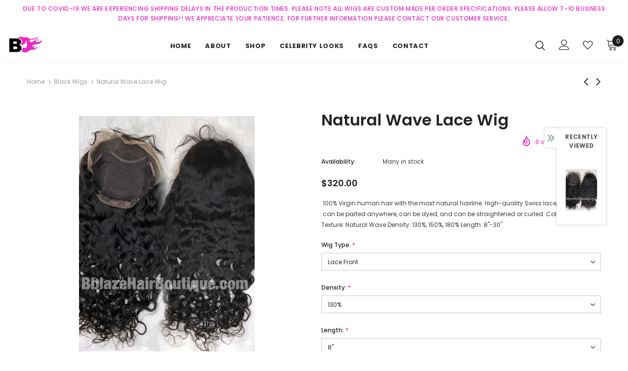

--- FILE ---
content_type: text/html; charset=utf-8
request_url: https://bblazehairboutique.com/collections/black-wigs/products/natural-wave-lace-wig
body_size: 60756
content:
<!doctype html>
<!--[if lt IE 7]><html class="no-js lt-ie9 lt-ie8 lt-ie7" lang="en"> <![endif]-->
<!--[if IE 7]><html class="no-js lt-ie9 lt-ie8" lang="en"> <![endif]-->
<!--[if IE 8]><html class="no-js lt-ie9" lang="en"> <![endif]-->
<!--[if IE 9 ]><html class="ie9 no-js"> <![endif]-->
<!--[if (gt IE 9)|!(IE)]><!--> <html class="no-js"> <!--<![endif]-->
<head>
  <link rel="stylesheet" href="https://obscure-escarpment-2240.herokuapp.com/stylesheets/bcpo-front.css">
  <script>var bcpo_product={"id":3606298656868,"title":"Natural Wave Lace Wig","handle":"natural-wave-lace-wig","description":"\u003cmeta charset=\"utf-8\"\u003e\n\u003cp\u003e 100% Virgin human hair with the most natural hairline. High-quality Swiss lace, natural color,  can be parted anywhere, can be dyed, and can be straightened or curled.\u003c\/p\u003e\n\u003cmeta charset=\"utf-8\"\u003e\n\u003cp\u003e\u003cstrong\u003eColor:\u003c\/strong\u003e Natural\u003c\/p\u003e\n\u003cp\u003e\u003cstrong\u003eTexture:\u003c\/strong\u003e Natural Wave\u003c\/p\u003e\n\u003cp\u003e\u003cstrong\u003eDensity:\u003c\/strong\u003e 130%, 150%, 180%\u003c\/p\u003e\n\u003cmeta charset=\"utf-8\"\u003e\n\u003cp\u003e\u003cstrong\u003eLength:\u003c\/strong\u003e\u003cspan\u003e 8\"-30\"\u003c\/span\u003e\u003c\/p\u003e","published_at":"2019-07-05T10:40:07-04:00","created_at":"2019-07-05T10:40:07-04:00","vendor":"B Blaze Hair Boutique","type":"","tags":["Natural Color","Wigs"],"price":32000,"price_min":32000,"price_max":97500,"available":true,"price_varies":true,"compare_at_price":null,"compare_at_price_min":0,"compare_at_price_max":0,"compare_at_price_varies":false,"variants":[{"id":27876983373924,"title":"Lace Front \/ 130% \/ 8\"","option1":"Lace Front","option2":"130%","option3":"8\"","sku":"","requires_shipping":true,"taxable":true,"featured_image":null,"available":true,"name":"Natural Wave Lace Wig - Lace Front \/ 130% \/ 8\"","public_title":"Lace Front \/ 130% \/ 8\"","options":["Lace Front","130%","8\""],"price":32000,"weight":0,"compare_at_price":null,"inventory_management":null,"barcode":"","requires_selling_plan":false,"selling_plan_allocations":[]},{"id":27876983406692,"title":"Lace Front \/ 130% \/ 10\"","option1":"Lace Front","option2":"130%","option3":"10\"","sku":"","requires_shipping":true,"taxable":true,"featured_image":null,"available":true,"name":"Natural Wave Lace Wig - Lace Front \/ 130% \/ 10\"","public_title":"Lace Front \/ 130% \/ 10\"","options":["Lace Front","130%","10\""],"price":33500,"weight":0,"compare_at_price":null,"inventory_management":null,"barcode":"","requires_selling_plan":false,"selling_plan_allocations":[]},{"id":27876983439460,"title":"Lace Front \/ 130% \/ 12\"","option1":"Lace Front","option2":"130%","option3":"12\"","sku":"","requires_shipping":true,"taxable":true,"featured_image":null,"available":true,"name":"Natural Wave Lace Wig - Lace Front \/ 130% \/ 12\"","public_title":"Lace Front \/ 130% \/ 12\"","options":["Lace Front","130%","12\""],"price":36000,"weight":0,"compare_at_price":null,"inventory_management":null,"barcode":"","requires_selling_plan":false,"selling_plan_allocations":[]},{"id":27876983472228,"title":"Lace Front \/ 130% \/ 14\"","option1":"Lace Front","option2":"130%","option3":"14\"","sku":"","requires_shipping":true,"taxable":true,"featured_image":null,"available":true,"name":"Natural Wave Lace Wig - Lace Front \/ 130% \/ 14\"","public_title":"Lace Front \/ 130% \/ 14\"","options":["Lace Front","130%","14\""],"price":38000,"weight":0,"compare_at_price":null,"inventory_management":null,"barcode":"","requires_selling_plan":false,"selling_plan_allocations":[]},{"id":27876983504996,"title":"Lace Front \/ 130% \/ 16\"","option1":"Lace Front","option2":"130%","option3":"16\"","sku":"","requires_shipping":true,"taxable":true,"featured_image":null,"available":true,"name":"Natural Wave Lace Wig - Lace Front \/ 130% \/ 16\"","public_title":"Lace Front \/ 130% \/ 16\"","options":["Lace Front","130%","16\""],"price":40000,"weight":0,"compare_at_price":null,"inventory_management":null,"barcode":"","requires_selling_plan":false,"selling_plan_allocations":[]},{"id":27876983537764,"title":"Lace Front \/ 130% \/ 18\"","option1":"Lace Front","option2":"130%","option3":"18\"","sku":"","requires_shipping":true,"taxable":true,"featured_image":null,"available":true,"name":"Natural Wave Lace Wig - Lace Front \/ 130% \/ 18\"","public_title":"Lace Front \/ 130% \/ 18\"","options":["Lace Front","130%","18\""],"price":42000,"weight":0,"compare_at_price":null,"inventory_management":null,"barcode":"","requires_selling_plan":false,"selling_plan_allocations":[]},{"id":27876983570532,"title":"Lace Front \/ 130% \/ 20\"","option1":"Lace Front","option2":"130%","option3":"20\"","sku":"","requires_shipping":true,"taxable":true,"featured_image":null,"available":true,"name":"Natural Wave Lace Wig - Lace Front \/ 130% \/ 20\"","public_title":"Lace Front \/ 130% \/ 20\"","options":["Lace Front","130%","20\""],"price":45000,"weight":0,"compare_at_price":null,"inventory_management":null,"barcode":"","requires_selling_plan":false,"selling_plan_allocations":[]},{"id":27876983603300,"title":"Lace Front \/ 130% \/ 22\"","option1":"Lace Front","option2":"130%","option3":"22\"","sku":"","requires_shipping":true,"taxable":true,"featured_image":null,"available":true,"name":"Natural Wave Lace Wig - Lace Front \/ 130% \/ 22\"","public_title":"Lace Front \/ 130% \/ 22\"","options":["Lace Front","130%","22\""],"price":47500,"weight":0,"compare_at_price":null,"inventory_management":null,"barcode":"","requires_selling_plan":false,"selling_plan_allocations":[]},{"id":27876983636068,"title":"Lace Front \/ 130% \/ 24\"","option1":"Lace Front","option2":"130%","option3":"24\"","sku":"","requires_shipping":true,"taxable":true,"featured_image":null,"available":true,"name":"Natural Wave Lace Wig - Lace Front \/ 130% \/ 24\"","public_title":"Lace Front \/ 130% \/ 24\"","options":["Lace Front","130%","24\""],"price":51000,"weight":0,"compare_at_price":null,"inventory_management":null,"barcode":"","requires_selling_plan":false,"selling_plan_allocations":[]},{"id":27876983668836,"title":"Lace Front \/ 130% \/ 26\"","option1":"Lace Front","option2":"130%","option3":"26\"","sku":"","requires_shipping":true,"taxable":true,"featured_image":null,"available":true,"name":"Natural Wave Lace Wig - Lace Front \/ 130% \/ 26\"","public_title":"Lace Front \/ 130% \/ 26\"","options":["Lace Front","130%","26\""],"price":55500,"weight":0,"compare_at_price":null,"inventory_management":null,"barcode":"","requires_selling_plan":false,"selling_plan_allocations":[]},{"id":27876983734372,"title":"Lace Front \/ 130% \/ 28\"","option1":"Lace Front","option2":"130%","option3":"28\"","sku":"","requires_shipping":true,"taxable":true,"featured_image":null,"available":true,"name":"Natural Wave Lace Wig - Lace Front \/ 130% \/ 28\"","public_title":"Lace Front \/ 130% \/ 28\"","options":["Lace Front","130%","28\""],"price":59500,"weight":0,"compare_at_price":null,"inventory_management":null,"barcode":"","requires_selling_plan":false,"selling_plan_allocations":[]},{"id":27876983799908,"title":"Lace Front \/ 150% \/ 8\"","option1":"Lace Front","option2":"150%","option3":"8\"","sku":"","requires_shipping":true,"taxable":true,"featured_image":null,"available":true,"name":"Natural Wave Lace Wig - Lace Front \/ 150% \/ 8\"","public_title":"Lace Front \/ 150% \/ 8\"","options":["Lace Front","150%","8\""],"price":34500,"weight":0,"compare_at_price":null,"inventory_management":null,"barcode":"","requires_selling_plan":false,"selling_plan_allocations":[]},{"id":27876983865444,"title":"Lace Front \/ 150% \/ 10\"","option1":"Lace Front","option2":"150%","option3":"10\"","sku":"","requires_shipping":true,"taxable":true,"featured_image":null,"available":true,"name":"Natural Wave Lace Wig - Lace Front \/ 150% \/ 10\"","public_title":"Lace Front \/ 150% \/ 10\"","options":["Lace Front","150%","10\""],"price":36000,"weight":0,"compare_at_price":null,"inventory_management":null,"barcode":"","requires_selling_plan":false,"selling_plan_allocations":[]},{"id":27876983930980,"title":"Lace Front \/ 150% \/ 12\"","option1":"Lace Front","option2":"150%","option3":"12\"","sku":"","requires_shipping":true,"taxable":true,"featured_image":null,"available":true,"name":"Natural Wave Lace Wig - Lace Front \/ 150% \/ 12\"","public_title":"Lace Front \/ 150% \/ 12\"","options":["Lace Front","150%","12\""],"price":38500,"weight":0,"compare_at_price":null,"inventory_management":null,"barcode":"","requires_selling_plan":false,"selling_plan_allocations":[]},{"id":27876983963748,"title":"Lace Front \/ 150% \/ 14\"","option1":"Lace Front","option2":"150%","option3":"14\"","sku":"","requires_shipping":true,"taxable":true,"featured_image":null,"available":true,"name":"Natural Wave Lace Wig - Lace Front \/ 150% \/ 14\"","public_title":"Lace Front \/ 150% \/ 14\"","options":["Lace Front","150%","14\""],"price":41000,"weight":0,"compare_at_price":null,"inventory_management":null,"barcode":"","requires_selling_plan":false,"selling_plan_allocations":[]},{"id":27876983996516,"title":"Lace Front \/ 150% \/ 16\"","option1":"Lace Front","option2":"150%","option3":"16\"","sku":"","requires_shipping":true,"taxable":true,"featured_image":null,"available":true,"name":"Natural Wave Lace Wig - Lace Front \/ 150% \/ 16\"","public_title":"Lace Front \/ 150% \/ 16\"","options":["Lace Front","150%","16\""],"price":43000,"weight":0,"compare_at_price":null,"inventory_management":null,"barcode":"","requires_selling_plan":false,"selling_plan_allocations":[]},{"id":27876984029284,"title":"Lace Front \/ 150% \/ 18\"","option1":"Lace Front","option2":"150%","option3":"18\"","sku":"","requires_shipping":true,"taxable":true,"featured_image":null,"available":true,"name":"Natural Wave Lace Wig - Lace Front \/ 150% \/ 18\"","public_title":"Lace Front \/ 150% \/ 18\"","options":["Lace Front","150%","18\""],"price":45000,"weight":0,"compare_at_price":null,"inventory_management":null,"barcode":"","requires_selling_plan":false,"selling_plan_allocations":[]},{"id":27876984062052,"title":"Lace Front \/ 150% \/ 20\"","option1":"Lace Front","option2":"150%","option3":"20\"","sku":"","requires_shipping":true,"taxable":true,"featured_image":null,"available":true,"name":"Natural Wave Lace Wig - Lace Front \/ 150% \/ 20\"","public_title":"Lace Front \/ 150% \/ 20\"","options":["Lace Front","150%","20\""],"price":47500,"weight":0,"compare_at_price":null,"inventory_management":null,"barcode":"","requires_selling_plan":false,"selling_plan_allocations":[]},{"id":27876984094820,"title":"Lace Front \/ 150% \/ 22\"","option1":"Lace Front","option2":"150%","option3":"22\"","sku":"","requires_shipping":true,"taxable":true,"featured_image":null,"available":true,"name":"Natural Wave Lace Wig - Lace Front \/ 150% \/ 22\"","public_title":"Lace Front \/ 150% \/ 22\"","options":["Lace Front","150%","22\""],"price":50000,"weight":0,"compare_at_price":null,"inventory_management":null,"barcode":"","requires_selling_plan":false,"selling_plan_allocations":[]},{"id":27876984127588,"title":"Lace Front \/ 150% \/ 24\"","option1":"Lace Front","option2":"150%","option3":"24\"","sku":"","requires_shipping":true,"taxable":true,"featured_image":null,"available":true,"name":"Natural Wave Lace Wig - Lace Front \/ 150% \/ 24\"","public_title":"Lace Front \/ 150% \/ 24\"","options":["Lace Front","150%","24\""],"price":53000,"weight":0,"compare_at_price":null,"inventory_management":null,"barcode":"","requires_selling_plan":false,"selling_plan_allocations":[]},{"id":27876984160356,"title":"Lace Front \/ 150% \/ 26\"","option1":"Lace Front","option2":"150%","option3":"26\"","sku":"","requires_shipping":true,"taxable":true,"featured_image":null,"available":true,"name":"Natural Wave Lace Wig - Lace Front \/ 150% \/ 26\"","public_title":"Lace Front \/ 150% \/ 26\"","options":["Lace Front","150%","26\""],"price":59000,"weight":0,"compare_at_price":null,"inventory_management":null,"barcode":"","requires_selling_plan":false,"selling_plan_allocations":[]},{"id":27876984193124,"title":"Lace Front \/ 150% \/ 28\"","option1":"Lace Front","option2":"150%","option3":"28\"","sku":"","requires_shipping":true,"taxable":true,"featured_image":null,"available":true,"name":"Natural Wave Lace Wig - Lace Front \/ 150% \/ 28\"","public_title":"Lace Front \/ 150% \/ 28\"","options":["Lace Front","150%","28\""],"price":65000,"weight":0,"compare_at_price":null,"inventory_management":null,"barcode":"","requires_selling_plan":false,"selling_plan_allocations":[]},{"id":27876984225892,"title":"Lace Front \/ 180% \/ 8\"","option1":"Lace Front","option2":"180%","option3":"8\"","sku":"","requires_shipping":true,"taxable":true,"featured_image":null,"available":true,"name":"Natural Wave Lace Wig - Lace Front \/ 180% \/ 8\"","public_title":"Lace Front \/ 180% \/ 8\"","options":["Lace Front","180%","8\""],"price":37500,"weight":0,"compare_at_price":null,"inventory_management":null,"barcode":"","requires_selling_plan":false,"selling_plan_allocations":[]},{"id":27876984258660,"title":"Lace Front \/ 180% \/ 10\"","option1":"Lace Front","option2":"180%","option3":"10\"","sku":"","requires_shipping":true,"taxable":true,"featured_image":null,"available":true,"name":"Natural Wave Lace Wig - Lace Front \/ 180% \/ 10\"","public_title":"Lace Front \/ 180% \/ 10\"","options":["Lace Front","180%","10\""],"price":39000,"weight":0,"compare_at_price":null,"inventory_management":null,"barcode":"","requires_selling_plan":false,"selling_plan_allocations":[]},{"id":27876984291428,"title":"Lace Front \/ 180% \/ 12\"","option1":"Lace Front","option2":"180%","option3":"12\"","sku":"","requires_shipping":true,"taxable":true,"featured_image":null,"available":true,"name":"Natural Wave Lace Wig - Lace Front \/ 180% \/ 12\"","public_title":"Lace Front \/ 180% \/ 12\"","options":["Lace Front","180%","12\""],"price":41500,"weight":0,"compare_at_price":null,"inventory_management":null,"barcode":"","requires_selling_plan":false,"selling_plan_allocations":[]},{"id":27876984324196,"title":"Lace Front \/ 180% \/ 14\"","option1":"Lace Front","option2":"180%","option3":"14\"","sku":"","requires_shipping":true,"taxable":true,"featured_image":null,"available":true,"name":"Natural Wave Lace Wig - Lace Front \/ 180% \/ 14\"","public_title":"Lace Front \/ 180% \/ 14\"","options":["Lace Front","180%","14\""],"price":45000,"weight":0,"compare_at_price":null,"inventory_management":null,"barcode":"","requires_selling_plan":false,"selling_plan_allocations":[]},{"id":27876984356964,"title":"Lace Front \/ 180% \/ 16\"","option1":"Lace Front","option2":"180%","option3":"16\"","sku":"","requires_shipping":true,"taxable":true,"featured_image":null,"available":true,"name":"Natural Wave Lace Wig - Lace Front \/ 180% \/ 16\"","public_title":"Lace Front \/ 180% \/ 16\"","options":["Lace Front","180%","16\""],"price":47000,"weight":0,"compare_at_price":null,"inventory_management":null,"barcode":"","requires_selling_plan":false,"selling_plan_allocations":[]},{"id":27876984389732,"title":"Lace Front \/ 180% \/ 18\"","option1":"Lace Front","option2":"180%","option3":"18\"","sku":"","requires_shipping":true,"taxable":true,"featured_image":null,"available":true,"name":"Natural Wave Lace Wig - Lace Front \/ 180% \/ 18\"","public_title":"Lace Front \/ 180% \/ 18\"","options":["Lace Front","180%","18\""],"price":49000,"weight":0,"compare_at_price":null,"inventory_management":null,"barcode":"","requires_selling_plan":false,"selling_plan_allocations":[]},{"id":27876984422500,"title":"Lace Front \/ 180% \/ 20\"","option1":"Lace Front","option2":"180%","option3":"20\"","sku":"","requires_shipping":true,"taxable":true,"featured_image":null,"available":true,"name":"Natural Wave Lace Wig - Lace Front \/ 180% \/ 20\"","public_title":"Lace Front \/ 180% \/ 20\"","options":["Lace Front","180%","20\""],"price":52000,"weight":0,"compare_at_price":null,"inventory_management":null,"barcode":"","requires_selling_plan":false,"selling_plan_allocations":[]},{"id":27876984455268,"title":"Lace Front \/ 180% \/ 22\"","option1":"Lace Front","option2":"180%","option3":"22\"","sku":"","requires_shipping":true,"taxable":true,"featured_image":null,"available":true,"name":"Natural Wave Lace Wig - Lace Front \/ 180% \/ 22\"","public_title":"Lace Front \/ 180% \/ 22\"","options":["Lace Front","180%","22\""],"price":54500,"weight":0,"compare_at_price":null,"inventory_management":null,"barcode":"","requires_selling_plan":false,"selling_plan_allocations":[]},{"id":27876984520804,"title":"Lace Front \/ 180% \/ 24\"","option1":"Lace Front","option2":"180%","option3":"24\"","sku":"","requires_shipping":true,"taxable":true,"featured_image":null,"available":true,"name":"Natural Wave Lace Wig - Lace Front \/ 180% \/ 24\"","public_title":"Lace Front \/ 180% \/ 24\"","options":["Lace Front","180%","24\""],"price":57500,"weight":0,"compare_at_price":null,"inventory_management":null,"barcode":"","requires_selling_plan":false,"selling_plan_allocations":[]},{"id":27876984586340,"title":"Lace Front \/ 180% \/ 26\"","option1":"Lace Front","option2":"180%","option3":"26\"","sku":"","requires_shipping":true,"taxable":true,"featured_image":null,"available":true,"name":"Natural Wave Lace Wig - Lace Front \/ 180% \/ 26\"","public_title":"Lace Front \/ 180% \/ 26\"","options":["Lace Front","180%","26\""],"price":64000,"weight":0,"compare_at_price":null,"inventory_management":null,"barcode":"","requires_selling_plan":false,"selling_plan_allocations":[]},{"id":27876984651876,"title":"Lace Front \/ 180% \/ 28\"","option1":"Lace Front","option2":"180%","option3":"28\"","sku":"","requires_shipping":true,"taxable":true,"featured_image":null,"available":true,"name":"Natural Wave Lace Wig - Lace Front \/ 180% \/ 28\"","public_title":"Lace Front \/ 180% \/ 28\"","options":["Lace Front","180%","28\""],"price":70500,"weight":0,"compare_at_price":null,"inventory_management":null,"barcode":"","requires_selling_plan":false,"selling_plan_allocations":[]},{"id":27876984684644,"title":"Full Lace \/ 130% \/ 8\"","option1":"Full Lace","option2":"130%","option3":"8\"","sku":"","requires_shipping":true,"taxable":true,"featured_image":null,"available":true,"name":"Natural Wave Lace Wig - Full Lace \/ 130% \/ 8\"","public_title":"Full Lace \/ 130% \/ 8\"","options":["Full Lace","130%","8\""],"price":40500,"weight":0,"compare_at_price":null,"inventory_management":null,"barcode":"","requires_selling_plan":false,"selling_plan_allocations":[]},{"id":27876984717412,"title":"Full Lace \/ 130% \/ 10\"","option1":"Full Lace","option2":"130%","option3":"10\"","sku":"","requires_shipping":true,"taxable":true,"featured_image":null,"available":true,"name":"Natural Wave Lace Wig - Full Lace \/ 130% \/ 10\"","public_title":"Full Lace \/ 130% \/ 10\"","options":["Full Lace","130%","10\""],"price":41500,"weight":0,"compare_at_price":null,"inventory_management":null,"barcode":"","requires_selling_plan":false,"selling_plan_allocations":[]},{"id":27876984750180,"title":"Full Lace \/ 130% \/ 12\"","option1":"Full Lace","option2":"130%","option3":"12\"","sku":"","requires_shipping":true,"taxable":true,"featured_image":null,"available":true,"name":"Natural Wave Lace Wig - Full Lace \/ 130% \/ 12\"","public_title":"Full Lace \/ 130% \/ 12\"","options":["Full Lace","130%","12\""],"price":44500,"weight":0,"compare_at_price":null,"inventory_management":null,"barcode":"","requires_selling_plan":false,"selling_plan_allocations":[]},{"id":27876984782948,"title":"Full Lace \/ 130% \/ 14\"","option1":"Full Lace","option2":"130%","option3":"14\"","sku":"","requires_shipping":true,"taxable":true,"featured_image":null,"available":true,"name":"Natural Wave Lace Wig - Full Lace \/ 130% \/ 14\"","public_title":"Full Lace \/ 130% \/ 14\"","options":["Full Lace","130%","14\""],"price":46500,"weight":0,"compare_at_price":null,"inventory_management":null,"barcode":"","requires_selling_plan":false,"selling_plan_allocations":[]},{"id":27876984815716,"title":"Full Lace \/ 130% \/ 16\"","option1":"Full Lace","option2":"130%","option3":"16\"","sku":"","requires_shipping":true,"taxable":true,"featured_image":null,"available":true,"name":"Natural Wave Lace Wig - Full Lace \/ 130% \/ 16\"","public_title":"Full Lace \/ 130% \/ 16\"","options":["Full Lace","130%","16\""],"price":48000,"weight":0,"compare_at_price":null,"inventory_management":null,"barcode":"","requires_selling_plan":false,"selling_plan_allocations":[]},{"id":27876984848484,"title":"Full Lace \/ 130% \/ 18\"","option1":"Full Lace","option2":"130%","option3":"18\"","sku":"","requires_shipping":true,"taxable":true,"featured_image":null,"available":true,"name":"Natural Wave Lace Wig - Full Lace \/ 130% \/ 18\"","public_title":"Full Lace \/ 130% \/ 18\"","options":["Full Lace","130%","18\""],"price":50000,"weight":0,"compare_at_price":null,"inventory_management":null,"barcode":"","requires_selling_plan":false,"selling_plan_allocations":[]},{"id":27876984881252,"title":"Full Lace \/ 130% \/ 20\"","option1":"Full Lace","option2":"130%","option3":"20\"","sku":"","requires_shipping":true,"taxable":true,"featured_image":null,"available":true,"name":"Natural Wave Lace Wig - Full Lace \/ 130% \/ 20\"","public_title":"Full Lace \/ 130% \/ 20\"","options":["Full Lace","130%","20\""],"price":54000,"weight":0,"compare_at_price":null,"inventory_management":null,"barcode":"","requires_selling_plan":false,"selling_plan_allocations":[]},{"id":27876984914020,"title":"Full Lace \/ 130% \/ 22\"","option1":"Full Lace","option2":"130%","option3":"22\"","sku":"","requires_shipping":true,"taxable":true,"featured_image":null,"available":true,"name":"Natural Wave Lace Wig - Full Lace \/ 130% \/ 22\"","public_title":"Full Lace \/ 130% \/ 22\"","options":["Full Lace","130%","22\""],"price":57500,"weight":0,"compare_at_price":null,"inventory_management":null,"barcode":"","requires_selling_plan":false,"selling_plan_allocations":[]},{"id":27876984946788,"title":"Full Lace \/ 130% \/ 24\"","option1":"Full Lace","option2":"130%","option3":"24\"","sku":"","requires_shipping":true,"taxable":true,"featured_image":null,"available":false,"name":"Natural Wave Lace Wig - Full Lace \/ 130% \/ 24\"","public_title":"Full Lace \/ 130% \/ 24\"","options":["Full Lace","130%","24\""],"price":62500,"weight":0,"compare_at_price":null,"inventory_management":"shopify","barcode":"","requires_selling_plan":false,"selling_plan_allocations":[]},{"id":27876984979556,"title":"Full Lace \/ 130% \/ 26\"","option1":"Full Lace","option2":"130%","option3":"26\"","sku":"","requires_shipping":true,"taxable":true,"featured_image":null,"available":false,"name":"Natural Wave Lace Wig - Full Lace \/ 130% \/ 26\"","public_title":"Full Lace \/ 130% \/ 26\"","options":["Full Lace","130%","26\""],"price":70500,"weight":0,"compare_at_price":null,"inventory_management":"shopify","barcode":"","requires_selling_plan":false,"selling_plan_allocations":[]},{"id":27876985012324,"title":"Full Lace \/ 130% \/ 28\"","option1":"Full Lace","option2":"130%","option3":"28\"","sku":"","requires_shipping":true,"taxable":true,"featured_image":null,"available":false,"name":"Natural Wave Lace Wig - Full Lace \/ 130% \/ 28\"","public_title":"Full Lace \/ 130% \/ 28\"","options":["Full Lace","130%","28\""],"price":80000,"weight":0,"compare_at_price":null,"inventory_management":"shopify","barcode":"","requires_selling_plan":false,"selling_plan_allocations":[]},{"id":27876985045092,"title":"Full Lace \/ 150% \/ 8\"","option1":"Full Lace","option2":"150%","option3":"8\"","sku":"","requires_shipping":true,"taxable":true,"featured_image":null,"available":true,"name":"Natural Wave Lace Wig - Full Lace \/ 150% \/ 8\"","public_title":"Full Lace \/ 150% \/ 8\"","options":["Full Lace","150%","8\""],"price":42000,"weight":0,"compare_at_price":null,"inventory_management":null,"barcode":"","requires_selling_plan":false,"selling_plan_allocations":[]},{"id":27876985077860,"title":"Full Lace \/ 150% \/ 10\"","option1":"Full Lace","option2":"150%","option3":"10\"","sku":"","requires_shipping":true,"taxable":true,"featured_image":null,"available":true,"name":"Natural Wave Lace Wig - Full Lace \/ 150% \/ 10\"","public_title":"Full Lace \/ 150% \/ 10\"","options":["Full Lace","150%","10\""],"price":43000,"weight":0,"compare_at_price":null,"inventory_management":null,"barcode":"","requires_selling_plan":false,"selling_plan_allocations":[]},{"id":27876985110628,"title":"Full Lace \/ 150% \/ 12\"","option1":"Full Lace","option2":"150%","option3":"12\"","sku":"","requires_shipping":true,"taxable":true,"featured_image":null,"available":true,"name":"Natural Wave Lace Wig - Full Lace \/ 150% \/ 12\"","public_title":"Full Lace \/ 150% \/ 12\"","options":["Full Lace","150%","12\""],"price":46000,"weight":0,"compare_at_price":null,"inventory_management":null,"barcode":"","requires_selling_plan":false,"selling_plan_allocations":[]},{"id":27876985143396,"title":"Full Lace \/ 150% \/ 14\"","option1":"Full Lace","option2":"150%","option3":"14\"","sku":"","requires_shipping":true,"taxable":true,"featured_image":null,"available":true,"name":"Natural Wave Lace Wig - Full Lace \/ 150% \/ 14\"","public_title":"Full Lace \/ 150% \/ 14\"","options":["Full Lace","150%","14\""],"price":48500,"weight":0,"compare_at_price":null,"inventory_management":null,"barcode":"","requires_selling_plan":false,"selling_plan_allocations":[]},{"id":27876985176164,"title":"Full Lace \/ 150% \/ 16\"","option1":"Full Lace","option2":"150%","option3":"16\"","sku":"","requires_shipping":true,"taxable":true,"featured_image":null,"available":true,"name":"Natural Wave Lace Wig - Full Lace \/ 150% \/ 16\"","public_title":"Full Lace \/ 150% \/ 16\"","options":["Full Lace","150%","16\""],"price":52500,"weight":0,"compare_at_price":null,"inventory_management":null,"barcode":"","requires_selling_plan":false,"selling_plan_allocations":[]},{"id":27876985208932,"title":"Full Lace \/ 150% \/ 18\"","option1":"Full Lace","option2":"150%","option3":"18\"","sku":"","requires_shipping":true,"taxable":true,"featured_image":null,"available":true,"name":"Natural Wave Lace Wig - Full Lace \/ 150% \/ 18\"","public_title":"Full Lace \/ 150% \/ 18\"","options":["Full Lace","150%","18\""],"price":54500,"weight":0,"compare_at_price":null,"inventory_management":null,"barcode":"","requires_selling_plan":false,"selling_plan_allocations":[]},{"id":27876985241700,"title":"Full Lace \/ 150% \/ 20\"","option1":"Full Lace","option2":"150%","option3":"20\"","sku":"","requires_shipping":true,"taxable":true,"featured_image":null,"available":true,"name":"Natural Wave Lace Wig - Full Lace \/ 150% \/ 20\"","public_title":"Full Lace \/ 150% \/ 20\"","options":["Full Lace","150%","20\""],"price":60000,"weight":0,"compare_at_price":null,"inventory_management":null,"barcode":"","requires_selling_plan":false,"selling_plan_allocations":[]},{"id":27876985274468,"title":"Full Lace \/ 150% \/ 22\"","option1":"Full Lace","option2":"150%","option3":"22\"","sku":"","requires_shipping":true,"taxable":true,"featured_image":null,"available":true,"name":"Natural Wave Lace Wig - Full Lace \/ 150% \/ 22\"","public_title":"Full Lace \/ 150% \/ 22\"","options":["Full Lace","150%","22\""],"price":63500,"weight":0,"compare_at_price":null,"inventory_management":null,"barcode":"","requires_selling_plan":false,"selling_plan_allocations":[]},{"id":27876985307236,"title":"Full Lace \/ 150% \/ 24\"","option1":"Full Lace","option2":"150%","option3":"24\"","sku":"","requires_shipping":true,"taxable":true,"featured_image":null,"available":false,"name":"Natural Wave Lace Wig - Full Lace \/ 150% \/ 24\"","public_title":"Full Lace \/ 150% \/ 24\"","options":["Full Lace","150%","24\""],"price":69000,"weight":0,"compare_at_price":null,"inventory_management":"shopify","barcode":"","requires_selling_plan":false,"selling_plan_allocations":[]},{"id":27876985340004,"title":"Full Lace \/ 150% \/ 26\"","option1":"Full Lace","option2":"150%","option3":"26\"","sku":"","requires_shipping":true,"taxable":true,"featured_image":null,"available":false,"name":"Natural Wave Lace Wig - Full Lace \/ 150% \/ 26\"","public_title":"Full Lace \/ 150% \/ 26\"","options":["Full Lace","150%","26\""],"price":78500,"weight":0,"compare_at_price":null,"inventory_management":"shopify","barcode":"","requires_selling_plan":false,"selling_plan_allocations":[]},{"id":27876985372772,"title":"Full Lace \/ 150% \/ 28\"","option1":"Full Lace","option2":"150%","option3":"28\"","sku":"","requires_shipping":true,"taxable":true,"featured_image":null,"available":false,"name":"Natural Wave Lace Wig - Full Lace \/ 150% \/ 28\"","public_title":"Full Lace \/ 150% \/ 28\"","options":["Full Lace","150%","28\""],"price":88500,"weight":0,"compare_at_price":null,"inventory_management":"shopify","barcode":"","requires_selling_plan":false,"selling_plan_allocations":[]},{"id":27876985405540,"title":"Full Lace \/ 180% \/ 8\"","option1":"Full Lace","option2":"180%","option3":"8\"","sku":"","requires_shipping":true,"taxable":true,"featured_image":null,"available":true,"name":"Natural Wave Lace Wig - Full Lace \/ 180% \/ 8\"","public_title":"Full Lace \/ 180% \/ 8\"","options":["Full Lace","180%","8\""],"price":45500,"weight":0,"compare_at_price":null,"inventory_management":null,"barcode":"","requires_selling_plan":false,"selling_plan_allocations":[]},{"id":27876985438308,"title":"Full Lace \/ 180% \/ 10\"","option1":"Full Lace","option2":"180%","option3":"10\"","sku":"","requires_shipping":true,"taxable":true,"featured_image":null,"available":true,"name":"Natural Wave Lace Wig - Full Lace \/ 180% \/ 10\"","public_title":"Full Lace \/ 180% \/ 10\"","options":["Full Lace","180%","10\""],"price":47000,"weight":0,"compare_at_price":null,"inventory_management":null,"barcode":"","requires_selling_plan":false,"selling_plan_allocations":[]},{"id":27876985471076,"title":"Full Lace \/ 180% \/ 12\"","option1":"Full Lace","option2":"180%","option3":"12\"","sku":"","requires_shipping":true,"taxable":true,"featured_image":null,"available":true,"name":"Natural Wave Lace Wig - Full Lace \/ 180% \/ 12\"","public_title":"Full Lace \/ 180% \/ 12\"","options":["Full Lace","180%","12\""],"price":49500,"weight":0,"compare_at_price":null,"inventory_management":null,"barcode":"","requires_selling_plan":false,"selling_plan_allocations":[]},{"id":27876985503844,"title":"Full Lace \/ 180% \/ 14\"","option1":"Full Lace","option2":"180%","option3":"14\"","sku":"","requires_shipping":true,"taxable":true,"featured_image":null,"available":true,"name":"Natural Wave Lace Wig - Full Lace \/ 180% \/ 14\"","public_title":"Full Lace \/ 180% \/ 14\"","options":["Full Lace","180%","14\""],"price":52500,"weight":0,"compare_at_price":null,"inventory_management":null,"barcode":"","requires_selling_plan":false,"selling_plan_allocations":[]},{"id":27876985536612,"title":"Full Lace \/ 180% \/ 16\"","option1":"Full Lace","option2":"180%","option3":"16\"","sku":"","requires_shipping":true,"taxable":true,"featured_image":null,"available":true,"name":"Natural Wave Lace Wig - Full Lace \/ 180% \/ 16\"","public_title":"Full Lace \/ 180% \/ 16\"","options":["Full Lace","180%","16\""],"price":55000,"weight":0,"compare_at_price":null,"inventory_management":null,"barcode":"","requires_selling_plan":false,"selling_plan_allocations":[]},{"id":27876985569380,"title":"Full Lace \/ 180% \/ 18\"","option1":"Full Lace","option2":"180%","option3":"18\"","sku":"","requires_shipping":true,"taxable":true,"featured_image":null,"available":true,"name":"Natural Wave Lace Wig - Full Lace \/ 180% \/ 18\"","public_title":"Full Lace \/ 180% \/ 18\"","options":["Full Lace","180%","18\""],"price":57500,"weight":0,"compare_at_price":null,"inventory_management":null,"barcode":"","requires_selling_plan":false,"selling_plan_allocations":[]},{"id":27876985602148,"title":"Full Lace \/ 180% \/ 20\"","option1":"Full Lace","option2":"180%","option3":"20\"","sku":"","requires_shipping":true,"taxable":true,"featured_image":null,"available":true,"name":"Natural Wave Lace Wig - Full Lace \/ 180% \/ 20\"","public_title":"Full Lace \/ 180% \/ 20\"","options":["Full Lace","180%","20\""],"price":63500,"weight":0,"compare_at_price":null,"inventory_management":null,"barcode":"","requires_selling_plan":false,"selling_plan_allocations":[]},{"id":27876985634916,"title":"Full Lace \/ 180% \/ 22\"","option1":"Full Lace","option2":"180%","option3":"22\"","sku":"","requires_shipping":true,"taxable":true,"featured_image":null,"available":true,"name":"Natural Wave Lace Wig - Full Lace \/ 180% \/ 22\"","public_title":"Full Lace \/ 180% \/ 22\"","options":["Full Lace","180%","22\""],"price":67500,"weight":0,"compare_at_price":null,"inventory_management":null,"barcode":"","requires_selling_plan":false,"selling_plan_allocations":[]},{"id":27876985667684,"title":"Full Lace \/ 180% \/ 24\"","option1":"Full Lace","option2":"180%","option3":"24\"","sku":"","requires_shipping":true,"taxable":true,"featured_image":null,"available":false,"name":"Natural Wave Lace Wig - Full Lace \/ 180% \/ 24\"","public_title":"Full Lace \/ 180% \/ 24\"","options":["Full Lace","180%","24\""],"price":75500,"weight":0,"compare_at_price":null,"inventory_management":"shopify","barcode":"","requires_selling_plan":false,"selling_plan_allocations":[]},{"id":27876985700452,"title":"Full Lace \/ 180% \/ 26\"","option1":"Full Lace","option2":"180%","option3":"26\"","sku":"","requires_shipping":true,"taxable":true,"featured_image":null,"available":false,"name":"Natural Wave Lace Wig - Full Lace \/ 180% \/ 26\"","public_title":"Full Lace \/ 180% \/ 26\"","options":["Full Lace","180%","26\""],"price":83500,"weight":0,"compare_at_price":null,"inventory_management":"shopify","barcode":"","requires_selling_plan":false,"selling_plan_allocations":[]},{"id":27876985733220,"title":"Full Lace \/ 180% \/ 28\"","option1":"Full Lace","option2":"180%","option3":"28\"","sku":"","requires_shipping":true,"taxable":true,"featured_image":null,"available":false,"name":"Natural Wave Lace Wig - Full Lace \/ 180% \/ 28\"","public_title":"Full Lace \/ 180% \/ 28\"","options":["Full Lace","180%","28\""],"price":93500,"weight":0,"compare_at_price":null,"inventory_management":"shopify","barcode":"","requires_selling_plan":false,"selling_plan_allocations":[]},{"id":31241428992100,"title":"Lace Front \/ 130% \/ 30\"","option1":"Lace Front","option2":"130%","option3":"30\"","sku":"","requires_shipping":true,"taxable":true,"featured_image":null,"available":true,"name":"Natural Wave Lace Wig - Lace Front \/ 130% \/ 30\"","public_title":"Lace Front \/ 130% \/ 30\"","options":["Lace Front","130%","30\""],"price":63500,"weight":0,"compare_at_price":null,"inventory_management":null,"barcode":"","requires_selling_plan":false,"selling_plan_allocations":[]},{"id":31241430171748,"title":"Lace Front \/ 150% \/ 30\"","option1":"Lace Front","option2":"150%","option3":"30\"","sku":"","requires_shipping":true,"taxable":true,"featured_image":null,"available":true,"name":"Natural Wave Lace Wig - Lace Front \/ 150% \/ 30\"","public_title":"Lace Front \/ 150% \/ 30\"","options":["Lace Front","150%","30\""],"price":69000,"weight":0,"compare_at_price":null,"inventory_management":null,"barcode":"","requires_selling_plan":false,"selling_plan_allocations":[]},{"id":31241431220324,"title":"Lace Front \/ 180% \/ 30\"","option1":"Lace Front","option2":"180%","option3":"30\"","sku":"","requires_shipping":true,"taxable":true,"featured_image":null,"available":true,"name":"Natural Wave Lace Wig - Lace Front \/ 180% \/ 30\"","public_title":"Lace Front \/ 180% \/ 30\"","options":["Lace Front","180%","30\""],"price":74500,"weight":0,"compare_at_price":null,"inventory_management":null,"barcode":"","requires_selling_plan":false,"selling_plan_allocations":[]},{"id":31241431842916,"title":"Full Lace \/ 130% \/ 30\"","option1":"Full Lace","option2":"130%","option3":"30\"","sku":"","requires_shipping":true,"taxable":true,"featured_image":null,"available":false,"name":"Natural Wave Lace Wig - Full Lace \/ 130% \/ 30\"","public_title":"Full Lace \/ 130% \/ 30\"","options":["Full Lace","130%","30\""],"price":84000,"weight":0,"compare_at_price":null,"inventory_management":"shopify","barcode":"","requires_selling_plan":false,"selling_plan_allocations":[]},{"id":31241434988644,"title":"Full Lace \/ 150% \/ 30\"","option1":"Full Lace","option2":"150%","option3":"30\"","sku":"","requires_shipping":true,"taxable":true,"featured_image":null,"available":false,"name":"Natural Wave Lace Wig - Full Lace \/ 150% \/ 30\"","public_title":"Full Lace \/ 150% \/ 30\"","options":["Full Lace","150%","30\""],"price":92500,"weight":0,"compare_at_price":null,"inventory_management":"shopify","barcode":"","requires_selling_plan":false,"selling_plan_allocations":[]},{"id":31241436463204,"title":"Full Lace \/ 180% \/ 30\"","option1":"Full Lace","option2":"180%","option3":"30\"","sku":"","requires_shipping":true,"taxable":true,"featured_image":null,"available":false,"name":"Natural Wave Lace Wig - Full Lace \/ 180% \/ 30\"","public_title":"Full Lace \/ 180% \/ 30\"","options":["Full Lace","180%","30\""],"price":97500,"weight":0,"compare_at_price":null,"inventory_management":"shopify","barcode":"","requires_selling_plan":false,"selling_plan_allocations":[]}],"images":["\/\/bblazehairboutique.com\/cdn\/shop\/products\/full-natural.png?v=1562337715"],"featured_image":"\/\/bblazehairboutique.com\/cdn\/shop\/products\/full-natural.png?v=1562337715","options":["Wig Type:","Density:","Length:"],"media":[{"alt":null,"id":3785007038564,"position":1,"preview_image":{"aspect_ratio":0.746,"height":480,"width":358,"src":"\/\/bblazehairboutique.com\/cdn\/shop\/products\/full-natural.png?v=1562337715"},"aspect_ratio":0.746,"height":480,"media_type":"image","src":"\/\/bblazehairboutique.com\/cdn\/shop\/products\/full-natural.png?v=1562337715","width":358}],"requires_selling_plan":false,"selling_plan_groups":[],"content":"\u003cmeta charset=\"utf-8\"\u003e\n\u003cp\u003e 100% Virgin human hair with the most natural hairline. High-quality Swiss lace, natural color,  can be parted anywhere, can be dyed, and can be straightened or curled.\u003c\/p\u003e\n\u003cmeta charset=\"utf-8\"\u003e\n\u003cp\u003e\u003cstrong\u003eColor:\u003c\/strong\u003e Natural\u003c\/p\u003e\n\u003cp\u003e\u003cstrong\u003eTexture:\u003c\/strong\u003e Natural Wave\u003c\/p\u003e\n\u003cp\u003e\u003cstrong\u003eDensity:\u003c\/strong\u003e 130%, 150%, 180%\u003c\/p\u003e\n\u003cmeta charset=\"utf-8\"\u003e\n\u003cp\u003e\u003cstrong\u003eLength:\u003c\/strong\u003e\u003cspan\u003e 8\"-30\"\u003c\/span\u003e\u003c\/p\u003e"};  var bcpo_settings={"shop_currency":"USD","money_format2":"${{amount}} USD","money_format_without_currency":"${{amount}}"};var inventory_quantity = [];inventory_quantity.push(-1);inventory_quantity.push(-2);inventory_quantity.push(0);inventory_quantity.push(0);inventory_quantity.push(0);inventory_quantity.push(-1);inventory_quantity.push(-1);inventory_quantity.push(0);inventory_quantity.push(0);inventory_quantity.push(0);inventory_quantity.push(0);inventory_quantity.push(0);inventory_quantity.push(0);inventory_quantity.push(0);inventory_quantity.push(0);inventory_quantity.push(0);inventory_quantity.push(0);inventory_quantity.push(0);inventory_quantity.push(0);inventory_quantity.push(0);inventory_quantity.push(0);inventory_quantity.push(0);inventory_quantity.push(0);inventory_quantity.push(0);inventory_quantity.push(0);inventory_quantity.push(0);inventory_quantity.push(0);inventory_quantity.push(0);inventory_quantity.push(0);inventory_quantity.push(0);inventory_quantity.push(0);inventory_quantity.push(0);inventory_quantity.push(0);inventory_quantity.push(0);inventory_quantity.push(0);inventory_quantity.push(0);inventory_quantity.push(0);inventory_quantity.push(0);inventory_quantity.push(0);inventory_quantity.push(0);inventory_quantity.push(0);inventory_quantity.push(0);inventory_quantity.push(0);inventory_quantity.push(0);inventory_quantity.push(0);inventory_quantity.push(0);inventory_quantity.push(0);inventory_quantity.push(0);inventory_quantity.push(0);inventory_quantity.push(-1);inventory_quantity.push(0);inventory_quantity.push(0);inventory_quantity.push(0);inventory_quantity.push(0);inventory_quantity.push(0);inventory_quantity.push(0);inventory_quantity.push(0);inventory_quantity.push(0);inventory_quantity.push(0);inventory_quantity.push(0);inventory_quantity.push(0);inventory_quantity.push(0);inventory_quantity.push(0);inventory_quantity.push(0);inventory_quantity.push(-1);inventory_quantity.push(0);inventory_quantity.push(0);inventory_quantity.push(0);inventory_quantity.push(-1);inventory_quantity.push(0);inventory_quantity.push(0);inventory_quantity.push(0);if(bcpo_product) { for (var i = 0; i < bcpo_product.variants.length; i += 1) { bcpo_product.variants[i].inventory_quantity = inventory_quantity[i]; }}window.bcpo = window.bcpo || {}; bcpo.cart = {"note":null,"attributes":{},"original_total_price":0,"total_price":0,"total_discount":0,"total_weight":0.0,"item_count":0,"items":[],"requires_shipping":false,"currency":"USD","items_subtotal_price":0,"cart_level_discount_applications":[],"checkout_charge_amount":0}; bcpo.ogFormData = FormData;</script>


  <!-- Basic page needs ================================================== -->
  <meta charset="utf-8">
  <meta http-equiv="X-UA-Compatible" content="IE=edge,chrome=1">
	
  <!-- Title and description ================================================== -->
  <title>
  Natural Wave Lace Wig &ndash; B Blaze Hair Boutique
  </title>

  
  <meta name="description" content=" 100% Virgin human hair with the most natural hairline. High-quality Swiss lace, natural color,  can be parted anywhere, can be dyed, and can be straightened or curled. Color: Natural Texture: Natural Wave Density: 130%, 150%, 180% Length: 8&quot;-30&quot;">
  

  <!-- Product meta ================================================== -->
  


  <meta property="og:type" content="product">
  <meta property="og:title" content="Natural Wave Lace Wig">
  
  <meta property="og:image" content="http://bblazehairboutique.com/cdn/shop/products/full-natural_grande.png?v=1562337715">
  <meta property="og:image:secure_url" content="https://bblazehairboutique.com/cdn/shop/products/full-natural_grande.png?v=1562337715">
  
  <meta property="og:price:amount" content="320.00">
  <meta property="og:price:currency" content="USD">


  <meta property="og:description" content=" 100% Virgin human hair with the most natural hairline. High-quality Swiss lace, natural color,  can be parted anywhere, can be dyed, and can be straightened or curled. Color: Natural Texture: Natural Wave Density: 130%, 150%, 180% Length: 8&quot;-30&quot;">


  <meta property="og:url" content="https://bblazehairboutique.com/products/natural-wave-lace-wig">
  <meta property="og:site_name" content="B Blaze Hair Boutique">
  <!-- /snippets/twitter-card.liquid -->





  <meta name="twitter:card" content="product">
  <meta name="twitter:title" content="Natural Wave Lace Wig">
  <meta name="twitter:description" content="
 100% Virgin human hair with the most natural hairline. High-quality Swiss lace, natural color,  can be parted anywhere, can be dyed, and can be straightened or curled.

Color: Natural
Texture: Natural Wave
Density: 130%, 150%, 180%

Length: 8&quot;-30&quot;">
  <meta name="twitter:image" content="https://bblazehairboutique.com/cdn/shop/products/full-natural_medium.png?v=1562337715">
  <meta name="twitter:image:width" content="240">
  <meta name="twitter:image:height" content="240">
  <meta name="twitter:label1" content="Price">
  <meta name="twitter:data1" content="From $320.00 USD">
  
  <meta name="twitter:label2" content="Brand">
  <meta name="twitter:data2" content="B Blaze Hair Boutique">
  



  <!-- Helpers ================================================== -->
  <link rel="canonical" href="https://bblazehairboutique.com/products/natural-wave-lace-wig">
  <meta name="viewport" content="width=device-width, initial-scale=1, maximum-scale=1, user-scalable=0, minimal-ui">
  
  <!-- Favicon -->
  
  <link rel="shortcut icon" href="//bblazehairboutique.com/cdn/shop/files/fav_32x32.png?v=1613701002" type="image/png">
  
 
   <!-- fonts -->
  
<script type="text/javascript">
  WebFontConfig = {
    google: { families: [ 
      
          'Poppins:100,200,300,400,500,600,700,800,900'
	  
      
      	
      		,
      	      
        'Poppins:100,200,300,400,500,600,700,800,900'
	  
    ] }
  };
  
  (function() {
    var wf = document.createElement('script');
    wf.src = ('https:' == document.location.protocol ? 'https' : 'http') +
      '://ajax.googleapis.com/ajax/libs/webfont/1/webfont.js';
    wf.type = 'text/javascript';
    wf.async = 'true';
    var s = document.getElementsByTagName('script')[0];
    s.parentNode.insertBefore(wf, s);
  })(); 
</script>

  
  <!-- Styles -->
  <link href="//bblazehairboutique.com/cdn/shop/t/4/assets/vendor.min.css?v=16313237669423149571569871663" rel="stylesheet" type="text/css" media="all" />
<link href="//bblazehairboutique.com/cdn/shop/t/4/assets/theme-styles.scss.css?v=179434441304239958691764563970" rel="stylesheet" type="text/css" media="all" />
<link href="//bblazehairboutique.com/cdn/shop/t/4/assets/theme-styles-responsive.scss.css?v=30066972913057271191571521142" rel="stylesheet" type="text/css" media="all" />
  
   <!-- Scripts -->
  <script src="//bblazehairboutique.com/cdn/shop/t/4/assets/jquery.min.js?v=56888366816115934351569871661" type="text/javascript"></script>
<script src="//bblazehairboutique.com/cdn/shop/t/4/assets/jquery-cookie.min.js?v=72365755745404048181569871660" type="text/javascript"></script>

<script>
    window.ajax_cart = "normal";
    window.money_format = "${{amount}}";//"${{amount}} USD";
    window.shop_currency = "USD";
    window.show_multiple_currencies = false;
    window.use_color_swatch = false;
    window.color_swatch_style = "variant";
    window.enable_sidebar_multiple_choice = true;
    window.file_url = "//bblazehairboutique.com/cdn/shop/files/?v=766";
    window.asset_url = "";
    
    window.inventory_text = {
        in_stock: "In stock",
        many_in_stock: "Many in stock",
        out_of_stock: "Out of stock",
        add_to_cart: "Add to Cart",
        add_all_to_cart: "Add all to Cart",
        sold_out: "Sold Out",
        select_options : "Select options",
        unavailable: "Unavailable",
        no_more_product: "No more product",
        show_options: "Show Variants",
        hide_options: "Hide Variants",
        adding : "Adding",
        thank_you : "Thank You",
        add_more : "Add More",
        cart_feedback : "Added",
        add_wishlist : "Add to Wish List",
        remove_wishlist : "Remove Wish List",
        previous: "Prev",
        next: "Next"
    };
    
    window.multi_lang = false;
    window.infinity_scroll_feature = true;
    window.newsletter_popup = true;  
</script>


<script src="//bblazehairboutique.com/cdn/shop/t/4/assets/lang2.js?v=169856270358275042541569871661" type="text/javascript"></script>

<script>
    var translator = {
        current_lang : $.cookie('language'),
        
        init: function() {
            translator.updateStyling();
            translator.updateInventoryText();  		
        },
        
        updateStyling: function() {
            var style;

            if (translator.isLang2()) {
                style = "<style>*[data-translate] {visibility:hidden} .lang1 {display:none}</style>";          
            }
            else {
                style = "<style>*[data-translate] {visibility:visible} .lang2 {display:none}</style>";
            };

            $('head').append(style);
        },
        
        updateLangSwitcher: function() {
            if (translator.isLang2()) {
                $('#lang-switcher [data-value="1"]').removeClass('active');
                $('#lang-switcher [data-value="2"]').addClass('active');        
            }
        },
        
        getTextToTranslate: function(selector) {
            var result = window.lang2;
            
            //check if there is parameter
            var params;
            
            if (selector.indexOf("|") > 0) {
                var devideList = selector.split("|");
                
                selector = devideList[0];
                params = devideList[1].split(",");
            }

            var selectorArr = selector.split('.');
            
            if (selectorArr) {
                for (var i = 0; i < selectorArr.length; i++) {
                    result = result[selectorArr[i]];
                }
            }
            else {
                result = result[selector];
            };

            //check if result is object, case one and other
            if (result && result.one && result.other) {
                var countEqual1 = true;

                for (var i = 0; i < params.length; i++) {
                    if (params[i].indexOf("count") >= 0) {
                        variables = params[i].split(":");

                        if (variables.length>1) {
                            var count = variables[1];
                            if (count > 1) {
                                countEqual1 = false;
                            }
                        }
                    }
                }

                if (countEqual1) {
                    result = result.one;
                } else {
                    result = result.other;
                };
            }

            //replace params
            
            if (params && params.length>0) {
                result = result.replace(/{{\s*/g, "{{");
                result = result.replace(/\s*}}/g, "}}");
                
                for (var i = 0; i < params.length; i++) {
                    variables = params[i].split(":");
                    if (variables.length>1) {
                        result = result.replace("{{"+variables[0]+"}}", variables[1]);
                    }          
                }
            }
            

            return result;
        },
                                        
        isLang2: function() {
            return translator.current_lang && translator.current_lang == 2;
        },
        
        updateInventoryText: function() {
            if (translator.isLang2()) {
                window.inventory_text = {
                    in_stock: window.lang2.products.product.in_stock,
                    many_in_stock: window.lang2.products.product.many_in_stock,
                    out_of_stock: window.lang2.products.product.out_of_stock,
                    add_to_cart: window.lang2.products.product.add_to_cart,
                    add_all_to_cart: window.lang2.products.product.add_all_to_cart,
                    sold_out: window.lang2.products.product.sold_out,
                    unavailable: window.lang2.products.product.unavailable,
                    no_more_product: window.lang2.collections.general.no_more_product,
                    select_options: window.lang2.products.product.select_options,
                    hide_options: window.lang2.products.product.hide_options,
                    show_options: window.lang2.products.product.show_options,
                    adding: window.lang2.products.product.adding,
                    thank_you: window.lang2.products.product.thank_you,
                    add_more: window.lang2.products.product.add_more,
                    cart_feedback: window.lang2.products.product.cart_feedback,
                    add_wishlist: window.lang2.wishlist.general.add_to_wishlist,
                    remove_wishlist: window.lang2.wishlist.general.remove_wishlist,
                    previous: window.lang2.collections.toolbar.previous,
                    next: window.lang2.collections.toolbar.next
                };
            }
        },
        
        doTranslate: function(blockSelector) {
            if (translator.isLang2()) {
                $(blockSelector + " [data-translate]").each(function(e) {          
                    var item = jQuery(this);
                    var selector = item.attr("data-translate");
                    var text = translator.getTextToTranslate(selector);
                    
                    //translate only title
                    if (item.attr("translate-item")) {
                        var attribute = item.attr("translate-item");
                        if (attribute == 'blog-date-author') {
                            item.html(text);
                        }
                        else if (attribute!="") {            
                            item.attr(attribute,text);
                        };
                    }
                    else if (item.is("input")) {
                        item.val(text);
                    }
                    else {
                        item.html(text);
                    };
                    
                    item.css("visibility","visible");
                    
                    $('#lang-switcher [data-value="1"]').removeClass('active');
                    $('#lang-switcher [data-value="2"]').addClass('active');          
                });
            }
        }   
    };
            
    translator.init();
            
    $(document).ready(function() {    
        $('#lang-switcher [data-value]').on('click', function(e) {
        e.preventDefault();
        
        if($(this).hasClass('active')){
            return false;
        }
        
        var value = $(this).data('value');
        
        $.cookie('language', value, {expires:10, path:'/'});
            location.reload();
        });    
        
        translator.doTranslate('body');    
    });
</script>


  <!-- Header hook for plugins ================================ -->
  <script>window.performance && window.performance.mark && window.performance.mark('shopify.content_for_header.start');</script><meta name="facebook-domain-verification" content="nxfxh9z47t0095dw4p95p8r8hvwt14">
<meta name="facebook-domain-verification" content="nxfxh9z47t0095dw4p95p8r8hvwt14">
<meta id="shopify-digital-wallet" name="shopify-digital-wallet" content="/17340629092/digital_wallets/dialog">
<meta name="shopify-checkout-api-token" content="583fd400c97569c0cf29af1e12f6b249">
<meta id="in-context-paypal-metadata" data-shop-id="17340629092" data-venmo-supported="true" data-environment="production" data-locale="en_US" data-paypal-v4="true" data-currency="USD">
<link rel="alternate" type="application/json+oembed" href="https://bblazehairboutique.com/products/natural-wave-lace-wig.oembed">
<script async="async" src="/checkouts/internal/preloads.js?locale=en-US"></script>
<script id="shopify-features" type="application/json">{"accessToken":"583fd400c97569c0cf29af1e12f6b249","betas":["rich-media-storefront-analytics"],"domain":"bblazehairboutique.com","predictiveSearch":true,"shopId":17340629092,"locale":"en"}</script>
<script>var Shopify = Shopify || {};
Shopify.shop = "b-blaze-hair-boutique.myshopify.com";
Shopify.locale = "en";
Shopify.currency = {"active":"USD","rate":"1.0"};
Shopify.country = "US";
Shopify.theme = {"name":"BBLAZEHAIR","id":77292994660,"schema_name":"Ella","schema_version":"3.0.0","theme_store_id":null,"role":"main"};
Shopify.theme.handle = "null";
Shopify.theme.style = {"id":null,"handle":null};
Shopify.cdnHost = "bblazehairboutique.com/cdn";
Shopify.routes = Shopify.routes || {};
Shopify.routes.root = "/";</script>
<script type="module">!function(o){(o.Shopify=o.Shopify||{}).modules=!0}(window);</script>
<script>!function(o){function n(){var o=[];function n(){o.push(Array.prototype.slice.apply(arguments))}return n.q=o,n}var t=o.Shopify=o.Shopify||{};t.loadFeatures=n(),t.autoloadFeatures=n()}(window);</script>
<script id="shop-js-analytics" type="application/json">{"pageType":"product"}</script>
<script defer="defer" async type="module" src="//bblazehairboutique.com/cdn/shopifycloud/shop-js/modules/v2/client.init-shop-cart-sync_BN7fPSNr.en.esm.js"></script>
<script defer="defer" async type="module" src="//bblazehairboutique.com/cdn/shopifycloud/shop-js/modules/v2/chunk.common_Cbph3Kss.esm.js"></script>
<script defer="defer" async type="module" src="//bblazehairboutique.com/cdn/shopifycloud/shop-js/modules/v2/chunk.modal_DKumMAJ1.esm.js"></script>
<script type="module">
  await import("//bblazehairboutique.com/cdn/shopifycloud/shop-js/modules/v2/client.init-shop-cart-sync_BN7fPSNr.en.esm.js");
await import("//bblazehairboutique.com/cdn/shopifycloud/shop-js/modules/v2/chunk.common_Cbph3Kss.esm.js");
await import("//bblazehairboutique.com/cdn/shopifycloud/shop-js/modules/v2/chunk.modal_DKumMAJ1.esm.js");

  window.Shopify.SignInWithShop?.initShopCartSync?.({"fedCMEnabled":true,"windoidEnabled":true});

</script>
<script>(function() {
  var isLoaded = false;
  function asyncLoad() {
    if (isLoaded) return;
    isLoaded = true;
    var urls = ["\/\/d1liekpayvooaz.cloudfront.net\/apps\/customizery\/customizery.js?shop=b-blaze-hair-boutique.myshopify.com","https:\/\/chimpstatic.com\/mcjs-connected\/js\/users\/8c3dcc8f6374735ea93fb2402\/f683f65a08af799d7f56e29a5.js?shop=b-blaze-hair-boutique.myshopify.com","\/\/cdn.shopify.com\/proxy\/963c266c2b9bfc7cb6f03e82816fb9739cb51e7aaa5d56273130b69c27ece298\/obscure-escarpment-2240.herokuapp.com\/js\/best_custom_product_options.js?shop=b-blaze-hair-boutique.myshopify.com\u0026sp-cache-control=cHVibGljLCBtYXgtYWdlPTkwMA","https:\/\/app.digital-downloads.com\/js\/customer-orders.js?shop=b-blaze-hair-boutique.myshopify.com"];
    for (var i = 0; i < urls.length; i++) {
      var s = document.createElement('script');
      s.type = 'text/javascript';
      s.async = true;
      s.src = urls[i];
      var x = document.getElementsByTagName('script')[0];
      x.parentNode.insertBefore(s, x);
    }
  };
  if(window.attachEvent) {
    window.attachEvent('onload', asyncLoad);
  } else {
    window.addEventListener('load', asyncLoad, false);
  }
})();</script>
<script id="__st">var __st={"a":17340629092,"offset":-18000,"reqid":"2bb41512-29ce-471c-a37b-57819861af7d-1769877570","pageurl":"bblazehairboutique.com\/collections\/black-wigs\/products\/natural-wave-lace-wig","u":"6651d06be776","p":"product","rtyp":"product","rid":3606298656868};</script>
<script>window.ShopifyPaypalV4VisibilityTracking = true;</script>
<script id="captcha-bootstrap">!function(){'use strict';const t='contact',e='account',n='new_comment',o=[[t,t],['blogs',n],['comments',n],[t,'customer']],c=[[e,'customer_login'],[e,'guest_login'],[e,'recover_customer_password'],[e,'create_customer']],r=t=>t.map((([t,e])=>`form[action*='/${t}']:not([data-nocaptcha='true']) input[name='form_type'][value='${e}']`)).join(','),a=t=>()=>t?[...document.querySelectorAll(t)].map((t=>t.form)):[];function s(){const t=[...o],e=r(t);return a(e)}const i='password',u='form_key',d=['recaptcha-v3-token','g-recaptcha-response','h-captcha-response',i],f=()=>{try{return window.sessionStorage}catch{return}},m='__shopify_v',_=t=>t.elements[u];function p(t,e,n=!1){try{const o=window.sessionStorage,c=JSON.parse(o.getItem(e)),{data:r}=function(t){const{data:e,action:n}=t;return t[m]||n?{data:e,action:n}:{data:t,action:n}}(c);for(const[e,n]of Object.entries(r))t.elements[e]&&(t.elements[e].value=n);n&&o.removeItem(e)}catch(o){console.error('form repopulation failed',{error:o})}}const l='form_type',E='cptcha';function T(t){t.dataset[E]=!0}const w=window,h=w.document,L='Shopify',v='ce_forms',y='captcha';let A=!1;((t,e)=>{const n=(g='f06e6c50-85a8-45c8-87d0-21a2b65856fe',I='https://cdn.shopify.com/shopifycloud/storefront-forms-hcaptcha/ce_storefront_forms_captcha_hcaptcha.v1.5.2.iife.js',D={infoText:'Protected by hCaptcha',privacyText:'Privacy',termsText:'Terms'},(t,e,n)=>{const o=w[L][v],c=o.bindForm;if(c)return c(t,g,e,D).then(n);var r;o.q.push([[t,g,e,D],n]),r=I,A||(h.body.append(Object.assign(h.createElement('script'),{id:'captcha-provider',async:!0,src:r})),A=!0)});var g,I,D;w[L]=w[L]||{},w[L][v]=w[L][v]||{},w[L][v].q=[],w[L][y]=w[L][y]||{},w[L][y].protect=function(t,e){n(t,void 0,e),T(t)},Object.freeze(w[L][y]),function(t,e,n,w,h,L){const[v,y,A,g]=function(t,e,n){const i=e?o:[],u=t?c:[],d=[...i,...u],f=r(d),m=r(i),_=r(d.filter((([t,e])=>n.includes(e))));return[a(f),a(m),a(_),s()]}(w,h,L),I=t=>{const e=t.target;return e instanceof HTMLFormElement?e:e&&e.form},D=t=>v().includes(t);t.addEventListener('submit',(t=>{const e=I(t);if(!e)return;const n=D(e)&&!e.dataset.hcaptchaBound&&!e.dataset.recaptchaBound,o=_(e),c=g().includes(e)&&(!o||!o.value);(n||c)&&t.preventDefault(),c&&!n&&(function(t){try{if(!f())return;!function(t){const e=f();if(!e)return;const n=_(t);if(!n)return;const o=n.value;o&&e.removeItem(o)}(t);const e=Array.from(Array(32),(()=>Math.random().toString(36)[2])).join('');!function(t,e){_(t)||t.append(Object.assign(document.createElement('input'),{type:'hidden',name:u})),t.elements[u].value=e}(t,e),function(t,e){const n=f();if(!n)return;const o=[...t.querySelectorAll(`input[type='${i}']`)].map((({name:t})=>t)),c=[...d,...o],r={};for(const[a,s]of new FormData(t).entries())c.includes(a)||(r[a]=s);n.setItem(e,JSON.stringify({[m]:1,action:t.action,data:r}))}(t,e)}catch(e){console.error('failed to persist form',e)}}(e),e.submit())}));const S=(t,e)=>{t&&!t.dataset[E]&&(n(t,e.some((e=>e===t))),T(t))};for(const o of['focusin','change'])t.addEventListener(o,(t=>{const e=I(t);D(e)&&S(e,y())}));const B=e.get('form_key'),M=e.get(l),P=B&&M;t.addEventListener('DOMContentLoaded',(()=>{const t=y();if(P)for(const e of t)e.elements[l].value===M&&p(e,B);[...new Set([...A(),...v().filter((t=>'true'===t.dataset.shopifyCaptcha))])].forEach((e=>S(e,t)))}))}(h,new URLSearchParams(w.location.search),n,t,e,['guest_login'])})(!0,!0)}();</script>
<script integrity="sha256-4kQ18oKyAcykRKYeNunJcIwy7WH5gtpwJnB7kiuLZ1E=" data-source-attribution="shopify.loadfeatures" defer="defer" src="//bblazehairboutique.com/cdn/shopifycloud/storefront/assets/storefront/load_feature-a0a9edcb.js" crossorigin="anonymous"></script>
<script data-source-attribution="shopify.dynamic_checkout.dynamic.init">var Shopify=Shopify||{};Shopify.PaymentButton=Shopify.PaymentButton||{isStorefrontPortableWallets:!0,init:function(){window.Shopify.PaymentButton.init=function(){};var t=document.createElement("script");t.src="https://bblazehairboutique.com/cdn/shopifycloud/portable-wallets/latest/portable-wallets.en.js",t.type="module",document.head.appendChild(t)}};
</script>
<script data-source-attribution="shopify.dynamic_checkout.buyer_consent">
  function portableWalletsHideBuyerConsent(e){var t=document.getElementById("shopify-buyer-consent"),n=document.getElementById("shopify-subscription-policy-button");t&&n&&(t.classList.add("hidden"),t.setAttribute("aria-hidden","true"),n.removeEventListener("click",e))}function portableWalletsShowBuyerConsent(e){var t=document.getElementById("shopify-buyer-consent"),n=document.getElementById("shopify-subscription-policy-button");t&&n&&(t.classList.remove("hidden"),t.removeAttribute("aria-hidden"),n.addEventListener("click",e))}window.Shopify?.PaymentButton&&(window.Shopify.PaymentButton.hideBuyerConsent=portableWalletsHideBuyerConsent,window.Shopify.PaymentButton.showBuyerConsent=portableWalletsShowBuyerConsent);
</script>
<script data-source-attribution="shopify.dynamic_checkout.cart.bootstrap">document.addEventListener("DOMContentLoaded",(function(){function t(){return document.querySelector("shopify-accelerated-checkout-cart, shopify-accelerated-checkout")}if(t())Shopify.PaymentButton.init();else{new MutationObserver((function(e,n){t()&&(Shopify.PaymentButton.init(),n.disconnect())})).observe(document.body,{childList:!0,subtree:!0})}}));
</script>
<link id="shopify-accelerated-checkout-styles" rel="stylesheet" media="screen" href="https://bblazehairboutique.com/cdn/shopifycloud/portable-wallets/latest/accelerated-checkout-backwards-compat.css" crossorigin="anonymous">
<style id="shopify-accelerated-checkout-cart">
        #shopify-buyer-consent {
  margin-top: 1em;
  display: inline-block;
  width: 100%;
}

#shopify-buyer-consent.hidden {
  display: none;
}

#shopify-subscription-policy-button {
  background: none;
  border: none;
  padding: 0;
  text-decoration: underline;
  font-size: inherit;
  cursor: pointer;
}

#shopify-subscription-policy-button::before {
  box-shadow: none;
}

      </style>

<script>window.performance && window.performance.mark && window.performance.mark('shopify.content_for_header.end');</script>

  <!--[if lt IE 9]>
  <script src="//html5shiv.googlecode.com/svn/trunk/html5.js" type="text/javascript"></script>
  <![endif]-->

  
  
  

  <script>

    Shopify.productOptionsMap = {};
    Shopify.quickViewOptionsMap = {};

    Shopify.updateOptionsInSelector = function(selectorIndex, wrapperSlt) {
        Shopify.optionsMap = wrapperSlt === '.product' ? Shopify.productOptionsMap : Shopify.quickViewOptionsMap;

        switch (selectorIndex) {
            case 0:
                var key = 'root';
                var selector = $(wrapperSlt + ' .single-option-selector:eq(0)');
                break;
            case 1:
                var key = $(wrapperSlt + ' .single-option-selector:eq(0)').val();
                var selector = $(wrapperSlt + ' .single-option-selector:eq(1)');
                break;
            case 2:
                var key = $(wrapperSlt + ' .single-option-selector:eq(0)').val();
                key += ' / ' + $(wrapperSlt + ' .single-option-selector:eq(1)').val();
                var selector = $(wrapperSlt + ' .single-option-selector:eq(2)');
        }

        var initialValue = selector.val();

        selector.empty();

        var availableOptions = Shopify.optionsMap[key];

        if (availableOptions && availableOptions.length) {
            for (var i = 0; i < availableOptions.length; i++) {
                var option = availableOptions[i];

                var newOption = $('<option></option>').val(option).html(option);

                selector.append(newOption);
            }

            $(wrapperSlt + ' .swatch[data-option-index="' + selectorIndex + '"] .swatch-element').each(function() {
                if ($.inArray($(this).attr('data-value'), availableOptions) !== -1) {
                    $(this).removeClass('soldout').find(':radio').removeAttr('disabled', 'disabled').removeAttr('checked');
                }
                else {
                    $(this).addClass('soldout').find(':radio').removeAttr('checked').attr('disabled', 'disabled');
                }
            });

            if ($.inArray(initialValue, availableOptions) !== -1) {
                selector.val(initialValue);
            }

            selector.trigger('change');
        };
    };

    Shopify.linkOptionSelectors = function(product, wrapperSlt) {
        // Building our mapping object.
        Shopify.optionsMap = wrapperSlt === '.product' ? Shopify.productOptionsMap : Shopify.quickViewOptionsMap;

        for (var i = 0; i < product.variants.length; i++) {
            var variant = product.variants[i];

            if (variant.available) {
                // Gathering values for the 1st drop-down.
                Shopify.optionsMap['root'] = Shopify.optionsMap['root'] || [];

                Shopify.optionsMap['root'].push(variant.option1);
                Shopify.optionsMap['root'] = Shopify.uniq(Shopify.optionsMap['root']);

                // Gathering values for the 2nd drop-down.
                if (product.options.length > 1) {
                var key = variant.option1;
                    Shopify.optionsMap[key] = Shopify.optionsMap[key] || [];
                    Shopify.optionsMap[key].push(variant.option2);
                    Shopify.optionsMap[key] = Shopify.uniq(Shopify.optionsMap[key]);
                }

                // Gathering values for the 3rd drop-down.
                if (product.options.length === 3) {
                    var key = variant.option1 + ' / ' + variant.option2;
                    Shopify.optionsMap[key] = Shopify.optionsMap[key] || [];
                    Shopify.optionsMap[key].push(variant.option3);
                    Shopify.optionsMap[key] = Shopify.uniq(Shopify.optionsMap[key]);
                }
            }
        };

        // Update options right away.
        Shopify.updateOptionsInSelector(0, wrapperSlt);

        if (product.options.length > 1) Shopify.updateOptionsInSelector(1, wrapperSlt);
        if (product.options.length === 3) Shopify.updateOptionsInSelector(2, wrapperSlt);

        // When there is an update in the first dropdown.
        $(wrapperSlt + " .single-option-selector:eq(0)").change(function() {
            Shopify.updateOptionsInSelector(1, wrapperSlt);
            if (product.options.length === 3) Shopify.updateOptionsInSelector(2, wrapperSlt);
            return true;
        });

        // When there is an update in the second dropdown.
        $(wrapperSlt + " .single-option-selector:eq(1)").change(function() {
            if (product.options.length === 3) Shopify.updateOptionsInSelector(2, wrapperSlt);
            return true;
        });
    };
</script>


  <link href="//bblazehairboutique.com/cdn/shop/t/4/assets/custom-css-shopify.css?v=35600144081901385111573876767" rel="stylesheet" type="text/css" media="all" />
  <script src="https://cdn.younet.network/main.js"></script>

<style>
    .iti {
        position: relative;
        display: inline-block;
    }
    .iti * {
        box-sizing: border-box;
        -moz-box-sizing: border-box;
    }
    .iti__hide {
        display: none;
    }
    .iti__v-hide {
        visibility: hidden;
    }
    .iti input,
    .iti input[type="tel"],
    .iti input[type="text"] {
        position: relative;
        z-index: 0;
        margin-top: 0 !important;
        margin-bottom: 0 !important;
        padding-right: 36px;
        margin-right: 0;
    }
    .iti__flag-container {
        position: absolute;
        top: 0;
        bottom: 0;
        right: 0;
        padding: 1px;
    }
    .iti__selected-flag {
        z-index: 1;
        position: relative;
        display: flex;
        align-items: center;
        height: 100%;
        padding: 0 6px 0 8px;
    }
    .iti__arrow {
        margin-left: 6px;
        width: 0;
        height: 0;
        border-left: 3px solid transparent;
        border-right: 3px solid transparent;
        border-top: 4px solid #555;
    }
    .iti__arrow--up {
        border-top: none;
        border-bottom: 4px solid #555;
    }
    .iti__country-list {
        position: absolute;
        z-index: 2;
        list-style: none;
        text-align: left;
        padding: 0;
        margin: 0 0 0 -1px;
        box-shadow: 1px 1px 4px rgba(0, 0, 0, 0.2);
        background-color: #fff;
        border: 1px solid #ccc;
        white-space: nowrap;
        max-height: 200px;
        overflow-y: scroll;
        -webkit-overflow-scrolling: touch;
    }
    .iti__country-list--dropup {
        bottom: 100%;
        margin-bottom: -1px;
    }
    @media (max-width: 500px) {
        .iti__country-list {
            white-space: normal;
        }
    }
    .iti__flag-box {
        display: inline-block;
        width: 20px;
    }
    .iti__divider {
        padding-bottom: 5px;
        margin-bottom: 5px;
        border-bottom: 1px solid #ccc;
    }
    .iti__country {
        padding: 5px 10px;
        outline: 0;
    }
    .iti__dial-code {
        color: #999;
    }
    .iti__country.iti__highlight {
        background-color: rgba(0, 0, 0, 0.05);
    }
    .iti__country-name,
    .iti__dial-code,
    .iti__flag-box {
        vertical-align: middle;
    }
    .iti__country-name,
    .iti__flag-box {
        margin-right: 6px;
    }
    .iti--allow-dropdown input,
    .iti--allow-dropdown input[type="tel"],
    .iti--allow-dropdown input[type="text"],
    .iti--separate-dial-code input,
    .iti--separate-dial-code input[type="tel"],
    .iti--separate-dial-code input[type="text"] {
        padding-right: 6px;
        padding-left: 52px;
        margin-left: 0;
    }
    .iti--allow-dropdown .iti__flag-container,
    .iti--separate-dial-code .iti__flag-container {
        right: auto;
        left: 0;
    }
    .iti--allow-dropdown .iti__flag-container:hover {
        cursor: pointer;
    }
    .iti--allow-dropdown .iti__flag-container:hover .iti__selected-flag {
        background-color: rgba(0, 0, 0, 0.05);
    }
    .iti--allow-dropdown input[disabled] + .iti__flag-container:hover,
    .iti--allow-dropdown input[readonly] + .iti__flag-container:hover {
        cursor: default;
    }
    .iti--allow-dropdown input[disabled] + .iti__flag-container:hover .iti__selected-flag,
    .iti--allow-dropdown input[readonly] + .iti__flag-container:hover .iti__selected-flag {
        background-color: transparent;
    }
    .iti--separate-dial-code .iti__selected-flag {
        background-color: rgba(0, 0, 0, 0.05);
    }
    .iti--separate-dial-code .iti__selected-dial-code {
        margin-left: 6px;
    }
    .iti--container {
        position: absolute;
        top: -1000px;
        left: -1000px;
        z-index: 1060;
        padding: 1px;
    }
    .iti--container:hover {
        cursor: pointer;
    }
    .iti-mobile .iti--container {
        top: 30px;
        bottom: 30px;
        left: 30px;
        right: 30px;
        position: fixed;
    }
    .iti-mobile .iti__country-list {
        max-height: 100%;
        width: 100%;
    }
    .iti-mobile .iti__country {
        padding: 10px 10px;
        line-height: 1.5em;
    }
    .iti__flag {
        width: 20px;
    }
    .iti__flag.iti__be {
        width: 18px;
    }
    .iti__flag.iti__ch {
        width: 15px;
    }
    .iti__flag.iti__mc {
        width: 19px;
    }
    .iti__flag.iti__ne {
        width: 18px;
    }
    .iti__flag.iti__np {
        width: 13px;
    }
    .iti__flag.iti__va {
        width: 15px;
    }
    @media (-webkit-min-device-pixel-ratio: 2), (min-resolution: 192dpi) {
        .iti__flag {
            background-size: 5652px 15px;
        }
    }
    .iti__flag.iti__ac {
        height: 10px;
        background-position: 0 0;
    }
    .iti__flag.iti__ad {
        height: 14px;
        background-position: -22px 0;
    }
    .iti__flag.iti__ae {
        height: 10px;
        background-position: -44px 0;
    }
    .iti__flag.iti__af {
        height: 14px;
        background-position: -66px 0;
    }
    .iti__flag.iti__ag {
        height: 14px;
        background-position: -88px 0;
    }
    .iti__flag.iti__ai {
        height: 10px;
        background-position: -110px 0;
    }
    .iti__flag.iti__al {
        height: 15px;
        background-position: -132px 0;
    }
    .iti__flag.iti__am {
        height: 10px;
        background-position: -154px 0;
    }
    .iti__flag.iti__ao {
        height: 14px;
        background-position: -176px 0;
    }
    .iti__flag.iti__aq {
        height: 14px;
        background-position: -198px 0;
    }
    .iti__flag.iti__ar {
        height: 13px;
        background-position: -220px 0;
    }
    .iti__flag.iti__as {
        height: 10px;
        background-position: -242px 0;
    }
    .iti__flag.iti__at {
        height: 14px;
        background-position: -264px 0;
    }
    .iti__flag.iti__au {
        height: 10px;
        background-position: -286px 0;
    }
    .iti__flag.iti__aw {
        height: 14px;
        background-position: -308px 0;
    }
    .iti__flag.iti__ax {
        height: 13px;
        background-position: -330px 0;
    }
    .iti__flag.iti__az {
        height: 10px;
        background-position: -352px 0;
    }
    .iti__flag.iti__ba {
        height: 10px;
        background-position: -374px 0;
    }
    .iti__flag.iti__bb {
        height: 14px;
        background-position: -396px 0;
    }
    .iti__flag.iti__bd {
        height: 12px;
        background-position: -418px 0;
    }
    .iti__flag.iti__be {
        height: 15px;
        background-position: -440px 0;
    }
    .iti__flag.iti__bf {
        height: 14px;
        background-position: -460px 0;
    }
    .iti__flag.iti__bg {
        height: 12px;
        background-position: -482px 0;
    }
    .iti__flag.iti__bh {
        height: 12px;
        background-position: -504px 0;
    }
    .iti__flag.iti__bi {
        height: 12px;
        background-position: -526px 0;
    }
    .iti__flag.iti__bj {
        height: 14px;
        background-position: -548px 0;
    }
    .iti__flag.iti__bl {
        height: 14px;
        background-position: -570px 0;
    }
    .iti__flag.iti__bm {
        height: 10px;
        background-position: -592px 0;
    }
    .iti__flag.iti__bn {
        height: 10px;
        background-position: -614px 0;
    }
    .iti__flag.iti__bo {
        height: 14px;
        background-position: -636px 0;
    }
    .iti__flag.iti__bq {
        height: 14px;
        background-position: -658px 0;
    }
    .iti__flag.iti__br {
        height: 14px;
        background-position: -680px 0;
    }
    .iti__flag.iti__bs {
        height: 10px;
        background-position: -702px 0;
    }
    .iti__flag.iti__bt {
        height: 14px;
        background-position: -724px 0;
    }
    .iti__flag.iti__bv {
        height: 15px;
        background-position: -746px 0;
    }
    .iti__flag.iti__bw {
        height: 14px;
        background-position: -768px 0;
    }
    .iti__flag.iti__by {
        height: 10px;
        background-position: -790px 0;
    }
    .iti__flag.iti__bz {
        height: 14px;
        background-position: -812px 0;
    }
    .iti__flag.iti__ca {
        height: 10px;
        background-position: -834px 0;
    }
    .iti__flag.iti__cc {
        height: 10px;
        background-position: -856px 0;
    }
    .iti__flag.iti__cd {
        height: 15px;
        background-position: -878px 0;
    }
    .iti__flag.iti__cf {
        height: 14px;
        background-position: -900px 0;
    }
    .iti__flag.iti__cg {
        height: 14px;
        background-position: -922px 0;
    }
    .iti__flag.iti__ch {
        height: 15px;
        background-position: -944px 0;
    }
    .iti__flag.iti__ci {
        height: 14px;
        background-position: -961px 0;
    }
    .iti__flag.iti__ck {
        height: 10px;
        background-position: -983px 0;
    }
    .iti__flag.iti__cl {
        height: 14px;
        background-position: -1005px 0;
    }
    .iti__flag.iti__cm {
        height: 14px;
        background-position: -1027px 0;
    }
    .iti__flag.iti__cn {
        height: 14px;
        background-position: -1049px 0;
    }
    .iti__flag.iti__co {
        height: 14px;
        background-position: -1071px 0;
    }
    .iti__flag.iti__cp {
        height: 14px;
        background-position: -1093px 0;
    }
    .iti__flag.iti__cr {
        height: 12px;
        background-position: -1115px 0;
    }
    .iti__flag.iti__cu {
        height: 10px;
        background-position: -1137px 0;
    }
    .iti__flag.iti__cv {
        height: 12px;
        background-position: -1159px 0;
    }
    .iti__flag.iti__cw {
        height: 14px;
        background-position: -1181px 0;
    }
    .iti__flag.iti__cx {
        height: 10px;
        background-position: -1203px 0;
    }
    .iti__flag.iti__cy {
        height: 14px;
        background-position: -1225px 0;
    }
    .iti__flag.iti__cz {
        height: 14px;
        background-position: -1247px 0;
    }
    .iti__flag.iti__de {
        height: 12px;
        background-position: -1269px 0;
    }
    .iti__flag.iti__dg {
        height: 10px;
        background-position: -1291px 0;
    }
    .iti__flag.iti__dj {
        height: 14px;
        background-position: -1313px 0;
    }
    .iti__flag.iti__dk {
        height: 15px;
        background-position: -1335px 0;
    }
    .iti__flag.iti__dm {
        height: 10px;
        background-position: -1357px 0;
    }
    .iti__flag.iti__do {
        height: 14px;
        background-position: -1379px 0;
    }
    .iti__flag.iti__dz {
        height: 14px;
        background-position: -1401px 0;
    }
    .iti__flag.iti__ea {
        height: 14px;
        background-position: -1423px 0;
    }
    .iti__flag.iti__ec {
        height: 14px;
        background-position: -1445px 0;
    }
    .iti__flag.iti__ee {
        height: 13px;
        background-position: -1467px 0;
    }
    .iti__flag.iti__eg {
        height: 14px;
        background-position: -1489px 0;
    }
    .iti__flag.iti__eh {
        height: 10px;
        background-position: -1511px 0;
    }
    .iti__flag.iti__er {
        height: 10px;
        background-position: -1533px 0;
    }
    .iti__flag.iti__es {
        height: 14px;
        background-position: -1555px 0;
    }
    .iti__flag.iti__et {
        height: 10px;
        background-position: -1577px 0;
    }
    .iti__flag.iti__eu {
        height: 14px;
        background-position: -1599px 0;
    }
    .iti__flag.iti__fi {
        height: 12px;
        background-position: -1621px 0;
    }
    .iti__flag.iti__fj {
        height: 10px;
        background-position: -1643px 0;
    }
    .iti__flag.iti__fk {
        height: 10px;
        background-position: -1665px 0;
    }
    .iti__flag.iti__fm {
        height: 11px;
        background-position: -1687px 0;
    }
    .iti__flag.iti__fo {
        height: 15px;
        background-position: -1709px 0;
    }
    .iti__flag.iti__fr {
        height: 14px;
        background-position: -1731px 0;
    }
    .iti__flag.iti__ga {
        height: 15px;
        background-position: -1753px 0;
    }
    .iti__flag.iti__gb {
        height: 10px;
        background-position: -1775px 0;
    }
    .iti__flag.iti__gd {
        height: 12px;
        background-position: -1797px 0;
    }
    .iti__flag.iti__ge {
        height: 14px;
        background-position: -1819px 0;
    }
    .iti__flag.iti__gf {
        height: 14px;
        background-position: -1841px 0;
    }
    .iti__flag.iti__gg {
        height: 14px;
        background-position: -1863px 0;
    }
    .iti__flag.iti__gh {
        height: 14px;
        background-position: -1885px 0;
    }
    .iti__flag.iti__gi {
        height: 10px;
        background-position: -1907px 0;
    }
    .iti__flag.iti__gl {
        height: 14px;
        background-position: -1929px 0;
    }
    .iti__flag.iti__gm {
        height: 14px;
        background-position: -1951px 0;
    }
    .iti__flag.iti__gn {
        height: 14px;
        background-position: -1973px 0;
    }
    .iti__flag.iti__gp {
        height: 14px;
        background-position: -1995px 0;
    }
    .iti__flag.iti__gq {
        height: 14px;
        background-position: -2017px 0;
    }
    .iti__flag.iti__gr {
        height: 14px;
        background-position: -2039px 0;
    }
    .iti__flag.iti__gs {
        height: 10px;
        background-position: -2061px 0;
    }
    .iti__flag.iti__gt {
        height: 13px;
        background-position: -2083px 0;
    }
    .iti__flag.iti__gu {
        height: 11px;
        background-position: -2105px 0;
    }
    .iti__flag.iti__gw {
        height: 10px;
        background-position: -2127px 0;
    }
    .iti__flag.iti__gy {
        height: 12px;
        background-position: -2149px 0;
    }
    .iti__flag.iti__hk {
        height: 14px;
        background-position: -2171px 0;
    }
    .iti__flag.iti__hm {
        height: 10px;
        background-position: -2193px 0;
    }
    .iti__flag.iti__hn {
        height: 10px;
        background-position: -2215px 0;
    }
    .iti__flag.iti__hr {
        height: 10px;
        background-position: -2237px 0;
    }
    .iti__flag.iti__ht {
        height: 12px;
        background-position: -2259px 0;
    }
    .iti__flag.iti__hu {
        height: 10px;
        background-position: -2281px 0;
    }
    .iti__flag.iti__ic {
        height: 14px;
        background-position: -2303px 0;
    }
    .iti__flag.iti__id {
        height: 14px;
        background-position: -2325px 0;
    }
    .iti__flag.iti__ie {
        height: 10px;
        background-position: -2347px 0;
    }
    .iti__flag.iti__il {
        height: 15px;
        background-position: -2369px 0;
    }
    .iti__flag.iti__im {
        height: 10px;
        background-position: -2391px 0;
    }
    .iti__flag.iti__in {
        height: 14px;
        background-position: -2413px 0;
    }
    .iti__flag.iti__io {
        height: 10px;
        background-position: -2435px 0;
    }
    .iti__flag.iti__iq {
        height: 14px;
        background-position: -2457px 0;
    }
    .iti__flag.iti__ir {
        height: 12px;
        background-position: -2479px 0;
    }
    .iti__flag.iti__is {
        height: 15px;
        background-position: -2501px 0;
    }
    .iti__flag.iti__it {
        height: 14px;
        background-position: -2523px 0;
    }
    .iti__flag.iti__je {
        height: 12px;
        background-position: -2545px 0;
    }
    .iti__flag.iti__jm {
        height: 10px;
        background-position: -2567px 0;
    }
    .iti__flag.iti__jo {
        height: 10px;
        background-position: -2589px 0;
    }
    .iti__flag.iti__jp {
        height: 14px;
        background-position: -2611px 0;
    }
    .iti__flag.iti__ke {
        height: 14px;
        background-position: -2633px 0;
    }
    .iti__flag.iti__kg {
        height: 12px;
        background-position: -2655px 0;
    }
    .iti__flag.iti__kh {
        height: 13px;
        background-position: -2677px 0;
    }
    .iti__flag.iti__ki {
        height: 10px;
        background-position: -2699px 0;
    }
    .iti__flag.iti__km {
        height: 12px;
        background-position: -2721px 0;
    }
    .iti__flag.iti__kn {
        height: 14px;
        background-position: -2743px 0;
    }
    .iti__flag.iti__kp {
        height: 10px;
        background-position: -2765px 0;
    }
    .iti__flag.iti__kr {
        height: 14px;
        background-position: -2787px 0;
    }
    .iti__flag.iti__kw {
        height: 10px;
        background-position: -2809px 0;
    }
    .iti__flag.iti__ky {
        height: 10px;
        background-position: -2831px 0;
    }
    .iti__flag.iti__kz {
        height: 10px;
        background-position: -2853px 0;
    }
    .iti__flag.iti__la {
        height: 14px;
        background-position: -2875px 0;
    }
    .iti__flag.iti__lb {
        height: 14px;
        background-position: -2897px 0;
    }
    .iti__flag.iti__lc {
        height: 10px;
        background-position: -2919px 0;
    }
    .iti__flag.iti__li {
        height: 12px;
        background-position: -2941px 0;
    }
    .iti__flag.iti__lk {
        height: 10px;
        background-position: -2963px 0;
    }
    .iti__flag.iti__lr {
        height: 11px;
        background-position: -2985px 0;
    }
    .iti__flag.iti__ls {
        height: 14px;
        background-position: -3007px 0;
    }
    .iti__flag.iti__lt {
        height: 12px;
        background-position: -3029px 0;
    }
    .iti__flag.iti__lu {
        height: 12px;
        background-position: -3051px 0;
    }
    .iti__flag.iti__lv {
        height: 10px;
        background-position: -3073px 0;
    }
    .iti__flag.iti__ly {
        height: 10px;
        background-position: -3095px 0;
    }
    .iti__flag.iti__ma {
        height: 14px;
        background-position: -3117px 0;
    }
    .iti__flag.iti__mc {
        height: 15px;
        background-position: -3139px 0;
    }
    .iti__flag.iti__md {
        height: 10px;
        background-position: -3160px 0;
    }
    .iti__flag.iti__me {
        height: 10px;
        background-position: -3182px 0;
    }
    .iti__flag.iti__mf {
        height: 14px;
        background-position: -3204px 0;
    }
    .iti__flag.iti__mg {
        height: 14px;
        background-position: -3226px 0;
    }
    .iti__flag.iti__mh {
        height: 11px;
        background-position: -3248px 0;
    }
    .iti__flag.iti__mk {
        height: 10px;
        background-position: -3270px 0;
    }
    .iti__flag.iti__ml {
        height: 14px;
        background-position: -3292px 0;
    }
    .iti__flag.iti__mm {
        height: 14px;
        background-position: -3314px 0;
    }
    .iti__flag.iti__mn {
        height: 10px;
        background-position: -3336px 0;
    }
    .iti__flag.iti__mo {
        height: 14px;
        background-position: -3358px 0;
    }
    .iti__flag.iti__mp {
        height: 10px;
        background-position: -3380px 0;
    }
    .iti__flag.iti__mq {
        height: 14px;
        background-position: -3402px 0;
    }
    .iti__flag.iti__mr {
        height: 14px;
        background-position: -3424px 0;
    }
    .iti__flag.iti__ms {
        height: 10px;
        background-position: -3446px 0;
    }
    .iti__flag.iti__mt {
        height: 14px;
        background-position: -3468px 0;
    }
    .iti__flag.iti__mu {
        height: 14px;
        background-position: -3490px 0;
    }
    .iti__flag.iti__mv {
        height: 14px;
        background-position: -3512px 0;
    }
    .iti__flag.iti__mw {
        height: 14px;
        background-position: -3534px 0;
    }
    .iti__flag.iti__mx {
        height: 12px;
        background-position: -3556px 0;
    }
    .iti__flag.iti__my {
        height: 10px;
        background-position: -3578px 0;
    }
    .iti__flag.iti__mz {
        height: 14px;
        background-position: -3600px 0;
    }
    .iti__flag.iti__na {
        height: 14px;
        background-position: -3622px 0;
    }
    .iti__flag.iti__nc {
        height: 10px;
        background-position: -3644px 0;
    }
    .iti__flag.iti__ne {
        height: 15px;
        background-position: -3666px 0;
    }
    .iti__flag.iti__nf {
        height: 10px;
        background-position: -3686px 0;
    }
    .iti__flag.iti__ng {
        height: 10px;
        background-position: -3708px 0;
    }
    .iti__flag.iti__ni {
        height: 12px;
        background-position: -3730px 0;
    }
    .iti__flag.iti__nl {
        height: 14px;
        background-position: -3752px 0;
    }
    .iti__flag.iti__no {
        height: 15px;
        background-position: -3774px 0;
    }
    .iti__flag.iti__np {
        height: 15px;
        background-position: -3796px 0;
    }
    .iti__flag.iti__nr {
        height: 10px;
        background-position: -3811px 0;
    }
    .iti__flag.iti__nu {
        height: 10px;
        background-position: -3833px 0;
    }
    .iti__flag.iti__nz {
        height: 10px;
        background-position: -3855px 0;
    }
    .iti__flag.iti__om {
        height: 10px;
        background-position: -3877px 0;
    }
    .iti__flag.iti__pa {
        height: 14px;
        background-position: -3899px 0;
    }
    .iti__flag.iti__pe {
        height: 14px;
        background-position: -3921px 0;
    }
    .iti__flag.iti__pf {
        height: 14px;
        background-position: -3943px 0;
    }
    .iti__flag.iti__pg {
        height: 15px;
        background-position: -3965px 0;
    }
    .iti__flag.iti__ph {
        height: 10px;
        background-position: -3987px 0;
    }
    .iti__flag.iti__pk {
        height: 14px;
        background-position: -4009px 0;
    }
    .iti__flag.iti__pl {
        height: 13px;
        background-position: -4031px 0;
    }
    .iti__flag.iti__pm {
        height: 14px;
        background-position: -4053px 0;
    }
    .iti__flag.iti__pn {
        height: 10px;
        background-position: -4075px 0;
    }
    .iti__flag.iti__pr {
        height: 14px;
        background-position: -4097px 0;
    }
    .iti__flag.iti__ps {
        height: 10px;
        background-position: -4119px 0;
    }
    .iti__flag.iti__pt {
        height: 14px;
        background-position: -4141px 0;
    }
    .iti__flag.iti__pw {
        height: 13px;
        background-position: -4163px 0;
    }
    .iti__flag.iti__py {
        height: 11px;
        background-position: -4185px 0;
    }
    .iti__flag.iti__qa {
        height: 8px;
        background-position: -4207px 0;
    }
    .iti__flag.iti__re {
        height: 14px;
        background-position: -4229px 0;
    }
    .iti__flag.iti__ro {
        height: 14px;
        background-position: -4251px 0;
    }
    .iti__flag.iti__rs {
        height: 14px;
        background-position: -4273px 0;
    }
    .iti__flag.iti__ru {
        height: 14px;
        background-position: -4295px 0;
    }
    .iti__flag.iti__rw {
        height: 14px;
        background-position: -4317px 0;
    }
    .iti__flag.iti__sa {
        height: 14px;
        background-position: -4339px 0;
    }
    .iti__flag.iti__sb {
        height: 10px;
        background-position: -4361px 0;
    }
    .iti__flag.iti__sc {
        height: 10px;
        background-position: -4383px 0;
    }
    .iti__flag.iti__sd {
        height: 10px;
        background-position: -4405px 0;
    }
    .iti__flag.iti__se {
        height: 13px;
        background-position: -4427px 0;
    }
    .iti__flag.iti__sg {
        height: 14px;
        background-position: -4449px 0;
    }
    .iti__flag.iti__sh {
        height: 10px;
        background-position: -4471px 0;
    }
    .iti__flag.iti__si {
        height: 10px;
        background-position: -4493px 0;
    }
    .iti__flag.iti__sj {
        height: 15px;
        background-position: -4515px 0;
    }
    .iti__flag.iti__sk {
        height: 14px;
        background-position: -4537px 0;
    }
    .iti__flag.iti__sl {
        height: 14px;
        background-position: -4559px 0;
    }
    .iti__flag.iti__sm {
        height: 15px;
        background-position: -4581px 0;
    }
    .iti__flag.iti__sn {
        height: 14px;
        background-position: -4603px 0;
    }
    .iti__flag.iti__so {
        height: 14px;
        background-position: -4625px 0;
    }
    .iti__flag.iti__sr {
        height: 14px;
        background-position: -4647px 0;
    }
    .iti__flag.iti__ss {
        height: 10px;
        background-position: -4669px 0;
    }
    .iti__flag.iti__st {
        height: 10px;
        background-position: -4691px 0;
    }
    .iti__flag.iti__sv {
        height: 12px;
        background-position: -4713px 0;
    }
    .iti__flag.iti__sx {
        height: 14px;
        background-position: -4735px 0;
    }
    .iti__flag.iti__sy {
        height: 14px;
        background-position: -4757px 0;
    }
    .iti__flag.iti__sz {
        height: 14px;
        background-position: -4779px 0;
    }
    .iti__flag.iti__ta {
        height: 10px;
        background-position: -4801px 0;
    }
    .iti__flag.iti__tc {
        height: 10px;
        background-position: -4823px 0;
    }
    .iti__flag.iti__td {
        height: 14px;
        background-position: -4845px 0;
    }
    .iti__flag.iti__tf {
        height: 14px;
        background-position: -4867px 0;
    }
    .iti__flag.iti__tg {
        height: 13px;
        background-position: -4889px 0;
    }
    .iti__flag.iti__th {
        height: 14px;
        background-position: -4911px 0;
    }
    .iti__flag.iti__tj {
        height: 10px;
        background-position: -4933px 0;
    }
    .iti__flag.iti__tk {
        height: 10px;
        background-position: -4955px 0;
    }
    .iti__flag.iti__tl {
        height: 10px;
        background-position: -4977px 0;
    }
    .iti__flag.iti__tm {
        height: 14px;
        background-position: -4999px 0;
    }
    .iti__flag.iti__tn {
        height: 14px;
        background-position: -5021px 0;
    }
    .iti__flag.iti__to {
        height: 10px;
        background-position: -5043px 0;
    }
    .iti__flag.iti__tr {
        height: 14px;
        background-position: -5065px 0;
    }
    .iti__flag.iti__tt {
        height: 12px;
        background-position: -5087px 0;
    }
    .iti__flag.iti__tv {
        height: 10px;
        background-position: -5109px 0;
    }
    .iti__flag.iti__tw {
        height: 14px;
        background-position: -5131px 0;
    }
    .iti__flag.iti__tz {
        height: 14px;
        background-position: -5153px 0;
    }
    .iti__flag.iti__ua {
        height: 14px;
        background-position: -5175px 0;
    }
    .iti__flag.iti__ug {
        height: 14px;
        background-position: -5197px 0;
    }
    .iti__flag.iti__um {
        height: 11px;
        background-position: -5219px 0;
    }
    .iti__flag.iti__un {
        height: 14px;
        background-position: -5241px 0;
    }
    .iti__flag.iti__us {
        height: 11px;
        background-position: -5263px 0;
    }
    .iti__flag.iti__uy {
        height: 14px;
        background-position: -5285px 0;
    }
    .iti__flag.iti__uz {
        height: 10px;
        background-position: -5307px 0;
    }
    .iti__flag.iti__va {
        height: 15px;
        background-position: -5329px 0;
    }
    .iti__flag.iti__vc {
        height: 14px;
        background-position: -5346px 0;
    }
    .iti__flag.iti__ve {
        height: 14px;
        background-position: -5368px 0;
    }
    .iti__flag.iti__vg {
        height: 10px;
        background-position: -5390px 0;
    }
    .iti__flag.iti__vi {
        height: 14px;
        background-position: -5412px 0;
    }
    .iti__flag.iti__vn {
        height: 14px;
        background-position: -5434px 0;
    }
    .iti__flag.iti__vu {
        height: 12px;
        background-position: -5456px 0;
    }
    .iti__flag.iti__wf {
        height: 14px;
        background-position: -5478px 0;
    }
    .iti__flag.iti__ws {
        height: 10px;
        background-position: -5500px 0;
    }
    .iti__flag.iti__xk {
        height: 15px;
        background-position: -5522px 0;
    }
    .iti__flag.iti__ye {
        height: 14px;
        background-position: -5544px 0;
    }
    .iti__flag.iti__yt {
        height: 14px;
        background-position: -5566px 0;
    }
    .iti__flag.iti__za {
        height: 14px;
        background-position: -5588px 0;
    }
    .iti__flag.iti__zm {
        height: 14px;
        background-position: -5610px 0;
    }
    .iti__flag.iti__zw {
        height: 10px;
        background-position: -5632px 0;
    }
    .iti__flag {
        height: 15px;
        box-shadow: 0 0 1px 0 #888;
        background-image: url("https://cdnjs.cloudflare.com/ajax/libs/intl-tel-input/17.0.13/img/flags.png");
        background-repeat: no-repeat;
        background-color: #dbdbdb;
        background-position: 20px 0;
    }
    @media (-webkit-min-device-pixel-ratio: 2), (min-resolution: 192dpi) {
        .iti__flag {
            background-image: url("https://cdnjs.cloudflare.com/ajax/libs/intl-tel-input/17.0.13/img/flags.png");
        }
    }
    .iti__flag.iti__np {
        background-color: transparent;
    }
    .cart-property .property_name {
        font-weight: 400;
        padding-right: 0;
        min-width: auto;
        width: auto;
    }
    .input_file + label {
        cursor: pointer;
        padding: 3px 10px;
        width: auto;
        text-align: center;
        margin: 0;
        background: #f4f8fb;
        border: 1px solid #dbe1e8;
    }
    #error-msg,
    .hulkapps_with_discount {
        color: red;
    }
    .discount_error {
        border-color: red;
    }
    .edit_form input,
    .edit_form select,
    .edit_form textarea {
        min-height: 44px !important;
    }
    .hulkapps_summary {
        font-size: 14px;
        display: block;
        color: red;
    }
    .hulkapps-summary-line-discount-code {
        margin: 10px 0;
        display: block;
    }
    .actual_price {
        text-decoration: line-through;
    }
    input.error {
        border: 1px solid #ff7c7c;
    }
    #valid-msg {
        color: #00c900;
    }
    .edit_cart_option {
        margin-top: 10px !important;
        display: none;
    }
    .hulkapps_discount_hide {
        margin-top: 10px;
        display: flex !important;
        justify-content: flex-end;
    }
    .hulkapps_discount_code {
        width: auto !important;
        margin: 0 12px 0 0 !important;
    }
    .discount_code_box {
        display: none;
        margin-bottom: 10px;
        text-align: right;
    }
    @media screen and (max-width: 480px) {
        .hulkapps_discount_code {
            width: 100%;
        }
        .hulkapps_option_name,
        .hulkapps_option_value {
            display: block !important;
        }
        .hulkapp_close,
        .hulkapp_save {
            margin-bottom: 8px;
        }
    }
    @media screen and (max-width: 991px) {
        .hulkapps_option_name,
        .hulkapps_option_value {
            display: block !important;
            width: 100% !important;
            max-width: 100% !important;
        }
        .hulkapps_discount_button {
            height: 40px;
        }
    }
    body.body_fixed {
        overflow: hidden;
    }
    select.hulkapps_dd {
        padding-right: 30px !important;
    }
    .cb_render .hulkapps_option_value label {
        display: flex !important;
        align-items: center;
    }
    .dd_multi_render select {
        padding-right: 5px !important;
        min-height: 80px !important;
    }
    .hulkapps-tooltip {
        position: relative;
        display: inline-block;
        cursor: pointer;
        vertical-align: middle;
    }
    .hulkapps-tooltip img {
        display: block;
    }
    .hulkapps-tooltip .hulkapps-tooltip-inner {
        position: absolute;
        bottom: calc(100% + 5px);
        background: #000;
        left: -8px;
        color: #fff;
        box-shadow: 0 6px 30px rgba(0, 0, 0, 0.08);
        opacity: 0;
        visibility: hidden;
        transition: all ease-in-out 0.5s;
        border-radius: 5px;
        font-size: 13px;
        text-align: center;
        z-index: 999;
        white-space: nowrap;
        padding: 7px;
    }
    .hulkapps-tooltip:hover .hulkapps-tooltip-inner {
        opacity: 1;
        visibility: visible;
    }
    .hulkapps-tooltip .hulkapps-tooltip-inner:after {
        content: "";
        position: absolute;
        top: 100%;
        left: 11px;
        border-width: 5px;
        border-style: solid;
        border-color: #000 transparent transparent transparent;
    }
    .hulkapps-tooltip.bottom .hulkapps-tooltip-inner {
        bottom: auto;
        top: calc(100% + 5px);
        padding: 0;
    }
    .hulkapps-tooltip.bottom .hulkapps-tooltip-inner:after {
        bottom: 100%;
        top: auto;
        border-color: transparent transparent #000;
    }
    .hulkapps-tooltip .hulkapps-tooltip-inner.swatch-tooltip {
        left: 1px;
    }
    .hulkapps-tooltip .hulkapps-tooltip-inner.swatch-tooltip p {
        margin: 0 0 5px;
        color: #fff;
        white-space: normal;
    }
    .hulkapps-tooltip .hulkapps-tooltip-inner.swatch-tooltip img {
        max-width: 100%;
    }
    .hulkapps-tooltip .hulkapps-tooltip-inner.swatch-tooltip img.circle {
        border-radius: 50%;
    }
    .hulkapps-tooltip .hulkapps-tooltip-inner.multiswatch-tooltip {
        left: 1px;
    }
    .hulkapps-tooltip .hulkapps-tooltip-inner.multiswatch-tooltip p {
        margin: 0 0 5px;
        color: #fff;
        white-space: normal;
    }
    .hulkapps-tooltip .hulkapps-tooltip-inner.multiswatch-tooltip img {
        max-width: 100%;
    }
    .hulkapps-tooltip .hulkapps-tooltip-inner.multiswatch-tooltip img.circle {
        border-radius: 50%;
    }
    .hulkapp_save,
    .hulkapps_discount_button,
    button.hulkapp_close {
        cursor: pointer;
        border-radius: 2px;
        font-weight: 600;
        text-transform: none;
        letter-spacing: 0.08em;
        font-size: 14px;
        padding: 8px 15px;
    }
    .hulkapps-cart-original-total {
        display: block;
    }
    .discount-tag {
        background: #ebebeb;
        padding: 5px 10px;
        border-radius: 5px;
        display: inline-block;
        margin-right: 30px;
        color: #000;
    }
    .discount-tag .close-ajax-tag {
        position: relative;
        width: 15px;
        height: 15px;
        display: inline-block;
        margin-left: 5px;
        vertical-align: middle;
        cursor: pointer;
    }
    .discount-tag .close-ajax-tag:after,
    .discount-tag .close-ajax-tag:before {
        position: absolute;
        top: 50%;
        left: 50%;
        transform: translate(-50%, -50%) rotate(45deg);
        width: 2px;
        height: 10px;
        background-color: #3d3d3d;
    }
    .discount-tag .close-ajax-tag:before {
        width: 10px;
        height: 2px;
    }
    .hulkapps_discount_code {
        max-width: 50%;
        border-radius: 4px;
        border: 1px solid #b8b8b8;
        padding: 10px 16px;
    }
    .discount-tag {
        background: #ebebeb;
        padding: 5px 10px;
        border-radius: 5px;
        display: inline-block;
        margin-right: 30px;
    }
    .discount-tag .close-tag {
        position: relative;
        width: 15px;
        height: 15px;
        display: inline-block;
        margin-left: 5px;
        vertical-align: middle;
        cursor: pointer;
    }
    .discount-tag .close-tag:after,
    .discount-tag .close-tag:before {
        content: "";
        position: absolute;
        top: 50%;
        left: 50%;
        transform: translate(-50%, -50%) rotate(45deg);
        width: 2px;
        height: 10px;
        background-color: #3d3d3d;
    }
    .discount-tag .close-tag:before {
        width: 10px;
        height: 2px;
    }
    .after_discount_price {
        font-weight: 700;
    }
    .final-total {
        font-weight: 400;
        margin-right: 30px;
    }
    @media screen and (max-width: 991px) {
        body.body_fixed {
            position: fixed;
            top: 0;
            right: 0;
            left: 0;
            bottom: 0;
        }
    }
    @media only screen and (max-width: 749px) {
        .hulkapps_swatch_option {
            margin-bottom: 10px !important;
        }
    }
    @media (max-width: 767px) {
        #hulkapp_popupOverlay {
            padding-top: 10px !important;
        }
        .hulkapps_discount_code {
            width: 100% !important;
        }
    }
    .hulkapps-volumes {
        display: block;
        width: 100%;
    }
    .iti__flag {
        display: block !important;
    }
    [id^="hulkapps_custom_options"] .hide {
        display: none;
    }
    .hulkapps_option_value input[type="color"] {
        -webkit-appearance: none !important;
        border: none !important;
        height: 38px !important;
        width: 38px !important;
        border-radius: 25px !important;
        background: none !important;
    }
    .popup_render {
        margin-bottom: 0 !important;
        display: flex !important;
        align-items: center !important;
    }
    .popup_render .hulkapps_option_value {
        min-width: auto !important;
    }
    .popup_render a {
        text-decoration: underline !important;
        transition: all 0.3s !important;
        font-weight: normal !important;
    }
    .popup_render a:hover {
        color: #6e6e6e;
    }
    .cut-popup-icon {
        display: flex;
        align-items: center;
    }
    .cut-popup-icon-span {
        display: flex;
    }
    .des-detail {
        font-weight: normal;
    }
    #hulkapp_popupOverlay {
        z-index: 99999999 !important;
    }
    .dp_render .hulkapps_option_value {
        width: 72%;

    }
</style>
<script>
    
        window.hulkapps = {
        shop_slug: "b-blaze-hair-boutique",
        store_id: "b-blaze-hair-boutique.myshopify.com",
        money_format: "${{amount}}",
        cart: null,
        product: null,
        product_collections: null,
        product_variants: null,
        is_volume_discount: null,
        is_product_option: true,
        product_id: null,
        page_type: null,
        po_url: "https://productoption.hulkapps.com",
        po_proxy_url: "https://bblazehairboutique.com",
        vd_url: "https://volumediscount.hulkapps.com",
        customer: null
    }
    window.is_hulkpo_installed=true
    window.hulkapps_v2_beta_js=true
    
    

    
      window.hulkapps.page_type = "product"
      window.hulkapps.product_id = "3606298656868";
      window.hulkapps.product = {"id":3606298656868,"title":"Natural Wave Lace Wig","handle":"natural-wave-lace-wig","description":"\u003cmeta charset=\"utf-8\"\u003e\n\u003cp\u003e 100% Virgin human hair with the most natural hairline. High-quality Swiss lace, natural color,  can be parted anywhere, can be dyed, and can be straightened or curled.\u003c\/p\u003e\n\u003cmeta charset=\"utf-8\"\u003e\n\u003cp\u003e\u003cstrong\u003eColor:\u003c\/strong\u003e Natural\u003c\/p\u003e\n\u003cp\u003e\u003cstrong\u003eTexture:\u003c\/strong\u003e Natural Wave\u003c\/p\u003e\n\u003cp\u003e\u003cstrong\u003eDensity:\u003c\/strong\u003e 130%, 150%, 180%\u003c\/p\u003e\n\u003cmeta charset=\"utf-8\"\u003e\n\u003cp\u003e\u003cstrong\u003eLength:\u003c\/strong\u003e\u003cspan\u003e 8\"-30\"\u003c\/span\u003e\u003c\/p\u003e","published_at":"2019-07-05T10:40:07-04:00","created_at":"2019-07-05T10:40:07-04:00","vendor":"B Blaze Hair Boutique","type":"","tags":["Natural Color","Wigs"],"price":32000,"price_min":32000,"price_max":97500,"available":true,"price_varies":true,"compare_at_price":null,"compare_at_price_min":0,"compare_at_price_max":0,"compare_at_price_varies":false,"variants":[{"id":27876983373924,"title":"Lace Front \/ 130% \/ 8\"","option1":"Lace Front","option2":"130%","option3":"8\"","sku":"","requires_shipping":true,"taxable":true,"featured_image":null,"available":true,"name":"Natural Wave Lace Wig - Lace Front \/ 130% \/ 8\"","public_title":"Lace Front \/ 130% \/ 8\"","options":["Lace Front","130%","8\""],"price":32000,"weight":0,"compare_at_price":null,"inventory_management":null,"barcode":"","requires_selling_plan":false,"selling_plan_allocations":[]},{"id":27876983406692,"title":"Lace Front \/ 130% \/ 10\"","option1":"Lace Front","option2":"130%","option3":"10\"","sku":"","requires_shipping":true,"taxable":true,"featured_image":null,"available":true,"name":"Natural Wave Lace Wig - Lace Front \/ 130% \/ 10\"","public_title":"Lace Front \/ 130% \/ 10\"","options":["Lace Front","130%","10\""],"price":33500,"weight":0,"compare_at_price":null,"inventory_management":null,"barcode":"","requires_selling_plan":false,"selling_plan_allocations":[]},{"id":27876983439460,"title":"Lace Front \/ 130% \/ 12\"","option1":"Lace Front","option2":"130%","option3":"12\"","sku":"","requires_shipping":true,"taxable":true,"featured_image":null,"available":true,"name":"Natural Wave Lace Wig - Lace Front \/ 130% \/ 12\"","public_title":"Lace Front \/ 130% \/ 12\"","options":["Lace Front","130%","12\""],"price":36000,"weight":0,"compare_at_price":null,"inventory_management":null,"barcode":"","requires_selling_plan":false,"selling_plan_allocations":[]},{"id":27876983472228,"title":"Lace Front \/ 130% \/ 14\"","option1":"Lace Front","option2":"130%","option3":"14\"","sku":"","requires_shipping":true,"taxable":true,"featured_image":null,"available":true,"name":"Natural Wave Lace Wig - Lace Front \/ 130% \/ 14\"","public_title":"Lace Front \/ 130% \/ 14\"","options":["Lace Front","130%","14\""],"price":38000,"weight":0,"compare_at_price":null,"inventory_management":null,"barcode":"","requires_selling_plan":false,"selling_plan_allocations":[]},{"id":27876983504996,"title":"Lace Front \/ 130% \/ 16\"","option1":"Lace Front","option2":"130%","option3":"16\"","sku":"","requires_shipping":true,"taxable":true,"featured_image":null,"available":true,"name":"Natural Wave Lace Wig - Lace Front \/ 130% \/ 16\"","public_title":"Lace Front \/ 130% \/ 16\"","options":["Lace Front","130%","16\""],"price":40000,"weight":0,"compare_at_price":null,"inventory_management":null,"barcode":"","requires_selling_plan":false,"selling_plan_allocations":[]},{"id":27876983537764,"title":"Lace Front \/ 130% \/ 18\"","option1":"Lace Front","option2":"130%","option3":"18\"","sku":"","requires_shipping":true,"taxable":true,"featured_image":null,"available":true,"name":"Natural Wave Lace Wig - Lace Front \/ 130% \/ 18\"","public_title":"Lace Front \/ 130% \/ 18\"","options":["Lace Front","130%","18\""],"price":42000,"weight":0,"compare_at_price":null,"inventory_management":null,"barcode":"","requires_selling_plan":false,"selling_plan_allocations":[]},{"id":27876983570532,"title":"Lace Front \/ 130% \/ 20\"","option1":"Lace Front","option2":"130%","option3":"20\"","sku":"","requires_shipping":true,"taxable":true,"featured_image":null,"available":true,"name":"Natural Wave Lace Wig - Lace Front \/ 130% \/ 20\"","public_title":"Lace Front \/ 130% \/ 20\"","options":["Lace Front","130%","20\""],"price":45000,"weight":0,"compare_at_price":null,"inventory_management":null,"barcode":"","requires_selling_plan":false,"selling_plan_allocations":[]},{"id":27876983603300,"title":"Lace Front \/ 130% \/ 22\"","option1":"Lace Front","option2":"130%","option3":"22\"","sku":"","requires_shipping":true,"taxable":true,"featured_image":null,"available":true,"name":"Natural Wave Lace Wig - Lace Front \/ 130% \/ 22\"","public_title":"Lace Front \/ 130% \/ 22\"","options":["Lace Front","130%","22\""],"price":47500,"weight":0,"compare_at_price":null,"inventory_management":null,"barcode":"","requires_selling_plan":false,"selling_plan_allocations":[]},{"id":27876983636068,"title":"Lace Front \/ 130% \/ 24\"","option1":"Lace Front","option2":"130%","option3":"24\"","sku":"","requires_shipping":true,"taxable":true,"featured_image":null,"available":true,"name":"Natural Wave Lace Wig - Lace Front \/ 130% \/ 24\"","public_title":"Lace Front \/ 130% \/ 24\"","options":["Lace Front","130%","24\""],"price":51000,"weight":0,"compare_at_price":null,"inventory_management":null,"barcode":"","requires_selling_plan":false,"selling_plan_allocations":[]},{"id":27876983668836,"title":"Lace Front \/ 130% \/ 26\"","option1":"Lace Front","option2":"130%","option3":"26\"","sku":"","requires_shipping":true,"taxable":true,"featured_image":null,"available":true,"name":"Natural Wave Lace Wig - Lace Front \/ 130% \/ 26\"","public_title":"Lace Front \/ 130% \/ 26\"","options":["Lace Front","130%","26\""],"price":55500,"weight":0,"compare_at_price":null,"inventory_management":null,"barcode":"","requires_selling_plan":false,"selling_plan_allocations":[]},{"id":27876983734372,"title":"Lace Front \/ 130% \/ 28\"","option1":"Lace Front","option2":"130%","option3":"28\"","sku":"","requires_shipping":true,"taxable":true,"featured_image":null,"available":true,"name":"Natural Wave Lace Wig - Lace Front \/ 130% \/ 28\"","public_title":"Lace Front \/ 130% \/ 28\"","options":["Lace Front","130%","28\""],"price":59500,"weight":0,"compare_at_price":null,"inventory_management":null,"barcode":"","requires_selling_plan":false,"selling_plan_allocations":[]},{"id":27876983799908,"title":"Lace Front \/ 150% \/ 8\"","option1":"Lace Front","option2":"150%","option3":"8\"","sku":"","requires_shipping":true,"taxable":true,"featured_image":null,"available":true,"name":"Natural Wave Lace Wig - Lace Front \/ 150% \/ 8\"","public_title":"Lace Front \/ 150% \/ 8\"","options":["Lace Front","150%","8\""],"price":34500,"weight":0,"compare_at_price":null,"inventory_management":null,"barcode":"","requires_selling_plan":false,"selling_plan_allocations":[]},{"id":27876983865444,"title":"Lace Front \/ 150% \/ 10\"","option1":"Lace Front","option2":"150%","option3":"10\"","sku":"","requires_shipping":true,"taxable":true,"featured_image":null,"available":true,"name":"Natural Wave Lace Wig - Lace Front \/ 150% \/ 10\"","public_title":"Lace Front \/ 150% \/ 10\"","options":["Lace Front","150%","10\""],"price":36000,"weight":0,"compare_at_price":null,"inventory_management":null,"barcode":"","requires_selling_plan":false,"selling_plan_allocations":[]},{"id":27876983930980,"title":"Lace Front \/ 150% \/ 12\"","option1":"Lace Front","option2":"150%","option3":"12\"","sku":"","requires_shipping":true,"taxable":true,"featured_image":null,"available":true,"name":"Natural Wave Lace Wig - Lace Front \/ 150% \/ 12\"","public_title":"Lace Front \/ 150% \/ 12\"","options":["Lace Front","150%","12\""],"price":38500,"weight":0,"compare_at_price":null,"inventory_management":null,"barcode":"","requires_selling_plan":false,"selling_plan_allocations":[]},{"id":27876983963748,"title":"Lace Front \/ 150% \/ 14\"","option1":"Lace Front","option2":"150%","option3":"14\"","sku":"","requires_shipping":true,"taxable":true,"featured_image":null,"available":true,"name":"Natural Wave Lace Wig - Lace Front \/ 150% \/ 14\"","public_title":"Lace Front \/ 150% \/ 14\"","options":["Lace Front","150%","14\""],"price":41000,"weight":0,"compare_at_price":null,"inventory_management":null,"barcode":"","requires_selling_plan":false,"selling_plan_allocations":[]},{"id":27876983996516,"title":"Lace Front \/ 150% \/ 16\"","option1":"Lace Front","option2":"150%","option3":"16\"","sku":"","requires_shipping":true,"taxable":true,"featured_image":null,"available":true,"name":"Natural Wave Lace Wig - Lace Front \/ 150% \/ 16\"","public_title":"Lace Front \/ 150% \/ 16\"","options":["Lace Front","150%","16\""],"price":43000,"weight":0,"compare_at_price":null,"inventory_management":null,"barcode":"","requires_selling_plan":false,"selling_plan_allocations":[]},{"id":27876984029284,"title":"Lace Front \/ 150% \/ 18\"","option1":"Lace Front","option2":"150%","option3":"18\"","sku":"","requires_shipping":true,"taxable":true,"featured_image":null,"available":true,"name":"Natural Wave Lace Wig - Lace Front \/ 150% \/ 18\"","public_title":"Lace Front \/ 150% \/ 18\"","options":["Lace Front","150%","18\""],"price":45000,"weight":0,"compare_at_price":null,"inventory_management":null,"barcode":"","requires_selling_plan":false,"selling_plan_allocations":[]},{"id":27876984062052,"title":"Lace Front \/ 150% \/ 20\"","option1":"Lace Front","option2":"150%","option3":"20\"","sku":"","requires_shipping":true,"taxable":true,"featured_image":null,"available":true,"name":"Natural Wave Lace Wig - Lace Front \/ 150% \/ 20\"","public_title":"Lace Front \/ 150% \/ 20\"","options":["Lace Front","150%","20\""],"price":47500,"weight":0,"compare_at_price":null,"inventory_management":null,"barcode":"","requires_selling_plan":false,"selling_plan_allocations":[]},{"id":27876984094820,"title":"Lace Front \/ 150% \/ 22\"","option1":"Lace Front","option2":"150%","option3":"22\"","sku":"","requires_shipping":true,"taxable":true,"featured_image":null,"available":true,"name":"Natural Wave Lace Wig - Lace Front \/ 150% \/ 22\"","public_title":"Lace Front \/ 150% \/ 22\"","options":["Lace Front","150%","22\""],"price":50000,"weight":0,"compare_at_price":null,"inventory_management":null,"barcode":"","requires_selling_plan":false,"selling_plan_allocations":[]},{"id":27876984127588,"title":"Lace Front \/ 150% \/ 24\"","option1":"Lace Front","option2":"150%","option3":"24\"","sku":"","requires_shipping":true,"taxable":true,"featured_image":null,"available":true,"name":"Natural Wave Lace Wig - Lace Front \/ 150% \/ 24\"","public_title":"Lace Front \/ 150% \/ 24\"","options":["Lace Front","150%","24\""],"price":53000,"weight":0,"compare_at_price":null,"inventory_management":null,"barcode":"","requires_selling_plan":false,"selling_plan_allocations":[]},{"id":27876984160356,"title":"Lace Front \/ 150% \/ 26\"","option1":"Lace Front","option2":"150%","option3":"26\"","sku":"","requires_shipping":true,"taxable":true,"featured_image":null,"available":true,"name":"Natural Wave Lace Wig - Lace Front \/ 150% \/ 26\"","public_title":"Lace Front \/ 150% \/ 26\"","options":["Lace Front","150%","26\""],"price":59000,"weight":0,"compare_at_price":null,"inventory_management":null,"barcode":"","requires_selling_plan":false,"selling_plan_allocations":[]},{"id":27876984193124,"title":"Lace Front \/ 150% \/ 28\"","option1":"Lace Front","option2":"150%","option3":"28\"","sku":"","requires_shipping":true,"taxable":true,"featured_image":null,"available":true,"name":"Natural Wave Lace Wig - Lace Front \/ 150% \/ 28\"","public_title":"Lace Front \/ 150% \/ 28\"","options":["Lace Front","150%","28\""],"price":65000,"weight":0,"compare_at_price":null,"inventory_management":null,"barcode":"","requires_selling_plan":false,"selling_plan_allocations":[]},{"id":27876984225892,"title":"Lace Front \/ 180% \/ 8\"","option1":"Lace Front","option2":"180%","option3":"8\"","sku":"","requires_shipping":true,"taxable":true,"featured_image":null,"available":true,"name":"Natural Wave Lace Wig - Lace Front \/ 180% \/ 8\"","public_title":"Lace Front \/ 180% \/ 8\"","options":["Lace Front","180%","8\""],"price":37500,"weight":0,"compare_at_price":null,"inventory_management":null,"barcode":"","requires_selling_plan":false,"selling_plan_allocations":[]},{"id":27876984258660,"title":"Lace Front \/ 180% \/ 10\"","option1":"Lace Front","option2":"180%","option3":"10\"","sku":"","requires_shipping":true,"taxable":true,"featured_image":null,"available":true,"name":"Natural Wave Lace Wig - Lace Front \/ 180% \/ 10\"","public_title":"Lace Front \/ 180% \/ 10\"","options":["Lace Front","180%","10\""],"price":39000,"weight":0,"compare_at_price":null,"inventory_management":null,"barcode":"","requires_selling_plan":false,"selling_plan_allocations":[]},{"id":27876984291428,"title":"Lace Front \/ 180% \/ 12\"","option1":"Lace Front","option2":"180%","option3":"12\"","sku":"","requires_shipping":true,"taxable":true,"featured_image":null,"available":true,"name":"Natural Wave Lace Wig - Lace Front \/ 180% \/ 12\"","public_title":"Lace Front \/ 180% \/ 12\"","options":["Lace Front","180%","12\""],"price":41500,"weight":0,"compare_at_price":null,"inventory_management":null,"barcode":"","requires_selling_plan":false,"selling_plan_allocations":[]},{"id":27876984324196,"title":"Lace Front \/ 180% \/ 14\"","option1":"Lace Front","option2":"180%","option3":"14\"","sku":"","requires_shipping":true,"taxable":true,"featured_image":null,"available":true,"name":"Natural Wave Lace Wig - Lace Front \/ 180% \/ 14\"","public_title":"Lace Front \/ 180% \/ 14\"","options":["Lace Front","180%","14\""],"price":45000,"weight":0,"compare_at_price":null,"inventory_management":null,"barcode":"","requires_selling_plan":false,"selling_plan_allocations":[]},{"id":27876984356964,"title":"Lace Front \/ 180% \/ 16\"","option1":"Lace Front","option2":"180%","option3":"16\"","sku":"","requires_shipping":true,"taxable":true,"featured_image":null,"available":true,"name":"Natural Wave Lace Wig - Lace Front \/ 180% \/ 16\"","public_title":"Lace Front \/ 180% \/ 16\"","options":["Lace Front","180%","16\""],"price":47000,"weight":0,"compare_at_price":null,"inventory_management":null,"barcode":"","requires_selling_plan":false,"selling_plan_allocations":[]},{"id":27876984389732,"title":"Lace Front \/ 180% \/ 18\"","option1":"Lace Front","option2":"180%","option3":"18\"","sku":"","requires_shipping":true,"taxable":true,"featured_image":null,"available":true,"name":"Natural Wave Lace Wig - Lace Front \/ 180% \/ 18\"","public_title":"Lace Front \/ 180% \/ 18\"","options":["Lace Front","180%","18\""],"price":49000,"weight":0,"compare_at_price":null,"inventory_management":null,"barcode":"","requires_selling_plan":false,"selling_plan_allocations":[]},{"id":27876984422500,"title":"Lace Front \/ 180% \/ 20\"","option1":"Lace Front","option2":"180%","option3":"20\"","sku":"","requires_shipping":true,"taxable":true,"featured_image":null,"available":true,"name":"Natural Wave Lace Wig - Lace Front \/ 180% \/ 20\"","public_title":"Lace Front \/ 180% \/ 20\"","options":["Lace Front","180%","20\""],"price":52000,"weight":0,"compare_at_price":null,"inventory_management":null,"barcode":"","requires_selling_plan":false,"selling_plan_allocations":[]},{"id":27876984455268,"title":"Lace Front \/ 180% \/ 22\"","option1":"Lace Front","option2":"180%","option3":"22\"","sku":"","requires_shipping":true,"taxable":true,"featured_image":null,"available":true,"name":"Natural Wave Lace Wig - Lace Front \/ 180% \/ 22\"","public_title":"Lace Front \/ 180% \/ 22\"","options":["Lace Front","180%","22\""],"price":54500,"weight":0,"compare_at_price":null,"inventory_management":null,"barcode":"","requires_selling_plan":false,"selling_plan_allocations":[]},{"id":27876984520804,"title":"Lace Front \/ 180% \/ 24\"","option1":"Lace Front","option2":"180%","option3":"24\"","sku":"","requires_shipping":true,"taxable":true,"featured_image":null,"available":true,"name":"Natural Wave Lace Wig - Lace Front \/ 180% \/ 24\"","public_title":"Lace Front \/ 180% \/ 24\"","options":["Lace Front","180%","24\""],"price":57500,"weight":0,"compare_at_price":null,"inventory_management":null,"barcode":"","requires_selling_plan":false,"selling_plan_allocations":[]},{"id":27876984586340,"title":"Lace Front \/ 180% \/ 26\"","option1":"Lace Front","option2":"180%","option3":"26\"","sku":"","requires_shipping":true,"taxable":true,"featured_image":null,"available":true,"name":"Natural Wave Lace Wig - Lace Front \/ 180% \/ 26\"","public_title":"Lace Front \/ 180% \/ 26\"","options":["Lace Front","180%","26\""],"price":64000,"weight":0,"compare_at_price":null,"inventory_management":null,"barcode":"","requires_selling_plan":false,"selling_plan_allocations":[]},{"id":27876984651876,"title":"Lace Front \/ 180% \/ 28\"","option1":"Lace Front","option2":"180%","option3":"28\"","sku":"","requires_shipping":true,"taxable":true,"featured_image":null,"available":true,"name":"Natural Wave Lace Wig - Lace Front \/ 180% \/ 28\"","public_title":"Lace Front \/ 180% \/ 28\"","options":["Lace Front","180%","28\""],"price":70500,"weight":0,"compare_at_price":null,"inventory_management":null,"barcode":"","requires_selling_plan":false,"selling_plan_allocations":[]},{"id":27876984684644,"title":"Full Lace \/ 130% \/ 8\"","option1":"Full Lace","option2":"130%","option3":"8\"","sku":"","requires_shipping":true,"taxable":true,"featured_image":null,"available":true,"name":"Natural Wave Lace Wig - Full Lace \/ 130% \/ 8\"","public_title":"Full Lace \/ 130% \/ 8\"","options":["Full Lace","130%","8\""],"price":40500,"weight":0,"compare_at_price":null,"inventory_management":null,"barcode":"","requires_selling_plan":false,"selling_plan_allocations":[]},{"id":27876984717412,"title":"Full Lace \/ 130% \/ 10\"","option1":"Full Lace","option2":"130%","option3":"10\"","sku":"","requires_shipping":true,"taxable":true,"featured_image":null,"available":true,"name":"Natural Wave Lace Wig - Full Lace \/ 130% \/ 10\"","public_title":"Full Lace \/ 130% \/ 10\"","options":["Full Lace","130%","10\""],"price":41500,"weight":0,"compare_at_price":null,"inventory_management":null,"barcode":"","requires_selling_plan":false,"selling_plan_allocations":[]},{"id":27876984750180,"title":"Full Lace \/ 130% \/ 12\"","option1":"Full Lace","option2":"130%","option3":"12\"","sku":"","requires_shipping":true,"taxable":true,"featured_image":null,"available":true,"name":"Natural Wave Lace Wig - Full Lace \/ 130% \/ 12\"","public_title":"Full Lace \/ 130% \/ 12\"","options":["Full Lace","130%","12\""],"price":44500,"weight":0,"compare_at_price":null,"inventory_management":null,"barcode":"","requires_selling_plan":false,"selling_plan_allocations":[]},{"id":27876984782948,"title":"Full Lace \/ 130% \/ 14\"","option1":"Full Lace","option2":"130%","option3":"14\"","sku":"","requires_shipping":true,"taxable":true,"featured_image":null,"available":true,"name":"Natural Wave Lace Wig - Full Lace \/ 130% \/ 14\"","public_title":"Full Lace \/ 130% \/ 14\"","options":["Full Lace","130%","14\""],"price":46500,"weight":0,"compare_at_price":null,"inventory_management":null,"barcode":"","requires_selling_plan":false,"selling_plan_allocations":[]},{"id":27876984815716,"title":"Full Lace \/ 130% \/ 16\"","option1":"Full Lace","option2":"130%","option3":"16\"","sku":"","requires_shipping":true,"taxable":true,"featured_image":null,"available":true,"name":"Natural Wave Lace Wig - Full Lace \/ 130% \/ 16\"","public_title":"Full Lace \/ 130% \/ 16\"","options":["Full Lace","130%","16\""],"price":48000,"weight":0,"compare_at_price":null,"inventory_management":null,"barcode":"","requires_selling_plan":false,"selling_plan_allocations":[]},{"id":27876984848484,"title":"Full Lace \/ 130% \/ 18\"","option1":"Full Lace","option2":"130%","option3":"18\"","sku":"","requires_shipping":true,"taxable":true,"featured_image":null,"available":true,"name":"Natural Wave Lace Wig - Full Lace \/ 130% \/ 18\"","public_title":"Full Lace \/ 130% \/ 18\"","options":["Full Lace","130%","18\""],"price":50000,"weight":0,"compare_at_price":null,"inventory_management":null,"barcode":"","requires_selling_plan":false,"selling_plan_allocations":[]},{"id":27876984881252,"title":"Full Lace \/ 130% \/ 20\"","option1":"Full Lace","option2":"130%","option3":"20\"","sku":"","requires_shipping":true,"taxable":true,"featured_image":null,"available":true,"name":"Natural Wave Lace Wig - Full Lace \/ 130% \/ 20\"","public_title":"Full Lace \/ 130% \/ 20\"","options":["Full Lace","130%","20\""],"price":54000,"weight":0,"compare_at_price":null,"inventory_management":null,"barcode":"","requires_selling_plan":false,"selling_plan_allocations":[]},{"id":27876984914020,"title":"Full Lace \/ 130% \/ 22\"","option1":"Full Lace","option2":"130%","option3":"22\"","sku":"","requires_shipping":true,"taxable":true,"featured_image":null,"available":true,"name":"Natural Wave Lace Wig - Full Lace \/ 130% \/ 22\"","public_title":"Full Lace \/ 130% \/ 22\"","options":["Full Lace","130%","22\""],"price":57500,"weight":0,"compare_at_price":null,"inventory_management":null,"barcode":"","requires_selling_plan":false,"selling_plan_allocations":[]},{"id":27876984946788,"title":"Full Lace \/ 130% \/ 24\"","option1":"Full Lace","option2":"130%","option3":"24\"","sku":"","requires_shipping":true,"taxable":true,"featured_image":null,"available":false,"name":"Natural Wave Lace Wig - Full Lace \/ 130% \/ 24\"","public_title":"Full Lace \/ 130% \/ 24\"","options":["Full Lace","130%","24\""],"price":62500,"weight":0,"compare_at_price":null,"inventory_management":"shopify","barcode":"","requires_selling_plan":false,"selling_plan_allocations":[]},{"id":27876984979556,"title":"Full Lace \/ 130% \/ 26\"","option1":"Full Lace","option2":"130%","option3":"26\"","sku":"","requires_shipping":true,"taxable":true,"featured_image":null,"available":false,"name":"Natural Wave Lace Wig - Full Lace \/ 130% \/ 26\"","public_title":"Full Lace \/ 130% \/ 26\"","options":["Full Lace","130%","26\""],"price":70500,"weight":0,"compare_at_price":null,"inventory_management":"shopify","barcode":"","requires_selling_plan":false,"selling_plan_allocations":[]},{"id":27876985012324,"title":"Full Lace \/ 130% \/ 28\"","option1":"Full Lace","option2":"130%","option3":"28\"","sku":"","requires_shipping":true,"taxable":true,"featured_image":null,"available":false,"name":"Natural Wave Lace Wig - Full Lace \/ 130% \/ 28\"","public_title":"Full Lace \/ 130% \/ 28\"","options":["Full Lace","130%","28\""],"price":80000,"weight":0,"compare_at_price":null,"inventory_management":"shopify","barcode":"","requires_selling_plan":false,"selling_plan_allocations":[]},{"id":27876985045092,"title":"Full Lace \/ 150% \/ 8\"","option1":"Full Lace","option2":"150%","option3":"8\"","sku":"","requires_shipping":true,"taxable":true,"featured_image":null,"available":true,"name":"Natural Wave Lace Wig - Full Lace \/ 150% \/ 8\"","public_title":"Full Lace \/ 150% \/ 8\"","options":["Full Lace","150%","8\""],"price":42000,"weight":0,"compare_at_price":null,"inventory_management":null,"barcode":"","requires_selling_plan":false,"selling_plan_allocations":[]},{"id":27876985077860,"title":"Full Lace \/ 150% \/ 10\"","option1":"Full Lace","option2":"150%","option3":"10\"","sku":"","requires_shipping":true,"taxable":true,"featured_image":null,"available":true,"name":"Natural Wave Lace Wig - Full Lace \/ 150% \/ 10\"","public_title":"Full Lace \/ 150% \/ 10\"","options":["Full Lace","150%","10\""],"price":43000,"weight":0,"compare_at_price":null,"inventory_management":null,"barcode":"","requires_selling_plan":false,"selling_plan_allocations":[]},{"id":27876985110628,"title":"Full Lace \/ 150% \/ 12\"","option1":"Full Lace","option2":"150%","option3":"12\"","sku":"","requires_shipping":true,"taxable":true,"featured_image":null,"available":true,"name":"Natural Wave Lace Wig - Full Lace \/ 150% \/ 12\"","public_title":"Full Lace \/ 150% \/ 12\"","options":["Full Lace","150%","12\""],"price":46000,"weight":0,"compare_at_price":null,"inventory_management":null,"barcode":"","requires_selling_plan":false,"selling_plan_allocations":[]},{"id":27876985143396,"title":"Full Lace \/ 150% \/ 14\"","option1":"Full Lace","option2":"150%","option3":"14\"","sku":"","requires_shipping":true,"taxable":true,"featured_image":null,"available":true,"name":"Natural Wave Lace Wig - Full Lace \/ 150% \/ 14\"","public_title":"Full Lace \/ 150% \/ 14\"","options":["Full Lace","150%","14\""],"price":48500,"weight":0,"compare_at_price":null,"inventory_management":null,"barcode":"","requires_selling_plan":false,"selling_plan_allocations":[]},{"id":27876985176164,"title":"Full Lace \/ 150% \/ 16\"","option1":"Full Lace","option2":"150%","option3":"16\"","sku":"","requires_shipping":true,"taxable":true,"featured_image":null,"available":true,"name":"Natural Wave Lace Wig - Full Lace \/ 150% \/ 16\"","public_title":"Full Lace \/ 150% \/ 16\"","options":["Full Lace","150%","16\""],"price":52500,"weight":0,"compare_at_price":null,"inventory_management":null,"barcode":"","requires_selling_plan":false,"selling_plan_allocations":[]},{"id":27876985208932,"title":"Full Lace \/ 150% \/ 18\"","option1":"Full Lace","option2":"150%","option3":"18\"","sku":"","requires_shipping":true,"taxable":true,"featured_image":null,"available":true,"name":"Natural Wave Lace Wig - Full Lace \/ 150% \/ 18\"","public_title":"Full Lace \/ 150% \/ 18\"","options":["Full Lace","150%","18\""],"price":54500,"weight":0,"compare_at_price":null,"inventory_management":null,"barcode":"","requires_selling_plan":false,"selling_plan_allocations":[]},{"id":27876985241700,"title":"Full Lace \/ 150% \/ 20\"","option1":"Full Lace","option2":"150%","option3":"20\"","sku":"","requires_shipping":true,"taxable":true,"featured_image":null,"available":true,"name":"Natural Wave Lace Wig - Full Lace \/ 150% \/ 20\"","public_title":"Full Lace \/ 150% \/ 20\"","options":["Full Lace","150%","20\""],"price":60000,"weight":0,"compare_at_price":null,"inventory_management":null,"barcode":"","requires_selling_plan":false,"selling_plan_allocations":[]},{"id":27876985274468,"title":"Full Lace \/ 150% \/ 22\"","option1":"Full Lace","option2":"150%","option3":"22\"","sku":"","requires_shipping":true,"taxable":true,"featured_image":null,"available":true,"name":"Natural Wave Lace Wig - Full Lace \/ 150% \/ 22\"","public_title":"Full Lace \/ 150% \/ 22\"","options":["Full Lace","150%","22\""],"price":63500,"weight":0,"compare_at_price":null,"inventory_management":null,"barcode":"","requires_selling_plan":false,"selling_plan_allocations":[]},{"id":27876985307236,"title":"Full Lace \/ 150% \/ 24\"","option1":"Full Lace","option2":"150%","option3":"24\"","sku":"","requires_shipping":true,"taxable":true,"featured_image":null,"available":false,"name":"Natural Wave Lace Wig - Full Lace \/ 150% \/ 24\"","public_title":"Full Lace \/ 150% \/ 24\"","options":["Full Lace","150%","24\""],"price":69000,"weight":0,"compare_at_price":null,"inventory_management":"shopify","barcode":"","requires_selling_plan":false,"selling_plan_allocations":[]},{"id":27876985340004,"title":"Full Lace \/ 150% \/ 26\"","option1":"Full Lace","option2":"150%","option3":"26\"","sku":"","requires_shipping":true,"taxable":true,"featured_image":null,"available":false,"name":"Natural Wave Lace Wig - Full Lace \/ 150% \/ 26\"","public_title":"Full Lace \/ 150% \/ 26\"","options":["Full Lace","150%","26\""],"price":78500,"weight":0,"compare_at_price":null,"inventory_management":"shopify","barcode":"","requires_selling_plan":false,"selling_plan_allocations":[]},{"id":27876985372772,"title":"Full Lace \/ 150% \/ 28\"","option1":"Full Lace","option2":"150%","option3":"28\"","sku":"","requires_shipping":true,"taxable":true,"featured_image":null,"available":false,"name":"Natural Wave Lace Wig - Full Lace \/ 150% \/ 28\"","public_title":"Full Lace \/ 150% \/ 28\"","options":["Full Lace","150%","28\""],"price":88500,"weight":0,"compare_at_price":null,"inventory_management":"shopify","barcode":"","requires_selling_plan":false,"selling_plan_allocations":[]},{"id":27876985405540,"title":"Full Lace \/ 180% \/ 8\"","option1":"Full Lace","option2":"180%","option3":"8\"","sku":"","requires_shipping":true,"taxable":true,"featured_image":null,"available":true,"name":"Natural Wave Lace Wig - Full Lace \/ 180% \/ 8\"","public_title":"Full Lace \/ 180% \/ 8\"","options":["Full Lace","180%","8\""],"price":45500,"weight":0,"compare_at_price":null,"inventory_management":null,"barcode":"","requires_selling_plan":false,"selling_plan_allocations":[]},{"id":27876985438308,"title":"Full Lace \/ 180% \/ 10\"","option1":"Full Lace","option2":"180%","option3":"10\"","sku":"","requires_shipping":true,"taxable":true,"featured_image":null,"available":true,"name":"Natural Wave Lace Wig - Full Lace \/ 180% \/ 10\"","public_title":"Full Lace \/ 180% \/ 10\"","options":["Full Lace","180%","10\""],"price":47000,"weight":0,"compare_at_price":null,"inventory_management":null,"barcode":"","requires_selling_plan":false,"selling_plan_allocations":[]},{"id":27876985471076,"title":"Full Lace \/ 180% \/ 12\"","option1":"Full Lace","option2":"180%","option3":"12\"","sku":"","requires_shipping":true,"taxable":true,"featured_image":null,"available":true,"name":"Natural Wave Lace Wig - Full Lace \/ 180% \/ 12\"","public_title":"Full Lace \/ 180% \/ 12\"","options":["Full Lace","180%","12\""],"price":49500,"weight":0,"compare_at_price":null,"inventory_management":null,"barcode":"","requires_selling_plan":false,"selling_plan_allocations":[]},{"id":27876985503844,"title":"Full Lace \/ 180% \/ 14\"","option1":"Full Lace","option2":"180%","option3":"14\"","sku":"","requires_shipping":true,"taxable":true,"featured_image":null,"available":true,"name":"Natural Wave Lace Wig - Full Lace \/ 180% \/ 14\"","public_title":"Full Lace \/ 180% \/ 14\"","options":["Full Lace","180%","14\""],"price":52500,"weight":0,"compare_at_price":null,"inventory_management":null,"barcode":"","requires_selling_plan":false,"selling_plan_allocations":[]},{"id":27876985536612,"title":"Full Lace \/ 180% \/ 16\"","option1":"Full Lace","option2":"180%","option3":"16\"","sku":"","requires_shipping":true,"taxable":true,"featured_image":null,"available":true,"name":"Natural Wave Lace Wig - Full Lace \/ 180% \/ 16\"","public_title":"Full Lace \/ 180% \/ 16\"","options":["Full Lace","180%","16\""],"price":55000,"weight":0,"compare_at_price":null,"inventory_management":null,"barcode":"","requires_selling_plan":false,"selling_plan_allocations":[]},{"id":27876985569380,"title":"Full Lace \/ 180% \/ 18\"","option1":"Full Lace","option2":"180%","option3":"18\"","sku":"","requires_shipping":true,"taxable":true,"featured_image":null,"available":true,"name":"Natural Wave Lace Wig - Full Lace \/ 180% \/ 18\"","public_title":"Full Lace \/ 180% \/ 18\"","options":["Full Lace","180%","18\""],"price":57500,"weight":0,"compare_at_price":null,"inventory_management":null,"barcode":"","requires_selling_plan":false,"selling_plan_allocations":[]},{"id":27876985602148,"title":"Full Lace \/ 180% \/ 20\"","option1":"Full Lace","option2":"180%","option3":"20\"","sku":"","requires_shipping":true,"taxable":true,"featured_image":null,"available":true,"name":"Natural Wave Lace Wig - Full Lace \/ 180% \/ 20\"","public_title":"Full Lace \/ 180% \/ 20\"","options":["Full Lace","180%","20\""],"price":63500,"weight":0,"compare_at_price":null,"inventory_management":null,"barcode":"","requires_selling_plan":false,"selling_plan_allocations":[]},{"id":27876985634916,"title":"Full Lace \/ 180% \/ 22\"","option1":"Full Lace","option2":"180%","option3":"22\"","sku":"","requires_shipping":true,"taxable":true,"featured_image":null,"available":true,"name":"Natural Wave Lace Wig - Full Lace \/ 180% \/ 22\"","public_title":"Full Lace \/ 180% \/ 22\"","options":["Full Lace","180%","22\""],"price":67500,"weight":0,"compare_at_price":null,"inventory_management":null,"barcode":"","requires_selling_plan":false,"selling_plan_allocations":[]},{"id":27876985667684,"title":"Full Lace \/ 180% \/ 24\"","option1":"Full Lace","option2":"180%","option3":"24\"","sku":"","requires_shipping":true,"taxable":true,"featured_image":null,"available":false,"name":"Natural Wave Lace Wig - Full Lace \/ 180% \/ 24\"","public_title":"Full Lace \/ 180% \/ 24\"","options":["Full Lace","180%","24\""],"price":75500,"weight":0,"compare_at_price":null,"inventory_management":"shopify","barcode":"","requires_selling_plan":false,"selling_plan_allocations":[]},{"id":27876985700452,"title":"Full Lace \/ 180% \/ 26\"","option1":"Full Lace","option2":"180%","option3":"26\"","sku":"","requires_shipping":true,"taxable":true,"featured_image":null,"available":false,"name":"Natural Wave Lace Wig - Full Lace \/ 180% \/ 26\"","public_title":"Full Lace \/ 180% \/ 26\"","options":["Full Lace","180%","26\""],"price":83500,"weight":0,"compare_at_price":null,"inventory_management":"shopify","barcode":"","requires_selling_plan":false,"selling_plan_allocations":[]},{"id":27876985733220,"title":"Full Lace \/ 180% \/ 28\"","option1":"Full Lace","option2":"180%","option3":"28\"","sku":"","requires_shipping":true,"taxable":true,"featured_image":null,"available":false,"name":"Natural Wave Lace Wig - Full Lace \/ 180% \/ 28\"","public_title":"Full Lace \/ 180% \/ 28\"","options":["Full Lace","180%","28\""],"price":93500,"weight":0,"compare_at_price":null,"inventory_management":"shopify","barcode":"","requires_selling_plan":false,"selling_plan_allocations":[]},{"id":31241428992100,"title":"Lace Front \/ 130% \/ 30\"","option1":"Lace Front","option2":"130%","option3":"30\"","sku":"","requires_shipping":true,"taxable":true,"featured_image":null,"available":true,"name":"Natural Wave Lace Wig - Lace Front \/ 130% \/ 30\"","public_title":"Lace Front \/ 130% \/ 30\"","options":["Lace Front","130%","30\""],"price":63500,"weight":0,"compare_at_price":null,"inventory_management":null,"barcode":"","requires_selling_plan":false,"selling_plan_allocations":[]},{"id":31241430171748,"title":"Lace Front \/ 150% \/ 30\"","option1":"Lace Front","option2":"150%","option3":"30\"","sku":"","requires_shipping":true,"taxable":true,"featured_image":null,"available":true,"name":"Natural Wave Lace Wig - Lace Front \/ 150% \/ 30\"","public_title":"Lace Front \/ 150% \/ 30\"","options":["Lace Front","150%","30\""],"price":69000,"weight":0,"compare_at_price":null,"inventory_management":null,"barcode":"","requires_selling_plan":false,"selling_plan_allocations":[]},{"id":31241431220324,"title":"Lace Front \/ 180% \/ 30\"","option1":"Lace Front","option2":"180%","option3":"30\"","sku":"","requires_shipping":true,"taxable":true,"featured_image":null,"available":true,"name":"Natural Wave Lace Wig - Lace Front \/ 180% \/ 30\"","public_title":"Lace Front \/ 180% \/ 30\"","options":["Lace Front","180%","30\""],"price":74500,"weight":0,"compare_at_price":null,"inventory_management":null,"barcode":"","requires_selling_plan":false,"selling_plan_allocations":[]},{"id":31241431842916,"title":"Full Lace \/ 130% \/ 30\"","option1":"Full Lace","option2":"130%","option3":"30\"","sku":"","requires_shipping":true,"taxable":true,"featured_image":null,"available":false,"name":"Natural Wave Lace Wig - Full Lace \/ 130% \/ 30\"","public_title":"Full Lace \/ 130% \/ 30\"","options":["Full Lace","130%","30\""],"price":84000,"weight":0,"compare_at_price":null,"inventory_management":"shopify","barcode":"","requires_selling_plan":false,"selling_plan_allocations":[]},{"id":31241434988644,"title":"Full Lace \/ 150% \/ 30\"","option1":"Full Lace","option2":"150%","option3":"30\"","sku":"","requires_shipping":true,"taxable":true,"featured_image":null,"available":false,"name":"Natural Wave Lace Wig - Full Lace \/ 150% \/ 30\"","public_title":"Full Lace \/ 150% \/ 30\"","options":["Full Lace","150%","30\""],"price":92500,"weight":0,"compare_at_price":null,"inventory_management":"shopify","barcode":"","requires_selling_plan":false,"selling_plan_allocations":[]},{"id":31241436463204,"title":"Full Lace \/ 180% \/ 30\"","option1":"Full Lace","option2":"180%","option3":"30\"","sku":"","requires_shipping":true,"taxable":true,"featured_image":null,"available":false,"name":"Natural Wave Lace Wig - Full Lace \/ 180% \/ 30\"","public_title":"Full Lace \/ 180% \/ 30\"","options":["Full Lace","180%","30\""],"price":97500,"weight":0,"compare_at_price":null,"inventory_management":"shopify","barcode":"","requires_selling_plan":false,"selling_plan_allocations":[]}],"images":["\/\/bblazehairboutique.com\/cdn\/shop\/products\/full-natural.png?v=1562337715"],"featured_image":"\/\/bblazehairboutique.com\/cdn\/shop\/products\/full-natural.png?v=1562337715","options":["Wig Type:","Density:","Length:"],"media":[{"alt":null,"id":3785007038564,"position":1,"preview_image":{"aspect_ratio":0.746,"height":480,"width":358,"src":"\/\/bblazehairboutique.com\/cdn\/shop\/products\/full-natural.png?v=1562337715"},"aspect_ratio":0.746,"height":480,"media_type":"image","src":"\/\/bblazehairboutique.com\/cdn\/shop\/products\/full-natural.png?v=1562337715","width":358}],"requires_selling_plan":false,"selling_plan_groups":[],"content":"\u003cmeta charset=\"utf-8\"\u003e\n\u003cp\u003e 100% Virgin human hair with the most natural hairline. High-quality Swiss lace, natural color,  can be parted anywhere, can be dyed, and can be straightened or curled.\u003c\/p\u003e\n\u003cmeta charset=\"utf-8\"\u003e\n\u003cp\u003e\u003cstrong\u003eColor:\u003c\/strong\u003e Natural\u003c\/p\u003e\n\u003cp\u003e\u003cstrong\u003eTexture:\u003c\/strong\u003e Natural Wave\u003c\/p\u003e\n\u003cp\u003e\u003cstrong\u003eDensity:\u003c\/strong\u003e 130%, 150%, 180%\u003c\/p\u003e\n\u003cmeta charset=\"utf-8\"\u003e\n\u003cp\u003e\u003cstrong\u003eLength:\u003c\/strong\u003e\u003cspan\u003e 8\"-30\"\u003c\/span\u003e\u003c\/p\u003e"}


      window.hulkapps.product_collection = []
      
        window.hulkapps.product_collection.push(265727574165)
      
        window.hulkapps.product_collection.push(94600167524)
      

      window.hulkapps.product_variant = []
      
        window.hulkapps.product_variant.push(27876983373924)
      
        window.hulkapps.product_variant.push(27876983406692)
      
        window.hulkapps.product_variant.push(27876983439460)
      
        window.hulkapps.product_variant.push(27876983472228)
      
        window.hulkapps.product_variant.push(27876983504996)
      
        window.hulkapps.product_variant.push(27876983537764)
      
        window.hulkapps.product_variant.push(27876983570532)
      
        window.hulkapps.product_variant.push(27876983603300)
      
        window.hulkapps.product_variant.push(27876983636068)
      
        window.hulkapps.product_variant.push(27876983668836)
      
        window.hulkapps.product_variant.push(27876983734372)
      
        window.hulkapps.product_variant.push(27876983799908)
      
        window.hulkapps.product_variant.push(27876983865444)
      
        window.hulkapps.product_variant.push(27876983930980)
      
        window.hulkapps.product_variant.push(27876983963748)
      
        window.hulkapps.product_variant.push(27876983996516)
      
        window.hulkapps.product_variant.push(27876984029284)
      
        window.hulkapps.product_variant.push(27876984062052)
      
        window.hulkapps.product_variant.push(27876984094820)
      
        window.hulkapps.product_variant.push(27876984127588)
      
        window.hulkapps.product_variant.push(27876984160356)
      
        window.hulkapps.product_variant.push(27876984193124)
      
        window.hulkapps.product_variant.push(27876984225892)
      
        window.hulkapps.product_variant.push(27876984258660)
      
        window.hulkapps.product_variant.push(27876984291428)
      
        window.hulkapps.product_variant.push(27876984324196)
      
        window.hulkapps.product_variant.push(27876984356964)
      
        window.hulkapps.product_variant.push(27876984389732)
      
        window.hulkapps.product_variant.push(27876984422500)
      
        window.hulkapps.product_variant.push(27876984455268)
      
        window.hulkapps.product_variant.push(27876984520804)
      
        window.hulkapps.product_variant.push(27876984586340)
      
        window.hulkapps.product_variant.push(27876984651876)
      
        window.hulkapps.product_variant.push(27876984684644)
      
        window.hulkapps.product_variant.push(27876984717412)
      
        window.hulkapps.product_variant.push(27876984750180)
      
        window.hulkapps.product_variant.push(27876984782948)
      
        window.hulkapps.product_variant.push(27876984815716)
      
        window.hulkapps.product_variant.push(27876984848484)
      
        window.hulkapps.product_variant.push(27876984881252)
      
        window.hulkapps.product_variant.push(27876984914020)
      
        window.hulkapps.product_variant.push(27876984946788)
      
        window.hulkapps.product_variant.push(27876984979556)
      
        window.hulkapps.product_variant.push(27876985012324)
      
        window.hulkapps.product_variant.push(27876985045092)
      
        window.hulkapps.product_variant.push(27876985077860)
      
        window.hulkapps.product_variant.push(27876985110628)
      
        window.hulkapps.product_variant.push(27876985143396)
      
        window.hulkapps.product_variant.push(27876985176164)
      
        window.hulkapps.product_variant.push(27876985208932)
      
        window.hulkapps.product_variant.push(27876985241700)
      
        window.hulkapps.product_variant.push(27876985274468)
      
        window.hulkapps.product_variant.push(27876985307236)
      
        window.hulkapps.product_variant.push(27876985340004)
      
        window.hulkapps.product_variant.push(27876985372772)
      
        window.hulkapps.product_variant.push(27876985405540)
      
        window.hulkapps.product_variant.push(27876985438308)
      
        window.hulkapps.product_variant.push(27876985471076)
      
        window.hulkapps.product_variant.push(27876985503844)
      
        window.hulkapps.product_variant.push(27876985536612)
      
        window.hulkapps.product_variant.push(27876985569380)
      
        window.hulkapps.product_variant.push(27876985602148)
      
        window.hulkapps.product_variant.push(27876985634916)
      
        window.hulkapps.product_variant.push(27876985667684)
      
        window.hulkapps.product_variant.push(27876985700452)
      
        window.hulkapps.product_variant.push(27876985733220)
      
        window.hulkapps.product_variant.push(31241428992100)
      
        window.hulkapps.product_variant.push(31241430171748)
      
        window.hulkapps.product_variant.push(31241431220324)
      
        window.hulkapps.product_variant.push(31241431842916)
      
        window.hulkapps.product_variant.push(31241434988644)
      
        window.hulkapps.product_variant.push(31241436463204)
      

      window.hulkapps.product_collections = window.hulkapps.product_collection.toString();
      window.hulkapps.product_variants = window.hulkapps.product_variant.toString();

    
    // alert("in snippet");
    // console.log(window.hulkapps);
</script>

<div class="edit_popup" style="display: none;">
  <form method="post" data-action="/cart/add" id="edit_cart_popup" class="edit_form" enctype="multipart/form-data">
  </form>
</div>
<script src='https://ha-product-option.nyc3.digitaloceanspaces.com/assets/api/v2/hulkcode.js?1769877571' defer='defer'></script><link href="https://monorail-edge.shopifysvc.com" rel="dns-prefetch">
<script>(function(){if ("sendBeacon" in navigator && "performance" in window) {try {var session_token_from_headers = performance.getEntriesByType('navigation')[0].serverTiming.find(x => x.name == '_s').description;} catch {var session_token_from_headers = undefined;}var session_cookie_matches = document.cookie.match(/_shopify_s=([^;]*)/);var session_token_from_cookie = session_cookie_matches && session_cookie_matches.length === 2 ? session_cookie_matches[1] : "";var session_token = session_token_from_headers || session_token_from_cookie || "";function handle_abandonment_event(e) {var entries = performance.getEntries().filter(function(entry) {return /monorail-edge.shopifysvc.com/.test(entry.name);});if (!window.abandonment_tracked && entries.length === 0) {window.abandonment_tracked = true;var currentMs = Date.now();var navigation_start = performance.timing.navigationStart;var payload = {shop_id: 17340629092,url: window.location.href,navigation_start,duration: currentMs - navigation_start,session_token,page_type: "product"};window.navigator.sendBeacon("https://monorail-edge.shopifysvc.com/v1/produce", JSON.stringify({schema_id: "online_store_buyer_site_abandonment/1.1",payload: payload,metadata: {event_created_at_ms: currentMs,event_sent_at_ms: currentMs}}));}}window.addEventListener('pagehide', handle_abandonment_event);}}());</script>
<script id="web-pixels-manager-setup">(function e(e,d,r,n,o){if(void 0===o&&(o={}),!Boolean(null===(a=null===(i=window.Shopify)||void 0===i?void 0:i.analytics)||void 0===a?void 0:a.replayQueue)){var i,a;window.Shopify=window.Shopify||{};var t=window.Shopify;t.analytics=t.analytics||{};var s=t.analytics;s.replayQueue=[],s.publish=function(e,d,r){return s.replayQueue.push([e,d,r]),!0};try{self.performance.mark("wpm:start")}catch(e){}var l=function(){var e={modern:/Edge?\/(1{2}[4-9]|1[2-9]\d|[2-9]\d{2}|\d{4,})\.\d+(\.\d+|)|Firefox\/(1{2}[4-9]|1[2-9]\d|[2-9]\d{2}|\d{4,})\.\d+(\.\d+|)|Chrom(ium|e)\/(9{2}|\d{3,})\.\d+(\.\d+|)|(Maci|X1{2}).+ Version\/(15\.\d+|(1[6-9]|[2-9]\d|\d{3,})\.\d+)([,.]\d+|)( \(\w+\)|)( Mobile\/\w+|) Safari\/|Chrome.+OPR\/(9{2}|\d{3,})\.\d+\.\d+|(CPU[ +]OS|iPhone[ +]OS|CPU[ +]iPhone|CPU IPhone OS|CPU iPad OS)[ +]+(15[._]\d+|(1[6-9]|[2-9]\d|\d{3,})[._]\d+)([._]\d+|)|Android:?[ /-](13[3-9]|1[4-9]\d|[2-9]\d{2}|\d{4,})(\.\d+|)(\.\d+|)|Android.+Firefox\/(13[5-9]|1[4-9]\d|[2-9]\d{2}|\d{4,})\.\d+(\.\d+|)|Android.+Chrom(ium|e)\/(13[3-9]|1[4-9]\d|[2-9]\d{2}|\d{4,})\.\d+(\.\d+|)|SamsungBrowser\/([2-9]\d|\d{3,})\.\d+/,legacy:/Edge?\/(1[6-9]|[2-9]\d|\d{3,})\.\d+(\.\d+|)|Firefox\/(5[4-9]|[6-9]\d|\d{3,})\.\d+(\.\d+|)|Chrom(ium|e)\/(5[1-9]|[6-9]\d|\d{3,})\.\d+(\.\d+|)([\d.]+$|.*Safari\/(?![\d.]+ Edge\/[\d.]+$))|(Maci|X1{2}).+ Version\/(10\.\d+|(1[1-9]|[2-9]\d|\d{3,})\.\d+)([,.]\d+|)( \(\w+\)|)( Mobile\/\w+|) Safari\/|Chrome.+OPR\/(3[89]|[4-9]\d|\d{3,})\.\d+\.\d+|(CPU[ +]OS|iPhone[ +]OS|CPU[ +]iPhone|CPU IPhone OS|CPU iPad OS)[ +]+(10[._]\d+|(1[1-9]|[2-9]\d|\d{3,})[._]\d+)([._]\d+|)|Android:?[ /-](13[3-9]|1[4-9]\d|[2-9]\d{2}|\d{4,})(\.\d+|)(\.\d+|)|Mobile Safari.+OPR\/([89]\d|\d{3,})\.\d+\.\d+|Android.+Firefox\/(13[5-9]|1[4-9]\d|[2-9]\d{2}|\d{4,})\.\d+(\.\d+|)|Android.+Chrom(ium|e)\/(13[3-9]|1[4-9]\d|[2-9]\d{2}|\d{4,})\.\d+(\.\d+|)|Android.+(UC? ?Browser|UCWEB|U3)[ /]?(15\.([5-9]|\d{2,})|(1[6-9]|[2-9]\d|\d{3,})\.\d+)\.\d+|SamsungBrowser\/(5\.\d+|([6-9]|\d{2,})\.\d+)|Android.+MQ{2}Browser\/(14(\.(9|\d{2,})|)|(1[5-9]|[2-9]\d|\d{3,})(\.\d+|))(\.\d+|)|K[Aa][Ii]OS\/(3\.\d+|([4-9]|\d{2,})\.\d+)(\.\d+|)/},d=e.modern,r=e.legacy,n=navigator.userAgent;return n.match(d)?"modern":n.match(r)?"legacy":"unknown"}(),u="modern"===l?"modern":"legacy",c=(null!=n?n:{modern:"",legacy:""})[u],f=function(e){return[e.baseUrl,"/wpm","/b",e.hashVersion,"modern"===e.buildTarget?"m":"l",".js"].join("")}({baseUrl:d,hashVersion:r,buildTarget:u}),m=function(e){var d=e.version,r=e.bundleTarget,n=e.surface,o=e.pageUrl,i=e.monorailEndpoint;return{emit:function(e){var a=e.status,t=e.errorMsg,s=(new Date).getTime(),l=JSON.stringify({metadata:{event_sent_at_ms:s},events:[{schema_id:"web_pixels_manager_load/3.1",payload:{version:d,bundle_target:r,page_url:o,status:a,surface:n,error_msg:t},metadata:{event_created_at_ms:s}}]});if(!i)return console&&console.warn&&console.warn("[Web Pixels Manager] No Monorail endpoint provided, skipping logging."),!1;try{return self.navigator.sendBeacon.bind(self.navigator)(i,l)}catch(e){}var u=new XMLHttpRequest;try{return u.open("POST",i,!0),u.setRequestHeader("Content-Type","text/plain"),u.send(l),!0}catch(e){return console&&console.warn&&console.warn("[Web Pixels Manager] Got an unhandled error while logging to Monorail."),!1}}}}({version:r,bundleTarget:l,surface:e.surface,pageUrl:self.location.href,monorailEndpoint:e.monorailEndpoint});try{o.browserTarget=l,function(e){var d=e.src,r=e.async,n=void 0===r||r,o=e.onload,i=e.onerror,a=e.sri,t=e.scriptDataAttributes,s=void 0===t?{}:t,l=document.createElement("script"),u=document.querySelector("head"),c=document.querySelector("body");if(l.async=n,l.src=d,a&&(l.integrity=a,l.crossOrigin="anonymous"),s)for(var f in s)if(Object.prototype.hasOwnProperty.call(s,f))try{l.dataset[f]=s[f]}catch(e){}if(o&&l.addEventListener("load",o),i&&l.addEventListener("error",i),u)u.appendChild(l);else{if(!c)throw new Error("Did not find a head or body element to append the script");c.appendChild(l)}}({src:f,async:!0,onload:function(){if(!function(){var e,d;return Boolean(null===(d=null===(e=window.Shopify)||void 0===e?void 0:e.analytics)||void 0===d?void 0:d.initialized)}()){var d=window.webPixelsManager.init(e)||void 0;if(d){var r=window.Shopify.analytics;r.replayQueue.forEach((function(e){var r=e[0],n=e[1],o=e[2];d.publishCustomEvent(r,n,o)})),r.replayQueue=[],r.publish=d.publishCustomEvent,r.visitor=d.visitor,r.initialized=!0}}},onerror:function(){return m.emit({status:"failed",errorMsg:"".concat(f," has failed to load")})},sri:function(e){var d=/^sha384-[A-Za-z0-9+/=]+$/;return"string"==typeof e&&d.test(e)}(c)?c:"",scriptDataAttributes:o}),m.emit({status:"loading"})}catch(e){m.emit({status:"failed",errorMsg:(null==e?void 0:e.message)||"Unknown error"})}}})({shopId: 17340629092,storefrontBaseUrl: "https://bblazehairboutique.com",extensionsBaseUrl: "https://extensions.shopifycdn.com/cdn/shopifycloud/web-pixels-manager",monorailEndpoint: "https://monorail-edge.shopifysvc.com/unstable/produce_batch",surface: "storefront-renderer",enabledBetaFlags: ["2dca8a86"],webPixelsConfigList: [{"id":"224329877","configuration":"{\"pixel_id\":\"2178609102444257\",\"pixel_type\":\"facebook_pixel\",\"metaapp_system_user_token\":\"-\"}","eventPayloadVersion":"v1","runtimeContext":"OPEN","scriptVersion":"ca16bc87fe92b6042fbaa3acc2fbdaa6","type":"APP","apiClientId":2329312,"privacyPurposes":["ANALYTICS","MARKETING","SALE_OF_DATA"],"dataSharingAdjustments":{"protectedCustomerApprovalScopes":["read_customer_address","read_customer_email","read_customer_name","read_customer_personal_data","read_customer_phone"]}},{"id":"73826453","eventPayloadVersion":"v1","runtimeContext":"LAX","scriptVersion":"1","type":"CUSTOM","privacyPurposes":["MARKETING"],"name":"Meta pixel (migrated)"},{"id":"104497301","eventPayloadVersion":"v1","runtimeContext":"LAX","scriptVersion":"1","type":"CUSTOM","privacyPurposes":["ANALYTICS"],"name":"Google Analytics tag (migrated)"},{"id":"shopify-app-pixel","configuration":"{}","eventPayloadVersion":"v1","runtimeContext":"STRICT","scriptVersion":"0450","apiClientId":"shopify-pixel","type":"APP","privacyPurposes":["ANALYTICS","MARKETING"]},{"id":"shopify-custom-pixel","eventPayloadVersion":"v1","runtimeContext":"LAX","scriptVersion":"0450","apiClientId":"shopify-pixel","type":"CUSTOM","privacyPurposes":["ANALYTICS","MARKETING"]}],isMerchantRequest: false,initData: {"shop":{"name":"B Blaze Hair Boutique","paymentSettings":{"currencyCode":"USD"},"myshopifyDomain":"b-blaze-hair-boutique.myshopify.com","countryCode":"US","storefrontUrl":"https:\/\/bblazehairboutique.com"},"customer":null,"cart":null,"checkout":null,"productVariants":[{"price":{"amount":320.0,"currencyCode":"USD"},"product":{"title":"Natural Wave Lace Wig","vendor":"B Blaze Hair Boutique","id":"3606298656868","untranslatedTitle":"Natural Wave Lace Wig","url":"\/products\/natural-wave-lace-wig","type":""},"id":"27876983373924","image":{"src":"\/\/bblazehairboutique.com\/cdn\/shop\/products\/full-natural.png?v=1562337715"},"sku":"","title":"Lace Front \/ 130% \/ 8\"","untranslatedTitle":"Lace Front \/ 130% \/ 8\""},{"price":{"amount":335.0,"currencyCode":"USD"},"product":{"title":"Natural Wave Lace Wig","vendor":"B Blaze Hair Boutique","id":"3606298656868","untranslatedTitle":"Natural Wave Lace Wig","url":"\/products\/natural-wave-lace-wig","type":""},"id":"27876983406692","image":{"src":"\/\/bblazehairboutique.com\/cdn\/shop\/products\/full-natural.png?v=1562337715"},"sku":"","title":"Lace Front \/ 130% \/ 10\"","untranslatedTitle":"Lace Front \/ 130% \/ 10\""},{"price":{"amount":360.0,"currencyCode":"USD"},"product":{"title":"Natural Wave Lace Wig","vendor":"B Blaze Hair Boutique","id":"3606298656868","untranslatedTitle":"Natural Wave Lace Wig","url":"\/products\/natural-wave-lace-wig","type":""},"id":"27876983439460","image":{"src":"\/\/bblazehairboutique.com\/cdn\/shop\/products\/full-natural.png?v=1562337715"},"sku":"","title":"Lace Front \/ 130% \/ 12\"","untranslatedTitle":"Lace Front \/ 130% \/ 12\""},{"price":{"amount":380.0,"currencyCode":"USD"},"product":{"title":"Natural Wave Lace Wig","vendor":"B Blaze Hair Boutique","id":"3606298656868","untranslatedTitle":"Natural Wave Lace Wig","url":"\/products\/natural-wave-lace-wig","type":""},"id":"27876983472228","image":{"src":"\/\/bblazehairboutique.com\/cdn\/shop\/products\/full-natural.png?v=1562337715"},"sku":"","title":"Lace Front \/ 130% \/ 14\"","untranslatedTitle":"Lace Front \/ 130% \/ 14\""},{"price":{"amount":400.0,"currencyCode":"USD"},"product":{"title":"Natural Wave Lace Wig","vendor":"B Blaze Hair Boutique","id":"3606298656868","untranslatedTitle":"Natural Wave Lace Wig","url":"\/products\/natural-wave-lace-wig","type":""},"id":"27876983504996","image":{"src":"\/\/bblazehairboutique.com\/cdn\/shop\/products\/full-natural.png?v=1562337715"},"sku":"","title":"Lace Front \/ 130% \/ 16\"","untranslatedTitle":"Lace Front \/ 130% \/ 16\""},{"price":{"amount":420.0,"currencyCode":"USD"},"product":{"title":"Natural Wave Lace Wig","vendor":"B Blaze Hair Boutique","id":"3606298656868","untranslatedTitle":"Natural Wave Lace Wig","url":"\/products\/natural-wave-lace-wig","type":""},"id":"27876983537764","image":{"src":"\/\/bblazehairboutique.com\/cdn\/shop\/products\/full-natural.png?v=1562337715"},"sku":"","title":"Lace Front \/ 130% \/ 18\"","untranslatedTitle":"Lace Front \/ 130% \/ 18\""},{"price":{"amount":450.0,"currencyCode":"USD"},"product":{"title":"Natural Wave Lace Wig","vendor":"B Blaze Hair Boutique","id":"3606298656868","untranslatedTitle":"Natural Wave Lace Wig","url":"\/products\/natural-wave-lace-wig","type":""},"id":"27876983570532","image":{"src":"\/\/bblazehairboutique.com\/cdn\/shop\/products\/full-natural.png?v=1562337715"},"sku":"","title":"Lace Front \/ 130% \/ 20\"","untranslatedTitle":"Lace Front \/ 130% \/ 20\""},{"price":{"amount":475.0,"currencyCode":"USD"},"product":{"title":"Natural Wave Lace Wig","vendor":"B Blaze Hair Boutique","id":"3606298656868","untranslatedTitle":"Natural Wave Lace Wig","url":"\/products\/natural-wave-lace-wig","type":""},"id":"27876983603300","image":{"src":"\/\/bblazehairboutique.com\/cdn\/shop\/products\/full-natural.png?v=1562337715"},"sku":"","title":"Lace Front \/ 130% \/ 22\"","untranslatedTitle":"Lace Front \/ 130% \/ 22\""},{"price":{"amount":510.0,"currencyCode":"USD"},"product":{"title":"Natural Wave Lace Wig","vendor":"B Blaze Hair Boutique","id":"3606298656868","untranslatedTitle":"Natural Wave Lace Wig","url":"\/products\/natural-wave-lace-wig","type":""},"id":"27876983636068","image":{"src":"\/\/bblazehairboutique.com\/cdn\/shop\/products\/full-natural.png?v=1562337715"},"sku":"","title":"Lace Front \/ 130% \/ 24\"","untranslatedTitle":"Lace Front \/ 130% \/ 24\""},{"price":{"amount":555.0,"currencyCode":"USD"},"product":{"title":"Natural Wave Lace Wig","vendor":"B Blaze Hair Boutique","id":"3606298656868","untranslatedTitle":"Natural Wave Lace Wig","url":"\/products\/natural-wave-lace-wig","type":""},"id":"27876983668836","image":{"src":"\/\/bblazehairboutique.com\/cdn\/shop\/products\/full-natural.png?v=1562337715"},"sku":"","title":"Lace Front \/ 130% \/ 26\"","untranslatedTitle":"Lace Front \/ 130% \/ 26\""},{"price":{"amount":595.0,"currencyCode":"USD"},"product":{"title":"Natural Wave Lace Wig","vendor":"B Blaze Hair Boutique","id":"3606298656868","untranslatedTitle":"Natural Wave Lace Wig","url":"\/products\/natural-wave-lace-wig","type":""},"id":"27876983734372","image":{"src":"\/\/bblazehairboutique.com\/cdn\/shop\/products\/full-natural.png?v=1562337715"},"sku":"","title":"Lace Front \/ 130% \/ 28\"","untranslatedTitle":"Lace Front \/ 130% \/ 28\""},{"price":{"amount":345.0,"currencyCode":"USD"},"product":{"title":"Natural Wave Lace Wig","vendor":"B Blaze Hair Boutique","id":"3606298656868","untranslatedTitle":"Natural Wave Lace Wig","url":"\/products\/natural-wave-lace-wig","type":""},"id":"27876983799908","image":{"src":"\/\/bblazehairboutique.com\/cdn\/shop\/products\/full-natural.png?v=1562337715"},"sku":"","title":"Lace Front \/ 150% \/ 8\"","untranslatedTitle":"Lace Front \/ 150% \/ 8\""},{"price":{"amount":360.0,"currencyCode":"USD"},"product":{"title":"Natural Wave Lace Wig","vendor":"B Blaze Hair Boutique","id":"3606298656868","untranslatedTitle":"Natural Wave Lace Wig","url":"\/products\/natural-wave-lace-wig","type":""},"id":"27876983865444","image":{"src":"\/\/bblazehairboutique.com\/cdn\/shop\/products\/full-natural.png?v=1562337715"},"sku":"","title":"Lace Front \/ 150% \/ 10\"","untranslatedTitle":"Lace Front \/ 150% \/ 10\""},{"price":{"amount":385.0,"currencyCode":"USD"},"product":{"title":"Natural Wave Lace Wig","vendor":"B Blaze Hair Boutique","id":"3606298656868","untranslatedTitle":"Natural Wave Lace Wig","url":"\/products\/natural-wave-lace-wig","type":""},"id":"27876983930980","image":{"src":"\/\/bblazehairboutique.com\/cdn\/shop\/products\/full-natural.png?v=1562337715"},"sku":"","title":"Lace Front \/ 150% \/ 12\"","untranslatedTitle":"Lace Front \/ 150% \/ 12\""},{"price":{"amount":410.0,"currencyCode":"USD"},"product":{"title":"Natural Wave Lace Wig","vendor":"B Blaze Hair Boutique","id":"3606298656868","untranslatedTitle":"Natural Wave Lace Wig","url":"\/products\/natural-wave-lace-wig","type":""},"id":"27876983963748","image":{"src":"\/\/bblazehairboutique.com\/cdn\/shop\/products\/full-natural.png?v=1562337715"},"sku":"","title":"Lace Front \/ 150% \/ 14\"","untranslatedTitle":"Lace Front \/ 150% \/ 14\""},{"price":{"amount":430.0,"currencyCode":"USD"},"product":{"title":"Natural Wave Lace Wig","vendor":"B Blaze Hair Boutique","id":"3606298656868","untranslatedTitle":"Natural Wave Lace Wig","url":"\/products\/natural-wave-lace-wig","type":""},"id":"27876983996516","image":{"src":"\/\/bblazehairboutique.com\/cdn\/shop\/products\/full-natural.png?v=1562337715"},"sku":"","title":"Lace Front \/ 150% \/ 16\"","untranslatedTitle":"Lace Front \/ 150% \/ 16\""},{"price":{"amount":450.0,"currencyCode":"USD"},"product":{"title":"Natural Wave Lace Wig","vendor":"B Blaze Hair Boutique","id":"3606298656868","untranslatedTitle":"Natural Wave Lace Wig","url":"\/products\/natural-wave-lace-wig","type":""},"id":"27876984029284","image":{"src":"\/\/bblazehairboutique.com\/cdn\/shop\/products\/full-natural.png?v=1562337715"},"sku":"","title":"Lace Front \/ 150% \/ 18\"","untranslatedTitle":"Lace Front \/ 150% \/ 18\""},{"price":{"amount":475.0,"currencyCode":"USD"},"product":{"title":"Natural Wave Lace Wig","vendor":"B Blaze Hair Boutique","id":"3606298656868","untranslatedTitle":"Natural Wave Lace Wig","url":"\/products\/natural-wave-lace-wig","type":""},"id":"27876984062052","image":{"src":"\/\/bblazehairboutique.com\/cdn\/shop\/products\/full-natural.png?v=1562337715"},"sku":"","title":"Lace Front \/ 150% \/ 20\"","untranslatedTitle":"Lace Front \/ 150% \/ 20\""},{"price":{"amount":500.0,"currencyCode":"USD"},"product":{"title":"Natural Wave Lace Wig","vendor":"B Blaze Hair Boutique","id":"3606298656868","untranslatedTitle":"Natural Wave Lace Wig","url":"\/products\/natural-wave-lace-wig","type":""},"id":"27876984094820","image":{"src":"\/\/bblazehairboutique.com\/cdn\/shop\/products\/full-natural.png?v=1562337715"},"sku":"","title":"Lace Front \/ 150% \/ 22\"","untranslatedTitle":"Lace Front \/ 150% \/ 22\""},{"price":{"amount":530.0,"currencyCode":"USD"},"product":{"title":"Natural Wave Lace Wig","vendor":"B Blaze Hair Boutique","id":"3606298656868","untranslatedTitle":"Natural Wave Lace Wig","url":"\/products\/natural-wave-lace-wig","type":""},"id":"27876984127588","image":{"src":"\/\/bblazehairboutique.com\/cdn\/shop\/products\/full-natural.png?v=1562337715"},"sku":"","title":"Lace Front \/ 150% \/ 24\"","untranslatedTitle":"Lace Front \/ 150% \/ 24\""},{"price":{"amount":590.0,"currencyCode":"USD"},"product":{"title":"Natural Wave Lace Wig","vendor":"B Blaze Hair Boutique","id":"3606298656868","untranslatedTitle":"Natural Wave Lace Wig","url":"\/products\/natural-wave-lace-wig","type":""},"id":"27876984160356","image":{"src":"\/\/bblazehairboutique.com\/cdn\/shop\/products\/full-natural.png?v=1562337715"},"sku":"","title":"Lace Front \/ 150% \/ 26\"","untranslatedTitle":"Lace Front \/ 150% \/ 26\""},{"price":{"amount":650.0,"currencyCode":"USD"},"product":{"title":"Natural Wave Lace Wig","vendor":"B Blaze Hair Boutique","id":"3606298656868","untranslatedTitle":"Natural Wave Lace Wig","url":"\/products\/natural-wave-lace-wig","type":""},"id":"27876984193124","image":{"src":"\/\/bblazehairboutique.com\/cdn\/shop\/products\/full-natural.png?v=1562337715"},"sku":"","title":"Lace Front \/ 150% \/ 28\"","untranslatedTitle":"Lace Front \/ 150% \/ 28\""},{"price":{"amount":375.0,"currencyCode":"USD"},"product":{"title":"Natural Wave Lace Wig","vendor":"B Blaze Hair Boutique","id":"3606298656868","untranslatedTitle":"Natural Wave Lace Wig","url":"\/products\/natural-wave-lace-wig","type":""},"id":"27876984225892","image":{"src":"\/\/bblazehairboutique.com\/cdn\/shop\/products\/full-natural.png?v=1562337715"},"sku":"","title":"Lace Front \/ 180% \/ 8\"","untranslatedTitle":"Lace Front \/ 180% \/ 8\""},{"price":{"amount":390.0,"currencyCode":"USD"},"product":{"title":"Natural Wave Lace Wig","vendor":"B Blaze Hair Boutique","id":"3606298656868","untranslatedTitle":"Natural Wave Lace Wig","url":"\/products\/natural-wave-lace-wig","type":""},"id":"27876984258660","image":{"src":"\/\/bblazehairboutique.com\/cdn\/shop\/products\/full-natural.png?v=1562337715"},"sku":"","title":"Lace Front \/ 180% \/ 10\"","untranslatedTitle":"Lace Front \/ 180% \/ 10\""},{"price":{"amount":415.0,"currencyCode":"USD"},"product":{"title":"Natural Wave Lace Wig","vendor":"B Blaze Hair Boutique","id":"3606298656868","untranslatedTitle":"Natural Wave Lace Wig","url":"\/products\/natural-wave-lace-wig","type":""},"id":"27876984291428","image":{"src":"\/\/bblazehairboutique.com\/cdn\/shop\/products\/full-natural.png?v=1562337715"},"sku":"","title":"Lace Front \/ 180% \/ 12\"","untranslatedTitle":"Lace Front \/ 180% \/ 12\""},{"price":{"amount":450.0,"currencyCode":"USD"},"product":{"title":"Natural Wave Lace Wig","vendor":"B Blaze Hair Boutique","id":"3606298656868","untranslatedTitle":"Natural Wave Lace Wig","url":"\/products\/natural-wave-lace-wig","type":""},"id":"27876984324196","image":{"src":"\/\/bblazehairboutique.com\/cdn\/shop\/products\/full-natural.png?v=1562337715"},"sku":"","title":"Lace Front \/ 180% \/ 14\"","untranslatedTitle":"Lace Front \/ 180% \/ 14\""},{"price":{"amount":470.0,"currencyCode":"USD"},"product":{"title":"Natural Wave Lace Wig","vendor":"B Blaze Hair Boutique","id":"3606298656868","untranslatedTitle":"Natural Wave Lace Wig","url":"\/products\/natural-wave-lace-wig","type":""},"id":"27876984356964","image":{"src":"\/\/bblazehairboutique.com\/cdn\/shop\/products\/full-natural.png?v=1562337715"},"sku":"","title":"Lace Front \/ 180% \/ 16\"","untranslatedTitle":"Lace Front \/ 180% \/ 16\""},{"price":{"amount":490.0,"currencyCode":"USD"},"product":{"title":"Natural Wave Lace Wig","vendor":"B Blaze Hair Boutique","id":"3606298656868","untranslatedTitle":"Natural Wave Lace Wig","url":"\/products\/natural-wave-lace-wig","type":""},"id":"27876984389732","image":{"src":"\/\/bblazehairboutique.com\/cdn\/shop\/products\/full-natural.png?v=1562337715"},"sku":"","title":"Lace Front \/ 180% \/ 18\"","untranslatedTitle":"Lace Front \/ 180% \/ 18\""},{"price":{"amount":520.0,"currencyCode":"USD"},"product":{"title":"Natural Wave Lace Wig","vendor":"B Blaze Hair Boutique","id":"3606298656868","untranslatedTitle":"Natural Wave Lace Wig","url":"\/products\/natural-wave-lace-wig","type":""},"id":"27876984422500","image":{"src":"\/\/bblazehairboutique.com\/cdn\/shop\/products\/full-natural.png?v=1562337715"},"sku":"","title":"Lace Front \/ 180% \/ 20\"","untranslatedTitle":"Lace Front \/ 180% \/ 20\""},{"price":{"amount":545.0,"currencyCode":"USD"},"product":{"title":"Natural Wave Lace Wig","vendor":"B Blaze Hair Boutique","id":"3606298656868","untranslatedTitle":"Natural Wave Lace Wig","url":"\/products\/natural-wave-lace-wig","type":""},"id":"27876984455268","image":{"src":"\/\/bblazehairboutique.com\/cdn\/shop\/products\/full-natural.png?v=1562337715"},"sku":"","title":"Lace Front \/ 180% \/ 22\"","untranslatedTitle":"Lace Front \/ 180% \/ 22\""},{"price":{"amount":575.0,"currencyCode":"USD"},"product":{"title":"Natural Wave Lace Wig","vendor":"B Blaze Hair Boutique","id":"3606298656868","untranslatedTitle":"Natural Wave Lace Wig","url":"\/products\/natural-wave-lace-wig","type":""},"id":"27876984520804","image":{"src":"\/\/bblazehairboutique.com\/cdn\/shop\/products\/full-natural.png?v=1562337715"},"sku":"","title":"Lace Front \/ 180% \/ 24\"","untranslatedTitle":"Lace Front \/ 180% \/ 24\""},{"price":{"amount":640.0,"currencyCode":"USD"},"product":{"title":"Natural Wave Lace Wig","vendor":"B Blaze Hair Boutique","id":"3606298656868","untranslatedTitle":"Natural Wave Lace Wig","url":"\/products\/natural-wave-lace-wig","type":""},"id":"27876984586340","image":{"src":"\/\/bblazehairboutique.com\/cdn\/shop\/products\/full-natural.png?v=1562337715"},"sku":"","title":"Lace Front \/ 180% \/ 26\"","untranslatedTitle":"Lace Front \/ 180% \/ 26\""},{"price":{"amount":705.0,"currencyCode":"USD"},"product":{"title":"Natural Wave Lace Wig","vendor":"B Blaze Hair Boutique","id":"3606298656868","untranslatedTitle":"Natural Wave Lace Wig","url":"\/products\/natural-wave-lace-wig","type":""},"id":"27876984651876","image":{"src":"\/\/bblazehairboutique.com\/cdn\/shop\/products\/full-natural.png?v=1562337715"},"sku":"","title":"Lace Front \/ 180% \/ 28\"","untranslatedTitle":"Lace Front \/ 180% \/ 28\""},{"price":{"amount":405.0,"currencyCode":"USD"},"product":{"title":"Natural Wave Lace Wig","vendor":"B Blaze Hair Boutique","id":"3606298656868","untranslatedTitle":"Natural Wave Lace Wig","url":"\/products\/natural-wave-lace-wig","type":""},"id":"27876984684644","image":{"src":"\/\/bblazehairboutique.com\/cdn\/shop\/products\/full-natural.png?v=1562337715"},"sku":"","title":"Full Lace \/ 130% \/ 8\"","untranslatedTitle":"Full Lace \/ 130% \/ 8\""},{"price":{"amount":415.0,"currencyCode":"USD"},"product":{"title":"Natural Wave Lace Wig","vendor":"B Blaze Hair Boutique","id":"3606298656868","untranslatedTitle":"Natural Wave Lace Wig","url":"\/products\/natural-wave-lace-wig","type":""},"id":"27876984717412","image":{"src":"\/\/bblazehairboutique.com\/cdn\/shop\/products\/full-natural.png?v=1562337715"},"sku":"","title":"Full Lace \/ 130% \/ 10\"","untranslatedTitle":"Full Lace \/ 130% \/ 10\""},{"price":{"amount":445.0,"currencyCode":"USD"},"product":{"title":"Natural Wave Lace Wig","vendor":"B Blaze Hair Boutique","id":"3606298656868","untranslatedTitle":"Natural Wave Lace Wig","url":"\/products\/natural-wave-lace-wig","type":""},"id":"27876984750180","image":{"src":"\/\/bblazehairboutique.com\/cdn\/shop\/products\/full-natural.png?v=1562337715"},"sku":"","title":"Full Lace \/ 130% \/ 12\"","untranslatedTitle":"Full Lace \/ 130% \/ 12\""},{"price":{"amount":465.0,"currencyCode":"USD"},"product":{"title":"Natural Wave Lace Wig","vendor":"B Blaze Hair Boutique","id":"3606298656868","untranslatedTitle":"Natural Wave Lace Wig","url":"\/products\/natural-wave-lace-wig","type":""},"id":"27876984782948","image":{"src":"\/\/bblazehairboutique.com\/cdn\/shop\/products\/full-natural.png?v=1562337715"},"sku":"","title":"Full Lace \/ 130% \/ 14\"","untranslatedTitle":"Full Lace \/ 130% \/ 14\""},{"price":{"amount":480.0,"currencyCode":"USD"},"product":{"title":"Natural Wave Lace Wig","vendor":"B Blaze Hair Boutique","id":"3606298656868","untranslatedTitle":"Natural Wave Lace Wig","url":"\/products\/natural-wave-lace-wig","type":""},"id":"27876984815716","image":{"src":"\/\/bblazehairboutique.com\/cdn\/shop\/products\/full-natural.png?v=1562337715"},"sku":"","title":"Full Lace \/ 130% \/ 16\"","untranslatedTitle":"Full Lace \/ 130% \/ 16\""},{"price":{"amount":500.0,"currencyCode":"USD"},"product":{"title":"Natural Wave Lace Wig","vendor":"B Blaze Hair Boutique","id":"3606298656868","untranslatedTitle":"Natural Wave Lace Wig","url":"\/products\/natural-wave-lace-wig","type":""},"id":"27876984848484","image":{"src":"\/\/bblazehairboutique.com\/cdn\/shop\/products\/full-natural.png?v=1562337715"},"sku":"","title":"Full Lace \/ 130% \/ 18\"","untranslatedTitle":"Full Lace \/ 130% \/ 18\""},{"price":{"amount":540.0,"currencyCode":"USD"},"product":{"title":"Natural Wave Lace Wig","vendor":"B Blaze Hair Boutique","id":"3606298656868","untranslatedTitle":"Natural Wave Lace Wig","url":"\/products\/natural-wave-lace-wig","type":""},"id":"27876984881252","image":{"src":"\/\/bblazehairboutique.com\/cdn\/shop\/products\/full-natural.png?v=1562337715"},"sku":"","title":"Full Lace \/ 130% \/ 20\"","untranslatedTitle":"Full Lace \/ 130% \/ 20\""},{"price":{"amount":575.0,"currencyCode":"USD"},"product":{"title":"Natural Wave Lace Wig","vendor":"B Blaze Hair Boutique","id":"3606298656868","untranslatedTitle":"Natural Wave Lace Wig","url":"\/products\/natural-wave-lace-wig","type":""},"id":"27876984914020","image":{"src":"\/\/bblazehairboutique.com\/cdn\/shop\/products\/full-natural.png?v=1562337715"},"sku":"","title":"Full Lace \/ 130% \/ 22\"","untranslatedTitle":"Full Lace \/ 130% \/ 22\""},{"price":{"amount":625.0,"currencyCode":"USD"},"product":{"title":"Natural Wave Lace Wig","vendor":"B Blaze Hair Boutique","id":"3606298656868","untranslatedTitle":"Natural Wave Lace Wig","url":"\/products\/natural-wave-lace-wig","type":""},"id":"27876984946788","image":{"src":"\/\/bblazehairboutique.com\/cdn\/shop\/products\/full-natural.png?v=1562337715"},"sku":"","title":"Full Lace \/ 130% \/ 24\"","untranslatedTitle":"Full Lace \/ 130% \/ 24\""},{"price":{"amount":705.0,"currencyCode":"USD"},"product":{"title":"Natural Wave Lace Wig","vendor":"B Blaze Hair Boutique","id":"3606298656868","untranslatedTitle":"Natural Wave Lace Wig","url":"\/products\/natural-wave-lace-wig","type":""},"id":"27876984979556","image":{"src":"\/\/bblazehairboutique.com\/cdn\/shop\/products\/full-natural.png?v=1562337715"},"sku":"","title":"Full Lace \/ 130% \/ 26\"","untranslatedTitle":"Full Lace \/ 130% \/ 26\""},{"price":{"amount":800.0,"currencyCode":"USD"},"product":{"title":"Natural Wave Lace Wig","vendor":"B Blaze Hair Boutique","id":"3606298656868","untranslatedTitle":"Natural Wave Lace Wig","url":"\/products\/natural-wave-lace-wig","type":""},"id":"27876985012324","image":{"src":"\/\/bblazehairboutique.com\/cdn\/shop\/products\/full-natural.png?v=1562337715"},"sku":"","title":"Full Lace \/ 130% \/ 28\"","untranslatedTitle":"Full Lace \/ 130% \/ 28\""},{"price":{"amount":420.0,"currencyCode":"USD"},"product":{"title":"Natural Wave Lace Wig","vendor":"B Blaze Hair Boutique","id":"3606298656868","untranslatedTitle":"Natural Wave Lace Wig","url":"\/products\/natural-wave-lace-wig","type":""},"id":"27876985045092","image":{"src":"\/\/bblazehairboutique.com\/cdn\/shop\/products\/full-natural.png?v=1562337715"},"sku":"","title":"Full Lace \/ 150% \/ 8\"","untranslatedTitle":"Full Lace \/ 150% \/ 8\""},{"price":{"amount":430.0,"currencyCode":"USD"},"product":{"title":"Natural Wave Lace Wig","vendor":"B Blaze Hair Boutique","id":"3606298656868","untranslatedTitle":"Natural Wave Lace Wig","url":"\/products\/natural-wave-lace-wig","type":""},"id":"27876985077860","image":{"src":"\/\/bblazehairboutique.com\/cdn\/shop\/products\/full-natural.png?v=1562337715"},"sku":"","title":"Full Lace \/ 150% \/ 10\"","untranslatedTitle":"Full Lace \/ 150% \/ 10\""},{"price":{"amount":460.0,"currencyCode":"USD"},"product":{"title":"Natural Wave Lace Wig","vendor":"B Blaze Hair Boutique","id":"3606298656868","untranslatedTitle":"Natural Wave Lace Wig","url":"\/products\/natural-wave-lace-wig","type":""},"id":"27876985110628","image":{"src":"\/\/bblazehairboutique.com\/cdn\/shop\/products\/full-natural.png?v=1562337715"},"sku":"","title":"Full Lace \/ 150% \/ 12\"","untranslatedTitle":"Full Lace \/ 150% \/ 12\""},{"price":{"amount":485.0,"currencyCode":"USD"},"product":{"title":"Natural Wave Lace Wig","vendor":"B Blaze Hair Boutique","id":"3606298656868","untranslatedTitle":"Natural Wave Lace Wig","url":"\/products\/natural-wave-lace-wig","type":""},"id":"27876985143396","image":{"src":"\/\/bblazehairboutique.com\/cdn\/shop\/products\/full-natural.png?v=1562337715"},"sku":"","title":"Full Lace \/ 150% \/ 14\"","untranslatedTitle":"Full Lace \/ 150% \/ 14\""},{"price":{"amount":525.0,"currencyCode":"USD"},"product":{"title":"Natural Wave Lace Wig","vendor":"B Blaze Hair Boutique","id":"3606298656868","untranslatedTitle":"Natural Wave Lace Wig","url":"\/products\/natural-wave-lace-wig","type":""},"id":"27876985176164","image":{"src":"\/\/bblazehairboutique.com\/cdn\/shop\/products\/full-natural.png?v=1562337715"},"sku":"","title":"Full Lace \/ 150% \/ 16\"","untranslatedTitle":"Full Lace \/ 150% \/ 16\""},{"price":{"amount":545.0,"currencyCode":"USD"},"product":{"title":"Natural Wave Lace Wig","vendor":"B Blaze Hair Boutique","id":"3606298656868","untranslatedTitle":"Natural Wave Lace Wig","url":"\/products\/natural-wave-lace-wig","type":""},"id":"27876985208932","image":{"src":"\/\/bblazehairboutique.com\/cdn\/shop\/products\/full-natural.png?v=1562337715"},"sku":"","title":"Full Lace \/ 150% \/ 18\"","untranslatedTitle":"Full Lace \/ 150% \/ 18\""},{"price":{"amount":600.0,"currencyCode":"USD"},"product":{"title":"Natural Wave Lace Wig","vendor":"B Blaze Hair Boutique","id":"3606298656868","untranslatedTitle":"Natural Wave Lace Wig","url":"\/products\/natural-wave-lace-wig","type":""},"id":"27876985241700","image":{"src":"\/\/bblazehairboutique.com\/cdn\/shop\/products\/full-natural.png?v=1562337715"},"sku":"","title":"Full Lace \/ 150% \/ 20\"","untranslatedTitle":"Full Lace \/ 150% \/ 20\""},{"price":{"amount":635.0,"currencyCode":"USD"},"product":{"title":"Natural Wave Lace Wig","vendor":"B Blaze Hair Boutique","id":"3606298656868","untranslatedTitle":"Natural Wave Lace Wig","url":"\/products\/natural-wave-lace-wig","type":""},"id":"27876985274468","image":{"src":"\/\/bblazehairboutique.com\/cdn\/shop\/products\/full-natural.png?v=1562337715"},"sku":"","title":"Full Lace \/ 150% \/ 22\"","untranslatedTitle":"Full Lace \/ 150% \/ 22\""},{"price":{"amount":690.0,"currencyCode":"USD"},"product":{"title":"Natural Wave Lace Wig","vendor":"B Blaze Hair Boutique","id":"3606298656868","untranslatedTitle":"Natural Wave Lace Wig","url":"\/products\/natural-wave-lace-wig","type":""},"id":"27876985307236","image":{"src":"\/\/bblazehairboutique.com\/cdn\/shop\/products\/full-natural.png?v=1562337715"},"sku":"","title":"Full Lace \/ 150% \/ 24\"","untranslatedTitle":"Full Lace \/ 150% \/ 24\""},{"price":{"amount":785.0,"currencyCode":"USD"},"product":{"title":"Natural Wave Lace Wig","vendor":"B Blaze Hair Boutique","id":"3606298656868","untranslatedTitle":"Natural Wave Lace Wig","url":"\/products\/natural-wave-lace-wig","type":""},"id":"27876985340004","image":{"src":"\/\/bblazehairboutique.com\/cdn\/shop\/products\/full-natural.png?v=1562337715"},"sku":"","title":"Full Lace \/ 150% \/ 26\"","untranslatedTitle":"Full Lace \/ 150% \/ 26\""},{"price":{"amount":885.0,"currencyCode":"USD"},"product":{"title":"Natural Wave Lace Wig","vendor":"B Blaze Hair Boutique","id":"3606298656868","untranslatedTitle":"Natural Wave Lace Wig","url":"\/products\/natural-wave-lace-wig","type":""},"id":"27876985372772","image":{"src":"\/\/bblazehairboutique.com\/cdn\/shop\/products\/full-natural.png?v=1562337715"},"sku":"","title":"Full Lace \/ 150% \/ 28\"","untranslatedTitle":"Full Lace \/ 150% \/ 28\""},{"price":{"amount":455.0,"currencyCode":"USD"},"product":{"title":"Natural Wave Lace Wig","vendor":"B Blaze Hair Boutique","id":"3606298656868","untranslatedTitle":"Natural Wave Lace Wig","url":"\/products\/natural-wave-lace-wig","type":""},"id":"27876985405540","image":{"src":"\/\/bblazehairboutique.com\/cdn\/shop\/products\/full-natural.png?v=1562337715"},"sku":"","title":"Full Lace \/ 180% \/ 8\"","untranslatedTitle":"Full Lace \/ 180% \/ 8\""},{"price":{"amount":470.0,"currencyCode":"USD"},"product":{"title":"Natural Wave Lace Wig","vendor":"B Blaze Hair Boutique","id":"3606298656868","untranslatedTitle":"Natural Wave Lace Wig","url":"\/products\/natural-wave-lace-wig","type":""},"id":"27876985438308","image":{"src":"\/\/bblazehairboutique.com\/cdn\/shop\/products\/full-natural.png?v=1562337715"},"sku":"","title":"Full Lace \/ 180% \/ 10\"","untranslatedTitle":"Full Lace \/ 180% \/ 10\""},{"price":{"amount":495.0,"currencyCode":"USD"},"product":{"title":"Natural Wave Lace Wig","vendor":"B Blaze Hair Boutique","id":"3606298656868","untranslatedTitle":"Natural Wave Lace Wig","url":"\/products\/natural-wave-lace-wig","type":""},"id":"27876985471076","image":{"src":"\/\/bblazehairboutique.com\/cdn\/shop\/products\/full-natural.png?v=1562337715"},"sku":"","title":"Full Lace \/ 180% \/ 12\"","untranslatedTitle":"Full Lace \/ 180% \/ 12\""},{"price":{"amount":525.0,"currencyCode":"USD"},"product":{"title":"Natural Wave Lace Wig","vendor":"B Blaze Hair Boutique","id":"3606298656868","untranslatedTitle":"Natural Wave Lace Wig","url":"\/products\/natural-wave-lace-wig","type":""},"id":"27876985503844","image":{"src":"\/\/bblazehairboutique.com\/cdn\/shop\/products\/full-natural.png?v=1562337715"},"sku":"","title":"Full Lace \/ 180% \/ 14\"","untranslatedTitle":"Full Lace \/ 180% \/ 14\""},{"price":{"amount":550.0,"currencyCode":"USD"},"product":{"title":"Natural Wave Lace Wig","vendor":"B Blaze Hair Boutique","id":"3606298656868","untranslatedTitle":"Natural Wave Lace Wig","url":"\/products\/natural-wave-lace-wig","type":""},"id":"27876985536612","image":{"src":"\/\/bblazehairboutique.com\/cdn\/shop\/products\/full-natural.png?v=1562337715"},"sku":"","title":"Full Lace \/ 180% \/ 16\"","untranslatedTitle":"Full Lace \/ 180% \/ 16\""},{"price":{"amount":575.0,"currencyCode":"USD"},"product":{"title":"Natural Wave Lace Wig","vendor":"B Blaze Hair Boutique","id":"3606298656868","untranslatedTitle":"Natural Wave Lace Wig","url":"\/products\/natural-wave-lace-wig","type":""},"id":"27876985569380","image":{"src":"\/\/bblazehairboutique.com\/cdn\/shop\/products\/full-natural.png?v=1562337715"},"sku":"","title":"Full Lace \/ 180% \/ 18\"","untranslatedTitle":"Full Lace \/ 180% \/ 18\""},{"price":{"amount":635.0,"currencyCode":"USD"},"product":{"title":"Natural Wave Lace Wig","vendor":"B Blaze Hair Boutique","id":"3606298656868","untranslatedTitle":"Natural Wave Lace Wig","url":"\/products\/natural-wave-lace-wig","type":""},"id":"27876985602148","image":{"src":"\/\/bblazehairboutique.com\/cdn\/shop\/products\/full-natural.png?v=1562337715"},"sku":"","title":"Full Lace \/ 180% \/ 20\"","untranslatedTitle":"Full Lace \/ 180% \/ 20\""},{"price":{"amount":675.0,"currencyCode":"USD"},"product":{"title":"Natural Wave Lace Wig","vendor":"B Blaze Hair Boutique","id":"3606298656868","untranslatedTitle":"Natural Wave Lace Wig","url":"\/products\/natural-wave-lace-wig","type":""},"id":"27876985634916","image":{"src":"\/\/bblazehairboutique.com\/cdn\/shop\/products\/full-natural.png?v=1562337715"},"sku":"","title":"Full Lace \/ 180% \/ 22\"","untranslatedTitle":"Full Lace \/ 180% \/ 22\""},{"price":{"amount":755.0,"currencyCode":"USD"},"product":{"title":"Natural Wave Lace Wig","vendor":"B Blaze Hair Boutique","id":"3606298656868","untranslatedTitle":"Natural Wave Lace Wig","url":"\/products\/natural-wave-lace-wig","type":""},"id":"27876985667684","image":{"src":"\/\/bblazehairboutique.com\/cdn\/shop\/products\/full-natural.png?v=1562337715"},"sku":"","title":"Full Lace \/ 180% \/ 24\"","untranslatedTitle":"Full Lace \/ 180% \/ 24\""},{"price":{"amount":835.0,"currencyCode":"USD"},"product":{"title":"Natural Wave Lace Wig","vendor":"B Blaze Hair Boutique","id":"3606298656868","untranslatedTitle":"Natural Wave Lace Wig","url":"\/products\/natural-wave-lace-wig","type":""},"id":"27876985700452","image":{"src":"\/\/bblazehairboutique.com\/cdn\/shop\/products\/full-natural.png?v=1562337715"},"sku":"","title":"Full Lace \/ 180% \/ 26\"","untranslatedTitle":"Full Lace \/ 180% \/ 26\""},{"price":{"amount":935.0,"currencyCode":"USD"},"product":{"title":"Natural Wave Lace Wig","vendor":"B Blaze Hair Boutique","id":"3606298656868","untranslatedTitle":"Natural Wave Lace Wig","url":"\/products\/natural-wave-lace-wig","type":""},"id":"27876985733220","image":{"src":"\/\/bblazehairboutique.com\/cdn\/shop\/products\/full-natural.png?v=1562337715"},"sku":"","title":"Full Lace \/ 180% \/ 28\"","untranslatedTitle":"Full Lace \/ 180% \/ 28\""},{"price":{"amount":635.0,"currencyCode":"USD"},"product":{"title":"Natural Wave Lace Wig","vendor":"B Blaze Hair Boutique","id":"3606298656868","untranslatedTitle":"Natural Wave Lace Wig","url":"\/products\/natural-wave-lace-wig","type":""},"id":"31241428992100","image":{"src":"\/\/bblazehairboutique.com\/cdn\/shop\/products\/full-natural.png?v=1562337715"},"sku":"","title":"Lace Front \/ 130% \/ 30\"","untranslatedTitle":"Lace Front \/ 130% \/ 30\""},{"price":{"amount":690.0,"currencyCode":"USD"},"product":{"title":"Natural Wave Lace Wig","vendor":"B Blaze Hair Boutique","id":"3606298656868","untranslatedTitle":"Natural Wave Lace Wig","url":"\/products\/natural-wave-lace-wig","type":""},"id":"31241430171748","image":{"src":"\/\/bblazehairboutique.com\/cdn\/shop\/products\/full-natural.png?v=1562337715"},"sku":"","title":"Lace Front \/ 150% \/ 30\"","untranslatedTitle":"Lace Front \/ 150% \/ 30\""},{"price":{"amount":745.0,"currencyCode":"USD"},"product":{"title":"Natural Wave Lace Wig","vendor":"B Blaze Hair Boutique","id":"3606298656868","untranslatedTitle":"Natural Wave Lace Wig","url":"\/products\/natural-wave-lace-wig","type":""},"id":"31241431220324","image":{"src":"\/\/bblazehairboutique.com\/cdn\/shop\/products\/full-natural.png?v=1562337715"},"sku":"","title":"Lace Front \/ 180% \/ 30\"","untranslatedTitle":"Lace Front \/ 180% \/ 30\""},{"price":{"amount":840.0,"currencyCode":"USD"},"product":{"title":"Natural Wave Lace Wig","vendor":"B Blaze Hair Boutique","id":"3606298656868","untranslatedTitle":"Natural Wave Lace Wig","url":"\/products\/natural-wave-lace-wig","type":""},"id":"31241431842916","image":{"src":"\/\/bblazehairboutique.com\/cdn\/shop\/products\/full-natural.png?v=1562337715"},"sku":"","title":"Full Lace \/ 130% \/ 30\"","untranslatedTitle":"Full Lace \/ 130% \/ 30\""},{"price":{"amount":925.0,"currencyCode":"USD"},"product":{"title":"Natural Wave Lace Wig","vendor":"B Blaze Hair Boutique","id":"3606298656868","untranslatedTitle":"Natural Wave Lace Wig","url":"\/products\/natural-wave-lace-wig","type":""},"id":"31241434988644","image":{"src":"\/\/bblazehairboutique.com\/cdn\/shop\/products\/full-natural.png?v=1562337715"},"sku":"","title":"Full Lace \/ 150% \/ 30\"","untranslatedTitle":"Full Lace \/ 150% \/ 30\""},{"price":{"amount":975.0,"currencyCode":"USD"},"product":{"title":"Natural Wave Lace Wig","vendor":"B Blaze Hair Boutique","id":"3606298656868","untranslatedTitle":"Natural Wave Lace Wig","url":"\/products\/natural-wave-lace-wig","type":""},"id":"31241436463204","image":{"src":"\/\/bblazehairboutique.com\/cdn\/shop\/products\/full-natural.png?v=1562337715"},"sku":"","title":"Full Lace \/ 180% \/ 30\"","untranslatedTitle":"Full Lace \/ 180% \/ 30\""}],"purchasingCompany":null},},"https://bblazehairboutique.com/cdn","1d2a099fw23dfb22ep557258f5m7a2edbae",{"modern":"","legacy":""},{"shopId":"17340629092","storefrontBaseUrl":"https:\/\/bblazehairboutique.com","extensionBaseUrl":"https:\/\/extensions.shopifycdn.com\/cdn\/shopifycloud\/web-pixels-manager","surface":"storefront-renderer","enabledBetaFlags":"[\"2dca8a86\"]","isMerchantRequest":"false","hashVersion":"1d2a099fw23dfb22ep557258f5m7a2edbae","publish":"custom","events":"[[\"page_viewed\",{}],[\"product_viewed\",{\"productVariant\":{\"price\":{\"amount\":320.0,\"currencyCode\":\"USD\"},\"product\":{\"title\":\"Natural Wave Lace Wig\",\"vendor\":\"B Blaze Hair Boutique\",\"id\":\"3606298656868\",\"untranslatedTitle\":\"Natural Wave Lace Wig\",\"url\":\"\/products\/natural-wave-lace-wig\",\"type\":\"\"},\"id\":\"27876983373924\",\"image\":{\"src\":\"\/\/bblazehairboutique.com\/cdn\/shop\/products\/full-natural.png?v=1562337715\"},\"sku\":\"\",\"title\":\"Lace Front \/ 130% \/ 8\\\"\",\"untranslatedTitle\":\"Lace Front \/ 130% \/ 8\\\"\"}}]]"});</script><script>
  window.ShopifyAnalytics = window.ShopifyAnalytics || {};
  window.ShopifyAnalytics.meta = window.ShopifyAnalytics.meta || {};
  window.ShopifyAnalytics.meta.currency = 'USD';
  var meta = {"product":{"id":3606298656868,"gid":"gid:\/\/shopify\/Product\/3606298656868","vendor":"B Blaze Hair Boutique","type":"","handle":"natural-wave-lace-wig","variants":[{"id":27876983373924,"price":32000,"name":"Natural Wave Lace Wig - Lace Front \/ 130% \/ 8\"","public_title":"Lace Front \/ 130% \/ 8\"","sku":""},{"id":27876983406692,"price":33500,"name":"Natural Wave Lace Wig - Lace Front \/ 130% \/ 10\"","public_title":"Lace Front \/ 130% \/ 10\"","sku":""},{"id":27876983439460,"price":36000,"name":"Natural Wave Lace Wig - Lace Front \/ 130% \/ 12\"","public_title":"Lace Front \/ 130% \/ 12\"","sku":""},{"id":27876983472228,"price":38000,"name":"Natural Wave Lace Wig - Lace Front \/ 130% \/ 14\"","public_title":"Lace Front \/ 130% \/ 14\"","sku":""},{"id":27876983504996,"price":40000,"name":"Natural Wave Lace Wig - Lace Front \/ 130% \/ 16\"","public_title":"Lace Front \/ 130% \/ 16\"","sku":""},{"id":27876983537764,"price":42000,"name":"Natural Wave Lace Wig - Lace Front \/ 130% \/ 18\"","public_title":"Lace Front \/ 130% \/ 18\"","sku":""},{"id":27876983570532,"price":45000,"name":"Natural Wave Lace Wig - Lace Front \/ 130% \/ 20\"","public_title":"Lace Front \/ 130% \/ 20\"","sku":""},{"id":27876983603300,"price":47500,"name":"Natural Wave Lace Wig - Lace Front \/ 130% \/ 22\"","public_title":"Lace Front \/ 130% \/ 22\"","sku":""},{"id":27876983636068,"price":51000,"name":"Natural Wave Lace Wig - Lace Front \/ 130% \/ 24\"","public_title":"Lace Front \/ 130% \/ 24\"","sku":""},{"id":27876983668836,"price":55500,"name":"Natural Wave Lace Wig - Lace Front \/ 130% \/ 26\"","public_title":"Lace Front \/ 130% \/ 26\"","sku":""},{"id":27876983734372,"price":59500,"name":"Natural Wave Lace Wig - Lace Front \/ 130% \/ 28\"","public_title":"Lace Front \/ 130% \/ 28\"","sku":""},{"id":27876983799908,"price":34500,"name":"Natural Wave Lace Wig - Lace Front \/ 150% \/ 8\"","public_title":"Lace Front \/ 150% \/ 8\"","sku":""},{"id":27876983865444,"price":36000,"name":"Natural Wave Lace Wig - Lace Front \/ 150% \/ 10\"","public_title":"Lace Front \/ 150% \/ 10\"","sku":""},{"id":27876983930980,"price":38500,"name":"Natural Wave Lace Wig - Lace Front \/ 150% \/ 12\"","public_title":"Lace Front \/ 150% \/ 12\"","sku":""},{"id":27876983963748,"price":41000,"name":"Natural Wave Lace Wig - Lace Front \/ 150% \/ 14\"","public_title":"Lace Front \/ 150% \/ 14\"","sku":""},{"id":27876983996516,"price":43000,"name":"Natural Wave Lace Wig - Lace Front \/ 150% \/ 16\"","public_title":"Lace Front \/ 150% \/ 16\"","sku":""},{"id":27876984029284,"price":45000,"name":"Natural Wave Lace Wig - Lace Front \/ 150% \/ 18\"","public_title":"Lace Front \/ 150% \/ 18\"","sku":""},{"id":27876984062052,"price":47500,"name":"Natural Wave Lace Wig - Lace Front \/ 150% \/ 20\"","public_title":"Lace Front \/ 150% \/ 20\"","sku":""},{"id":27876984094820,"price":50000,"name":"Natural Wave Lace Wig - Lace Front \/ 150% \/ 22\"","public_title":"Lace Front \/ 150% \/ 22\"","sku":""},{"id":27876984127588,"price":53000,"name":"Natural Wave Lace Wig - Lace Front \/ 150% \/ 24\"","public_title":"Lace Front \/ 150% \/ 24\"","sku":""},{"id":27876984160356,"price":59000,"name":"Natural Wave Lace Wig - Lace Front \/ 150% \/ 26\"","public_title":"Lace Front \/ 150% \/ 26\"","sku":""},{"id":27876984193124,"price":65000,"name":"Natural Wave Lace Wig - Lace Front \/ 150% \/ 28\"","public_title":"Lace Front \/ 150% \/ 28\"","sku":""},{"id":27876984225892,"price":37500,"name":"Natural Wave Lace Wig - Lace Front \/ 180% \/ 8\"","public_title":"Lace Front \/ 180% \/ 8\"","sku":""},{"id":27876984258660,"price":39000,"name":"Natural Wave Lace Wig - Lace Front \/ 180% \/ 10\"","public_title":"Lace Front \/ 180% \/ 10\"","sku":""},{"id":27876984291428,"price":41500,"name":"Natural Wave Lace Wig - Lace Front \/ 180% \/ 12\"","public_title":"Lace Front \/ 180% \/ 12\"","sku":""},{"id":27876984324196,"price":45000,"name":"Natural Wave Lace Wig - Lace Front \/ 180% \/ 14\"","public_title":"Lace Front \/ 180% \/ 14\"","sku":""},{"id":27876984356964,"price":47000,"name":"Natural Wave Lace Wig - Lace Front \/ 180% \/ 16\"","public_title":"Lace Front \/ 180% \/ 16\"","sku":""},{"id":27876984389732,"price":49000,"name":"Natural Wave Lace Wig - Lace Front \/ 180% \/ 18\"","public_title":"Lace Front \/ 180% \/ 18\"","sku":""},{"id":27876984422500,"price":52000,"name":"Natural Wave Lace Wig - Lace Front \/ 180% \/ 20\"","public_title":"Lace Front \/ 180% \/ 20\"","sku":""},{"id":27876984455268,"price":54500,"name":"Natural Wave Lace Wig - Lace Front \/ 180% \/ 22\"","public_title":"Lace Front \/ 180% \/ 22\"","sku":""},{"id":27876984520804,"price":57500,"name":"Natural Wave Lace Wig - Lace Front \/ 180% \/ 24\"","public_title":"Lace Front \/ 180% \/ 24\"","sku":""},{"id":27876984586340,"price":64000,"name":"Natural Wave Lace Wig - Lace Front \/ 180% \/ 26\"","public_title":"Lace Front \/ 180% \/ 26\"","sku":""},{"id":27876984651876,"price":70500,"name":"Natural Wave Lace Wig - Lace Front \/ 180% \/ 28\"","public_title":"Lace Front \/ 180% \/ 28\"","sku":""},{"id":27876984684644,"price":40500,"name":"Natural Wave Lace Wig - Full Lace \/ 130% \/ 8\"","public_title":"Full Lace \/ 130% \/ 8\"","sku":""},{"id":27876984717412,"price":41500,"name":"Natural Wave Lace Wig - Full Lace \/ 130% \/ 10\"","public_title":"Full Lace \/ 130% \/ 10\"","sku":""},{"id":27876984750180,"price":44500,"name":"Natural Wave Lace Wig - Full Lace \/ 130% \/ 12\"","public_title":"Full Lace \/ 130% \/ 12\"","sku":""},{"id":27876984782948,"price":46500,"name":"Natural Wave Lace Wig - Full Lace \/ 130% \/ 14\"","public_title":"Full Lace \/ 130% \/ 14\"","sku":""},{"id":27876984815716,"price":48000,"name":"Natural Wave Lace Wig - Full Lace \/ 130% \/ 16\"","public_title":"Full Lace \/ 130% \/ 16\"","sku":""},{"id":27876984848484,"price":50000,"name":"Natural Wave Lace Wig - Full Lace \/ 130% \/ 18\"","public_title":"Full Lace \/ 130% \/ 18\"","sku":""},{"id":27876984881252,"price":54000,"name":"Natural Wave Lace Wig - Full Lace \/ 130% \/ 20\"","public_title":"Full Lace \/ 130% \/ 20\"","sku":""},{"id":27876984914020,"price":57500,"name":"Natural Wave Lace Wig - Full Lace \/ 130% \/ 22\"","public_title":"Full Lace \/ 130% \/ 22\"","sku":""},{"id":27876984946788,"price":62500,"name":"Natural Wave Lace Wig - Full Lace \/ 130% \/ 24\"","public_title":"Full Lace \/ 130% \/ 24\"","sku":""},{"id":27876984979556,"price":70500,"name":"Natural Wave Lace Wig - Full Lace \/ 130% \/ 26\"","public_title":"Full Lace \/ 130% \/ 26\"","sku":""},{"id":27876985012324,"price":80000,"name":"Natural Wave Lace Wig - Full Lace \/ 130% \/ 28\"","public_title":"Full Lace \/ 130% \/ 28\"","sku":""},{"id":27876985045092,"price":42000,"name":"Natural Wave Lace Wig - Full Lace \/ 150% \/ 8\"","public_title":"Full Lace \/ 150% \/ 8\"","sku":""},{"id":27876985077860,"price":43000,"name":"Natural Wave Lace Wig - Full Lace \/ 150% \/ 10\"","public_title":"Full Lace \/ 150% \/ 10\"","sku":""},{"id":27876985110628,"price":46000,"name":"Natural Wave Lace Wig - Full Lace \/ 150% \/ 12\"","public_title":"Full Lace \/ 150% \/ 12\"","sku":""},{"id":27876985143396,"price":48500,"name":"Natural Wave Lace Wig - Full Lace \/ 150% \/ 14\"","public_title":"Full Lace \/ 150% \/ 14\"","sku":""},{"id":27876985176164,"price":52500,"name":"Natural Wave Lace Wig - Full Lace \/ 150% \/ 16\"","public_title":"Full Lace \/ 150% \/ 16\"","sku":""},{"id":27876985208932,"price":54500,"name":"Natural Wave Lace Wig - Full Lace \/ 150% \/ 18\"","public_title":"Full Lace \/ 150% \/ 18\"","sku":""},{"id":27876985241700,"price":60000,"name":"Natural Wave Lace Wig - Full Lace \/ 150% \/ 20\"","public_title":"Full Lace \/ 150% \/ 20\"","sku":""},{"id":27876985274468,"price":63500,"name":"Natural Wave Lace Wig - Full Lace \/ 150% \/ 22\"","public_title":"Full Lace \/ 150% \/ 22\"","sku":""},{"id":27876985307236,"price":69000,"name":"Natural Wave Lace Wig - Full Lace \/ 150% \/ 24\"","public_title":"Full Lace \/ 150% \/ 24\"","sku":""},{"id":27876985340004,"price":78500,"name":"Natural Wave Lace Wig - Full Lace \/ 150% \/ 26\"","public_title":"Full Lace \/ 150% \/ 26\"","sku":""},{"id":27876985372772,"price":88500,"name":"Natural Wave Lace Wig - Full Lace \/ 150% \/ 28\"","public_title":"Full Lace \/ 150% \/ 28\"","sku":""},{"id":27876985405540,"price":45500,"name":"Natural Wave Lace Wig - Full Lace \/ 180% \/ 8\"","public_title":"Full Lace \/ 180% \/ 8\"","sku":""},{"id":27876985438308,"price":47000,"name":"Natural Wave Lace Wig - Full Lace \/ 180% \/ 10\"","public_title":"Full Lace \/ 180% \/ 10\"","sku":""},{"id":27876985471076,"price":49500,"name":"Natural Wave Lace Wig - Full Lace \/ 180% \/ 12\"","public_title":"Full Lace \/ 180% \/ 12\"","sku":""},{"id":27876985503844,"price":52500,"name":"Natural Wave Lace Wig - Full Lace \/ 180% \/ 14\"","public_title":"Full Lace \/ 180% \/ 14\"","sku":""},{"id":27876985536612,"price":55000,"name":"Natural Wave Lace Wig - Full Lace \/ 180% \/ 16\"","public_title":"Full Lace \/ 180% \/ 16\"","sku":""},{"id":27876985569380,"price":57500,"name":"Natural Wave Lace Wig - Full Lace \/ 180% \/ 18\"","public_title":"Full Lace \/ 180% \/ 18\"","sku":""},{"id":27876985602148,"price":63500,"name":"Natural Wave Lace Wig - Full Lace \/ 180% \/ 20\"","public_title":"Full Lace \/ 180% \/ 20\"","sku":""},{"id":27876985634916,"price":67500,"name":"Natural Wave Lace Wig - Full Lace \/ 180% \/ 22\"","public_title":"Full Lace \/ 180% \/ 22\"","sku":""},{"id":27876985667684,"price":75500,"name":"Natural Wave Lace Wig - Full Lace \/ 180% \/ 24\"","public_title":"Full Lace \/ 180% \/ 24\"","sku":""},{"id":27876985700452,"price":83500,"name":"Natural Wave Lace Wig - Full Lace \/ 180% \/ 26\"","public_title":"Full Lace \/ 180% \/ 26\"","sku":""},{"id":27876985733220,"price":93500,"name":"Natural Wave Lace Wig - Full Lace \/ 180% \/ 28\"","public_title":"Full Lace \/ 180% \/ 28\"","sku":""},{"id":31241428992100,"price":63500,"name":"Natural Wave Lace Wig - Lace Front \/ 130% \/ 30\"","public_title":"Lace Front \/ 130% \/ 30\"","sku":""},{"id":31241430171748,"price":69000,"name":"Natural Wave Lace Wig - Lace Front \/ 150% \/ 30\"","public_title":"Lace Front \/ 150% \/ 30\"","sku":""},{"id":31241431220324,"price":74500,"name":"Natural Wave Lace Wig - Lace Front \/ 180% \/ 30\"","public_title":"Lace Front \/ 180% \/ 30\"","sku":""},{"id":31241431842916,"price":84000,"name":"Natural Wave Lace Wig - Full Lace \/ 130% \/ 30\"","public_title":"Full Lace \/ 130% \/ 30\"","sku":""},{"id":31241434988644,"price":92500,"name":"Natural Wave Lace Wig - Full Lace \/ 150% \/ 30\"","public_title":"Full Lace \/ 150% \/ 30\"","sku":""},{"id":31241436463204,"price":97500,"name":"Natural Wave Lace Wig - Full Lace \/ 180% \/ 30\"","public_title":"Full Lace \/ 180% \/ 30\"","sku":""}],"remote":false},"page":{"pageType":"product","resourceType":"product","resourceId":3606298656868,"requestId":"2bb41512-29ce-471c-a37b-57819861af7d-1769877570"}};
  for (var attr in meta) {
    window.ShopifyAnalytics.meta[attr] = meta[attr];
  }
</script>
<script class="analytics">
  (function () {
    var customDocumentWrite = function(content) {
      var jquery = null;

      if (window.jQuery) {
        jquery = window.jQuery;
      } else if (window.Checkout && window.Checkout.$) {
        jquery = window.Checkout.$;
      }

      if (jquery) {
        jquery('body').append(content);
      }
    };

    var hasLoggedConversion = function(token) {
      if (token) {
        return document.cookie.indexOf('loggedConversion=' + token) !== -1;
      }
      return false;
    }

    var setCookieIfConversion = function(token) {
      if (token) {
        var twoMonthsFromNow = new Date(Date.now());
        twoMonthsFromNow.setMonth(twoMonthsFromNow.getMonth() + 2);

        document.cookie = 'loggedConversion=' + token + '; expires=' + twoMonthsFromNow;
      }
    }

    var trekkie = window.ShopifyAnalytics.lib = window.trekkie = window.trekkie || [];
    if (trekkie.integrations) {
      return;
    }
    trekkie.methods = [
      'identify',
      'page',
      'ready',
      'track',
      'trackForm',
      'trackLink'
    ];
    trekkie.factory = function(method) {
      return function() {
        var args = Array.prototype.slice.call(arguments);
        args.unshift(method);
        trekkie.push(args);
        return trekkie;
      };
    };
    for (var i = 0; i < trekkie.methods.length; i++) {
      var key = trekkie.methods[i];
      trekkie[key] = trekkie.factory(key);
    }
    trekkie.load = function(config) {
      trekkie.config = config || {};
      trekkie.config.initialDocumentCookie = document.cookie;
      var first = document.getElementsByTagName('script')[0];
      var script = document.createElement('script');
      script.type = 'text/javascript';
      script.onerror = function(e) {
        var scriptFallback = document.createElement('script');
        scriptFallback.type = 'text/javascript';
        scriptFallback.onerror = function(error) {
                var Monorail = {
      produce: function produce(monorailDomain, schemaId, payload) {
        var currentMs = new Date().getTime();
        var event = {
          schema_id: schemaId,
          payload: payload,
          metadata: {
            event_created_at_ms: currentMs,
            event_sent_at_ms: currentMs
          }
        };
        return Monorail.sendRequest("https://" + monorailDomain + "/v1/produce", JSON.stringify(event));
      },
      sendRequest: function sendRequest(endpointUrl, payload) {
        // Try the sendBeacon API
        if (window && window.navigator && typeof window.navigator.sendBeacon === 'function' && typeof window.Blob === 'function' && !Monorail.isIos12()) {
          var blobData = new window.Blob([payload], {
            type: 'text/plain'
          });

          if (window.navigator.sendBeacon(endpointUrl, blobData)) {
            return true;
          } // sendBeacon was not successful

        } // XHR beacon

        var xhr = new XMLHttpRequest();

        try {
          xhr.open('POST', endpointUrl);
          xhr.setRequestHeader('Content-Type', 'text/plain');
          xhr.send(payload);
        } catch (e) {
          console.log(e);
        }

        return false;
      },
      isIos12: function isIos12() {
        return window.navigator.userAgent.lastIndexOf('iPhone; CPU iPhone OS 12_') !== -1 || window.navigator.userAgent.lastIndexOf('iPad; CPU OS 12_') !== -1;
      }
    };
    Monorail.produce('monorail-edge.shopifysvc.com',
      'trekkie_storefront_load_errors/1.1',
      {shop_id: 17340629092,
      theme_id: 77292994660,
      app_name: "storefront",
      context_url: window.location.href,
      source_url: "//bblazehairboutique.com/cdn/s/trekkie.storefront.c59ea00e0474b293ae6629561379568a2d7c4bba.min.js"});

        };
        scriptFallback.async = true;
        scriptFallback.src = '//bblazehairboutique.com/cdn/s/trekkie.storefront.c59ea00e0474b293ae6629561379568a2d7c4bba.min.js';
        first.parentNode.insertBefore(scriptFallback, first);
      };
      script.async = true;
      script.src = '//bblazehairboutique.com/cdn/s/trekkie.storefront.c59ea00e0474b293ae6629561379568a2d7c4bba.min.js';
      first.parentNode.insertBefore(script, first);
    };
    trekkie.load(
      {"Trekkie":{"appName":"storefront","development":false,"defaultAttributes":{"shopId":17340629092,"isMerchantRequest":null,"themeId":77292994660,"themeCityHash":"16591149571231860874","contentLanguage":"en","currency":"USD","eventMetadataId":"f9466404-fad0-4dfd-bae3-9b850c487fa3"},"isServerSideCookieWritingEnabled":true,"monorailRegion":"shop_domain","enabledBetaFlags":["65f19447","b5387b81"]},"Session Attribution":{},"S2S":{"facebookCapiEnabled":true,"source":"trekkie-storefront-renderer","apiClientId":580111}}
    );

    var loaded = false;
    trekkie.ready(function() {
      if (loaded) return;
      loaded = true;

      window.ShopifyAnalytics.lib = window.trekkie;

      var originalDocumentWrite = document.write;
      document.write = customDocumentWrite;
      try { window.ShopifyAnalytics.merchantGoogleAnalytics.call(this); } catch(error) {};
      document.write = originalDocumentWrite;

      window.ShopifyAnalytics.lib.page(null,{"pageType":"product","resourceType":"product","resourceId":3606298656868,"requestId":"2bb41512-29ce-471c-a37b-57819861af7d-1769877570","shopifyEmitted":true});

      var match = window.location.pathname.match(/checkouts\/(.+)\/(thank_you|post_purchase)/)
      var token = match? match[1]: undefined;
      if (!hasLoggedConversion(token)) {
        setCookieIfConversion(token);
        window.ShopifyAnalytics.lib.track("Viewed Product",{"currency":"USD","variantId":27876983373924,"productId":3606298656868,"productGid":"gid:\/\/shopify\/Product\/3606298656868","name":"Natural Wave Lace Wig - Lace Front \/ 130% \/ 8\"","price":"320.00","sku":"","brand":"B Blaze Hair Boutique","variant":"Lace Front \/ 130% \/ 8\"","category":"","nonInteraction":true,"remote":false},undefined,undefined,{"shopifyEmitted":true});
      window.ShopifyAnalytics.lib.track("monorail:\/\/trekkie_storefront_viewed_product\/1.1",{"currency":"USD","variantId":27876983373924,"productId":3606298656868,"productGid":"gid:\/\/shopify\/Product\/3606298656868","name":"Natural Wave Lace Wig - Lace Front \/ 130% \/ 8\"","price":"320.00","sku":"","brand":"B Blaze Hair Boutique","variant":"Lace Front \/ 130% \/ 8\"","category":"","nonInteraction":true,"remote":false,"referer":"https:\/\/bblazehairboutique.com\/collections\/black-wigs\/products\/natural-wave-lace-wig"});
      }
    });


        var eventsListenerScript = document.createElement('script');
        eventsListenerScript.async = true;
        eventsListenerScript.src = "//bblazehairboutique.com/cdn/shopifycloud/storefront/assets/shop_events_listener-3da45d37.js";
        document.getElementsByTagName('head')[0].appendChild(eventsListenerScript);

})();</script>
  <script>
  if (!window.ga || (window.ga && typeof window.ga !== 'function')) {
    window.ga = function ga() {
      (window.ga.q = window.ga.q || []).push(arguments);
      if (window.Shopify && window.Shopify.analytics && typeof window.Shopify.analytics.publish === 'function') {
        window.Shopify.analytics.publish("ga_stub_called", {}, {sendTo: "google_osp_migration"});
      }
      console.error("Shopify's Google Analytics stub called with:", Array.from(arguments), "\nSee https://help.shopify.com/manual/promoting-marketing/pixels/pixel-migration#google for more information.");
    };
    if (window.Shopify && window.Shopify.analytics && typeof window.Shopify.analytics.publish === 'function') {
      window.Shopify.analytics.publish("ga_stub_initialized", {}, {sendTo: "google_osp_migration"});
    }
  }
</script>
<script
  defer
  src="https://bblazehairboutique.com/cdn/shopifycloud/perf-kit/shopify-perf-kit-3.1.0.min.js"
  data-application="storefront-renderer"
  data-shop-id="17340629092"
  data-render-region="gcp-us-central1"
  data-page-type="product"
  data-theme-instance-id="77292994660"
  data-theme-name="Ella"
  data-theme-version="3.0.0"
  data-monorail-region="shop_domain"
  data-resource-timing-sampling-rate="10"
  data-shs="true"
  data-shs-beacon="true"
  data-shs-export-with-fetch="true"
  data-shs-logs-sample-rate="1"
  data-shs-beacon-endpoint="https://bblazehairboutique.com/api/collect"
></script>
</head>

    

    

<body id="natural-wave-lace-wig" class="  template-product">
    
    
<div class="wrapper-header wrapper_header_parallax">
    <div id="shopify-section-header-parallax" class="shopify-section"><style>
    

    
    

    
    
    
    
    
    
    
    

    
    
    
  
  	

    .header-logo a.logo-title {
      color: #000000;
    }
         
    .header-top {
        background-color: #ffffff;
        color: #ea27c5;
    }

    
    
    .header-top a {
        color: #ea27c5;
    }
    
    .header-top .top-message p a:hover {
        border-bottom-color: #ea27c5;
    }

    .logo-img {
        display: block;
    }
    
    .header-mb .logo-img img {
        max-height: 26px;
    }
    
    .wrapper-header-bt .logo-img img {
        max-height: 33px;
    }

    .header-parallax .search-form .search-bar {
        background-color: #f8f8f8;
    }

    .header-parallax .search-form .input-group-field {
        color: #787878;
    }

    .header-parallax .search-form .icon-search {
        color: #333333;
    }

    .header-parallax .search-form .search-bar ::-webkit-input-placeholder {
        color: #787878;
    }

    .header-parallax .search-form .search-bar ::-moz-placeholder {
        color: #787878;
    }

    .header-parallax .search-form .search-bar :-ms-input-placeholder {
        color: #787878;
    }

    .header-parallax .search-form .search-bar :-moz-placeholder {
        color: #787878;
    }
    
    .cart-icon .cartCount {
        background-color: #1e1e1e;
        color: #ffffff;
    }


    

    

    
       

    
    
    
    
    
    
    
    
    
    
    
    
    
    
    
    
    
    
    
    
    
    

    .site-nav .menu-lv-1 > a,
    .site-nav .menu-mb-title {
        font-size: 13px;    
    }
    
    .site-nav .menu-lv-2 > a,
    .site-nav .mega-menu .mega-banner .title,
    .site-nav .mega-menu .product-item .btn {
        font-size: 12px;    
    }
    
    .site-nav .menu-lv-3 > a {
        font-size: 12px;    
    }
    
    .site-nav .icon_sale {
        background-color: #ef6454;
        color: #ffffff;
    }
        
    .site-nav .icon_new {
        background-color: #06bfe2;
        color: #ffffff;
    }
        
    .site-nav .icon_hot {
        background-color: #ffbb49;
        color: #ffffff;
    }

    
    .slideshow .slide-content .slide-button {
        min-width: 190px;
    }
    

    @media (min-width:1200px) {
        .header-parallax .search-form {
            background-color: #f8f8f8;
        }

        .header-parallax .right-header .search-form .close-search {
            color: #333333 !important;
        }

        .wrapper-navigation .main-menu {
            text-align: left;
        }

        .wrapper_header_parallax .wrapper-header-bt {
            background-color: #ffffff;
        }
        
        .site-nav .sub-menu-mobile {
            background-color: #f8f8f8;
        }        
        
        /*  Menu Lv 1  */
        .site-nav .menu-lv-1 > a,
        .wrapper_header_parallax .wrapper-header-bt .right-header a[class|='icon'],
        .wrapper_header_parallax .wrapper-header-bt .right-header .wishlist,
        .wrapper_header_parallax .wrapper-header-bt .right-header .cart-icon a {
            color: #232323;
        }

        .wrapper_header_parallax .right-header .icon-nav .icon-line,
        .wrapper_header_parallax .right-header .icon-nav .icon-line:before,
        .wrapper_header_parallax .right-header .icon-nav .icon-line:after {
            background-color: #232323;
        }

        .site-nav .menu-lv-1 > a:hover {
            color: #232323;
        }
        
        .site-nav .menu-lv-1>a span:before {
            background-color: #232323;
        }
        
        /*  Menu Lv 2  */
        .site-nav .menu-lv-2>a,
        .site-nav .mega-menu .mega-banner .title,
        .site-nav .mega-menu .product-item .btn {
            color: #232323;
        }
        
        .site-nav .mega-menu .product-item .btn {
            border-bottom-color: rgba(35, 35, 35, 0.7);
        }
        
        .site-nav .menu-lv-2 > a:hover {
            color: #232323;
        }
        
        /*  Menu Lv 3  */
        .site-nav .menu-lv-3 > a,
        .site-nav .no-mega-menu .menu-lv-2 > a {
            color: #3c3c3c;
        }
        
        .site-nav .menu-lv-3 > a:hover,
        .site-nav .no-mega-menu .menu-lv-2 > a:hover {
            color: #0688e2;
        }
        
        .site-nav .menu-lv-3 > a span:before {
            background-color: #0688e2;
        }
        
        .site-nav .icon_sale:before {
            border-top-color: #ef6454;
        }

        .site-nav .icon_new:before {
            border-top-color: #06bfe2;
        }

        .site-nav .icon_hot:before {
            border-top-color: #ffbb49;
        }

        
        

        .wrapper_header_parallax .is_parallax .header-logo .logo-img .logo-parallax {
            display: none;
        }

        .template-index .wrapper_header_parallax .header-logo .logo-img img:first-of-type {
            display: none;
        }

        .template-index .wrapper_header_parallax .header-logo .logo-img .logo-parallax {
            display: block;
        }

        .template-index .wrapper_header_parallax .is-sticky .header-logo .logo-img img:first-of-type {
            display: block;
        }

        .template-index .wrapper_header_parallax .is-sticky .header-logo .logo-img .logo-parallax {
            display: none;
        }

        .template-index .wrapper_header_parallax .is_parallax {
            position: absolute;
            width: 100%;
            z-index: 3;
        }

        .template-index .wrapper_header_parallax .is_parallax .wrapper-header-bt {
            background-color: rgba(255, 255, 255, 0);
        }

        .template-index .site-nav .menu-lv-1 > a,
        .template-index .wrapper_header_parallax .wrapper-header-bt .right-header a[class|='icon'],
        .template-index .wrapper_header_parallax .wrapper-header-bt .right-header .wishlist,
        .template-index .wrapper_header_parallax .wrapper-header-bt .right-header .cart-icon a {
            color: #ffffff;
        }

        .template-index .site-nav .menu-lv-1:hover > a span:before {
            background-color:#ffffff;
        }

        .template-index .wrapper_header_parallax .right-header .icon-nav .icon-line,
        .template-index .wrapper_header_parallax .right-header .icon-nav .icon-line:before,
        .template-index .wrapper_header_parallax .right-header .icon-nav .icon-line:after {
            background-color:  #ffffff;
        }

        .template-index .wrapper_header_parallax .is_parallax .is-sticky .wrapper-header-bt {
            background-color: #ffffff;
        }

        .template-index .is-sticky .site-nav .menu-lv-1 > a,
        .template-index .wrapper_header_parallax .is-sticky .wrapper-header-bt .right-header a[class|='icon'],
        .template-index .wrapper_header_parallax .is-sticky .wrapper-header-bt .right-header .wishlist,
        .template-index .wrapper_header_parallax .is-sticky .wrapper-header-bt .right-header .cart-icon a {
            color: #232323;
        }

        .template-index .is-sticky .site-nav .menu-lv-1:not(.dropdown):hover > a span:before {
            background-color: #232323;
        }

        .template-index .wrapper_header_parallax .is-sticky .right-header .icon-nav .icon-line,
        .template-index .wrapper_header_parallax .is-sticky .right-header .icon-nav .icon-line:before,
        .template-index .wrapper_header_parallax .is-sticky .right-header .icon-nav .icon-line:after {
            background-color: #232323;
        }
                
    }

    @media (max-width:1199px) {
        .site-nav .icon_sale:before {
            border-right-color: #ef6454;
        }

        .site-nav .icon_new:before {
            border-right-color: #06bfe2;
        }

        .site-nav .icon_hot:before {
            border-right-color: #ffbb49;
        }
    }
</style>

<header class="site-header header-parallax" role="banner">
    
    <div class="header-top">
        <div class="container-padd60">
            <div class="top-message">
                <p>
                
<span>
  <a href="#">Due To Covid-19 We Are Experiencing Shipping Delays In The Production Times. Please Note All Wigs Are Custom Made Per Order Specifications. PLEASE ALLOW 7-10 BUSINESS DAYS For Shipping!! We Appreciate Your Patience. For Further Information Please Contact Our Customer Service. </a>
</span>

                </p>
            </div>           
        </div>
    </div>
    
  
    <a href="#" class="icon-nav close-menu-mb" title="Menu Mobile Icon" data-menu-mb-toogle>
        <span class="icon-line"></span>
    </a>

    <div class="header-bottom" data-sticky-mb>
        <div class="container-padd60">
            <div class="header-mb">          
    <div class="header-mb-left header-mb-items">
        <div class="hamburger-icon svg-mb">
            <a href="#" class="icon-nav" title="Menu Mobile Icon" data-menu-mb-toogle>
                <span class="icon-line"></span>
            </a>
        </div>

        <div class="search-mb svg-mb">
            <a href="#" title="Search Icon" class="icon-search" data-search-mobile-toggle>
                <svg data-icon="search" viewBox="0 0 512 512" width="100%" height="100%">
    <path d="M495,466.2L377.2,348.4c29.2-35.6,46.8-81.2,46.8-130.9C424,103.5,331.5,11,217.5,11C103.4,11,11,103.5,11,217.5   S103.4,424,217.5,424c49.7,0,95.2-17.5,130.8-46.7L466.1,495c8,8,20.9,8,28.9,0C503,487.1,503,474.1,495,466.2z M217.5,382.9   C126.2,382.9,52,308.7,52,217.5S126.2,52,217.5,52C308.7,52,383,126.3,383,217.5S308.7,382.9,217.5,382.9z"></path>
</svg>
            </a>

            <a href="javascript:void(0)" title="close" class="close close-search">
                <svg aria-hidden="true" data-prefix="fal" data-icon="times" role="img" xmlns="http://www.w3.org/2000/svg" viewBox="0 0 320 512" class="svg-inline--fa fa-times fa-w-10 fa-2x"><path fill="currentColor" d="M193.94 256L296.5 153.44l21.15-21.15c3.12-3.12 3.12-8.19 0-11.31l-22.63-22.63c-3.12-3.12-8.19-3.12-11.31 0L160 222.06 36.29 98.34c-3.12-3.12-8.19-3.12-11.31 0L2.34 120.97c-3.12 3.12-3.12 8.19 0 11.31L126.06 256 2.34 379.71c-3.12 3.12-3.12 8.19 0 11.31l22.63 22.63c3.12 3.12 8.19 3.12 11.31 0L160 289.94 262.56 392.5l21.15 21.15c3.12 3.12 8.19 3.12 11.31 0l22.63-22.63c3.12-3.12 3.12-8.19 0-11.31L193.94 256z" class=""></path></svg>
            </a>
        
            <div class="search-form" data-ajax-search>
    <div class="header-search">
        <div class="header-search__form">
            <a href="javascript:void(0)" title="close" class="close close-search">
                <svg aria-hidden="true" data-prefix="fal" data-icon="times" role="img" xmlns="http://www.w3.org/2000/svg" viewBox="0 0 320 512" class="svg-inline--fa fa-times fa-w-10 fa-2x"><path fill="currentColor" d="M193.94 256L296.5 153.44l21.15-21.15c3.12-3.12 3.12-8.19 0-11.31l-22.63-22.63c-3.12-3.12-8.19-3.12-11.31 0L160 222.06 36.29 98.34c-3.12-3.12-8.19-3.12-11.31 0L2.34 120.97c-3.12 3.12-3.12 8.19 0 11.31L126.06 256 2.34 379.71c-3.12 3.12-3.12 8.19 0 11.31l22.63 22.63c3.12 3.12 8.19 3.12 11.31 0L160 289.94 262.56 392.5l21.15 21.15c3.12 3.12 8.19 3.12 11.31 0l22.63-22.63c3.12-3.12 3.12-8.19 0-11.31L193.94 256z" class=""></path></svg>
            </a>

            <form action="/search" method="get" class="search-bar" role="search">
                <input type="hidden" name="type" value="product">

                <input type="search" name="q" 
                     
                    placeholder="Search" 
                    class="input-group-field header-search__input" aria-label="Search Site" autocomplete="off">
        
                <button type="submit" class="btn icon-search">
                    <svg data-icon="search" viewBox="0 0 512 512" width="100%" height="100%">
    <path d="M495,466.2L377.2,348.4c29.2-35.6,46.8-81.2,46.8-130.9C424,103.5,331.5,11,217.5,11C103.4,11,11,103.5,11,217.5   S103.4,424,217.5,424c49.7,0,95.2-17.5,130.8-46.7L466.1,495c8,8,20.9,8,28.9,0C503,487.1,503,474.1,495,466.2z M217.5,382.9   C126.2,382.9,52,308.7,52,217.5S126.2,52,217.5,52C308.7,52,383,126.3,383,217.5S308.7,382.9,217.5,382.9z"></path>
</svg>
                </button>
            </form>       
        </div>

        <div class="quickSearchResultsWrap" style="display: none;">
            <div class="custom-scrollbar">
                <div class="container">
                    
                    <div class="header-block header-search__trending">
                        <div class="box-title">
                            
<span>
  trending
</span>

                        </div>

                        <ul class="list-item">
                            
                            
                            

                            <li class="item">
                                <a href="/search?q=dempus*&amp;type=product" title="" class="highlight">
                                    <i class="fa fa-search" aria-hidden="true"></i>
                                    
<span>
  dempus
</span>

                                </a>
                            </li>
                            

                            

                            

                            <li class="item">
                                <a href="/search?q=sample*&amp;type=product" title="" class="highlight">
                                    <i class="fa fa-search" aria-hidden="true"></i>
                                    
<span>
  sample
</span>

                                </a>
                            </li>
                            

                            

                            
                            <li class="item">
                                <a href="/search?q=magnis*&amp;type=product" title="" class="highlight">
                                    <i class="fa fa-search" aria-hidden="true"></i>
                                    
<span>
  magnis
</span>

                                </a>
                            </li>
                            

                            

                            
                            <li class="item">
                                <a href="/search?q=loremous-saliduar*&amp;type=product" title="" class="highlight">
                                    <i class="fa fa-search" aria-hidden="true"></i>
                                    
<span>
  loremous saliduar
</span>

                                </a>
                            </li>
                            

                            

                            
                            <li class="item">
                                <a href="/search?q=naminos*&amp;type=product" title="" class="highlight">
                                    <i class="fa fa-search" aria-hidden="true"></i>
                                    
<span>
  naminos
</span>

                                </a>
                            </li>
                            

                            

                            
                            <li class="item">
                                <a href="/search?q=dinterdum*&amp;type=product" title="" class="highlight">
                                    <i class="fa fa-search" aria-hidden="true"></i>
                                    
<span>
  dinterdum
</span>

                                </a>
                            </li>
                            
                        </ul>
                    </div>
                    

                    
                    <div class="header-block header-search__product">
                        <div class="box-title">
                            
<span>
  Popular Products
</span>

                        </div>

                        <div class="search__products">
                            <div class="products-grid row">
                                
                            </div>                    
                        </div>
                    </div>
                    
                    
                    <div class="header-search__results-wrapper"></div>          
                </div>
            </div>
        </div>
    </div>
  
     

    <script id="search-results-template" type="text/template7">
        
        {{#if is_loading}}
        <div class="header-search__results">
            <div class="header-search__spinner-container">
                <div class="loading-modal modal"><div></div><div></div><div></div><div></div></div>
            </div>
        </div>

        {{else}}

        {{#if is_show}}
        <div class="header-search__results header-block">
            
            {{#if has_results}}
            <div class="box-title">
                Product Results
            </div>

            <div class="search__products">
                <div class="products-grid row">
                    {{#each results}}

                    <div class="grid-item col-6 col-sm-4">
                        <div class="inner product-item">
                            <div class="inner-top">
                                <div class="product-top">
                                    <div class="product-image">
                                        <a href="{{url}}" class="product-grid-image">
                                            <img src="{{image}}" alt="{{image_alt}}">                                               
                                        </a>
                                    </div>
                                </div>

                                <div class="product-bottom">
                                    <div class="product-vendor">
                                        {{vendor}}
                                    </div>

                                    <a class="product-title" href="{{url}}">
                                        {{title}}
                                    </a>

                                    <div class="price-box">
                                        {{#if on_sale}}
                                        <div class="price-sale">
                                            <span class="old-price">{{ compare_at_price }}</span>
                                            <span class="special-price">
                                                {{ price }}
                                            </span>
                                        </div>
                                        {{else}}
                                        <div class="price-regular">
                                            <span>{{ price }}</span>
                                        </div>
                                        {{/if}}
                                    </div>
                                </div>
                            </div>
                        </div>
                    </div>

                    {{/each}}
                </div>              
            </div>
            
            <div class="text-center">            
                <a href="{{results_url}}" class="text-results header-search__see-more" data-results-count="{{results_count}}">
                    {{results_label}} ({{results_count}})
                </a>
            </div>
            {{else}}

            <p class="header-search__no-results text-results">{{ results_label }}</p>
            {{/if}}
            
        </div>
        {{/if}}
        {{/if}}
    
    </script>
</div>
        </div>                        
    </div>

  <div class="header-mb-middle header-mb-items">
    <div class="header-logo">
      
      <a class="logo-img" href="/" title="Logo">
        <img data-src="//bblazehairboutique.com/cdn/shop/files/logo.png?v=1613693938"
             src="//bblazehairboutique.com/cdn/shop/files/logo.png?v=1613693938"
             alt="B Blaze Hair Boutique" itemprop="logo" class="lazyautosizes lazyloade" data-sizes="auto">
      </a>
      
    </div>
  </div>

  <div class="header-mb-right header-mb-items">
    
    <div class="acc-mb svg-mb">
      <a href="#" title="User Icon" class="icon-user" data-user-mobile-toggle>
        <svg xmlns="http://www.w3.org/2000/svg" xmlns:xlink="http://www.w3.org/1999/xlink" id="lnr-user" viewBox="0 0 1024 1024" width="100%" height="100%"><title>user</title><path class="path1" d="M486.4 563.2c-155.275 0-281.6-126.325-281.6-281.6s126.325-281.6 281.6-281.6 281.6 126.325 281.6 281.6-126.325 281.6-281.6 281.6zM486.4 51.2c-127.043 0-230.4 103.357-230.4 230.4s103.357 230.4 230.4 230.4c127.042 0 230.4-103.357 230.4-230.4s-103.358-230.4-230.4-230.4z"/><path class="path2" d="M896 1024h-819.2c-42.347 0-76.8-34.451-76.8-76.8 0-3.485 0.712-86.285 62.72-168.96 36.094-48.126 85.514-86.36 146.883-113.634 74.957-33.314 168.085-50.206 276.797-50.206 108.71 0 201.838 16.893 276.797 50.206 61.37 27.275 110.789 65.507 146.883 113.634 62.008 82.675 62.72 165.475 62.72 168.96 0 42.349-34.451 76.8-76.8 76.8zM486.4 665.6c-178.52 0-310.267 48.789-381 141.093-53.011 69.174-54.195 139.904-54.2 140.61 0 14.013 11.485 25.498 25.6 25.498h819.2c14.115 0 25.6-11.485 25.6-25.6-0.006-0.603-1.189-71.333-54.198-140.507-70.734-92.304-202.483-141.093-381.002-141.093z"/></svg>
      </a>
    </div>
    
    <div class="cart-icon svg-mb">
      <a href="#" title="Cart Icon" data-cart-toggle>       
        
<svg viewBox="0 0 1024 1024" xmlns="http://www.w3.org/2000/svg">
    <path class="path1" d="M409.6 1024c-56.464 0-102.4-45.936-102.4-102.4s45.936-102.4 102.4-102.4S512 865.136 512 921.6 466.064 1024 409.6 1024zm0-153.6c-28.232 0-51.2 22.968-51.2 51.2s22.968 51.2 51.2 51.2 51.2-22.968 51.2-51.2-22.968-51.2-51.2-51.2z"></path>
    <path class="path2" d="M768 1024c-56.464 0-102.4-45.936-102.4-102.4S711.536 819.2 768 819.2s102.4 45.936 102.4 102.4S824.464 1024 768 1024zm0-153.6c-28.232 0-51.2 22.968-51.2 51.2s22.968 51.2 51.2 51.2 51.2-22.968 51.2-51.2-22.968-51.2-51.2-51.2z"></path>
    <path class="path3" d="M898.021 228.688C885.162 213.507 865.763 204.8 844.8 204.8H217.954l-5.085-30.506C206.149 133.979 168.871 102.4 128 102.4H76.8c-14.138 0-25.6 11.462-25.6 25.6s11.462 25.6 25.6 25.6H128c15.722 0 31.781 13.603 34.366 29.112l85.566 513.395C254.65 736.421 291.929 768 332.799 768h512c14.139 0 25.6-11.461 25.6-25.6s-11.461-25.6-25.6-25.6h-512c-15.722 0-31.781-13.603-34.366-29.11l-12.63-75.784 510.206-44.366c39.69-3.451 75.907-36.938 82.458-76.234l34.366-206.194c3.448-20.677-1.952-41.243-14.813-56.424zm-35.69 48.006l-34.366 206.194c-2.699 16.186-20.043 32.221-36.39 33.645l-514.214 44.714-50.874-305.246h618.314c5.968 0 10.995 2.054 14.155 5.782 3.157 3.73 4.357 9.024 3.376 14.912z"></path>
</svg>



        <span class="cartCount" data-cart-count>
          0
        </span>
      </a>
    </div>
  </div>          
</div> 
        </div>
    </div>

    <div class="is_parallax">
        <div class="wrapper-header-bt" data-sticky-pc>
            <div class="container-padd60">       
                <div class="header-panel-bt">
                    <div class="left-header header-items">
                        <div class="header-logo" itemscope itemtype="http://schema.org/Organization">
                          <meta itemprop="url" content="https://bblazehairboutique.com">
                            
                            <a class="logo-img" href="/" title="Logo">
                                <img itemprop="logo" data-src="//bblazehairboutique.com/cdn/shop/files/logo.png?v=1613693938"
                                    src="//bblazehairboutique.com/cdn/shop/files/logo.png?v=1613693938"
                                    alt="B Blaze Hair Boutique" itemprop="logo" class="lazyautosizes lazyloaded" data-sizes="auto">

                                
                                <img class="logo-parallax" data-src="//bblazehairboutique.com/cdn/shop/files/logo2.png?v=1613693938"
                                    src="//bblazehairboutique.com/cdn/shop/files/logo2.png?v=1613693938"
                                    alt="B Blaze Hair Boutique" itemprop="logo" class="lazyautosizes lazyloaded" data-sizes="auto">
                                
                            </a>
                            
                        </div>
                    </div>

                    <div class="wrapper-navigation">
                        <div class="main-menu jas-mb-style">
                            <div class="col-12">
                                <div class="mb-area">
                                    <nav class="nav-bar" role="navigation">
                                        

<ul class="site-nav">
    

    

    
    

    


    

    

    

    <li class="menu-lv-1 item">
        <a class=""  href="/">
            
<span>
  Home
</span>


            

            

            

            
        </a>

        
    </li>
    

    
    

    


    

    

    

    <li class="menu-lv-1 item">
        <a class=""  href="/pages/about">
            
<span>
  About
</span>


            

            

            

            
        </a>

        
    </li>
    

    
    

    


    

    

    

    <li class="menu-lv-1 item dropdown no-mega-menu">
        <a class="menu__moblie "  href="/collections">
            
<span>
  Shop
</span>


            
            <span class="icon-dropdown" data-toggle-menu-mb>
                <i class="fa fa-angle-right" aria-hidden="true"></i>
            </span>
            

            

            

            
        </a>

        
        <div class="sub-menu-mobile menu-mb-translate">
            <div class="menu-mb-title">
                <span class="icon-dropdown">
                <i class="fa fa-angle-left" aria-hidden="true"></i>
                </span>
                
<span>
  Shop
</span>

            </div>

        

            

            

            
            <ul class="site-nav-dropdown">
    
    <li class="menu-lv-2">
        <a  href="/collections/wigs">
            
<span>
  Wigs
</span>

            
            
        </a>
        
        
    </li>
    
    <li class="menu-lv-2">
        <a  href="/collections/bundles">
            
<span>
  Bundles
</span>

            
            
        </a>
        
        
    </li>
    
    <li class="menu-lv-2">
        <a  href="/collections/frontals">
            
<span>
  Frontals
</span>

            
            
        </a>
        
        
    </li>
    
    <li class="menu-lv-2">
        <a  href="/collections/closures">
            
<span>
  Closures
</span>

            
            
        </a>
        
        
    </li>
    
    <li class="menu-lv-2">
        <a  href="/collections/accessories">
            
<span>
  Accessories
</span>

            
            
        </a>
        
        
    </li>
    
    <li class="menu-lv-2">
        <a  href="/collections/all">
            
<span>
  Shop All
</span>

            
            
        </a>
        
        
    </li>
    
</ul>
            

            
        </div>
        
    </li>
    

    
    

    


    

    

    

    <li class="menu-lv-1 item">
        <a class=""  href="/pages/shop-by-look">
            
<span>
  Celebrity Looks 
</span>


            

            

            

            
        </a>

        
    </li>
    

    
    

    


    

    

    

    <li class="menu-lv-1 item">
        <a class=""  href="/pages/faqs">
            
<span>
  FAQs
</span>


            

            

            

            
        </a>

        
    </li>
    

    
    

    


    

    

    

    <li class="menu-lv-1 item">
        <a class=""  href="/pages/contact">
            
<span>
  Contact
</span>


            

            

            

            
        </a>

        
    </li>
    
</ul>

                                    </nav>  

                                    <div class="header-pc" data-header-pc>
                                        <div class="header-links">
                                            
                                            <a class="wishlist" href="/pages/wish-list" title=''>
                                                <span class="wishlist-text text-hover">
                                                    My Wish Lists
                                                </span>                  
                                            </a>
                                            
                                            
                                            <div class="customer-links">
                                                  
                                                
                                                <a data-dropdown-user class="acc-links acc-sign-in" id="customer_login_link" href="/account/login" >
                                                    Sign In
                                                </a>
                                                <a class="acc-links acc-regis" id="customer_register_link" href="/account/register">
                                                    Create an account
                                                </a>
                                                                                   
                                            </div>

                                            
                                        </div> 
                                    </div>              
                                </div>
                            </div>                       
                        </div>                   
                    </div>

                    <div class="right-header header-items">
                        <div class="nav-search svg-mb">                    
                            <a href="#" title="Search Icon" class="icon-search" data-search-mobile-toggle>
                                <svg data-icon="search" viewBox="0 0 512 512" width="100%" height="100%">
    <path d="M495,466.2L377.2,348.4c29.2-35.6,46.8-81.2,46.8-130.9C424,103.5,331.5,11,217.5,11C103.4,11,11,103.5,11,217.5   S103.4,424,217.5,424c49.7,0,95.2-17.5,130.8-46.7L466.1,495c8,8,20.9,8,28.9,0C503,487.1,503,474.1,495,466.2z M217.5,382.9   C126.2,382.9,52,308.7,52,217.5S126.2,52,217.5,52C308.7,52,383,126.3,383,217.5S308.7,382.9,217.5,382.9z"></path>
</svg>
                            </a>

                            <div class="search-form" data-ajax-search>
    <div class="header-search">
        <div class="header-search__form">
            <a href="javascript:void(0)" title="close" class="close close-search">
                <svg aria-hidden="true" data-prefix="fal" data-icon="times" role="img" xmlns="http://www.w3.org/2000/svg" viewBox="0 0 320 512" class="svg-inline--fa fa-times fa-w-10 fa-2x"><path fill="currentColor" d="M193.94 256L296.5 153.44l21.15-21.15c3.12-3.12 3.12-8.19 0-11.31l-22.63-22.63c-3.12-3.12-8.19-3.12-11.31 0L160 222.06 36.29 98.34c-3.12-3.12-8.19-3.12-11.31 0L2.34 120.97c-3.12 3.12-3.12 8.19 0 11.31L126.06 256 2.34 379.71c-3.12 3.12-3.12 8.19 0 11.31l22.63 22.63c3.12 3.12 8.19 3.12 11.31 0L160 289.94 262.56 392.5l21.15 21.15c3.12 3.12 8.19 3.12 11.31 0l22.63-22.63c3.12-3.12 3.12-8.19 0-11.31L193.94 256z" class=""></path></svg>
            </a>

            <form action="/search" method="get" class="search-bar" role="search">
                <input type="hidden" name="type" value="product">

                <input type="search" name="q" 
                     
                    placeholder="Search" 
                    class="input-group-field header-search__input" aria-label="Search Site" autocomplete="off">
        
                <button type="submit" class="btn icon-search">
                    <svg data-icon="search" viewBox="0 0 512 512" width="100%" height="100%">
    <path d="M495,466.2L377.2,348.4c29.2-35.6,46.8-81.2,46.8-130.9C424,103.5,331.5,11,217.5,11C103.4,11,11,103.5,11,217.5   S103.4,424,217.5,424c49.7,0,95.2-17.5,130.8-46.7L466.1,495c8,8,20.9,8,28.9,0C503,487.1,503,474.1,495,466.2z M217.5,382.9   C126.2,382.9,52,308.7,52,217.5S126.2,52,217.5,52C308.7,52,383,126.3,383,217.5S308.7,382.9,217.5,382.9z"></path>
</svg>
                </button>
            </form>       
        </div>

        <div class="quickSearchResultsWrap" style="display: none;">
            <div class="custom-scrollbar">
                <div class="container">
                    
                    <div class="header-block header-search__trending">
                        <div class="box-title">
                            
<span>
  trending
</span>

                        </div>

                        <ul class="list-item">
                            
                            
                            

                            <li class="item">
                                <a href="/search?q=dempus*&amp;type=product" title="" class="highlight">
                                    <i class="fa fa-search" aria-hidden="true"></i>
                                    
<span>
  dempus
</span>

                                </a>
                            </li>
                            

                            

                            

                            <li class="item">
                                <a href="/search?q=sample*&amp;type=product" title="" class="highlight">
                                    <i class="fa fa-search" aria-hidden="true"></i>
                                    
<span>
  sample
</span>

                                </a>
                            </li>
                            

                            

                            
                            <li class="item">
                                <a href="/search?q=magnis*&amp;type=product" title="" class="highlight">
                                    <i class="fa fa-search" aria-hidden="true"></i>
                                    
<span>
  magnis
</span>

                                </a>
                            </li>
                            

                            

                            
                            <li class="item">
                                <a href="/search?q=loremous-saliduar*&amp;type=product" title="" class="highlight">
                                    <i class="fa fa-search" aria-hidden="true"></i>
                                    
<span>
  loremous saliduar
</span>

                                </a>
                            </li>
                            

                            

                            
                            <li class="item">
                                <a href="/search?q=naminos*&amp;type=product" title="" class="highlight">
                                    <i class="fa fa-search" aria-hidden="true"></i>
                                    
<span>
  naminos
</span>

                                </a>
                            </li>
                            

                            

                            
                            <li class="item">
                                <a href="/search?q=dinterdum*&amp;type=product" title="" class="highlight">
                                    <i class="fa fa-search" aria-hidden="true"></i>
                                    
<span>
  dinterdum
</span>

                                </a>
                            </li>
                            
                        </ul>
                    </div>
                    

                    
                    <div class="header-block header-search__product">
                        <div class="box-title">
                            
<span>
  Popular Products
</span>

                        </div>

                        <div class="search__products">
                            <div class="products-grid row">
                                
                            </div>                    
                        </div>
                    </div>
                    
                    
                    <div class="header-search__results-wrapper"></div>          
                </div>
            </div>
        </div>
    </div>
  
     

    <script id="search-results-template" type="text/template7">
        
        {{#if is_loading}}
        <div class="header-search__results">
            <div class="header-search__spinner-container">
                <div class="loading-modal modal"><div></div><div></div><div></div><div></div></div>
            </div>
        </div>

        {{else}}

        {{#if is_show}}
        <div class="header-search__results header-block">
            
            {{#if has_results}}
            <div class="box-title">
                Product Results
            </div>

            <div class="search__products">
                <div class="products-grid row">
                    {{#each results}}

                    <div class="grid-item col-6 col-sm-4">
                        <div class="inner product-item">
                            <div class="inner-top">
                                <div class="product-top">
                                    <div class="product-image">
                                        <a href="{{url}}" class="product-grid-image">
                                            <img src="{{image}}" alt="{{image_alt}}">                                               
                                        </a>
                                    </div>
                                </div>

                                <div class="product-bottom">
                                    <div class="product-vendor">
                                        {{vendor}}
                                    </div>

                                    <a class="product-title" href="{{url}}">
                                        {{title}}
                                    </a>

                                    <div class="price-box">
                                        {{#if on_sale}}
                                        <div class="price-sale">
                                            <span class="old-price">{{ compare_at_price }}</span>
                                            <span class="special-price">
                                                {{ price }}
                                            </span>
                                        </div>
                                        {{else}}
                                        <div class="price-regular">
                                            <span>{{ price }}</span>
                                        </div>
                                        {{/if}}
                                    </div>
                                </div>
                            </div>
                        </div>
                    </div>

                    {{/each}}
                </div>              
            </div>
            
            <div class="text-center">            
                <a href="{{results_url}}" class="text-results header-search__see-more" data-results-count="{{results_count}}">
                    {{results_label}} ({{results_count}})
                </a>
            </div>
            {{else}}

            <p class="header-search__no-results text-results">{{ results_label }}</p>
            {{/if}}
            
        </div>
        {{/if}}
        {{/if}}
    
    </script>
</div>
                        </div>
                        
                        <div class="acc-mb svg-mb">
                            <a href="#" title="User Icon" class="icon-user" data-user-mobile-toggle>
                                <svg xmlns="http://www.w3.org/2000/svg" xmlns:xlink="http://www.w3.org/1999/xlink" id="lnr-user" viewBox="0 0 1024 1024" width="100%" height="100%"><title>user</title><path class="path1" d="M486.4 563.2c-155.275 0-281.6-126.325-281.6-281.6s126.325-281.6 281.6-281.6 281.6 126.325 281.6 281.6-126.325 281.6-281.6 281.6zM486.4 51.2c-127.043 0-230.4 103.357-230.4 230.4s103.357 230.4 230.4 230.4c127.042 0 230.4-103.357 230.4-230.4s-103.358-230.4-230.4-230.4z"/><path class="path2" d="M896 1024h-819.2c-42.347 0-76.8-34.451-76.8-76.8 0-3.485 0.712-86.285 62.72-168.96 36.094-48.126 85.514-86.36 146.883-113.634 74.957-33.314 168.085-50.206 276.797-50.206 108.71 0 201.838 16.893 276.797 50.206 61.37 27.275 110.789 65.507 146.883 113.634 62.008 82.675 62.72 165.475 62.72 168.96 0 42.349-34.451 76.8-76.8 76.8zM486.4 665.6c-178.52 0-310.267 48.789-381 141.093-53.011 69.174-54.195 139.904-54.2 140.61 0 14.013 11.485 25.498 25.6 25.498h819.2c14.115 0 25.6-11.485 25.6-25.6-0.006-0.603-1.189-71.333-54.198-140.507-70.734-92.304-202.483-141.093-381.002-141.093z"/></svg>
                            </a>
                        </div>
                        
                        
                        <div class="svg-mb wishlist-icon">
                            <a class="wishlist" href="/pages/wish-list" title=''>
                                <svg aria-hidden="true" data-prefix="fal" data-icon="heart" role="img" xmlns="http://www.w3.org/2000/svg" viewBox="0 0 512 512" class="svg-inline--fa fa-heart fa-w-16 fa-2x"><path fill="currentColor" d="M462.3 62.7c-54.5-46.4-136-38.7-186.6 13.5L256 96.6l-19.7-20.3C195.5 34.1 113.2 8.7 49.7 62.7c-62.8 53.6-66.1 149.8-9.9 207.8l193.5 199.8c6.2 6.4 14.4 9.7 22.6 9.7 8.2 0 16.4-3.2 22.6-9.7L472 270.5c56.4-58 53.1-154.2-9.7-207.8zm-13.1 185.6L256.4 448.1 62.8 248.3c-38.4-39.6-46.4-115.1 7.7-161.2 54.8-46.8 119.2-12.9 142.8 11.5l42.7 44.1 42.7-44.1c23.2-24 88.2-58 142.8-11.5 54 46 46.1 121.5 7.7 161.2z" class=""></path></svg>
                            </a>                   
                        </div>
                        

                        <div class="cart-icon svg-mb" data-cart-header-parallax>
                            <a href="#" title="Cart Icon" data-cart-toggle>       
                                
<svg viewBox="0 0 1024 1024" xmlns="http://www.w3.org/2000/svg">
    <path class="path1" d="M409.6 1024c-56.464 0-102.4-45.936-102.4-102.4s45.936-102.4 102.4-102.4S512 865.136 512 921.6 466.064 1024 409.6 1024zm0-153.6c-28.232 0-51.2 22.968-51.2 51.2s22.968 51.2 51.2 51.2 51.2-22.968 51.2-51.2-22.968-51.2-51.2-51.2z"></path>
    <path class="path2" d="M768 1024c-56.464 0-102.4-45.936-102.4-102.4S711.536 819.2 768 819.2s102.4 45.936 102.4 102.4S824.464 1024 768 1024zm0-153.6c-28.232 0-51.2 22.968-51.2 51.2s22.968 51.2 51.2 51.2 51.2-22.968 51.2-51.2-22.968-51.2-51.2-51.2z"></path>
    <path class="path3" d="M898.021 228.688C885.162 213.507 865.763 204.8 844.8 204.8H217.954l-5.085-30.506C206.149 133.979 168.871 102.4 128 102.4H76.8c-14.138 0-25.6 11.462-25.6 25.6s11.462 25.6 25.6 25.6H128c15.722 0 31.781 13.603 34.366 29.112l85.566 513.395C254.65 736.421 291.929 768 332.799 768h512c14.139 0 25.6-11.461 25.6-25.6s-11.461-25.6-25.6-25.6h-512c-15.722 0-31.781-13.603-34.366-29.11l-12.63-75.784 510.206-44.366c39.69-3.451 75.907-36.938 82.458-76.234l34.366-206.194c3.448-20.677-1.952-41.243-14.813-56.424zm-35.69 48.006l-34.366 206.194c-2.699 16.186-20.043 32.221-36.39 33.645l-514.214 44.714-50.874-305.246h618.314c5.968 0 10.995 2.054 14.155 5.782 3.157 3.73 4.357 9.024 3.376 14.912z"></path>
</svg>



                                <span class="cartCount" data-cart-count>
                                0
                                </span>
                            </a>                    
                        </div>
                        
                    </div>
                </div>
            </div>
        </div>    
    </div>
</header>

<script> 
    window.fixtop_menu = true;

    var appendPrependMenuMobile = function() {
        var translateHeaderBlock = $('[data-translate-header]'),
            headerPc = $('[data-header-pc]'),
            areaMb = $('.wrapper-navigation .mb-area');

        if (window.innerWidth < 1200) {
            headerPc.appendTo(areaMb);
        } else {
            headerPc.appendTo(translateHeaderBlock);
        };
    };

    $(document).ready(function() {
        appendPrependMenuMobile();
    });

    var winWidth = $(window).innerWidth();

    $(window).on('resize', function () {
        var resizeTimerId;

        clearTimeout(resizeTimerId);

        resizeTimerId = setTimeout(function() {
            var curWinWidth = $(window).innerWidth();

            if ((curWinWidth < 1200 && winWidth >= 1200) || (curWinWidth >= 1200 && winWidth < 1200)) {
                appendPrependMenuMobile();
            };
            winWidth = curWinWidth;
        }, 0);
    })

    
</script>

</div>
</div>

   

        

    
	

<script type="application/ld+json">
{
  "@context": "http://schema.org/",
  "@type": "Product",
  "name": "Natural Wave Lace Wig",
  "url": "https://bblazehairboutique.com/products/natural-wave-lace-wig",
  
    "sku": "27876983373924",
  
  
  
  
  "brand": {
    "@type": "Thing",
    "name": "B Blaze Hair Boutique"
  },
  "description": "
 100% Virgin human hair with the most natural hairline. High-quality Swiss lace, natural color,  can be parted anywhere, can be dyed, and can be straightened or curled.

Color: Natural
Texture: Natural Wave
Density: 130%, 150%, 180%

Length: 8&quot;-30&quot;",
  "image": "https://bblazehairboutique.com/cdn/shop/products/full-natural_grande.png?v=1562337715",
  
    "offers": [
      
        {
          "@type" : "Offer",
          "priceCurrency": "USD",
          "price": "320.00",
          "itemCondition" : "http://schema.org/NewCondition",
          "availability" : "http://schema.org/InStock",
          "url" : "https://bblazehairboutique.com/products/natural-wave-lace-wig?variant=27876983373924",
          "itemOffered" :
          {
              "@type" : "Product",
              
              
                "name" : "Lace Front / 130% / 8&quot;",
              
              
              
              
              
                "sku": "27876983373924",
              
              
                "weight": {
                  "@type": "QuantitativeValue",
                  
                    "unitCode": "lb",
                  
                  "value": "0.0 lb"
                },
              
              "url": "https://bblazehairboutique.com/products/natural-wave-lace-wig?variant=27876983373924"
          }
        },
      
        {
          "@type" : "Offer",
          "priceCurrency": "USD",
          "price": "335.00",
          "itemCondition" : "http://schema.org/NewCondition",
          "availability" : "http://schema.org/InStock",
          "url" : "https://bblazehairboutique.com/products/natural-wave-lace-wig?variant=27876983406692",
          "itemOffered" :
          {
              "@type" : "Product",
              
              
                "name" : "Lace Front / 130% / 10&quot;",
              
              
              
              
              
                "sku": "27876983406692",
              
              
                "weight": {
                  "@type": "QuantitativeValue",
                  
                    "unitCode": "lb",
                  
                  "value": "0.0 lb"
                },
              
              "url": "https://bblazehairboutique.com/products/natural-wave-lace-wig?variant=27876983406692"
          }
        },
      
        {
          "@type" : "Offer",
          "priceCurrency": "USD",
          "price": "360.00",
          "itemCondition" : "http://schema.org/NewCondition",
          "availability" : "http://schema.org/InStock",
          "url" : "https://bblazehairboutique.com/products/natural-wave-lace-wig?variant=27876983439460",
          "itemOffered" :
          {
              "@type" : "Product",
              
              
                "name" : "Lace Front / 130% / 12&quot;",
              
              
              
              
              
                "sku": "27876983439460",
              
              
                "weight": {
                  "@type": "QuantitativeValue",
                  
                    "unitCode": "lb",
                  
                  "value": "0.0 lb"
                },
              
              "url": "https://bblazehairboutique.com/products/natural-wave-lace-wig?variant=27876983439460"
          }
        },
      
        {
          "@type" : "Offer",
          "priceCurrency": "USD",
          "price": "380.00",
          "itemCondition" : "http://schema.org/NewCondition",
          "availability" : "http://schema.org/InStock",
          "url" : "https://bblazehairboutique.com/products/natural-wave-lace-wig?variant=27876983472228",
          "itemOffered" :
          {
              "@type" : "Product",
              
              
                "name" : "Lace Front / 130% / 14&quot;",
              
              
              
              
              
                "sku": "27876983472228",
              
              
                "weight": {
                  "@type": "QuantitativeValue",
                  
                    "unitCode": "lb",
                  
                  "value": "0.0 lb"
                },
              
              "url": "https://bblazehairboutique.com/products/natural-wave-lace-wig?variant=27876983472228"
          }
        },
      
        {
          "@type" : "Offer",
          "priceCurrency": "USD",
          "price": "400.00",
          "itemCondition" : "http://schema.org/NewCondition",
          "availability" : "http://schema.org/InStock",
          "url" : "https://bblazehairboutique.com/products/natural-wave-lace-wig?variant=27876983504996",
          "itemOffered" :
          {
              "@type" : "Product",
              
              
                "name" : "Lace Front / 130% / 16&quot;",
              
              
              
              
              
                "sku": "27876983504996",
              
              
                "weight": {
                  "@type": "QuantitativeValue",
                  
                    "unitCode": "lb",
                  
                  "value": "0.0 lb"
                },
              
              "url": "https://bblazehairboutique.com/products/natural-wave-lace-wig?variant=27876983504996"
          }
        },
      
        {
          "@type" : "Offer",
          "priceCurrency": "USD",
          "price": "420.00",
          "itemCondition" : "http://schema.org/NewCondition",
          "availability" : "http://schema.org/InStock",
          "url" : "https://bblazehairboutique.com/products/natural-wave-lace-wig?variant=27876983537764",
          "itemOffered" :
          {
              "@type" : "Product",
              
              
                "name" : "Lace Front / 130% / 18&quot;",
              
              
              
              
              
                "sku": "27876983537764",
              
              
                "weight": {
                  "@type": "QuantitativeValue",
                  
                    "unitCode": "lb",
                  
                  "value": "0.0 lb"
                },
              
              "url": "https://bblazehairboutique.com/products/natural-wave-lace-wig?variant=27876983537764"
          }
        },
      
        {
          "@type" : "Offer",
          "priceCurrency": "USD",
          "price": "450.00",
          "itemCondition" : "http://schema.org/NewCondition",
          "availability" : "http://schema.org/InStock",
          "url" : "https://bblazehairboutique.com/products/natural-wave-lace-wig?variant=27876983570532",
          "itemOffered" :
          {
              "@type" : "Product",
              
              
                "name" : "Lace Front / 130% / 20&quot;",
              
              
              
              
              
                "sku": "27876983570532",
              
              
                "weight": {
                  "@type": "QuantitativeValue",
                  
                    "unitCode": "lb",
                  
                  "value": "0.0 lb"
                },
              
              "url": "https://bblazehairboutique.com/products/natural-wave-lace-wig?variant=27876983570532"
          }
        },
      
        {
          "@type" : "Offer",
          "priceCurrency": "USD",
          "price": "475.00",
          "itemCondition" : "http://schema.org/NewCondition",
          "availability" : "http://schema.org/InStock",
          "url" : "https://bblazehairboutique.com/products/natural-wave-lace-wig?variant=27876983603300",
          "itemOffered" :
          {
              "@type" : "Product",
              
              
                "name" : "Lace Front / 130% / 22&quot;",
              
              
              
              
              
                "sku": "27876983603300",
              
              
                "weight": {
                  "@type": "QuantitativeValue",
                  
                    "unitCode": "lb",
                  
                  "value": "0.0 lb"
                },
              
              "url": "https://bblazehairboutique.com/products/natural-wave-lace-wig?variant=27876983603300"
          }
        },
      
        {
          "@type" : "Offer",
          "priceCurrency": "USD",
          "price": "510.00",
          "itemCondition" : "http://schema.org/NewCondition",
          "availability" : "http://schema.org/InStock",
          "url" : "https://bblazehairboutique.com/products/natural-wave-lace-wig?variant=27876983636068",
          "itemOffered" :
          {
              "@type" : "Product",
              
              
                "name" : "Lace Front / 130% / 24&quot;",
              
              
              
              
              
                "sku": "27876983636068",
              
              
                "weight": {
                  "@type": "QuantitativeValue",
                  
                    "unitCode": "lb",
                  
                  "value": "0.0 lb"
                },
              
              "url": "https://bblazehairboutique.com/products/natural-wave-lace-wig?variant=27876983636068"
          }
        },
      
        {
          "@type" : "Offer",
          "priceCurrency": "USD",
          "price": "555.00",
          "itemCondition" : "http://schema.org/NewCondition",
          "availability" : "http://schema.org/InStock",
          "url" : "https://bblazehairboutique.com/products/natural-wave-lace-wig?variant=27876983668836",
          "itemOffered" :
          {
              "@type" : "Product",
              
              
                "name" : "Lace Front / 130% / 26&quot;",
              
              
              
              
              
                "sku": "27876983668836",
              
              
                "weight": {
                  "@type": "QuantitativeValue",
                  
                    "unitCode": "lb",
                  
                  "value": "0.0 lb"
                },
              
              "url": "https://bblazehairboutique.com/products/natural-wave-lace-wig?variant=27876983668836"
          }
        },
      
        {
          "@type" : "Offer",
          "priceCurrency": "USD",
          "price": "595.00",
          "itemCondition" : "http://schema.org/NewCondition",
          "availability" : "http://schema.org/InStock",
          "url" : "https://bblazehairboutique.com/products/natural-wave-lace-wig?variant=27876983734372",
          "itemOffered" :
          {
              "@type" : "Product",
              
              
                "name" : "Lace Front / 130% / 28&quot;",
              
              
              
              
              
                "sku": "27876983734372",
              
              
                "weight": {
                  "@type": "QuantitativeValue",
                  
                    "unitCode": "lb",
                  
                  "value": "0.0 lb"
                },
              
              "url": "https://bblazehairboutique.com/products/natural-wave-lace-wig?variant=27876983734372"
          }
        },
      
        {
          "@type" : "Offer",
          "priceCurrency": "USD",
          "price": "345.00",
          "itemCondition" : "http://schema.org/NewCondition",
          "availability" : "http://schema.org/InStock",
          "url" : "https://bblazehairboutique.com/products/natural-wave-lace-wig?variant=27876983799908",
          "itemOffered" :
          {
              "@type" : "Product",
              
              
                "name" : "Lace Front / 150% / 8&quot;",
              
              
              
              
              
                "sku": "27876983799908",
              
              
                "weight": {
                  "@type": "QuantitativeValue",
                  
                    "unitCode": "lb",
                  
                  "value": "0.0 lb"
                },
              
              "url": "https://bblazehairboutique.com/products/natural-wave-lace-wig?variant=27876983799908"
          }
        },
      
        {
          "@type" : "Offer",
          "priceCurrency": "USD",
          "price": "360.00",
          "itemCondition" : "http://schema.org/NewCondition",
          "availability" : "http://schema.org/InStock",
          "url" : "https://bblazehairboutique.com/products/natural-wave-lace-wig?variant=27876983865444",
          "itemOffered" :
          {
              "@type" : "Product",
              
              
                "name" : "Lace Front / 150% / 10&quot;",
              
              
              
              
              
                "sku": "27876983865444",
              
              
                "weight": {
                  "@type": "QuantitativeValue",
                  
                    "unitCode": "lb",
                  
                  "value": "0.0 lb"
                },
              
              "url": "https://bblazehairboutique.com/products/natural-wave-lace-wig?variant=27876983865444"
          }
        },
      
        {
          "@type" : "Offer",
          "priceCurrency": "USD",
          "price": "385.00",
          "itemCondition" : "http://schema.org/NewCondition",
          "availability" : "http://schema.org/InStock",
          "url" : "https://bblazehairboutique.com/products/natural-wave-lace-wig?variant=27876983930980",
          "itemOffered" :
          {
              "@type" : "Product",
              
              
                "name" : "Lace Front / 150% / 12&quot;",
              
              
              
              
              
                "sku": "27876983930980",
              
              
                "weight": {
                  "@type": "QuantitativeValue",
                  
                    "unitCode": "lb",
                  
                  "value": "0.0 lb"
                },
              
              "url": "https://bblazehairboutique.com/products/natural-wave-lace-wig?variant=27876983930980"
          }
        },
      
        {
          "@type" : "Offer",
          "priceCurrency": "USD",
          "price": "410.00",
          "itemCondition" : "http://schema.org/NewCondition",
          "availability" : "http://schema.org/InStock",
          "url" : "https://bblazehairboutique.com/products/natural-wave-lace-wig?variant=27876983963748",
          "itemOffered" :
          {
              "@type" : "Product",
              
              
                "name" : "Lace Front / 150% / 14&quot;",
              
              
              
              
              
                "sku": "27876983963748",
              
              
                "weight": {
                  "@type": "QuantitativeValue",
                  
                    "unitCode": "lb",
                  
                  "value": "0.0 lb"
                },
              
              "url": "https://bblazehairboutique.com/products/natural-wave-lace-wig?variant=27876983963748"
          }
        },
      
        {
          "@type" : "Offer",
          "priceCurrency": "USD",
          "price": "430.00",
          "itemCondition" : "http://schema.org/NewCondition",
          "availability" : "http://schema.org/InStock",
          "url" : "https://bblazehairboutique.com/products/natural-wave-lace-wig?variant=27876983996516",
          "itemOffered" :
          {
              "@type" : "Product",
              
              
                "name" : "Lace Front / 150% / 16&quot;",
              
              
              
              
              
                "sku": "27876983996516",
              
              
                "weight": {
                  "@type": "QuantitativeValue",
                  
                    "unitCode": "lb",
                  
                  "value": "0.0 lb"
                },
              
              "url": "https://bblazehairboutique.com/products/natural-wave-lace-wig?variant=27876983996516"
          }
        },
      
        {
          "@type" : "Offer",
          "priceCurrency": "USD",
          "price": "450.00",
          "itemCondition" : "http://schema.org/NewCondition",
          "availability" : "http://schema.org/InStock",
          "url" : "https://bblazehairboutique.com/products/natural-wave-lace-wig?variant=27876984029284",
          "itemOffered" :
          {
              "@type" : "Product",
              
              
                "name" : "Lace Front / 150% / 18&quot;",
              
              
              
              
              
                "sku": "27876984029284",
              
              
                "weight": {
                  "@type": "QuantitativeValue",
                  
                    "unitCode": "lb",
                  
                  "value": "0.0 lb"
                },
              
              "url": "https://bblazehairboutique.com/products/natural-wave-lace-wig?variant=27876984029284"
          }
        },
      
        {
          "@type" : "Offer",
          "priceCurrency": "USD",
          "price": "475.00",
          "itemCondition" : "http://schema.org/NewCondition",
          "availability" : "http://schema.org/InStock",
          "url" : "https://bblazehairboutique.com/products/natural-wave-lace-wig?variant=27876984062052",
          "itemOffered" :
          {
              "@type" : "Product",
              
              
                "name" : "Lace Front / 150% / 20&quot;",
              
              
              
              
              
                "sku": "27876984062052",
              
              
                "weight": {
                  "@type": "QuantitativeValue",
                  
                    "unitCode": "lb",
                  
                  "value": "0.0 lb"
                },
              
              "url": "https://bblazehairboutique.com/products/natural-wave-lace-wig?variant=27876984062052"
          }
        },
      
        {
          "@type" : "Offer",
          "priceCurrency": "USD",
          "price": "500.00",
          "itemCondition" : "http://schema.org/NewCondition",
          "availability" : "http://schema.org/InStock",
          "url" : "https://bblazehairboutique.com/products/natural-wave-lace-wig?variant=27876984094820",
          "itemOffered" :
          {
              "@type" : "Product",
              
              
                "name" : "Lace Front / 150% / 22&quot;",
              
              
              
              
              
                "sku": "27876984094820",
              
              
                "weight": {
                  "@type": "QuantitativeValue",
                  
                    "unitCode": "lb",
                  
                  "value": "0.0 lb"
                },
              
              "url": "https://bblazehairboutique.com/products/natural-wave-lace-wig?variant=27876984094820"
          }
        },
      
        {
          "@type" : "Offer",
          "priceCurrency": "USD",
          "price": "530.00",
          "itemCondition" : "http://schema.org/NewCondition",
          "availability" : "http://schema.org/InStock",
          "url" : "https://bblazehairboutique.com/products/natural-wave-lace-wig?variant=27876984127588",
          "itemOffered" :
          {
              "@type" : "Product",
              
              
                "name" : "Lace Front / 150% / 24&quot;",
              
              
              
              
              
                "sku": "27876984127588",
              
              
                "weight": {
                  "@type": "QuantitativeValue",
                  
                    "unitCode": "lb",
                  
                  "value": "0.0 lb"
                },
              
              "url": "https://bblazehairboutique.com/products/natural-wave-lace-wig?variant=27876984127588"
          }
        },
      
        {
          "@type" : "Offer",
          "priceCurrency": "USD",
          "price": "590.00",
          "itemCondition" : "http://schema.org/NewCondition",
          "availability" : "http://schema.org/InStock",
          "url" : "https://bblazehairboutique.com/products/natural-wave-lace-wig?variant=27876984160356",
          "itemOffered" :
          {
              "@type" : "Product",
              
              
                "name" : "Lace Front / 150% / 26&quot;",
              
              
              
              
              
                "sku": "27876984160356",
              
              
                "weight": {
                  "@type": "QuantitativeValue",
                  
                    "unitCode": "lb",
                  
                  "value": "0.0 lb"
                },
              
              "url": "https://bblazehairboutique.com/products/natural-wave-lace-wig?variant=27876984160356"
          }
        },
      
        {
          "@type" : "Offer",
          "priceCurrency": "USD",
          "price": "650.00",
          "itemCondition" : "http://schema.org/NewCondition",
          "availability" : "http://schema.org/InStock",
          "url" : "https://bblazehairboutique.com/products/natural-wave-lace-wig?variant=27876984193124",
          "itemOffered" :
          {
              "@type" : "Product",
              
              
                "name" : "Lace Front / 150% / 28&quot;",
              
              
              
              
              
                "sku": "27876984193124",
              
              
                "weight": {
                  "@type": "QuantitativeValue",
                  
                    "unitCode": "lb",
                  
                  "value": "0.0 lb"
                },
              
              "url": "https://bblazehairboutique.com/products/natural-wave-lace-wig?variant=27876984193124"
          }
        },
      
        {
          "@type" : "Offer",
          "priceCurrency": "USD",
          "price": "375.00",
          "itemCondition" : "http://schema.org/NewCondition",
          "availability" : "http://schema.org/InStock",
          "url" : "https://bblazehairboutique.com/products/natural-wave-lace-wig?variant=27876984225892",
          "itemOffered" :
          {
              "@type" : "Product",
              
              
                "name" : "Lace Front / 180% / 8&quot;",
              
              
              
              
              
                "sku": "27876984225892",
              
              
                "weight": {
                  "@type": "QuantitativeValue",
                  
                    "unitCode": "lb",
                  
                  "value": "0.0 lb"
                },
              
              "url": "https://bblazehairboutique.com/products/natural-wave-lace-wig?variant=27876984225892"
          }
        },
      
        {
          "@type" : "Offer",
          "priceCurrency": "USD",
          "price": "390.00",
          "itemCondition" : "http://schema.org/NewCondition",
          "availability" : "http://schema.org/InStock",
          "url" : "https://bblazehairboutique.com/products/natural-wave-lace-wig?variant=27876984258660",
          "itemOffered" :
          {
              "@type" : "Product",
              
              
                "name" : "Lace Front / 180% / 10&quot;",
              
              
              
              
              
                "sku": "27876984258660",
              
              
                "weight": {
                  "@type": "QuantitativeValue",
                  
                    "unitCode": "lb",
                  
                  "value": "0.0 lb"
                },
              
              "url": "https://bblazehairboutique.com/products/natural-wave-lace-wig?variant=27876984258660"
          }
        },
      
        {
          "@type" : "Offer",
          "priceCurrency": "USD",
          "price": "415.00",
          "itemCondition" : "http://schema.org/NewCondition",
          "availability" : "http://schema.org/InStock",
          "url" : "https://bblazehairboutique.com/products/natural-wave-lace-wig?variant=27876984291428",
          "itemOffered" :
          {
              "@type" : "Product",
              
              
                "name" : "Lace Front / 180% / 12&quot;",
              
              
              
              
              
                "sku": "27876984291428",
              
              
                "weight": {
                  "@type": "QuantitativeValue",
                  
                    "unitCode": "lb",
                  
                  "value": "0.0 lb"
                },
              
              "url": "https://bblazehairboutique.com/products/natural-wave-lace-wig?variant=27876984291428"
          }
        },
      
        {
          "@type" : "Offer",
          "priceCurrency": "USD",
          "price": "450.00",
          "itemCondition" : "http://schema.org/NewCondition",
          "availability" : "http://schema.org/InStock",
          "url" : "https://bblazehairboutique.com/products/natural-wave-lace-wig?variant=27876984324196",
          "itemOffered" :
          {
              "@type" : "Product",
              
              
                "name" : "Lace Front / 180% / 14&quot;",
              
              
              
              
              
                "sku": "27876984324196",
              
              
                "weight": {
                  "@type": "QuantitativeValue",
                  
                    "unitCode": "lb",
                  
                  "value": "0.0 lb"
                },
              
              "url": "https://bblazehairboutique.com/products/natural-wave-lace-wig?variant=27876984324196"
          }
        },
      
        {
          "@type" : "Offer",
          "priceCurrency": "USD",
          "price": "470.00",
          "itemCondition" : "http://schema.org/NewCondition",
          "availability" : "http://schema.org/InStock",
          "url" : "https://bblazehairboutique.com/products/natural-wave-lace-wig?variant=27876984356964",
          "itemOffered" :
          {
              "@type" : "Product",
              
              
                "name" : "Lace Front / 180% / 16&quot;",
              
              
              
              
              
                "sku": "27876984356964",
              
              
                "weight": {
                  "@type": "QuantitativeValue",
                  
                    "unitCode": "lb",
                  
                  "value": "0.0 lb"
                },
              
              "url": "https://bblazehairboutique.com/products/natural-wave-lace-wig?variant=27876984356964"
          }
        },
      
        {
          "@type" : "Offer",
          "priceCurrency": "USD",
          "price": "490.00",
          "itemCondition" : "http://schema.org/NewCondition",
          "availability" : "http://schema.org/InStock",
          "url" : "https://bblazehairboutique.com/products/natural-wave-lace-wig?variant=27876984389732",
          "itemOffered" :
          {
              "@type" : "Product",
              
              
                "name" : "Lace Front / 180% / 18&quot;",
              
              
              
              
              
                "sku": "27876984389732",
              
              
                "weight": {
                  "@type": "QuantitativeValue",
                  
                    "unitCode": "lb",
                  
                  "value": "0.0 lb"
                },
              
              "url": "https://bblazehairboutique.com/products/natural-wave-lace-wig?variant=27876984389732"
          }
        },
      
        {
          "@type" : "Offer",
          "priceCurrency": "USD",
          "price": "520.00",
          "itemCondition" : "http://schema.org/NewCondition",
          "availability" : "http://schema.org/InStock",
          "url" : "https://bblazehairboutique.com/products/natural-wave-lace-wig?variant=27876984422500",
          "itemOffered" :
          {
              "@type" : "Product",
              
              
                "name" : "Lace Front / 180% / 20&quot;",
              
              
              
              
              
                "sku": "27876984422500",
              
              
                "weight": {
                  "@type": "QuantitativeValue",
                  
                    "unitCode": "lb",
                  
                  "value": "0.0 lb"
                },
              
              "url": "https://bblazehairboutique.com/products/natural-wave-lace-wig?variant=27876984422500"
          }
        },
      
        {
          "@type" : "Offer",
          "priceCurrency": "USD",
          "price": "545.00",
          "itemCondition" : "http://schema.org/NewCondition",
          "availability" : "http://schema.org/InStock",
          "url" : "https://bblazehairboutique.com/products/natural-wave-lace-wig?variant=27876984455268",
          "itemOffered" :
          {
              "@type" : "Product",
              
              
                "name" : "Lace Front / 180% / 22&quot;",
              
              
              
              
              
                "sku": "27876984455268",
              
              
                "weight": {
                  "@type": "QuantitativeValue",
                  
                    "unitCode": "lb",
                  
                  "value": "0.0 lb"
                },
              
              "url": "https://bblazehairboutique.com/products/natural-wave-lace-wig?variant=27876984455268"
          }
        },
      
        {
          "@type" : "Offer",
          "priceCurrency": "USD",
          "price": "575.00",
          "itemCondition" : "http://schema.org/NewCondition",
          "availability" : "http://schema.org/InStock",
          "url" : "https://bblazehairboutique.com/products/natural-wave-lace-wig?variant=27876984520804",
          "itemOffered" :
          {
              "@type" : "Product",
              
              
                "name" : "Lace Front / 180% / 24&quot;",
              
              
              
              
              
                "sku": "27876984520804",
              
              
                "weight": {
                  "@type": "QuantitativeValue",
                  
                    "unitCode": "lb",
                  
                  "value": "0.0 lb"
                },
              
              "url": "https://bblazehairboutique.com/products/natural-wave-lace-wig?variant=27876984520804"
          }
        },
      
        {
          "@type" : "Offer",
          "priceCurrency": "USD",
          "price": "640.00",
          "itemCondition" : "http://schema.org/NewCondition",
          "availability" : "http://schema.org/InStock",
          "url" : "https://bblazehairboutique.com/products/natural-wave-lace-wig?variant=27876984586340",
          "itemOffered" :
          {
              "@type" : "Product",
              
              
                "name" : "Lace Front / 180% / 26&quot;",
              
              
              
              
              
                "sku": "27876984586340",
              
              
                "weight": {
                  "@type": "QuantitativeValue",
                  
                    "unitCode": "lb",
                  
                  "value": "0.0 lb"
                },
              
              "url": "https://bblazehairboutique.com/products/natural-wave-lace-wig?variant=27876984586340"
          }
        },
      
        {
          "@type" : "Offer",
          "priceCurrency": "USD",
          "price": "705.00",
          "itemCondition" : "http://schema.org/NewCondition",
          "availability" : "http://schema.org/InStock",
          "url" : "https://bblazehairboutique.com/products/natural-wave-lace-wig?variant=27876984651876",
          "itemOffered" :
          {
              "@type" : "Product",
              
              
                "name" : "Lace Front / 180% / 28&quot;",
              
              
              
              
              
                "sku": "27876984651876",
              
              
                "weight": {
                  "@type": "QuantitativeValue",
                  
                    "unitCode": "lb",
                  
                  "value": "0.0 lb"
                },
              
              "url": "https://bblazehairboutique.com/products/natural-wave-lace-wig?variant=27876984651876"
          }
        },
      
        {
          "@type" : "Offer",
          "priceCurrency": "USD",
          "price": "405.00",
          "itemCondition" : "http://schema.org/NewCondition",
          "availability" : "http://schema.org/InStock",
          "url" : "https://bblazehairboutique.com/products/natural-wave-lace-wig?variant=27876984684644",
          "itemOffered" :
          {
              "@type" : "Product",
              
              
                "name" : "Full Lace / 130% / 8&quot;",
              
              
              
              
              
                "sku": "27876984684644",
              
              
                "weight": {
                  "@type": "QuantitativeValue",
                  
                    "unitCode": "lb",
                  
                  "value": "0.0 lb"
                },
              
              "url": "https://bblazehairboutique.com/products/natural-wave-lace-wig?variant=27876984684644"
          }
        },
      
        {
          "@type" : "Offer",
          "priceCurrency": "USD",
          "price": "415.00",
          "itemCondition" : "http://schema.org/NewCondition",
          "availability" : "http://schema.org/InStock",
          "url" : "https://bblazehairboutique.com/products/natural-wave-lace-wig?variant=27876984717412",
          "itemOffered" :
          {
              "@type" : "Product",
              
              
                "name" : "Full Lace / 130% / 10&quot;",
              
              
              
              
              
                "sku": "27876984717412",
              
              
                "weight": {
                  "@type": "QuantitativeValue",
                  
                    "unitCode": "lb",
                  
                  "value": "0.0 lb"
                },
              
              "url": "https://bblazehairboutique.com/products/natural-wave-lace-wig?variant=27876984717412"
          }
        },
      
        {
          "@type" : "Offer",
          "priceCurrency": "USD",
          "price": "445.00",
          "itemCondition" : "http://schema.org/NewCondition",
          "availability" : "http://schema.org/InStock",
          "url" : "https://bblazehairboutique.com/products/natural-wave-lace-wig?variant=27876984750180",
          "itemOffered" :
          {
              "@type" : "Product",
              
              
                "name" : "Full Lace / 130% / 12&quot;",
              
              
              
              
              
                "sku": "27876984750180",
              
              
                "weight": {
                  "@type": "QuantitativeValue",
                  
                    "unitCode": "lb",
                  
                  "value": "0.0 lb"
                },
              
              "url": "https://bblazehairboutique.com/products/natural-wave-lace-wig?variant=27876984750180"
          }
        },
      
        {
          "@type" : "Offer",
          "priceCurrency": "USD",
          "price": "465.00",
          "itemCondition" : "http://schema.org/NewCondition",
          "availability" : "http://schema.org/InStock",
          "url" : "https://bblazehairboutique.com/products/natural-wave-lace-wig?variant=27876984782948",
          "itemOffered" :
          {
              "@type" : "Product",
              
              
                "name" : "Full Lace / 130% / 14&quot;",
              
              
              
              
              
                "sku": "27876984782948",
              
              
                "weight": {
                  "@type": "QuantitativeValue",
                  
                    "unitCode": "lb",
                  
                  "value": "0.0 lb"
                },
              
              "url": "https://bblazehairboutique.com/products/natural-wave-lace-wig?variant=27876984782948"
          }
        },
      
        {
          "@type" : "Offer",
          "priceCurrency": "USD",
          "price": "480.00",
          "itemCondition" : "http://schema.org/NewCondition",
          "availability" : "http://schema.org/InStock",
          "url" : "https://bblazehairboutique.com/products/natural-wave-lace-wig?variant=27876984815716",
          "itemOffered" :
          {
              "@type" : "Product",
              
              
                "name" : "Full Lace / 130% / 16&quot;",
              
              
              
              
              
                "sku": "27876984815716",
              
              
                "weight": {
                  "@type": "QuantitativeValue",
                  
                    "unitCode": "lb",
                  
                  "value": "0.0 lb"
                },
              
              "url": "https://bblazehairboutique.com/products/natural-wave-lace-wig?variant=27876984815716"
          }
        },
      
        {
          "@type" : "Offer",
          "priceCurrency": "USD",
          "price": "500.00",
          "itemCondition" : "http://schema.org/NewCondition",
          "availability" : "http://schema.org/InStock",
          "url" : "https://bblazehairboutique.com/products/natural-wave-lace-wig?variant=27876984848484",
          "itemOffered" :
          {
              "@type" : "Product",
              
              
                "name" : "Full Lace / 130% / 18&quot;",
              
              
              
              
              
                "sku": "27876984848484",
              
              
                "weight": {
                  "@type": "QuantitativeValue",
                  
                    "unitCode": "lb",
                  
                  "value": "0.0 lb"
                },
              
              "url": "https://bblazehairboutique.com/products/natural-wave-lace-wig?variant=27876984848484"
          }
        },
      
        {
          "@type" : "Offer",
          "priceCurrency": "USD",
          "price": "540.00",
          "itemCondition" : "http://schema.org/NewCondition",
          "availability" : "http://schema.org/InStock",
          "url" : "https://bblazehairboutique.com/products/natural-wave-lace-wig?variant=27876984881252",
          "itemOffered" :
          {
              "@type" : "Product",
              
              
                "name" : "Full Lace / 130% / 20&quot;",
              
              
              
              
              
                "sku": "27876984881252",
              
              
                "weight": {
                  "@type": "QuantitativeValue",
                  
                    "unitCode": "lb",
                  
                  "value": "0.0 lb"
                },
              
              "url": "https://bblazehairboutique.com/products/natural-wave-lace-wig?variant=27876984881252"
          }
        },
      
        {
          "@type" : "Offer",
          "priceCurrency": "USD",
          "price": "575.00",
          "itemCondition" : "http://schema.org/NewCondition",
          "availability" : "http://schema.org/InStock",
          "url" : "https://bblazehairboutique.com/products/natural-wave-lace-wig?variant=27876984914020",
          "itemOffered" :
          {
              "@type" : "Product",
              
              
                "name" : "Full Lace / 130% / 22&quot;",
              
              
              
              
              
                "sku": "27876984914020",
              
              
                "weight": {
                  "@type": "QuantitativeValue",
                  
                    "unitCode": "lb",
                  
                  "value": "0.0 lb"
                },
              
              "url": "https://bblazehairboutique.com/products/natural-wave-lace-wig?variant=27876984914020"
          }
        },
      
        {
          "@type" : "Offer",
          "priceCurrency": "USD",
          "price": "625.00",
          "itemCondition" : "http://schema.org/NewCondition",
          "availability" : "http://schema.org/InStock",
          "url" : "https://bblazehairboutique.com/products/natural-wave-lace-wig?variant=27876984946788",
          "itemOffered" :
          {
              "@type" : "Product",
              
              
                "name" : "Full Lace / 130% / 24&quot;",
              
              
              
              
              
                "sku": "27876984946788",
              
              
                "weight": {
                  "@type": "QuantitativeValue",
                  
                    "unitCode": "lb",
                  
                  "value": "0.0 lb"
                },
              
              "url": "https://bblazehairboutique.com/products/natural-wave-lace-wig?variant=27876984946788"
          }
        },
      
        {
          "@type" : "Offer",
          "priceCurrency": "USD",
          "price": "705.00",
          "itemCondition" : "http://schema.org/NewCondition",
          "availability" : "http://schema.org/InStock",
          "url" : "https://bblazehairboutique.com/products/natural-wave-lace-wig?variant=27876984979556",
          "itemOffered" :
          {
              "@type" : "Product",
              
              
                "name" : "Full Lace / 130% / 26&quot;",
              
              
              
              
              
                "sku": "27876984979556",
              
              
                "weight": {
                  "@type": "QuantitativeValue",
                  
                    "unitCode": "lb",
                  
                  "value": "0.0 lb"
                },
              
              "url": "https://bblazehairboutique.com/products/natural-wave-lace-wig?variant=27876984979556"
          }
        },
      
        {
          "@type" : "Offer",
          "priceCurrency": "USD",
          "price": "800.00",
          "itemCondition" : "http://schema.org/NewCondition",
          "availability" : "http://schema.org/InStock",
          "url" : "https://bblazehairboutique.com/products/natural-wave-lace-wig?variant=27876985012324",
          "itemOffered" :
          {
              "@type" : "Product",
              
              
                "name" : "Full Lace / 130% / 28&quot;",
              
              
              
              
              
                "sku": "27876985012324",
              
              
                "weight": {
                  "@type": "QuantitativeValue",
                  
                    "unitCode": "lb",
                  
                  "value": "0.0 lb"
                },
              
              "url": "https://bblazehairboutique.com/products/natural-wave-lace-wig?variant=27876985012324"
          }
        },
      
        {
          "@type" : "Offer",
          "priceCurrency": "USD",
          "price": "420.00",
          "itemCondition" : "http://schema.org/NewCondition",
          "availability" : "http://schema.org/InStock",
          "url" : "https://bblazehairboutique.com/products/natural-wave-lace-wig?variant=27876985045092",
          "itemOffered" :
          {
              "@type" : "Product",
              
              
                "name" : "Full Lace / 150% / 8&quot;",
              
              
              
              
              
                "sku": "27876985045092",
              
              
                "weight": {
                  "@type": "QuantitativeValue",
                  
                    "unitCode": "lb",
                  
                  "value": "0.0 lb"
                },
              
              "url": "https://bblazehairboutique.com/products/natural-wave-lace-wig?variant=27876985045092"
          }
        },
      
        {
          "@type" : "Offer",
          "priceCurrency": "USD",
          "price": "430.00",
          "itemCondition" : "http://schema.org/NewCondition",
          "availability" : "http://schema.org/InStock",
          "url" : "https://bblazehairboutique.com/products/natural-wave-lace-wig?variant=27876985077860",
          "itemOffered" :
          {
              "@type" : "Product",
              
              
                "name" : "Full Lace / 150% / 10&quot;",
              
              
              
              
              
                "sku": "27876985077860",
              
              
                "weight": {
                  "@type": "QuantitativeValue",
                  
                    "unitCode": "lb",
                  
                  "value": "0.0 lb"
                },
              
              "url": "https://bblazehairboutique.com/products/natural-wave-lace-wig?variant=27876985077860"
          }
        },
      
        {
          "@type" : "Offer",
          "priceCurrency": "USD",
          "price": "460.00",
          "itemCondition" : "http://schema.org/NewCondition",
          "availability" : "http://schema.org/InStock",
          "url" : "https://bblazehairboutique.com/products/natural-wave-lace-wig?variant=27876985110628",
          "itemOffered" :
          {
              "@type" : "Product",
              
              
                "name" : "Full Lace / 150% / 12&quot;",
              
              
              
              
              
                "sku": "27876985110628",
              
              
                "weight": {
                  "@type": "QuantitativeValue",
                  
                    "unitCode": "lb",
                  
                  "value": "0.0 lb"
                },
              
              "url": "https://bblazehairboutique.com/products/natural-wave-lace-wig?variant=27876985110628"
          }
        },
      
        {
          "@type" : "Offer",
          "priceCurrency": "USD",
          "price": "485.00",
          "itemCondition" : "http://schema.org/NewCondition",
          "availability" : "http://schema.org/InStock",
          "url" : "https://bblazehairboutique.com/products/natural-wave-lace-wig?variant=27876985143396",
          "itemOffered" :
          {
              "@type" : "Product",
              
              
                "name" : "Full Lace / 150% / 14&quot;",
              
              
              
              
              
                "sku": "27876985143396",
              
              
                "weight": {
                  "@type": "QuantitativeValue",
                  
                    "unitCode": "lb",
                  
                  "value": "0.0 lb"
                },
              
              "url": "https://bblazehairboutique.com/products/natural-wave-lace-wig?variant=27876985143396"
          }
        },
      
        {
          "@type" : "Offer",
          "priceCurrency": "USD",
          "price": "525.00",
          "itemCondition" : "http://schema.org/NewCondition",
          "availability" : "http://schema.org/InStock",
          "url" : "https://bblazehairboutique.com/products/natural-wave-lace-wig?variant=27876985176164",
          "itemOffered" :
          {
              "@type" : "Product",
              
              
                "name" : "Full Lace / 150% / 16&quot;",
              
              
              
              
              
                "sku": "27876985176164",
              
              
                "weight": {
                  "@type": "QuantitativeValue",
                  
                    "unitCode": "lb",
                  
                  "value": "0.0 lb"
                },
              
              "url": "https://bblazehairboutique.com/products/natural-wave-lace-wig?variant=27876985176164"
          }
        },
      
        {
          "@type" : "Offer",
          "priceCurrency": "USD",
          "price": "545.00",
          "itemCondition" : "http://schema.org/NewCondition",
          "availability" : "http://schema.org/InStock",
          "url" : "https://bblazehairboutique.com/products/natural-wave-lace-wig?variant=27876985208932",
          "itemOffered" :
          {
              "@type" : "Product",
              
              
                "name" : "Full Lace / 150% / 18&quot;",
              
              
              
              
              
                "sku": "27876985208932",
              
              
                "weight": {
                  "@type": "QuantitativeValue",
                  
                    "unitCode": "lb",
                  
                  "value": "0.0 lb"
                },
              
              "url": "https://bblazehairboutique.com/products/natural-wave-lace-wig?variant=27876985208932"
          }
        },
      
        {
          "@type" : "Offer",
          "priceCurrency": "USD",
          "price": "600.00",
          "itemCondition" : "http://schema.org/NewCondition",
          "availability" : "http://schema.org/InStock",
          "url" : "https://bblazehairboutique.com/products/natural-wave-lace-wig?variant=27876985241700",
          "itemOffered" :
          {
              "@type" : "Product",
              
              
                "name" : "Full Lace / 150% / 20&quot;",
              
              
              
              
              
                "sku": "27876985241700",
              
              
                "weight": {
                  "@type": "QuantitativeValue",
                  
                    "unitCode": "lb",
                  
                  "value": "0.0 lb"
                },
              
              "url": "https://bblazehairboutique.com/products/natural-wave-lace-wig?variant=27876985241700"
          }
        },
      
        {
          "@type" : "Offer",
          "priceCurrency": "USD",
          "price": "635.00",
          "itemCondition" : "http://schema.org/NewCondition",
          "availability" : "http://schema.org/InStock",
          "url" : "https://bblazehairboutique.com/products/natural-wave-lace-wig?variant=27876985274468",
          "itemOffered" :
          {
              "@type" : "Product",
              
              
                "name" : "Full Lace / 150% / 22&quot;",
              
              
              
              
              
                "sku": "27876985274468",
              
              
                "weight": {
                  "@type": "QuantitativeValue",
                  
                    "unitCode": "lb",
                  
                  "value": "0.0 lb"
                },
              
              "url": "https://bblazehairboutique.com/products/natural-wave-lace-wig?variant=27876985274468"
          }
        },
      
        {
          "@type" : "Offer",
          "priceCurrency": "USD",
          "price": "690.00",
          "itemCondition" : "http://schema.org/NewCondition",
          "availability" : "http://schema.org/InStock",
          "url" : "https://bblazehairboutique.com/products/natural-wave-lace-wig?variant=27876985307236",
          "itemOffered" :
          {
              "@type" : "Product",
              
              
                "name" : "Full Lace / 150% / 24&quot;",
              
              
              
              
              
                "sku": "27876985307236",
              
              
                "weight": {
                  "@type": "QuantitativeValue",
                  
                    "unitCode": "lb",
                  
                  "value": "0.0 lb"
                },
              
              "url": "https://bblazehairboutique.com/products/natural-wave-lace-wig?variant=27876985307236"
          }
        },
      
        {
          "@type" : "Offer",
          "priceCurrency": "USD",
          "price": "785.00",
          "itemCondition" : "http://schema.org/NewCondition",
          "availability" : "http://schema.org/InStock",
          "url" : "https://bblazehairboutique.com/products/natural-wave-lace-wig?variant=27876985340004",
          "itemOffered" :
          {
              "@type" : "Product",
              
              
                "name" : "Full Lace / 150% / 26&quot;",
              
              
              
              
              
                "sku": "27876985340004",
              
              
                "weight": {
                  "@type": "QuantitativeValue",
                  
                    "unitCode": "lb",
                  
                  "value": "0.0 lb"
                },
              
              "url": "https://bblazehairboutique.com/products/natural-wave-lace-wig?variant=27876985340004"
          }
        },
      
        {
          "@type" : "Offer",
          "priceCurrency": "USD",
          "price": "885.00",
          "itemCondition" : "http://schema.org/NewCondition",
          "availability" : "http://schema.org/InStock",
          "url" : "https://bblazehairboutique.com/products/natural-wave-lace-wig?variant=27876985372772",
          "itemOffered" :
          {
              "@type" : "Product",
              
              
                "name" : "Full Lace / 150% / 28&quot;",
              
              
              
              
              
                "sku": "27876985372772",
              
              
                "weight": {
                  "@type": "QuantitativeValue",
                  
                    "unitCode": "lb",
                  
                  "value": "0.0 lb"
                },
              
              "url": "https://bblazehairboutique.com/products/natural-wave-lace-wig?variant=27876985372772"
          }
        },
      
        {
          "@type" : "Offer",
          "priceCurrency": "USD",
          "price": "455.00",
          "itemCondition" : "http://schema.org/NewCondition",
          "availability" : "http://schema.org/InStock",
          "url" : "https://bblazehairboutique.com/products/natural-wave-lace-wig?variant=27876985405540",
          "itemOffered" :
          {
              "@type" : "Product",
              
              
                "name" : "Full Lace / 180% / 8&quot;",
              
              
              
              
              
                "sku": "27876985405540",
              
              
                "weight": {
                  "@type": "QuantitativeValue",
                  
                    "unitCode": "lb",
                  
                  "value": "0.0 lb"
                },
              
              "url": "https://bblazehairboutique.com/products/natural-wave-lace-wig?variant=27876985405540"
          }
        },
      
        {
          "@type" : "Offer",
          "priceCurrency": "USD",
          "price": "470.00",
          "itemCondition" : "http://schema.org/NewCondition",
          "availability" : "http://schema.org/InStock",
          "url" : "https://bblazehairboutique.com/products/natural-wave-lace-wig?variant=27876985438308",
          "itemOffered" :
          {
              "@type" : "Product",
              
              
                "name" : "Full Lace / 180% / 10&quot;",
              
              
              
              
              
                "sku": "27876985438308",
              
              
                "weight": {
                  "@type": "QuantitativeValue",
                  
                    "unitCode": "lb",
                  
                  "value": "0.0 lb"
                },
              
              "url": "https://bblazehairboutique.com/products/natural-wave-lace-wig?variant=27876985438308"
          }
        },
      
        {
          "@type" : "Offer",
          "priceCurrency": "USD",
          "price": "495.00",
          "itemCondition" : "http://schema.org/NewCondition",
          "availability" : "http://schema.org/InStock",
          "url" : "https://bblazehairboutique.com/products/natural-wave-lace-wig?variant=27876985471076",
          "itemOffered" :
          {
              "@type" : "Product",
              
              
                "name" : "Full Lace / 180% / 12&quot;",
              
              
              
              
              
                "sku": "27876985471076",
              
              
                "weight": {
                  "@type": "QuantitativeValue",
                  
                    "unitCode": "lb",
                  
                  "value": "0.0 lb"
                },
              
              "url": "https://bblazehairboutique.com/products/natural-wave-lace-wig?variant=27876985471076"
          }
        },
      
        {
          "@type" : "Offer",
          "priceCurrency": "USD",
          "price": "525.00",
          "itemCondition" : "http://schema.org/NewCondition",
          "availability" : "http://schema.org/InStock",
          "url" : "https://bblazehairboutique.com/products/natural-wave-lace-wig?variant=27876985503844",
          "itemOffered" :
          {
              "@type" : "Product",
              
              
                "name" : "Full Lace / 180% / 14&quot;",
              
              
              
              
              
                "sku": "27876985503844",
              
              
                "weight": {
                  "@type": "QuantitativeValue",
                  
                    "unitCode": "lb",
                  
                  "value": "0.0 lb"
                },
              
              "url": "https://bblazehairboutique.com/products/natural-wave-lace-wig?variant=27876985503844"
          }
        },
      
        {
          "@type" : "Offer",
          "priceCurrency": "USD",
          "price": "550.00",
          "itemCondition" : "http://schema.org/NewCondition",
          "availability" : "http://schema.org/InStock",
          "url" : "https://bblazehairboutique.com/products/natural-wave-lace-wig?variant=27876985536612",
          "itemOffered" :
          {
              "@type" : "Product",
              
              
                "name" : "Full Lace / 180% / 16&quot;",
              
              
              
              
              
                "sku": "27876985536612",
              
              
                "weight": {
                  "@type": "QuantitativeValue",
                  
                    "unitCode": "lb",
                  
                  "value": "0.0 lb"
                },
              
              "url": "https://bblazehairboutique.com/products/natural-wave-lace-wig?variant=27876985536612"
          }
        },
      
        {
          "@type" : "Offer",
          "priceCurrency": "USD",
          "price": "575.00",
          "itemCondition" : "http://schema.org/NewCondition",
          "availability" : "http://schema.org/InStock",
          "url" : "https://bblazehairboutique.com/products/natural-wave-lace-wig?variant=27876985569380",
          "itemOffered" :
          {
              "@type" : "Product",
              
              
                "name" : "Full Lace / 180% / 18&quot;",
              
              
              
              
              
                "sku": "27876985569380",
              
              
                "weight": {
                  "@type": "QuantitativeValue",
                  
                    "unitCode": "lb",
                  
                  "value": "0.0 lb"
                },
              
              "url": "https://bblazehairboutique.com/products/natural-wave-lace-wig?variant=27876985569380"
          }
        },
      
        {
          "@type" : "Offer",
          "priceCurrency": "USD",
          "price": "635.00",
          "itemCondition" : "http://schema.org/NewCondition",
          "availability" : "http://schema.org/InStock",
          "url" : "https://bblazehairboutique.com/products/natural-wave-lace-wig?variant=27876985602148",
          "itemOffered" :
          {
              "@type" : "Product",
              
              
                "name" : "Full Lace / 180% / 20&quot;",
              
              
              
              
              
                "sku": "27876985602148",
              
              
                "weight": {
                  "@type": "QuantitativeValue",
                  
                    "unitCode": "lb",
                  
                  "value": "0.0 lb"
                },
              
              "url": "https://bblazehairboutique.com/products/natural-wave-lace-wig?variant=27876985602148"
          }
        },
      
        {
          "@type" : "Offer",
          "priceCurrency": "USD",
          "price": "675.00",
          "itemCondition" : "http://schema.org/NewCondition",
          "availability" : "http://schema.org/InStock",
          "url" : "https://bblazehairboutique.com/products/natural-wave-lace-wig?variant=27876985634916",
          "itemOffered" :
          {
              "@type" : "Product",
              
              
                "name" : "Full Lace / 180% / 22&quot;",
              
              
              
              
              
                "sku": "27876985634916",
              
              
                "weight": {
                  "@type": "QuantitativeValue",
                  
                    "unitCode": "lb",
                  
                  "value": "0.0 lb"
                },
              
              "url": "https://bblazehairboutique.com/products/natural-wave-lace-wig?variant=27876985634916"
          }
        },
      
        {
          "@type" : "Offer",
          "priceCurrency": "USD",
          "price": "755.00",
          "itemCondition" : "http://schema.org/NewCondition",
          "availability" : "http://schema.org/InStock",
          "url" : "https://bblazehairboutique.com/products/natural-wave-lace-wig?variant=27876985667684",
          "itemOffered" :
          {
              "@type" : "Product",
              
              
                "name" : "Full Lace / 180% / 24&quot;",
              
              
              
              
              
                "sku": "27876985667684",
              
              
                "weight": {
                  "@type": "QuantitativeValue",
                  
                    "unitCode": "lb",
                  
                  "value": "0.0 lb"
                },
              
              "url": "https://bblazehairboutique.com/products/natural-wave-lace-wig?variant=27876985667684"
          }
        },
      
        {
          "@type" : "Offer",
          "priceCurrency": "USD",
          "price": "835.00",
          "itemCondition" : "http://schema.org/NewCondition",
          "availability" : "http://schema.org/InStock",
          "url" : "https://bblazehairboutique.com/products/natural-wave-lace-wig?variant=27876985700452",
          "itemOffered" :
          {
              "@type" : "Product",
              
              
                "name" : "Full Lace / 180% / 26&quot;",
              
              
              
              
              
                "sku": "27876985700452",
              
              
                "weight": {
                  "@type": "QuantitativeValue",
                  
                    "unitCode": "lb",
                  
                  "value": "0.0 lb"
                },
              
              "url": "https://bblazehairboutique.com/products/natural-wave-lace-wig?variant=27876985700452"
          }
        },
      
        {
          "@type" : "Offer",
          "priceCurrency": "USD",
          "price": "935.00",
          "itemCondition" : "http://schema.org/NewCondition",
          "availability" : "http://schema.org/InStock",
          "url" : "https://bblazehairboutique.com/products/natural-wave-lace-wig?variant=27876985733220",
          "itemOffered" :
          {
              "@type" : "Product",
              
              
                "name" : "Full Lace / 180% / 28&quot;",
              
              
              
              
              
                "sku": "27876985733220",
              
              
                "weight": {
                  "@type": "QuantitativeValue",
                  
                    "unitCode": "lb",
                  
                  "value": "0.0 lb"
                },
              
              "url": "https://bblazehairboutique.com/products/natural-wave-lace-wig?variant=27876985733220"
          }
        },
      
        {
          "@type" : "Offer",
          "priceCurrency": "USD",
          "price": "635.00",
          "itemCondition" : "http://schema.org/NewCondition",
          "availability" : "http://schema.org/InStock",
          "url" : "https://bblazehairboutique.com/products/natural-wave-lace-wig?variant=31241428992100",
          "itemOffered" :
          {
              "@type" : "Product",
              
              
                "name" : "Lace Front / 130% / 30&quot;",
              
              
              
              
              
                "sku": "31241428992100",
              
              
                "weight": {
                  "@type": "QuantitativeValue",
                  
                    "unitCode": "lb",
                  
                  "value": "0.0 lb"
                },
              
              "url": "https://bblazehairboutique.com/products/natural-wave-lace-wig?variant=31241428992100"
          }
        },
      
        {
          "@type" : "Offer",
          "priceCurrency": "USD",
          "price": "690.00",
          "itemCondition" : "http://schema.org/NewCondition",
          "availability" : "http://schema.org/InStock",
          "url" : "https://bblazehairboutique.com/products/natural-wave-lace-wig?variant=31241430171748",
          "itemOffered" :
          {
              "@type" : "Product",
              
              
                "name" : "Lace Front / 150% / 30&quot;",
              
              
              
              
              
                "sku": "31241430171748",
              
              
                "weight": {
                  "@type": "QuantitativeValue",
                  
                    "unitCode": "lb",
                  
                  "value": "0.0 lb"
                },
              
              "url": "https://bblazehairboutique.com/products/natural-wave-lace-wig?variant=31241430171748"
          }
        },
      
        {
          "@type" : "Offer",
          "priceCurrency": "USD",
          "price": "745.00",
          "itemCondition" : "http://schema.org/NewCondition",
          "availability" : "http://schema.org/InStock",
          "url" : "https://bblazehairboutique.com/products/natural-wave-lace-wig?variant=31241431220324",
          "itemOffered" :
          {
              "@type" : "Product",
              
              
                "name" : "Lace Front / 180% / 30&quot;",
              
              
              
              
              
                "sku": "31241431220324",
              
              
                "weight": {
                  "@type": "QuantitativeValue",
                  
                    "unitCode": "lb",
                  
                  "value": "0.0 lb"
                },
              
              "url": "https://bblazehairboutique.com/products/natural-wave-lace-wig?variant=31241431220324"
          }
        },
      
        {
          "@type" : "Offer",
          "priceCurrency": "USD",
          "price": "840.00",
          "itemCondition" : "http://schema.org/NewCondition",
          "availability" : "http://schema.org/InStock",
          "url" : "https://bblazehairboutique.com/products/natural-wave-lace-wig?variant=31241431842916",
          "itemOffered" :
          {
              "@type" : "Product",
              
              
                "name" : "Full Lace / 130% / 30&quot;",
              
              
              
              
              
                "sku": "31241431842916",
              
              
                "weight": {
                  "@type": "QuantitativeValue",
                  
                    "unitCode": "lb",
                  
                  "value": "0.0 lb"
                },
              
              "url": "https://bblazehairboutique.com/products/natural-wave-lace-wig?variant=31241431842916"
          }
        },
      
        {
          "@type" : "Offer",
          "priceCurrency": "USD",
          "price": "925.00",
          "itemCondition" : "http://schema.org/NewCondition",
          "availability" : "http://schema.org/InStock",
          "url" : "https://bblazehairboutique.com/products/natural-wave-lace-wig?variant=31241434988644",
          "itemOffered" :
          {
              "@type" : "Product",
              
              
                "name" : "Full Lace / 150% / 30&quot;",
              
              
              
              
              
                "sku": "31241434988644",
              
              
                "weight": {
                  "@type": "QuantitativeValue",
                  
                    "unitCode": "lb",
                  
                  "value": "0.0 lb"
                },
              
              "url": "https://bblazehairboutique.com/products/natural-wave-lace-wig?variant=31241434988644"
          }
        },
      
        {
          "@type" : "Offer",
          "priceCurrency": "USD",
          "price": "975.00",
          "itemCondition" : "http://schema.org/NewCondition",
          "availability" : "http://schema.org/InStock",
          "url" : "https://bblazehairboutique.com/products/natural-wave-lace-wig?variant=31241436463204",
          "itemOffered" :
          {
              "@type" : "Product",
              
              
                "name" : "Full Lace / 180% / 30&quot;",
              
              
              
              
              
                "sku": "31241436463204",
              
              
                "weight": {
                  "@type": "QuantitativeValue",
                  
                    "unitCode": "lb",
                  
                  "value": "0.0 lb"
                },
              
              "url": "https://bblazehairboutique.com/products/natural-wave-lace-wig?variant=31241436463204"
          }
        }
      
    ]
    
  
}
</script>
<script type="application/ld+json">
{
  "@context": "http://schema.org/",
  "@type": "BreadcrumbList",
  "itemListElement": [{
    "@type": "ListItem",
    "position": 1,
    "name": "Home",
    "item": "https://bblazehairboutique.com"
  },
  
  {
    "@type": "ListItem",
    "position": 2,
    "name": "Black Wigs",
    "item": "https://bblazehairboutique.com/black-wigs"
  },
  {
    "@type": "ListItem",
    "position": 3,
    "name": "Natural Wave Lace Wig",
    "item": "https://bblazehairboutique.com/products/natural-wave-lace-wig"
  }
  
  ]
}
</script>

    <div class="wrapper-container wrapper-body">	
        <main class="main-content" role="main">      
             

<div class="product-template product-template-default">
  <div class="container">
    
    <div class="next_prev-groups">
      




<div class="breadcrumb">
  <a href="/" data-translate="general.breadcrumbs.home">Home</a>  
   
  
    
      <span class="arrow">
        <i class="fa fa-angle-right" aria-hidden="true"></i>
      </span>

      
      
        
        <span><a href="/collections/black-wigs" title="">Black Wigs</a></span>
        
      
    
  
    <span class="arrow">
      <i class="fa fa-angle-right" aria-hidden="true"></i>
  	</span>
  	
  	<span>Natural Wave Lace Wig</span>
    
  
  
</div>


      
<div class="next-prev-product">
  <div class="next-prev-icons">
  	
    <a class="prev-icon icon-pro" href="/collections/black-wigs/products/loose-wave-lace-wig" data-next-prev-icon data-target="#prev-product-modal">
      <svg aria-hidden="true" data-prefix="fal" data-icon="angle-left" role="img" xmlns="http://www.w3.org/2000/svg" viewBox="0 0 192 512" class="svg-inline--fa fa-angle-left fa-w-6 fa-3x"><path fill="currentColor" d="M25.1 247.5l117.8-116c4.7-4.7 12.3-4.7 17 0l7.1 7.1c4.7 4.7 4.7 12.3 0 17L64.7 256l102.2 100.4c4.7 4.7 4.7 12.3 0 17l-7.1 7.1c-4.7 4.7-12.3 4.7-17 0L25 264.5c-4.6-4.7-4.6-12.3.1-17z" class=""></path></svg>
    </a>
    
    
    
    <a class="next-btn icon-pro" href="/collections/black-wigs/products/chinese-bang-lace-wig" data-next-prev-icon data-target="#next-product-modal">
      <svg aria-hidden="true" data-prefix="fal" data-icon="angle-right" role="img" xmlns="http://www.w3.org/2000/svg" viewBox="0 0 192 512" class="svg-inline--fa fa-angle-right fa-w-6 fa-3x"><path fill="currentColor" d="M166.9 264.5l-117.8 116c-4.7 4.7-12.3 4.7-17 0l-7.1-7.1c-4.7-4.7-4.7-12.3 0-17L127.3 256 25.1 155.6c-4.7-4.7-4.7-12.3 0-17l7.1-7.1c4.7-4.7 12.3-4.7 17 0l117.8 116c4.6 4.7 4.6 12.3-.1 17z" class=""></path></svg>
    </a>
    
  </div>
  
  <div class="next-prev-modal" data-next-prev-modal>
  	
    <div id="prev-product-modal" class="next-prev-content" data-next-prev-content>
      <div class="content">
        <a class="product-image" href="/collections/black-wigs/products/loose-wave-lace-wig">
          <img src="//bblazehairboutique.com/cdn/shop/products/loosewave-e1501219013409-768x1024_compact.jpg?v=1562338750" alt="Loose Wave Lace Wig">
        </a>
        <div class="column-right">
          <a class="product-name" href="/collections/black-wigs/products/loose-wave-lace-wig">
            
<span>
  Loose Wave Lace Wig
</span>

          </a>
          
          <div class="price-box">
            

            <div class="price-regular">
               
              <div class="group-prices">
                <span class="price-min">
                  $320.00
                </span>
                <span class="symbol">-</span>
                <span class="price-max">
                  $975.00
                </span>
              </div>
              
            </div>
            
          </div>
        </div>
      </div>
    </div>
    
    
    
    <div id="next-product-modal" class="next-prev-content" data-next-prev-content>
      <div class="content">
        <a class="product-image" href="/collections/black-wigs/products/chinese-bang-lace-wig">
          <img src="//bblazehairboutique.com/cdn/shop/products/chinese_compact.jpeg?v=1570319177" alt="Chinese Bang Body Wave Lace Wig">
        </a>
        <div class="column-right">
          <a class="product-name" href="/collections/black-wigs/products/chinese-bang-lace-wig">
            
<span>
  Chinese Bang Body Wave Lace Wig
</span>

          </a>
          
          <div class="price-box">
            

            <div class="price-regular">
               
              <div class="group-prices">
                <span class="price-min">
                  $320.00
                </span>
                <span class="symbol">-</span>
                <span class="price-max">
                  $975.00
                </span>
              </div>
              
            </div>
            
          </div>
        </div>
      </div>
    </div>
    
  </div>
</div>

<script>
  $(document).ready(function() {
    var nextPrevProduct = $('.next-prev-product'),
        iconNextPrev = nextPrevProduct.find('[data-next-prev-icon]'),
        contentNextPrev = nextPrevProduct.find('[data-next-prev-content]'),
        modal = nextPrevProduct.find('[data-next-prev-modal]');
    
    if(!('ontouchstart' in document)) {
      iconNextPrev.hover(function() {
        var curLink = $(this),
            curContent = $(curLink.data('target'));    
        
        if(!$(this).hasClass('active')) {
          iconNextPrev.removeClass('active');
          contentNextPrev.removeClass('active');
          
          curLink.addClass('active');
          curContent.addClass('active');
          modal.show();
        }
                
        nextPrevProduct.mouseleave(function() {
          if(modal.is(':visible')) {
            iconNextPrev.removeClass('active');
            contentNextPrev.removeClass('active');
            modal.hide();
          };
        });   
      });
    }
    
    else {
      iconNextPrev.off('click').on('click', function(e) {
      	e.preventDefault();
        e.stopPropagation();
        
        var curLink = $(this),
            curContent = $(curLink.data('target'));
        
        if(!$(this).hasClass('active')) {
          iconNextPrev.removeClass('active');
          contentNextPrev.removeClass('active');
          
          curLink.addClass('active');
          curContent.addClass('active');
          modal.show();
        }
        else {
          curLink.removeClass('active');
          curContent.removeClass('active');
          modal.hide();
        }
      });
    };
    
    $(document).on('click', function(e) {
      if(!$(e.target).closest('[data-next-prev-modal]').length && modal.is(':visible')) {
        iconNextPrev.removeClass('active');
        contentNextPrev.removeClass('active');
        modal.hide();
      };
    });
  });
</script>
 	
    </div>
    
    
  	   
    <div class="halo-product-content">
      <div class="row pro-page">
        <div id="shopify-section-sidebar-section" class="shopify-section col-12 col-xl-3 col-sidebar">




<style>  
  
  .halo-product-content .pro-page {
    padding-top: 10px;
  }
  
  
  @media (min-width: 1200px) { 
    
    .list-collections .col-main,
    .halo-product-content .pro-page .col-main {
      width: 100%;
      -webkit-box-flex: 0;
      -ms-flex: 0 0 100%;
      flex: 0 0 100%;
      max-width: 100%;
    }
    
    .halo-product-content .product .product-photos,
    .halo-product-content .product .product-shop {
      -webkit-box-flex: 0;
      -ms-flex: 0 0 50%;
      flex: 0 0 50%;
      max-width: 50%;
    }
    
    
  }  
</style>


</div>
        <div id="shopify-section-product-template-default" class="shopify-section col-12 col-xl-9 col-main"><div data-section-id="product-template-default" data-section-type="product" id="ProductSection-product-template-default" data-enable-history-state="true" data-collections-related="/collections/black-wigs?view=related">
    <div class="product product-default">

        <div class="row product_top horizontal-tabs">
            <div class="col-md-6 product-photos" data-more-view-product>
                <div  class="product-img-box horizontal-moreview">
                    <div style="position: relative;" class="wrapper-images">
                        <div class="product-photo-container slider-for">
                            
                            <div class="thumb filter-natural-wave-lace-wig">
                                <a data-zoom class="fancybox" rel="gallery1" href="//bblazehairboutique.com/cdn/shop/products/full-natural_1024x1024.png?v=1562337715" data-fancybox="images">
                                    <img id="product-featured-image-11312282763364" src="//bblazehairboutique.com/cdn/shop/products/full-natural_1024x1024.png?v=1562337715" alt="Natural Wave Lace Wig"
                                        class="lazyload"
                                        data-src="//bblazehairboutique.com/cdn/shop/products/full-natural_1024x1024.png?v=1562337715"
                                        data-widths="[180, 360, 540, 720, 900, 1080, 1296, 1512, 1728, 2048]"
                                        data-aspectratio="//bblazehairboutique.com/cdn/shop/products/full-natural_1024x1024.png?v=1562337715"
                                        data-sizes="auto">
                                </a>
                            </div>
                            
                        </div>

                        





<!-- new product -->












                        
                    </div>

                    <div class="slider-nav" data-rows="5" data-vertical="false">
                        
                        <div class="item filter-natural-wave-lace-wig">
                            <a href="javascript:void(0)" data-image="//bblazehairboutique.com/cdn/shop/products/full-natural_1024x1024.png?v=1562337715" data-zoom-image="//bblazehairboutique.com/cdn/shop/products/full-natural_1024x1024.png?v=1562337715">
                                <img src="//bblazehairboutique.com/cdn/shop/products/full-natural_compact.png?v=1562337715" alt="Natural Wave Lace Wig">
                            </a>
                        </div>
                        
                    </div>
                </div>
            </div>

            <div class="col-md-6 product-shop">
                <h1 class="product-title">
                    
<span>
  Natural Wave Lace Wig
</span>

                </h1>

                
                <div class="group_item">
                    
                    <span class="shopify-product-reviews-badge" data-id="3606298656868"></span>
                    

                    
                    <div data-soldOut-product class="sold_product" data-items="3,5,6,7,8,10,12,15" data-hours="10,15,16,17,18,20,25,35">
                        <svg aria-hidden="true" focusable="false" data-prefix="far" data-icon="fire" role="img" xmlns="http://www.w3.org/2000/svg" viewBox="0 0 384 512" class="svg-inline--fa fa-fire fa-w-12 fa-2x"><path fill="currentColor" d="M216 24.01c0-23.8-31.16-33.11-44.15-13.04C76.55 158.25 200 238.73 200 288c0 22.06-17.94 40-40 40s-40-17.94-40-40V182.13c0-19.39-21.86-30.76-37.73-19.68C30.75 198.38 0 257.28 0 320c0 105.87 86.13 192 192 192s192-86.13 192-192c0-170.29-168-192.85-168-295.99zM192 464c-79.4 0-144-64.6-144-144 0-28.66 8.56-64.71 24-88v56c0 48.52 39.48 88 88 88s88-39.48 88-88c0-64.27-88-120-64-208 40 88 152 121.77 152 240 0 79.4-64.6 144-144 144z" class=""></path></svg>
                        <span class="items-count">2</span>
                        
<span>
  sold in last
</span>

                        <span class="hours-num">8</span>
                        
<span>
  hours
</span>

                    </div>
                    
                </div>
                

                
                <div class="product-infor">
                    

                    

                    
                    <div class="product-inventory">
                        
                        
                        <label>
                            Availability:
                        </label>
                        
                        
                        <span>
                        
                        Many in stock
                        
                        </span>
                    </div>
                    

                    
                </div>
                
              
                

                

                <div class="prices">
                    
                    <span class="price" itemprop="price">
                        $320.00
                    </span>
                    
                  	<input type="hidden" id="product_regular_price" name="product_regular_price" value="32000">
                </div>

                

                

                

                
                <div class="short-description">
                    
 100% Virgin human hair with the most natural hairline. High-quality Swiss lace, natural color,  can be parted anywhere, can be dyed, and can be straightened or curled.

Color: Natural
Texture: Natural Wave
Density: 130%, 150%, 180%

Length: 8"-30"
                </div>
                

                

                <form method="post" action="/cart/add" id="add-to-cart-form" accept-charset="UTF-8" class="shopify-product-form" enctype="multipart/form-data" novalidate="novalidate"><input type="hidden" name="form_type" value="product" /><input type="hidden" name="utf8" value="✓" />
<div id="infinitetopti-wrapper-ww" style="float: left; clear: both; width: 100%" data-id="3606298656868" data-shop="b-blaze-hair-boutique.myshopify.com" data-shopId="52824"></div>

				
                
                <div id="product-variants">
                    
                    <select id="product-selectors" name="id" style="display: none;">
                        
                        
                        <option data-imge="//bblazehairboutique.com/cdn/shop/products/full-natural_compact.png?v=1562337715"  selected="selected"  value="27876983373924">
                            Lace Front / 130% / 8"
                        </option>
                        
                        
                        
                        <option data-imge="//bblazehairboutique.com/cdn/shop/products/full-natural_compact.png?v=1562337715"  value="27876983406692">
                            Lace Front / 130% / 10"
                        </option>
                        
                        
                        
                        <option data-imge="//bblazehairboutique.com/cdn/shop/products/full-natural_compact.png?v=1562337715"  value="27876983439460">
                            Lace Front / 130% / 12"
                        </option>
                        
                        
                        
                        <option data-imge="//bblazehairboutique.com/cdn/shop/products/full-natural_compact.png?v=1562337715"  value="27876983472228">
                            Lace Front / 130% / 14"
                        </option>
                        
                        
                        
                        <option data-imge="//bblazehairboutique.com/cdn/shop/products/full-natural_compact.png?v=1562337715"  value="27876983504996">
                            Lace Front / 130% / 16"
                        </option>
                        
                        
                        
                        <option data-imge="//bblazehairboutique.com/cdn/shop/products/full-natural_compact.png?v=1562337715"  value="27876983537764">
                            Lace Front / 130% / 18"
                        </option>
                        
                        
                        
                        <option data-imge="//bblazehairboutique.com/cdn/shop/products/full-natural_compact.png?v=1562337715"  value="27876983570532">
                            Lace Front / 130% / 20"
                        </option>
                        
                        
                        
                        <option data-imge="//bblazehairboutique.com/cdn/shop/products/full-natural_compact.png?v=1562337715"  value="27876983603300">
                            Lace Front / 130% / 22"
                        </option>
                        
                        
                        
                        <option data-imge="//bblazehairboutique.com/cdn/shop/products/full-natural_compact.png?v=1562337715"  value="27876983636068">
                            Lace Front / 130% / 24"
                        </option>
                        
                        
                        
                        <option data-imge="//bblazehairboutique.com/cdn/shop/products/full-natural_compact.png?v=1562337715"  value="27876983668836">
                            Lace Front / 130% / 26"
                        </option>
                        
                        
                        
                        <option data-imge="//bblazehairboutique.com/cdn/shop/products/full-natural_compact.png?v=1562337715"  value="27876983734372">
                            Lace Front / 130% / 28"
                        </option>
                        
                        
                        
                        <option data-imge="//bblazehairboutique.com/cdn/shop/products/full-natural_compact.png?v=1562337715"  value="27876983799908">
                            Lace Front / 150% / 8"
                        </option>
                        
                        
                        
                        <option data-imge="//bblazehairboutique.com/cdn/shop/products/full-natural_compact.png?v=1562337715"  value="27876983865444">
                            Lace Front / 150% / 10"
                        </option>
                        
                        
                        
                        <option data-imge="//bblazehairboutique.com/cdn/shop/products/full-natural_compact.png?v=1562337715"  value="27876983930980">
                            Lace Front / 150% / 12"
                        </option>
                        
                        
                        
                        <option data-imge="//bblazehairboutique.com/cdn/shop/products/full-natural_compact.png?v=1562337715"  value="27876983963748">
                            Lace Front / 150% / 14"
                        </option>
                        
                        
                        
                        <option data-imge="//bblazehairboutique.com/cdn/shop/products/full-natural_compact.png?v=1562337715"  value="27876983996516">
                            Lace Front / 150% / 16"
                        </option>
                        
                        
                        
                        <option data-imge="//bblazehairboutique.com/cdn/shop/products/full-natural_compact.png?v=1562337715"  value="27876984029284">
                            Lace Front / 150% / 18"
                        </option>
                        
                        
                        
                        <option data-imge="//bblazehairboutique.com/cdn/shop/products/full-natural_compact.png?v=1562337715"  value="27876984062052">
                            Lace Front / 150% / 20"
                        </option>
                        
                        
                        
                        <option data-imge="//bblazehairboutique.com/cdn/shop/products/full-natural_compact.png?v=1562337715"  value="27876984094820">
                            Lace Front / 150% / 22"
                        </option>
                        
                        
                        
                        <option data-imge="//bblazehairboutique.com/cdn/shop/products/full-natural_compact.png?v=1562337715"  value="27876984127588">
                            Lace Front / 150% / 24"
                        </option>
                        
                        
                        
                        <option data-imge="//bblazehairboutique.com/cdn/shop/products/full-natural_compact.png?v=1562337715"  value="27876984160356">
                            Lace Front / 150% / 26"
                        </option>
                        
                        
                        
                        <option data-imge="//bblazehairboutique.com/cdn/shop/products/full-natural_compact.png?v=1562337715"  value="27876984193124">
                            Lace Front / 150% / 28"
                        </option>
                        
                        
                        
                        <option data-imge="//bblazehairboutique.com/cdn/shop/products/full-natural_compact.png?v=1562337715"  value="27876984225892">
                            Lace Front / 180% / 8"
                        </option>
                        
                        
                        
                        <option data-imge="//bblazehairboutique.com/cdn/shop/products/full-natural_compact.png?v=1562337715"  value="27876984258660">
                            Lace Front / 180% / 10"
                        </option>
                        
                        
                        
                        <option data-imge="//bblazehairboutique.com/cdn/shop/products/full-natural_compact.png?v=1562337715"  value="27876984291428">
                            Lace Front / 180% / 12"
                        </option>
                        
                        
                        
                        <option data-imge="//bblazehairboutique.com/cdn/shop/products/full-natural_compact.png?v=1562337715"  value="27876984324196">
                            Lace Front / 180% / 14"
                        </option>
                        
                        
                        
                        <option data-imge="//bblazehairboutique.com/cdn/shop/products/full-natural_compact.png?v=1562337715"  value="27876984356964">
                            Lace Front / 180% / 16"
                        </option>
                        
                        
                        
                        <option data-imge="//bblazehairboutique.com/cdn/shop/products/full-natural_compact.png?v=1562337715"  value="27876984389732">
                            Lace Front / 180% / 18"
                        </option>
                        
                        
                        
                        <option data-imge="//bblazehairboutique.com/cdn/shop/products/full-natural_compact.png?v=1562337715"  value="27876984422500">
                            Lace Front / 180% / 20"
                        </option>
                        
                        
                        
                        <option data-imge="//bblazehairboutique.com/cdn/shop/products/full-natural_compact.png?v=1562337715"  value="27876984455268">
                            Lace Front / 180% / 22"
                        </option>
                        
                        
                        
                        <option data-imge="//bblazehairboutique.com/cdn/shop/products/full-natural_compact.png?v=1562337715"  value="27876984520804">
                            Lace Front / 180% / 24"
                        </option>
                        
                        
                        
                        <option data-imge="//bblazehairboutique.com/cdn/shop/products/full-natural_compact.png?v=1562337715"  value="27876984586340">
                            Lace Front / 180% / 26"
                        </option>
                        
                        
                        
                        <option data-imge="//bblazehairboutique.com/cdn/shop/products/full-natural_compact.png?v=1562337715"  value="27876984651876">
                            Lace Front / 180% / 28"
                        </option>
                        
                        
                        
                        <option data-imge="//bblazehairboutique.com/cdn/shop/products/full-natural_compact.png?v=1562337715"  value="27876984684644">
                            Full Lace / 130% / 8"
                        </option>
                        
                        
                        
                        <option data-imge="//bblazehairboutique.com/cdn/shop/products/full-natural_compact.png?v=1562337715"  value="27876984717412">
                            Full Lace / 130% / 10"
                        </option>
                        
                        
                        
                        <option data-imge="//bblazehairboutique.com/cdn/shop/products/full-natural_compact.png?v=1562337715"  value="27876984750180">
                            Full Lace / 130% / 12"
                        </option>
                        
                        
                        
                        <option data-imge="//bblazehairboutique.com/cdn/shop/products/full-natural_compact.png?v=1562337715"  value="27876984782948">
                            Full Lace / 130% / 14"
                        </option>
                        
                        
                        
                        <option data-imge="//bblazehairboutique.com/cdn/shop/products/full-natural_compact.png?v=1562337715"  value="27876984815716">
                            Full Lace / 130% / 16"
                        </option>
                        
                        
                        
                        <option data-imge="//bblazehairboutique.com/cdn/shop/products/full-natural_compact.png?v=1562337715"  value="27876984848484">
                            Full Lace / 130% / 18"
                        </option>
                        
                        
                        
                        <option data-imge="//bblazehairboutique.com/cdn/shop/products/full-natural_compact.png?v=1562337715"  value="27876984881252">
                            Full Lace / 130% / 20"
                        </option>
                        
                        
                        
                        <option data-imge="//bblazehairboutique.com/cdn/shop/products/full-natural_compact.png?v=1562337715"  value="27876984914020">
                            Full Lace / 130% / 22"
                        </option>
                        
                        
                        
                        <option disabled="disabled">Full Lace / 130% / 24" - Sold Out</option>
                        
                        
                        
                        <option disabled="disabled">Full Lace / 130% / 26" - Sold Out</option>
                        
                        
                        
                        <option disabled="disabled">Full Lace / 130% / 28" - Sold Out</option>
                        
                        
                        
                        <option data-imge="//bblazehairboutique.com/cdn/shop/products/full-natural_compact.png?v=1562337715"  value="27876985045092">
                            Full Lace / 150% / 8"
                        </option>
                        
                        
                        
                        <option data-imge="//bblazehairboutique.com/cdn/shop/products/full-natural_compact.png?v=1562337715"  value="27876985077860">
                            Full Lace / 150% / 10"
                        </option>
                        
                        
                        
                        <option data-imge="//bblazehairboutique.com/cdn/shop/products/full-natural_compact.png?v=1562337715"  value="27876985110628">
                            Full Lace / 150% / 12"
                        </option>
                        
                        
                        
                        <option data-imge="//bblazehairboutique.com/cdn/shop/products/full-natural_compact.png?v=1562337715"  value="27876985143396">
                            Full Lace / 150% / 14"
                        </option>
                        
                        
                        
                        <option data-imge="//bblazehairboutique.com/cdn/shop/products/full-natural_compact.png?v=1562337715"  value="27876985176164">
                            Full Lace / 150% / 16"
                        </option>
                        
                        
                        
                        <option data-imge="//bblazehairboutique.com/cdn/shop/products/full-natural_compact.png?v=1562337715"  value="27876985208932">
                            Full Lace / 150% / 18"
                        </option>
                        
                        
                        
                        <option data-imge="//bblazehairboutique.com/cdn/shop/products/full-natural_compact.png?v=1562337715"  value="27876985241700">
                            Full Lace / 150% / 20"
                        </option>
                        
                        
                        
                        <option data-imge="//bblazehairboutique.com/cdn/shop/products/full-natural_compact.png?v=1562337715"  value="27876985274468">
                            Full Lace / 150% / 22"
                        </option>
                        
                        
                        
                        <option disabled="disabled">Full Lace / 150% / 24" - Sold Out</option>
                        
                        
                        
                        <option disabled="disabled">Full Lace / 150% / 26" - Sold Out</option>
                        
                        
                        
                        <option disabled="disabled">Full Lace / 150% / 28" - Sold Out</option>
                        
                        
                        
                        <option data-imge="//bblazehairboutique.com/cdn/shop/products/full-natural_compact.png?v=1562337715"  value="27876985405540">
                            Full Lace / 180% / 8"
                        </option>
                        
                        
                        
                        <option data-imge="//bblazehairboutique.com/cdn/shop/products/full-natural_compact.png?v=1562337715"  value="27876985438308">
                            Full Lace / 180% / 10"
                        </option>
                        
                        
                        
                        <option data-imge="//bblazehairboutique.com/cdn/shop/products/full-natural_compact.png?v=1562337715"  value="27876985471076">
                            Full Lace / 180% / 12"
                        </option>
                        
                        
                        
                        <option data-imge="//bblazehairboutique.com/cdn/shop/products/full-natural_compact.png?v=1562337715"  value="27876985503844">
                            Full Lace / 180% / 14"
                        </option>
                        
                        
                        
                        <option data-imge="//bblazehairboutique.com/cdn/shop/products/full-natural_compact.png?v=1562337715"  value="27876985536612">
                            Full Lace / 180% / 16"
                        </option>
                        
                        
                        
                        <option data-imge="//bblazehairboutique.com/cdn/shop/products/full-natural_compact.png?v=1562337715"  value="27876985569380">
                            Full Lace / 180% / 18"
                        </option>
                        
                        
                        
                        <option data-imge="//bblazehairboutique.com/cdn/shop/products/full-natural_compact.png?v=1562337715"  value="27876985602148">
                            Full Lace / 180% / 20"
                        </option>
                        
                        
                        
                        <option data-imge="//bblazehairboutique.com/cdn/shop/products/full-natural_compact.png?v=1562337715"  value="27876985634916">
                            Full Lace / 180% / 22"
                        </option>
                        
                        
                        
                        <option disabled="disabled">Full Lace / 180% / 24" - Sold Out</option>
                        
                        
                        
                        <option disabled="disabled">Full Lace / 180% / 26" - Sold Out</option>
                        
                        
                        
                        <option disabled="disabled">Full Lace / 180% / 28" - Sold Out</option>
                        
                        
                        
                        <option data-imge="//bblazehairboutique.com/cdn/shop/products/full-natural_compact.png?v=1562337715"  value="31241428992100">
                            Lace Front / 130% / 30"
                        </option>
                        
                        
                        
                        <option data-imge="//bblazehairboutique.com/cdn/shop/products/full-natural_compact.png?v=1562337715"  value="31241430171748">
                            Lace Front / 150% / 30"
                        </option>
                        
                        
                        
                        <option data-imge="//bblazehairboutique.com/cdn/shop/products/full-natural_compact.png?v=1562337715"  value="31241431220324">
                            Lace Front / 180% / 30"
                        </option>
                        
                        
                        
                        <option disabled="disabled">Full Lace / 130% / 30" - Sold Out</option>
                        
                        
                        
                        <option disabled="disabled">Full Lace / 150% / 30" - Sold Out</option>
                        
                        
                        
                        <option disabled="disabled">Full Lace / 180% / 30" - Sold Out</option>
                        
                        
                    </select>

                    

                    
                </div>
                
              
                <div id="infiniteoptions-container"></div>

              
                
                <div class="quantity">
                    <label for="quantity" >
                        Quantity:
                    </label>
                    <div class="qty-group">
                        <a href="#" data-minus-qtt class="minus button"></a>
                        <input type="text" data-qtt-id="quantity__3606298656868" name="quantity" value="1">
                        <a href="#" data-plus-qtt class="plus button"></a>
                    </div>
                </div>
                

                

                <div class="groups-btn">
                    
                    <input data-btn-addToCart type="submit" name="add" class="btn"  id="product-add-to-cart" value="Add to Cart" data-form-id="#add-to-cart-form">
                    

                    
<a class="wishlist" data-icon-wishlist href="#" data-product-handle="natural-wave-lace-wig" data-id="3606298656868">
    <i class="fa fa-heart" aria-hidden="true"></i>
    <span class="wishlist-text text-hover" >
        Add to Wish List
    </span>
</a>
 

                    
                </div>
                <input type="hidden" name="product-id" value="3606298656868" /><input type="hidden" name="section-id" value="product-template-default" /></form>

                
                <div id="customers_view" data-customer-view="283, 100, 59, 11, 14, 185, 193, 165, 50, 38, 99, 112, 46, 10, 125, 200, 250, 18">
                    <i class="fa fa-eye" aria-hidden="true"></i>
                    <label>283</label> 
<span>
  customers are viewing this product
</span>

                    </div>
                

                

                
                <div class="share_toolbox">  
  
  	
<span>
  Share
</span>

  
  <!----- www.addthis.com/dashboard ----->
  <div class="addthis_inline_share_toolbox"></div>
  <script type="text/javascript" src="//s7.addthis.com/js/300/addthis_widget.js#pubid=ra-595b0ea2fb9c5869"></script>
</div>
                

                

                
            </div>
        </div>

        

        
        <div class="product_bottom">
            
            



<div class="tabs__product-page horizontal-tabs horizontal-tabs-center">
    
    <ul class="list-tabs">
        

        
        <li class="tab-title">
            <a href="#" data-tapTop data-target="#collapse-tab2" class="tab-links active">
                
<span>
  Customer Reviews
</span>

            </a>
        </li>
        

        
        <li class="tab-title">
            <a href="#" data-tapTop data-target="#collapse-tab3" class="tab-links ">
                
<span>
  Shipping & Returns
</span>

            </a>
        </li>
        

        

    </ul>

    <div class="wrapper-tab-content">
        

        
        <div class="tab-title">
            <a href="#" data-tapTop data-target="#collapse-tab2" class="tab-links active">
                
<span>
  Customer Reviews
</span>

                <span class="icon-dropdown">
                <i class="fa fa-angle-down"></i>
                </span>
            </a>
        </div>

        <div class="tab-content active" data-TabContent id="collapse-tab2">
            <div id="shopify-product-reviews" data-id="3606298656868">
                
            </div>
        </div>
        

        
        <div class="tab-title">
            <a href="#" data-tapTop data-target="#collapse-tab3" class="tab-links ">
                
<span>
  Shipping & Returns
</span>

                <span class="icon-dropdown">
                <i class="fa fa-angle-down"></i>
                </span>
            </a>
        </div>

        <div class="tab-content " data-TabContent id="collapse-tab3">
            

            
            
            <div>
                <h4>RETURNS POLICY</h4>
<p>Please allow 7-10 business days for shipping!! Shipping fees are added during check out, you will receive a tracking confirmation number once your order has been shipped out so that you will be able to track your package on the carrier’s website. For international shipping charges vary by the amount and distance, it will take 2 to 3 weeks for regular mail and 1 week for express mail depending of your country.
*Please keep in mind each order is custom made per order specifications which typically takes 4-6 business days to manufacture and ship! 
</p>
            </div>
            
            
        </div>
        

        
    </div>
    
</div>


            
            <div class="theme-ask" data-toggle="modal" data-target="#ask_an_expert">
                <h5 class="ask-an-expert-text">
                    
<span>
  <i class="fa fa-question-circle"></i><span class="text">Have Questions?</span><a href="javascript:void(0)" title="Ask An Expert">Ask An Expert</a>
</span>

                </h5>
            </div>
            
            

            
            





<section class="related-products" data-featured-products>
  
  <div class="widget-title not-before">   
    <h3 class="box-title">
      <span class="title"> 
        
<span>
  Related Products
</span>

      </span>
    </h3>    
  </div>
  
  
  <div class="widget-product">
    <div class="products-grid row four-items" data-row="4">
      
      
      
      
      
      
      <div class="grid-item col-6 col-md-4 col-lg-3 ">
        <div class="inner product-item" data-product-id="product-3583549309028">
  <div class="inner-top">
    <div class="product-top">
      <div class="product-image image-swap">
        <a href="/collections/black-wigs/products/water-wave-lace-wig" class="product-grid-image" data-collections-related="/collections/black-wigs?view=related">
          <img alt="Water Wave Lace Wig"
               class="images-one lazyload"
               data-src="//bblazehairboutique.com/cdn/shop/products/IMG_3708_800x.jpg?v=1571517389"
               data-srcie="//bblazehairboutique.com/cdn/shop/products/IMG_3708_300x.jpg?v=1571517389"
               data-srcief="//bblazehairboutique.com/cdn/shop/products/IMG_3708_400x.jpg?v=1571517389"
               data-widths="[180, 360, 540, 720, 900, 1080, 1296, 1512, 1728, 2048]"
               data-aspectratio="1.0"
               data-sizes="auto">

          <span class="images-two">
            <img alt="Water Wave Lace Wig"
                 class="lazyload"
                 data-src="//bblazehairboutique.com/cdn/shop/products/waterwave_800x.jpg?v=1571517389"
                 data-srcie="//bblazehairboutique.com/cdn/shop/products/waterwave_300x.jpg?v=1571517389"
                 data-srcief="//bblazehairboutique.com/cdn/shop/products/waterwave_400x.jpg?v=1571517389"
                 data-widths="[180, 360, 540, 720, 900, 1080, 1296, 1512, 1728, 2048]"
                 data-aspectratio="1.0"
                 data-sizes="auto">

          </span>
          
        </a>
      </div>

      





<!-- new product -->












      
      <div class="product-des abs-center">
        
<a class="wishlist" data-icon-wishlist href="#" data-product-handle="water-wave-lace-wig" data-id="3583549309028">
    <i class="fa fa-heart" aria-hidden="true"></i>
    <span class="wishlist-text text-hover" >
        Add to Wish List
    </span>
</a>
 

        
        <div class="action">
          
<form action="/cart/add" method="post" class="variants" id="grid-product-form--3583549309028" data-id="product-actions-3583549309028" enctype="multipart/form-data">
  
  
  <a class="btn" href="/products/water-wave-lace-wig" title="Water Wave Lace Wig" >
    Select options
  </a>
  
  
</form>
          
          
        </div>
        

        
        <span class="shopify-product-reviews-badge" data-id="3583549309028"></span>
        
      </div>

      
      <div class="product-des abs-bottom">
        
        
 
<ul class="sizes-list">
    
    
    

    
    
    
    

    
    
    
    

    
    
</ul>

        

        
      </div>
      
    </div>

    
    <div class="product-bottom">
      

      <a class="product-title" href="/collections/black-wigs/products/water-wave-lace-wig">
        
<span>
  Water Wave Lace Wig
</span>

      </a>

      <div class="price-box">
        
        <div class="price-regular">
          <span><em>from </em>$320.00</span>
        </div>
        
      </div>

      
      <ul class="item-swatch">
    
    
    
    
    
    
    

    
    
    
    
    
    
    
</ul>

      
    </div>

    
    <div class="product-details">
      

      <a class="product-title" href="/collections/black-wigs/products/water-wave-lace-wig">
        
<span>
  Water Wave Lace Wig
</span>

      </a>

      
      <span class="shopify-product-reviews-badge" data-id="3583549309028" style="min-height: 20px; display: block; margin-bottom: 9px;"></span>
      

      <div class="short-description">
        

        
        <div>
           100% Virgin human hair with the most natural hairline. High-quality Swiss lace, natural color,  can be parted anywhere, can be dyed, and can be straightened or curled. Color: Natural Texture: Water Wave Density: 130%, 150%, 180% Length: 8"-40" (32"-40" only offered in 150% and...
        </div>
        
      </div>

      <div class="price-box">
        
        <div class="price-regular">
          <span><em>from </em>$320.00</span>
        </div>
        
      </div>

      
      <ul class="item-swatch">
    
    
    
    
    
    
    

    
    
    
    
    
    
    
</ul>

      

      
      <div class="action">
        
<form action="/cart/add" method="post" class="variants" id="list-product-form-3583549309028" data-id="product-actions-3583549309028" enctype="multipart/form-data">
  
  
  <a class="btn" href="/products/water-wave-lace-wig" title="Water Wave Lace Wig" >
    Select options
  </a>
  
  
</form>
      </div>
      

      
<a class="wishlist" data-icon-wishlist href="#" data-product-handle="water-wave-lace-wig" data-id="3583549309028">
    <i class="fa fa-heart" aria-hidden="true"></i>
    <span class="wishlist-text text-hover" >
        Add to Wish List
    </span>
</a>
 
    </div>
  </div>
</div>

      </div>      
      
      
      
      
      
      
      <div class="grid-item col-6 col-md-4 col-lg-3 ">
        <div class="inner product-item" data-product-id="product-3580683780196">
  <div class="inner-top">
    <div class="product-top">
      <div class="product-image">
        <a href="/collections/black-wigs/products/burmese-curl-lace-wig-2" class="product-grid-image" data-collections-related="/collections/black-wigs?view=related">
          <img alt="Burmese Curl Lace Wig"
               data-src="//bblazehairboutique.com/cdn/shop/products/bermese_curl_b2fce684-be7f-42c1-84da-ecd8ba828ac5_800x.JPG?v=1561588105"
               data-srcie="//bblazehairboutique.com/cdn/shop/products/bermese_curl_b2fce684-be7f-42c1-84da-ecd8ba828ac5_300x.JPG?v=1561588105"
               data-srcief="//bblazehairboutique.com/cdn/shop/products/bermese_curl_b2fce684-be7f-42c1-84da-ecd8ba828ac5_400x.JPG?v=1561588105"
               class="lazyload"
               data-widths="[180, 360, 540, 720, 900, 1080, 1296, 1512, 1728, 2048]"
               data-aspectratio="0.75"
               data-sizes="auto">
          
        </a>
      </div>

      





<!-- new product -->












      
      <div class="product-des abs-center">
        
<a class="wishlist" data-icon-wishlist href="#" data-product-handle="burmese-curl-lace-wig-2" data-id="3580683780196">
    <i class="fa fa-heart" aria-hidden="true"></i>
    <span class="wishlist-text text-hover" >
        Add to Wish List
    </span>
</a>
 

        
        <div class="action">
          
<form action="/cart/add" method="post" class="variants" id="grid-product-form--3580683780196" data-id="product-actions-3580683780196" enctype="multipart/form-data">
  
  
  <a class="btn" href="/products/burmese-curl-lace-wig-2" title="Burmese Curl Lace Wig" >
    Select options
  </a>
  
  
</form>
          
          
        </div>
        

        
        <span class="shopify-product-reviews-badge" data-id="3580683780196"></span>
        
      </div>

      
      <div class="product-des abs-bottom">
        
        
 
<ul class="sizes-list">
    
    
    

    
    
    
    

    
    
    
    

    
    
</ul>

        

        
      </div>
      
    </div>

    
    <div class="product-bottom">
      

      <a class="product-title" href="/collections/black-wigs/products/burmese-curl-lace-wig-2">
        
<span>
  Burmese Curl Lace Wig
</span>

      </a>

      <div class="price-box">
        
        <div class="price-regular">
          <span><em>from </em>$320.00</span>
        </div>
        
      </div>

      
      <ul class="item-swatch">
    
    
    
    
    
    
    

    
    
    
    
    
    
    
</ul>

      
    </div>

    
    <div class="product-details">
      

      <a class="product-title" href="/collections/black-wigs/products/burmese-curl-lace-wig-2">
        
<span>
  Burmese Curl Lace Wig
</span>

      </a>

      
      <span class="shopify-product-reviews-badge" data-id="3580683780196" style="min-height: 20px; display: block; margin-bottom: 9px;"></span>
      

      <div class="short-description">
        

        
        <div>
          
 100% Virgin human hair with the most natural hairline. High-quality Swiss lace, natural color,  can be parted anywhere, can be dyed, and can be straightened or curled.

Color: Natural
Texture: Burmese Curl
Density: 130%, 150%, 180%
Length: 8"-30"
        </div>
        
      </div>

      <div class="price-box">
        
        <div class="price-regular">
          <span><em>from </em>$320.00</span>
        </div>
        
      </div>

      
      <ul class="item-swatch">
    
    
    
    
    
    
    

    
    
    
    
    
    
    
</ul>

      

      
      <div class="action">
        
<form action="/cart/add" method="post" class="variants" id="list-product-form-3580683780196" data-id="product-actions-3580683780196" enctype="multipart/form-data">
  
  
  <a class="btn" href="/products/burmese-curl-lace-wig-2" title="Burmese Curl Lace Wig" >
    Select options
  </a>
  
  
</form>
      </div>
      

      
<a class="wishlist" data-icon-wishlist href="#" data-product-handle="burmese-curl-lace-wig-2" data-id="3580683780196">
    <i class="fa fa-heart" aria-hidden="true"></i>
    <span class="wishlist-text text-hover" >
        Add to Wish List
    </span>
</a>
 
    </div>
  </div>
</div>

      </div>      
      
      
      
      
      
      
      <div class="grid-item col-6 col-md-4 col-lg-3 ">
        <div class="inner product-item" data-product-id="product-3583557140580">
  <div class="inner-top">
    <div class="product-top">
      <div class="product-image image-swap">
        <a href="/collections/black-wigs/products/deep-wave-lace-wig" class="product-grid-image" data-collections-related="/collections/black-wigs?view=related">
          <img alt="Deep Wave Lace Wig"
               class="images-one lazyload"
               data-src="//bblazehairboutique.com/cdn/shop/products/IMG_3714_800x.jpg?v=1571517795"
               data-srcie="//bblazehairboutique.com/cdn/shop/products/IMG_3714_300x.jpg?v=1571517795"
               data-srcief="//bblazehairboutique.com/cdn/shop/products/IMG_3714_400x.jpg?v=1571517795"
               data-widths="[180, 360, 540, 720, 900, 1080, 1296, 1512, 1728, 2048]"
               data-aspectratio="1.0"
               data-sizes="auto">

          <span class="images-two">
            <img alt="Deep Wave Lace Wig"
                 class="lazyload"
                 data-src="//bblazehairboutique.com/cdn/shop/products/deepwave_800x.JPG?v=1571517795"
                 data-srcie="//bblazehairboutique.com/cdn/shop/products/deepwave_300x.JPG?v=1571517795"
                 data-srcief="//bblazehairboutique.com/cdn/shop/products/deepwave_400x.JPG?v=1571517795"
                 data-widths="[180, 360, 540, 720, 900, 1080, 1296, 1512, 1728, 2048]"
                 data-aspectratio="1.0"
                 data-sizes="auto">

          </span>
          
        </a>
      </div>

      





<!-- new product -->












      
      <div class="product-des abs-center">
        
<a class="wishlist" data-icon-wishlist href="#" data-product-handle="deep-wave-lace-wig" data-id="3583557140580">
    <i class="fa fa-heart" aria-hidden="true"></i>
    <span class="wishlist-text text-hover" >
        Add to Wish List
    </span>
</a>
 

        
        <div class="action">
          
<form action="/cart/add" method="post" class="variants" id="grid-product-form--3583557140580" data-id="product-actions-3583557140580" enctype="multipart/form-data">
  
  
  <a class="btn" href="/products/deep-wave-lace-wig" title="Deep Wave Lace Wig" >
    Select options
  </a>
  
  
</form>
          
          
        </div>
        

        
        <span class="shopify-product-reviews-badge" data-id="3583557140580"></span>
        
      </div>

      
      <div class="product-des abs-bottom">
        
        
 
<ul class="sizes-list">
    
    
    

    
    
    
    

    
    
    
    

    
    
</ul>

        

        
      </div>
      
    </div>

    
    <div class="product-bottom">
      

      <a class="product-title" href="/collections/black-wigs/products/deep-wave-lace-wig">
        
<span>
  Deep Wave Lace Wig
</span>

      </a>

      <div class="price-box">
        
        <div class="price-regular">
          <span><em>from </em>$320.00</span>
        </div>
        
      </div>

      
      <ul class="item-swatch">
    
    
    
    
    
    
    

    
    
    
    
    
    
    
</ul>

      
    </div>

    
    <div class="product-details">
      

      <a class="product-title" href="/collections/black-wigs/products/deep-wave-lace-wig">
        
<span>
  Deep Wave Lace Wig
</span>

      </a>

      
      <span class="shopify-product-reviews-badge" data-id="3583557140580" style="min-height: 20px; display: block; margin-bottom: 9px;"></span>
      

      <div class="short-description">
        

        
        <div>
           100% Virgin human hair with the most natural hairline. High-quality Swiss lace, natural color,  can be parted anywhere, can be dyed, and can be straightened or curled. Color: Natural Texture: Deep Wave Density: 130%, 150%, 180% Length: 8"-40" (32"-40" only offered in 150% and...
        </div>
        
      </div>

      <div class="price-box">
        
        <div class="price-regular">
          <span><em>from </em>$320.00</span>
        </div>
        
      </div>

      
      <ul class="item-swatch">
    
    
    
    
    
    
    

    
    
    
    
    
    
    
</ul>

      

      
      <div class="action">
        
<form action="/cart/add" method="post" class="variants" id="list-product-form-3583557140580" data-id="product-actions-3583557140580" enctype="multipart/form-data">
  
  
  <a class="btn" href="/products/deep-wave-lace-wig" title="Deep Wave Lace Wig" >
    Select options
  </a>
  
  
</form>
      </div>
      

      
<a class="wishlist" data-icon-wishlist href="#" data-product-handle="deep-wave-lace-wig" data-id="3583557140580">
    <i class="fa fa-heart" aria-hidden="true"></i>
    <span class="wishlist-text text-hover" >
        Add to Wish List
    </span>
</a>
 
    </div>
  </div>
</div>

      </div>      
      
      
      
      
      
      
      <div class="grid-item col-6 col-md-4 col-lg-3 ">
        <div class="inner product-item" data-product-id="product-4177967251556">
  <div class="inner-top">
    <div class="product-top">
      <div class="product-image">
        <a href="/collections/black-wigs/products/chinese-bang-straight-lace-wig" class="product-grid-image" data-collections-related="/collections/black-wigs?view=related">
          <img alt="Chinese Bang Straight Lace Wig"
               data-src="//bblazehairboutique.com/cdn/shop/products/chinesestraight_800x.jpg?v=1570319510"
               data-srcie="//bblazehairboutique.com/cdn/shop/products/chinesestraight_300x.jpg?v=1570319510"
               data-srcief="//bblazehairboutique.com/cdn/shop/products/chinesestraight_400x.jpg?v=1570319510"
               class="lazyload"
               data-widths="[180, 360, 540, 720, 900, 1080, 1296, 1512, 1728, 2048]"
               data-aspectratio="0.7472222222222222"
               data-sizes="auto">
          
        </a>
      </div>

      





<!-- new product -->












      
      <div class="product-des abs-center">
        
<a class="wishlist" data-icon-wishlist href="#" data-product-handle="chinese-bang-straight-lace-wig" data-id="4177967251556">
    <i class="fa fa-heart" aria-hidden="true"></i>
    <span class="wishlist-text text-hover" >
        Add to Wish List
    </span>
</a>
 

        
        <div class="action">
          
<form action="/cart/add" method="post" class="variants" id="grid-product-form--4177967251556" data-id="product-actions-4177967251556" enctype="multipart/form-data">
  
  
  <a class="btn" href="/products/chinese-bang-straight-lace-wig" title="Chinese Bang Straight Lace Wig" >
    Select options
  </a>
  
  
</form>
          
          
        </div>
        

        
        <span class="shopify-product-reviews-badge" data-id="4177967251556"></span>
        
      </div>

      
      <div class="product-des abs-bottom">
        
        
 
<ul class="sizes-list">
    
    
    

    
    
    
    

    
    
    
    

    
    
</ul>

        

        
      </div>
      
    </div>

    
    <div class="product-bottom">
      

      <a class="product-title" href="/collections/black-wigs/products/chinese-bang-straight-lace-wig">
        
<span>
  Chinese Bang Straight Lace Wig
</span>

      </a>

      <div class="price-box">
        
        <div class="price-regular">
          <span><em>from </em>$320.00</span>
        </div>
        
      </div>

      
      <ul class="item-swatch">
    
    
    
    
    
    
    

    
    
    
    
    
    
    
</ul>

      
    </div>

    
    <div class="product-details">
      

      <a class="product-title" href="/collections/black-wigs/products/chinese-bang-straight-lace-wig">
        
<span>
  Chinese Bang Straight Lace Wig
</span>

      </a>

      
      <span class="shopify-product-reviews-badge" data-id="4177967251556" style="min-height: 20px; display: block; margin-bottom: 9px;"></span>
      

      <div class="short-description">
        

        
        <div>
          
 100% Virgin human hair with the most natural hairline. High-quality Swiss lace, natural color, can be parted anywhere, dyed, straightened or curled.

Color: Natural
Textures: Straight
Density: 130%, 150%, 180%

Length: 8"-30"
        </div>
        
      </div>

      <div class="price-box">
        
        <div class="price-regular">
          <span><em>from </em>$320.00</span>
        </div>
        
      </div>

      
      <ul class="item-swatch">
    
    
    
    
    
    
    

    
    
    
    
    
    
    
</ul>

      

      
      <div class="action">
        
<form action="/cart/add" method="post" class="variants" id="list-product-form-4177967251556" data-id="product-actions-4177967251556" enctype="multipart/form-data">
  
  
  <a class="btn" href="/products/chinese-bang-straight-lace-wig" title="Chinese Bang Straight Lace Wig" >
    Select options
  </a>
  
  
</form>
      </div>
      

      
<a class="wishlist" data-icon-wishlist href="#" data-product-handle="chinese-bang-straight-lace-wig" data-id="4177967251556">
    <i class="fa fa-heart" aria-hidden="true"></i>
    <span class="wishlist-text text-hover" >
        Add to Wish List
    </span>
</a>
 
    </div>
  </div>
</div>

      </div>      
      
      
      
      
      
      
      <div class="grid-item col-6 col-md-4 col-lg-3 ">
        <div class="inner product-item" data-product-id="product-3606342074468">
  <div class="inner-top">
    <div class="product-top">
      <div class="product-image image-swap">
        <a href="/collections/black-wigs/products/kinky-curly-lace-wig" class="product-grid-image" data-collections-related="/collections/black-wigs?view=related">
          <img alt="Kinky Curly Lace Wig"
               class="images-one lazyload"
               data-src="//bblazehairboutique.com/cdn/shop/products/kinkycurly_800x.jpg?v=1571517459"
               data-srcie="//bblazehairboutique.com/cdn/shop/products/kinkycurly_300x.jpg?v=1571517459"
               data-srcief="//bblazehairboutique.com/cdn/shop/products/kinkycurly_400x.jpg?v=1571517459"
               data-widths="[180, 360, 540, 720, 900, 1080, 1296, 1512, 1728, 2048]"
               data-aspectratio="0.7472222222222222"
               data-sizes="auto">

          <span class="images-two">
            <img alt="Kinky Curly Lace Wig"
                 class="lazyload"
                 data-src="//bblazehairboutique.com/cdn/shop/products/IMG_3709_800x.jpg?v=1571517459"
                 data-srcie="//bblazehairboutique.com/cdn/shop/products/IMG_3709_300x.jpg?v=1571517459"
                 data-srcief="//bblazehairboutique.com/cdn/shop/products/IMG_3709_400x.jpg?v=1571517459"
                 data-widths="[180, 360, 540, 720, 900, 1080, 1296, 1512, 1728, 2048]"
                 data-aspectratio="0.7472222222222222"
                 data-sizes="auto">

          </span>
          
        </a>
      </div>

      





<!-- new product -->












      
      <div class="product-des abs-center">
        
<a class="wishlist" data-icon-wishlist href="#" data-product-handle="kinky-curly-lace-wig" data-id="3606342074468">
    <i class="fa fa-heart" aria-hidden="true"></i>
    <span class="wishlist-text text-hover" >
        Add to Wish List
    </span>
</a>
 

        
        <div class="action">
          
<form action="/cart/add" method="post" class="variants" id="grid-product-form--3606342074468" data-id="product-actions-3606342074468" enctype="multipart/form-data">
  
  
  <a class="btn" href="/products/kinky-curly-lace-wig" title="Kinky Curly Lace Wig" >
    Select options
  </a>
  
  
</form>
          
          
        </div>
        

        
        <span class="shopify-product-reviews-badge" data-id="3606342074468"></span>
        
      </div>

      
      <div class="product-des abs-bottom">
        
        
 
<ul class="sizes-list">
    
    
    

    
    
    
    

    
    
    
    

    
    
</ul>

        

        
      </div>
      
    </div>

    
    <div class="product-bottom">
      

      <a class="product-title" href="/collections/black-wigs/products/kinky-curly-lace-wig">
        
<span>
  Kinky Curly Lace Wig
</span>

      </a>

      <div class="price-box">
        
        <div class="price-regular">
          <span><em>from </em>$320.00</span>
        </div>
        
      </div>

      
      <ul class="item-swatch">
    
    
    
    
    
    
    

    
    
    
    
    
    
    
</ul>

      
    </div>

    
    <div class="product-details">
      

      <a class="product-title" href="/collections/black-wigs/products/kinky-curly-lace-wig">
        
<span>
  Kinky Curly Lace Wig
</span>

      </a>

      
      <span class="shopify-product-reviews-badge" data-id="3606342074468" style="min-height: 20px; display: block; margin-bottom: 9px;"></span>
      

      <div class="short-description">
        

        
        <div>
          
 100% Virgin human hair with the most natural hairline. High-quality Swiss lace, natural color, can be parted anywhere, dyed, straightened or curled.

Color: Natural
Texture: Kinky Curly
Density: 130%, 150%, 180%

Length: 8"-30"
        </div>
        
      </div>

      <div class="price-box">
        
        <div class="price-regular">
          <span><em>from </em>$320.00</span>
        </div>
        
      </div>

      
      <ul class="item-swatch">
    
    
    
    
    
    
    

    
    
    
    
    
    
    
</ul>

      

      
      <div class="action">
        
<form action="/cart/add" method="post" class="variants" id="list-product-form-3606342074468" data-id="product-actions-3606342074468" enctype="multipart/form-data">
  
  
  <a class="btn" href="/products/kinky-curly-lace-wig" title="Kinky Curly Lace Wig" >
    Select options
  </a>
  
  
</form>
      </div>
      

      
<a class="wishlist" data-icon-wishlist href="#" data-product-handle="kinky-curly-lace-wig" data-id="3606342074468">
    <i class="fa fa-heart" aria-hidden="true"></i>
    <span class="wishlist-text text-hover" >
        Add to Wish List
    </span>
</a>
 
    </div>
  </div>
</div>

      </div>      
      
      
      
      
      
      
      <div class="grid-item col-6 col-md-4 col-lg-3 ">
        <div class="inner product-item" data-product-id="product-4290965569636">
  <div class="inner-top">
    <div class="product-top">
      <div class="product-image">
        <a href="/collections/black-wigs/products/exotic-curly-lace-wig" class="product-grid-image" data-collections-related="/collections/black-wigs?view=related">
          <img alt="Exotic Curly Lace Wig"
               data-src="//bblazehairboutique.com/cdn/shop/products/IMG_3715_800x.jpg?v=1571518113"
               data-srcie="//bblazehairboutique.com/cdn/shop/products/IMG_3715_300x.jpg?v=1571518113"
               data-srcief="//bblazehairboutique.com/cdn/shop/products/IMG_3715_400x.jpg?v=1571518113"
               class="lazyload"
               data-widths="[180, 360, 540, 720, 900, 1080, 1296, 1512, 1728, 2048]"
               data-aspectratio="1.2123963679431504"
               data-sizes="auto">
          
        </a>
      </div>

      





<!-- new product -->












      
      <div class="product-des abs-center">
        
<a class="wishlist" data-icon-wishlist href="#" data-product-handle="exotic-curly-lace-wig" data-id="4290965569636">
    <i class="fa fa-heart" aria-hidden="true"></i>
    <span class="wishlist-text text-hover" >
        Add to Wish List
    </span>
</a>
 

        
        <div class="action">
          
<form action="/cart/add" method="post" class="variants" id="grid-product-form--4290965569636" data-id="product-actions-4290965569636" enctype="multipart/form-data">
  
  
  <a class="btn" href="/products/exotic-curly-lace-wig" title="Exotic Curly Lace Wig" >
    Select options
  </a>
  
  
</form>
          
          
        </div>
        

        
        <span class="shopify-product-reviews-badge" data-id="4290965569636"></span>
        
      </div>

      
      <div class="product-des abs-bottom">
        
        
 
<ul class="sizes-list">
    
    
    

    
    
    
    

    
    
    
    

    
    
</ul>

        

        
      </div>
      
    </div>

    
    <div class="product-bottom">
      

      <a class="product-title" href="/collections/black-wigs/products/exotic-curly-lace-wig">
        
<span>
  Exotic Curly Lace Wig
</span>

      </a>

      <div class="price-box">
        
        <div class="price-regular">
          <span><em>from </em>$320.00</span>
        </div>
        
      </div>

      
      <ul class="item-swatch">
    
    
    
    
    
    
    

    
    
    
    
    
    
    
</ul>

      
    </div>

    
    <div class="product-details">
      

      <a class="product-title" href="/collections/black-wigs/products/exotic-curly-lace-wig">
        
<span>
  Exotic Curly Lace Wig
</span>

      </a>

      
      <span class="shopify-product-reviews-badge" data-id="4290965569636" style="min-height: 20px; display: block; margin-bottom: 9px;"></span>
      

      <div class="short-description">
        

        
        <div>
          
 100% Virgin human hair with the most natural hairline. High-quality Swiss lace, natural color,  can be parted anywhere, can be dyed, and can be straightened or curled.

Color: Natural
Texture: Exotic Curly
Density: 130%, 150%, 180%

Length: 8"-30"
        </div>
        
      </div>

      <div class="price-box">
        
        <div class="price-regular">
          <span><em>from </em>$320.00</span>
        </div>
        
      </div>

      
      <ul class="item-swatch">
    
    
    
    
    
    
    

    
    
    
    
    
    
    
</ul>

      

      
      <div class="action">
        
<form action="/cart/add" method="post" class="variants" id="list-product-form-4290965569636" data-id="product-actions-4290965569636" enctype="multipart/form-data">
  
  
  <a class="btn" href="/products/exotic-curly-lace-wig" title="Exotic Curly Lace Wig" >
    Select options
  </a>
  
  
</form>
      </div>
      

      
<a class="wishlist" data-icon-wishlist href="#" data-product-handle="exotic-curly-lace-wig" data-id="4290965569636">
    <i class="fa fa-heart" aria-hidden="true"></i>
    <span class="wishlist-text text-hover" >
        Add to Wish List
    </span>
</a>
 
    </div>
  </div>
</div>

      </div>      
      
      
      
      
      
      
      <div class="grid-item col-6 col-md-4 col-lg-3 ">
        <div class="inner product-item" data-product-id="product-3608348459108">
  <div class="inner-top">
    <div class="product-top">
      <div class="product-image image-swap">
        <a href="/collections/black-wigs/products/kinky-straight-lace-wig" class="product-grid-image" data-collections-related="/collections/black-wigs?view=related">
          <img alt="Kinky Straight Lace Wig"
               class="images-one lazyload"
               data-src="//bblazehairboutique.com/cdn/shop/products/Kinky_straight_800x.JPG?v=1571517510"
               data-srcie="//bblazehairboutique.com/cdn/shop/products/Kinky_straight_300x.JPG?v=1571517510"
               data-srcief="//bblazehairboutique.com/cdn/shop/products/Kinky_straight_400x.JPG?v=1571517510"
               data-widths="[180, 360, 540, 720, 900, 1080, 1296, 1512, 1728, 2048]"
               data-aspectratio="0.7476635514018691"
               data-sizes="auto">

          <span class="images-two">
            <img alt="Kinky Straight Lace Wig"
                 class="lazyload"
                 data-src="//bblazehairboutique.com/cdn/shop/products/IMG_3710_800x.jpg?v=1571517510"
                 data-srcie="//bblazehairboutique.com/cdn/shop/products/IMG_3710_300x.jpg?v=1571517510"
                 data-srcief="//bblazehairboutique.com/cdn/shop/products/IMG_3710_400x.jpg?v=1571517510"
                 data-widths="[180, 360, 540, 720, 900, 1080, 1296, 1512, 1728, 2048]"
                 data-aspectratio="0.7476635514018691"
                 data-sizes="auto">

          </span>
          
        </a>
      </div>

      





<!-- new product -->












      
      <div class="product-des abs-center">
        
<a class="wishlist" data-icon-wishlist href="#" data-product-handle="kinky-straight-lace-wig" data-id="3608348459108">
    <i class="fa fa-heart" aria-hidden="true"></i>
    <span class="wishlist-text text-hover" >
        Add to Wish List
    </span>
</a>
 

        
        <div class="action">
          
<form action="/cart/add" method="post" class="variants" id="grid-product-form--3608348459108" data-id="product-actions-3608348459108" enctype="multipart/form-data">
  
  
  <a class="btn" href="/products/kinky-straight-lace-wig" title="Kinky Straight Lace Wig" >
    Select options
  </a>
  
  
</form>
          
          
        </div>
        

        
        <span class="shopify-product-reviews-badge" data-id="3608348459108"></span>
        
      </div>

      
      <div class="product-des abs-bottom">
        
        
 
<ul class="sizes-list">
    
    
    

    
    
    
    

    
    
    
    

    
    
</ul>

        

        
      </div>
      
    </div>

    
    <div class="product-bottom">
      

      <a class="product-title" href="/collections/black-wigs/products/kinky-straight-lace-wig">
        
<span>
  Kinky Straight Lace Wig
</span>

      </a>

      <div class="price-box">
        
        <div class="price-regular">
          <span><em>from </em>$320.00</span>
        </div>
        
      </div>

      
      <ul class="item-swatch">
    
    
    
    
    
    
    

    
    
    
    
    
    
    
</ul>

      
    </div>

    
    <div class="product-details">
      

      <a class="product-title" href="/collections/black-wigs/products/kinky-straight-lace-wig">
        
<span>
  Kinky Straight Lace Wig
</span>

      </a>

      
      <span class="shopify-product-reviews-badge" data-id="3608348459108" style="min-height: 20px; display: block; margin-bottom: 9px;"></span>
      

      <div class="short-description">
        

        
        <div>
          
 100% Virgin human hair with the most natural hairline. High-quality Swiss lace, natural color, can be parted anywhere, dyed, straightened or curled.

Color: Natural
Texture: Kinky Straight
Density: 130%, 150%, 180%

Length: 8"-30"
        </div>
        
      </div>

      <div class="price-box">
        
        <div class="price-regular">
          <span><em>from </em>$320.00</span>
        </div>
        
      </div>

      
      <ul class="item-swatch">
    
    
    
    
    
    
    

    
    
    
    
    
    
    
</ul>

      

      
      <div class="action">
        
<form action="/cart/add" method="post" class="variants" id="list-product-form-3608348459108" data-id="product-actions-3608348459108" enctype="multipart/form-data">
  
  
  <a class="btn" href="/products/kinky-straight-lace-wig" title="Kinky Straight Lace Wig" >
    Select options
  </a>
  
  
</form>
      </div>
      

      
<a class="wishlist" data-icon-wishlist href="#" data-product-handle="kinky-straight-lace-wig" data-id="3608348459108">
    <i class="fa fa-heart" aria-hidden="true"></i>
    <span class="wishlist-text text-hover" >
        Add to Wish List
    </span>
</a>
 
    </div>
  </div>
</div>

      </div>      
      
      
      
      
      
      
      <div class="grid-item col-6 col-md-4 col-lg-3 ">
        <div class="inner product-item" data-product-id="product-3606368026724">
  <div class="inner-top">
    <div class="product-top">
      <div class="product-image">
        <a href="/collections/black-wigs/products/loose-wave-lace-wig" class="product-grid-image" data-collections-related="/collections/black-wigs?view=related">
          <img alt="Loose Wave Lace Wig"
               data-src="//bblazehairboutique.com/cdn/shop/products/loosewave-e1501219013409-768x1024_800x.jpg?v=1562338750"
               data-srcie="//bblazehairboutique.com/cdn/shop/products/loosewave-e1501219013409-768x1024_300x.jpg?v=1562338750"
               data-srcief="//bblazehairboutique.com/cdn/shop/products/loosewave-e1501219013409-768x1024_400x.jpg?v=1562338750"
               class="lazyload"
               data-widths="[180, 360, 540, 720, 900, 1080, 1296, 1512, 1728, 2048]"
               data-aspectratio="0.75"
               data-sizes="auto">
          
        </a>
      </div>

      





<!-- new product -->












      
      <div class="product-des abs-center">
        
<a class="wishlist" data-icon-wishlist href="#" data-product-handle="loose-wave-lace-wig" data-id="3606368026724">
    <i class="fa fa-heart" aria-hidden="true"></i>
    <span class="wishlist-text text-hover" >
        Add to Wish List
    </span>
</a>
 

        
        <div class="action">
          
<form action="/cart/add" method="post" class="variants" id="grid-product-form--3606368026724" data-id="product-actions-3606368026724" enctype="multipart/form-data">
  
  
  <a class="btn" href="/products/loose-wave-lace-wig" title="Loose Wave Lace Wig" >
    Select options
  </a>
  
  
</form>
          
          
        </div>
        

        
        <span class="shopify-product-reviews-badge" data-id="3606368026724"></span>
        
      </div>

      
      <div class="product-des abs-bottom">
        
        
 
<ul class="sizes-list">
    
    
    

    
    
    
    

    
    
    
    

    
    
</ul>

        

        
      </div>
      
    </div>

    
    <div class="product-bottom">
      

      <a class="product-title" href="/collections/black-wigs/products/loose-wave-lace-wig">
        
<span>
  Loose Wave Lace Wig
</span>

      </a>

      <div class="price-box">
        
        <div class="price-regular">
          <span><em>from </em>$320.00</span>
        </div>
        
      </div>

      
      <ul class="item-swatch">
    
    
    
    
    
    
    

    
    
    
    
    
    
    
</ul>

      
    </div>

    
    <div class="product-details">
      

      <a class="product-title" href="/collections/black-wigs/products/loose-wave-lace-wig">
        
<span>
  Loose Wave Lace Wig
</span>

      </a>

      
      <span class="shopify-product-reviews-badge" data-id="3606368026724" style="min-height: 20px; display: block; margin-bottom: 9px;"></span>
      

      <div class="short-description">
        

        
        <div>
          
 100% Virgin human hair with the most natural hairline. High-quality Swiss lace, natural color, can be parted anywhere, dyed, straightened or curled.

Color: Natural
Texture: Loose Wave
Density: 130%, 150%, 180%

Length: 8"-30"
        </div>
        
      </div>

      <div class="price-box">
        
        <div class="price-regular">
          <span><em>from </em>$320.00</span>
        </div>
        
      </div>

      
      <ul class="item-swatch">
    
    
    
    
    
    
    

    
    
    
    
    
    
    
</ul>

      

      
      <div class="action">
        
<form action="/cart/add" method="post" class="variants" id="list-product-form-3606368026724" data-id="product-actions-3606368026724" enctype="multipart/form-data">
  
  
  <a class="btn" href="/products/loose-wave-lace-wig" title="Loose Wave Lace Wig" >
    Select options
  </a>
  
  
</form>
      </div>
      

      
<a class="wishlist" data-icon-wishlist href="#" data-product-handle="loose-wave-lace-wig" data-id="3606368026724">
    <i class="fa fa-heart" aria-hidden="true"></i>
    <span class="wishlist-text text-hover" >
        Add to Wish List
    </span>
</a>
 
    </div>
  </div>
</div>

      </div>      
      
      
      
      
      
      
      
    </div>
  </div>  
</section>



            
        </div>
        
    </div>
</div>

<script src="//bblazehairboutique.com/cdn/shopifycloud/storefront/assets/themes_support/option_selection-b017cd28.js" type="text/javascript"></script>


<script>
  var buttonSlt = '[data-minus-qtt], [data-plus-qtt]',
      buttonElm = $(buttonSlt);

  $(document).on('click', buttonSlt, function(e) {
      e.preventDefault();
      e.stopPropagation();

      var self = $(this),
          input = $('.quantity input[name="quantity"]'),
          oldVal = parseInt(input.val()),
          newVal = 1;

      switch (true) {
          case (self.hasClass('plus')): {
              newVal = oldVal + 1;
              break;
          }
          case (self.hasClass('minus') && oldVal > 1): {
              newVal = oldVal - 1;
              break;
          }
      }

      input.val(newVal).trigger('change');


  });
    

    var selectCallback = function(variant, selector) {
        var addToCartBtn = $('#product-add-to-cart'),
            productPrice = $('.product .price'),
            comparePrice = $('.product .compare-price'),
            productInventory = $('.product-inventory'),
            productSku = $('.product .sku-product'),
            labelSave = $('.product-photos .sale-label');

        if(variant) {
        // addToCartbtn
            if (variant.available) {
                addToCartBtn.removeClass('disabled').removeAttr('disabled').val(window.inventory_text.add_to_cart);
            }
            else {
                addToCartBtn.val(window.inventory_text.sold_out).addClass('disabled').attr('disabled', 'disabled');
            };

        // Prices
          	$('.product #product_regular_price').val(variant.price);
            productPrice.html(Shopify.formatMoney(variant.price, "${{amount}}"));

            if(variant.compare_at_price > variant.price) {
                productPrice.addClass("on-sale");
                comparePrice
                    .html(Shopify.formatMoney(variant.compare_at_price, "${{amount}}"))
                    .show();
               
            }
            else {
                comparePrice.hide();
                productPrice.removeClass("on-sale");
              	
            };

            

            

            
            if (variant.available) {
                if (variant.inventory_management != null) {
                    productInventory.find('span').text(window.inventory_text.in_stock);
                }
                else {
                    productInventory.find('span').text(window.inventory_text.many_in_stock);
                }
            }
            else {
                productInventory.find('span').text(window.inventory_text.out_of_stock);
            }
            

            var form = $('#' + selector.domIdPrefix).closest('form');

            for (var i=0,length=variant.options.length; i<length; i++) {
                var radioButton = form.find('.swatch[data-option-index="' + i + '"] :radio[value="' + variant.options[i] +'"]');

                if (radioButton.size()) {
                    radioButton.get(0).checked = true;
                }
            };
        }
        else {
            addToCartBtn.val(window.inventory_text.sold_out).addClass('disabled').attr('disabled', 'disabled');
        };

        
	
        /*begin variant image*/
  		$(document).ready(function(){
          if (variant && variant.featured_image) {
              var originalImage = $("img[id|='product-featured-image']");
              var newImage = variant.featured_image;
              var element = originalImage[0];

              Shopify.Image.switchImage(newImage, element, function (newImageSizedSrc, newImage, element) {
                  jQuery('.slider-nav img').each(function() {
                      var grandSize = $(this).attr('src').split('?')[0].replace('compact','1024x1024');

                      newImageSizedSrc = newImageSizedSrc.split('?')[0];

                      if(grandSize === newImageSizedSrc) {
                          var item = $(this).closest('.item');

                          item.trigger('click');
                          return false;
                      }
                  });
              });
          };
    	});
    };

    $(function($) {

        if($('#product-selectors').length > 0){
          new Shopify.OptionSelectors('product-selectors', {
              product: {"id":3606298656868,"title":"Natural Wave Lace Wig","handle":"natural-wave-lace-wig","description":"\u003cmeta charset=\"utf-8\"\u003e\n\u003cp\u003e 100% Virgin human hair with the most natural hairline. High-quality Swiss lace, natural color,  can be parted anywhere, can be dyed, and can be straightened or curled.\u003c\/p\u003e\n\u003cmeta charset=\"utf-8\"\u003e\n\u003cp\u003e\u003cstrong\u003eColor:\u003c\/strong\u003e Natural\u003c\/p\u003e\n\u003cp\u003e\u003cstrong\u003eTexture:\u003c\/strong\u003e Natural Wave\u003c\/p\u003e\n\u003cp\u003e\u003cstrong\u003eDensity:\u003c\/strong\u003e 130%, 150%, 180%\u003c\/p\u003e\n\u003cmeta charset=\"utf-8\"\u003e\n\u003cp\u003e\u003cstrong\u003eLength:\u003c\/strong\u003e\u003cspan\u003e 8\"-30\"\u003c\/span\u003e\u003c\/p\u003e","published_at":"2019-07-05T10:40:07-04:00","created_at":"2019-07-05T10:40:07-04:00","vendor":"B Blaze Hair Boutique","type":"","tags":["Natural Color","Wigs"],"price":32000,"price_min":32000,"price_max":97500,"available":true,"price_varies":true,"compare_at_price":null,"compare_at_price_min":0,"compare_at_price_max":0,"compare_at_price_varies":false,"variants":[{"id":27876983373924,"title":"Lace Front \/ 130% \/ 8\"","option1":"Lace Front","option2":"130%","option3":"8\"","sku":"","requires_shipping":true,"taxable":true,"featured_image":null,"available":true,"name":"Natural Wave Lace Wig - Lace Front \/ 130% \/ 8\"","public_title":"Lace Front \/ 130% \/ 8\"","options":["Lace Front","130%","8\""],"price":32000,"weight":0,"compare_at_price":null,"inventory_management":null,"barcode":"","requires_selling_plan":false,"selling_plan_allocations":[]},{"id":27876983406692,"title":"Lace Front \/ 130% \/ 10\"","option1":"Lace Front","option2":"130%","option3":"10\"","sku":"","requires_shipping":true,"taxable":true,"featured_image":null,"available":true,"name":"Natural Wave Lace Wig - Lace Front \/ 130% \/ 10\"","public_title":"Lace Front \/ 130% \/ 10\"","options":["Lace Front","130%","10\""],"price":33500,"weight":0,"compare_at_price":null,"inventory_management":null,"barcode":"","requires_selling_plan":false,"selling_plan_allocations":[]},{"id":27876983439460,"title":"Lace Front \/ 130% \/ 12\"","option1":"Lace Front","option2":"130%","option3":"12\"","sku":"","requires_shipping":true,"taxable":true,"featured_image":null,"available":true,"name":"Natural Wave Lace Wig - Lace Front \/ 130% \/ 12\"","public_title":"Lace Front \/ 130% \/ 12\"","options":["Lace Front","130%","12\""],"price":36000,"weight":0,"compare_at_price":null,"inventory_management":null,"barcode":"","requires_selling_plan":false,"selling_plan_allocations":[]},{"id":27876983472228,"title":"Lace Front \/ 130% \/ 14\"","option1":"Lace Front","option2":"130%","option3":"14\"","sku":"","requires_shipping":true,"taxable":true,"featured_image":null,"available":true,"name":"Natural Wave Lace Wig - Lace Front \/ 130% \/ 14\"","public_title":"Lace Front \/ 130% \/ 14\"","options":["Lace Front","130%","14\""],"price":38000,"weight":0,"compare_at_price":null,"inventory_management":null,"barcode":"","requires_selling_plan":false,"selling_plan_allocations":[]},{"id":27876983504996,"title":"Lace Front \/ 130% \/ 16\"","option1":"Lace Front","option2":"130%","option3":"16\"","sku":"","requires_shipping":true,"taxable":true,"featured_image":null,"available":true,"name":"Natural Wave Lace Wig - Lace Front \/ 130% \/ 16\"","public_title":"Lace Front \/ 130% \/ 16\"","options":["Lace Front","130%","16\""],"price":40000,"weight":0,"compare_at_price":null,"inventory_management":null,"barcode":"","requires_selling_plan":false,"selling_plan_allocations":[]},{"id":27876983537764,"title":"Lace Front \/ 130% \/ 18\"","option1":"Lace Front","option2":"130%","option3":"18\"","sku":"","requires_shipping":true,"taxable":true,"featured_image":null,"available":true,"name":"Natural Wave Lace Wig - Lace Front \/ 130% \/ 18\"","public_title":"Lace Front \/ 130% \/ 18\"","options":["Lace Front","130%","18\""],"price":42000,"weight":0,"compare_at_price":null,"inventory_management":null,"barcode":"","requires_selling_plan":false,"selling_plan_allocations":[]},{"id":27876983570532,"title":"Lace Front \/ 130% \/ 20\"","option1":"Lace Front","option2":"130%","option3":"20\"","sku":"","requires_shipping":true,"taxable":true,"featured_image":null,"available":true,"name":"Natural Wave Lace Wig - Lace Front \/ 130% \/ 20\"","public_title":"Lace Front \/ 130% \/ 20\"","options":["Lace Front","130%","20\""],"price":45000,"weight":0,"compare_at_price":null,"inventory_management":null,"barcode":"","requires_selling_plan":false,"selling_plan_allocations":[]},{"id":27876983603300,"title":"Lace Front \/ 130% \/ 22\"","option1":"Lace Front","option2":"130%","option3":"22\"","sku":"","requires_shipping":true,"taxable":true,"featured_image":null,"available":true,"name":"Natural Wave Lace Wig - Lace Front \/ 130% \/ 22\"","public_title":"Lace Front \/ 130% \/ 22\"","options":["Lace Front","130%","22\""],"price":47500,"weight":0,"compare_at_price":null,"inventory_management":null,"barcode":"","requires_selling_plan":false,"selling_plan_allocations":[]},{"id":27876983636068,"title":"Lace Front \/ 130% \/ 24\"","option1":"Lace Front","option2":"130%","option3":"24\"","sku":"","requires_shipping":true,"taxable":true,"featured_image":null,"available":true,"name":"Natural Wave Lace Wig - Lace Front \/ 130% \/ 24\"","public_title":"Lace Front \/ 130% \/ 24\"","options":["Lace Front","130%","24\""],"price":51000,"weight":0,"compare_at_price":null,"inventory_management":null,"barcode":"","requires_selling_plan":false,"selling_plan_allocations":[]},{"id":27876983668836,"title":"Lace Front \/ 130% \/ 26\"","option1":"Lace Front","option2":"130%","option3":"26\"","sku":"","requires_shipping":true,"taxable":true,"featured_image":null,"available":true,"name":"Natural Wave Lace Wig - Lace Front \/ 130% \/ 26\"","public_title":"Lace Front \/ 130% \/ 26\"","options":["Lace Front","130%","26\""],"price":55500,"weight":0,"compare_at_price":null,"inventory_management":null,"barcode":"","requires_selling_plan":false,"selling_plan_allocations":[]},{"id":27876983734372,"title":"Lace Front \/ 130% \/ 28\"","option1":"Lace Front","option2":"130%","option3":"28\"","sku":"","requires_shipping":true,"taxable":true,"featured_image":null,"available":true,"name":"Natural Wave Lace Wig - Lace Front \/ 130% \/ 28\"","public_title":"Lace Front \/ 130% \/ 28\"","options":["Lace Front","130%","28\""],"price":59500,"weight":0,"compare_at_price":null,"inventory_management":null,"barcode":"","requires_selling_plan":false,"selling_plan_allocations":[]},{"id":27876983799908,"title":"Lace Front \/ 150% \/ 8\"","option1":"Lace Front","option2":"150%","option3":"8\"","sku":"","requires_shipping":true,"taxable":true,"featured_image":null,"available":true,"name":"Natural Wave Lace Wig - Lace Front \/ 150% \/ 8\"","public_title":"Lace Front \/ 150% \/ 8\"","options":["Lace Front","150%","8\""],"price":34500,"weight":0,"compare_at_price":null,"inventory_management":null,"barcode":"","requires_selling_plan":false,"selling_plan_allocations":[]},{"id":27876983865444,"title":"Lace Front \/ 150% \/ 10\"","option1":"Lace Front","option2":"150%","option3":"10\"","sku":"","requires_shipping":true,"taxable":true,"featured_image":null,"available":true,"name":"Natural Wave Lace Wig - Lace Front \/ 150% \/ 10\"","public_title":"Lace Front \/ 150% \/ 10\"","options":["Lace Front","150%","10\""],"price":36000,"weight":0,"compare_at_price":null,"inventory_management":null,"barcode":"","requires_selling_plan":false,"selling_plan_allocations":[]},{"id":27876983930980,"title":"Lace Front \/ 150% \/ 12\"","option1":"Lace Front","option2":"150%","option3":"12\"","sku":"","requires_shipping":true,"taxable":true,"featured_image":null,"available":true,"name":"Natural Wave Lace Wig - Lace Front \/ 150% \/ 12\"","public_title":"Lace Front \/ 150% \/ 12\"","options":["Lace Front","150%","12\""],"price":38500,"weight":0,"compare_at_price":null,"inventory_management":null,"barcode":"","requires_selling_plan":false,"selling_plan_allocations":[]},{"id":27876983963748,"title":"Lace Front \/ 150% \/ 14\"","option1":"Lace Front","option2":"150%","option3":"14\"","sku":"","requires_shipping":true,"taxable":true,"featured_image":null,"available":true,"name":"Natural Wave Lace Wig - Lace Front \/ 150% \/ 14\"","public_title":"Lace Front \/ 150% \/ 14\"","options":["Lace Front","150%","14\""],"price":41000,"weight":0,"compare_at_price":null,"inventory_management":null,"barcode":"","requires_selling_plan":false,"selling_plan_allocations":[]},{"id":27876983996516,"title":"Lace Front \/ 150% \/ 16\"","option1":"Lace Front","option2":"150%","option3":"16\"","sku":"","requires_shipping":true,"taxable":true,"featured_image":null,"available":true,"name":"Natural Wave Lace Wig - Lace Front \/ 150% \/ 16\"","public_title":"Lace Front \/ 150% \/ 16\"","options":["Lace Front","150%","16\""],"price":43000,"weight":0,"compare_at_price":null,"inventory_management":null,"barcode":"","requires_selling_plan":false,"selling_plan_allocations":[]},{"id":27876984029284,"title":"Lace Front \/ 150% \/ 18\"","option1":"Lace Front","option2":"150%","option3":"18\"","sku":"","requires_shipping":true,"taxable":true,"featured_image":null,"available":true,"name":"Natural Wave Lace Wig - Lace Front \/ 150% \/ 18\"","public_title":"Lace Front \/ 150% \/ 18\"","options":["Lace Front","150%","18\""],"price":45000,"weight":0,"compare_at_price":null,"inventory_management":null,"barcode":"","requires_selling_plan":false,"selling_plan_allocations":[]},{"id":27876984062052,"title":"Lace Front \/ 150% \/ 20\"","option1":"Lace Front","option2":"150%","option3":"20\"","sku":"","requires_shipping":true,"taxable":true,"featured_image":null,"available":true,"name":"Natural Wave Lace Wig - Lace Front \/ 150% \/ 20\"","public_title":"Lace Front \/ 150% \/ 20\"","options":["Lace Front","150%","20\""],"price":47500,"weight":0,"compare_at_price":null,"inventory_management":null,"barcode":"","requires_selling_plan":false,"selling_plan_allocations":[]},{"id":27876984094820,"title":"Lace Front \/ 150% \/ 22\"","option1":"Lace Front","option2":"150%","option3":"22\"","sku":"","requires_shipping":true,"taxable":true,"featured_image":null,"available":true,"name":"Natural Wave Lace Wig - Lace Front \/ 150% \/ 22\"","public_title":"Lace Front \/ 150% \/ 22\"","options":["Lace Front","150%","22\""],"price":50000,"weight":0,"compare_at_price":null,"inventory_management":null,"barcode":"","requires_selling_plan":false,"selling_plan_allocations":[]},{"id":27876984127588,"title":"Lace Front \/ 150% \/ 24\"","option1":"Lace Front","option2":"150%","option3":"24\"","sku":"","requires_shipping":true,"taxable":true,"featured_image":null,"available":true,"name":"Natural Wave Lace Wig - Lace Front \/ 150% \/ 24\"","public_title":"Lace Front \/ 150% \/ 24\"","options":["Lace Front","150%","24\""],"price":53000,"weight":0,"compare_at_price":null,"inventory_management":null,"barcode":"","requires_selling_plan":false,"selling_plan_allocations":[]},{"id":27876984160356,"title":"Lace Front \/ 150% \/ 26\"","option1":"Lace Front","option2":"150%","option3":"26\"","sku":"","requires_shipping":true,"taxable":true,"featured_image":null,"available":true,"name":"Natural Wave Lace Wig - Lace Front \/ 150% \/ 26\"","public_title":"Lace Front \/ 150% \/ 26\"","options":["Lace Front","150%","26\""],"price":59000,"weight":0,"compare_at_price":null,"inventory_management":null,"barcode":"","requires_selling_plan":false,"selling_plan_allocations":[]},{"id":27876984193124,"title":"Lace Front \/ 150% \/ 28\"","option1":"Lace Front","option2":"150%","option3":"28\"","sku":"","requires_shipping":true,"taxable":true,"featured_image":null,"available":true,"name":"Natural Wave Lace Wig - Lace Front \/ 150% \/ 28\"","public_title":"Lace Front \/ 150% \/ 28\"","options":["Lace Front","150%","28\""],"price":65000,"weight":0,"compare_at_price":null,"inventory_management":null,"barcode":"","requires_selling_plan":false,"selling_plan_allocations":[]},{"id":27876984225892,"title":"Lace Front \/ 180% \/ 8\"","option1":"Lace Front","option2":"180%","option3":"8\"","sku":"","requires_shipping":true,"taxable":true,"featured_image":null,"available":true,"name":"Natural Wave Lace Wig - Lace Front \/ 180% \/ 8\"","public_title":"Lace Front \/ 180% \/ 8\"","options":["Lace Front","180%","8\""],"price":37500,"weight":0,"compare_at_price":null,"inventory_management":null,"barcode":"","requires_selling_plan":false,"selling_plan_allocations":[]},{"id":27876984258660,"title":"Lace Front \/ 180% \/ 10\"","option1":"Lace Front","option2":"180%","option3":"10\"","sku":"","requires_shipping":true,"taxable":true,"featured_image":null,"available":true,"name":"Natural Wave Lace Wig - Lace Front \/ 180% \/ 10\"","public_title":"Lace Front \/ 180% \/ 10\"","options":["Lace Front","180%","10\""],"price":39000,"weight":0,"compare_at_price":null,"inventory_management":null,"barcode":"","requires_selling_plan":false,"selling_plan_allocations":[]},{"id":27876984291428,"title":"Lace Front \/ 180% \/ 12\"","option1":"Lace Front","option2":"180%","option3":"12\"","sku":"","requires_shipping":true,"taxable":true,"featured_image":null,"available":true,"name":"Natural Wave Lace Wig - Lace Front \/ 180% \/ 12\"","public_title":"Lace Front \/ 180% \/ 12\"","options":["Lace Front","180%","12\""],"price":41500,"weight":0,"compare_at_price":null,"inventory_management":null,"barcode":"","requires_selling_plan":false,"selling_plan_allocations":[]},{"id":27876984324196,"title":"Lace Front \/ 180% \/ 14\"","option1":"Lace Front","option2":"180%","option3":"14\"","sku":"","requires_shipping":true,"taxable":true,"featured_image":null,"available":true,"name":"Natural Wave Lace Wig - Lace Front \/ 180% \/ 14\"","public_title":"Lace Front \/ 180% \/ 14\"","options":["Lace Front","180%","14\""],"price":45000,"weight":0,"compare_at_price":null,"inventory_management":null,"barcode":"","requires_selling_plan":false,"selling_plan_allocations":[]},{"id":27876984356964,"title":"Lace Front \/ 180% \/ 16\"","option1":"Lace Front","option2":"180%","option3":"16\"","sku":"","requires_shipping":true,"taxable":true,"featured_image":null,"available":true,"name":"Natural Wave Lace Wig - Lace Front \/ 180% \/ 16\"","public_title":"Lace Front \/ 180% \/ 16\"","options":["Lace Front","180%","16\""],"price":47000,"weight":0,"compare_at_price":null,"inventory_management":null,"barcode":"","requires_selling_plan":false,"selling_plan_allocations":[]},{"id":27876984389732,"title":"Lace Front \/ 180% \/ 18\"","option1":"Lace Front","option2":"180%","option3":"18\"","sku":"","requires_shipping":true,"taxable":true,"featured_image":null,"available":true,"name":"Natural Wave Lace Wig - Lace Front \/ 180% \/ 18\"","public_title":"Lace Front \/ 180% \/ 18\"","options":["Lace Front","180%","18\""],"price":49000,"weight":0,"compare_at_price":null,"inventory_management":null,"barcode":"","requires_selling_plan":false,"selling_plan_allocations":[]},{"id":27876984422500,"title":"Lace Front \/ 180% \/ 20\"","option1":"Lace Front","option2":"180%","option3":"20\"","sku":"","requires_shipping":true,"taxable":true,"featured_image":null,"available":true,"name":"Natural Wave Lace Wig - Lace Front \/ 180% \/ 20\"","public_title":"Lace Front \/ 180% \/ 20\"","options":["Lace Front","180%","20\""],"price":52000,"weight":0,"compare_at_price":null,"inventory_management":null,"barcode":"","requires_selling_plan":false,"selling_plan_allocations":[]},{"id":27876984455268,"title":"Lace Front \/ 180% \/ 22\"","option1":"Lace Front","option2":"180%","option3":"22\"","sku":"","requires_shipping":true,"taxable":true,"featured_image":null,"available":true,"name":"Natural Wave Lace Wig - Lace Front \/ 180% \/ 22\"","public_title":"Lace Front \/ 180% \/ 22\"","options":["Lace Front","180%","22\""],"price":54500,"weight":0,"compare_at_price":null,"inventory_management":null,"barcode":"","requires_selling_plan":false,"selling_plan_allocations":[]},{"id":27876984520804,"title":"Lace Front \/ 180% \/ 24\"","option1":"Lace Front","option2":"180%","option3":"24\"","sku":"","requires_shipping":true,"taxable":true,"featured_image":null,"available":true,"name":"Natural Wave Lace Wig - Lace Front \/ 180% \/ 24\"","public_title":"Lace Front \/ 180% \/ 24\"","options":["Lace Front","180%","24\""],"price":57500,"weight":0,"compare_at_price":null,"inventory_management":null,"barcode":"","requires_selling_plan":false,"selling_plan_allocations":[]},{"id":27876984586340,"title":"Lace Front \/ 180% \/ 26\"","option1":"Lace Front","option2":"180%","option3":"26\"","sku":"","requires_shipping":true,"taxable":true,"featured_image":null,"available":true,"name":"Natural Wave Lace Wig - Lace Front \/ 180% \/ 26\"","public_title":"Lace Front \/ 180% \/ 26\"","options":["Lace Front","180%","26\""],"price":64000,"weight":0,"compare_at_price":null,"inventory_management":null,"barcode":"","requires_selling_plan":false,"selling_plan_allocations":[]},{"id":27876984651876,"title":"Lace Front \/ 180% \/ 28\"","option1":"Lace Front","option2":"180%","option3":"28\"","sku":"","requires_shipping":true,"taxable":true,"featured_image":null,"available":true,"name":"Natural Wave Lace Wig - Lace Front \/ 180% \/ 28\"","public_title":"Lace Front \/ 180% \/ 28\"","options":["Lace Front","180%","28\""],"price":70500,"weight":0,"compare_at_price":null,"inventory_management":null,"barcode":"","requires_selling_plan":false,"selling_plan_allocations":[]},{"id":27876984684644,"title":"Full Lace \/ 130% \/ 8\"","option1":"Full Lace","option2":"130%","option3":"8\"","sku":"","requires_shipping":true,"taxable":true,"featured_image":null,"available":true,"name":"Natural Wave Lace Wig - Full Lace \/ 130% \/ 8\"","public_title":"Full Lace \/ 130% \/ 8\"","options":["Full Lace","130%","8\""],"price":40500,"weight":0,"compare_at_price":null,"inventory_management":null,"barcode":"","requires_selling_plan":false,"selling_plan_allocations":[]},{"id":27876984717412,"title":"Full Lace \/ 130% \/ 10\"","option1":"Full Lace","option2":"130%","option3":"10\"","sku":"","requires_shipping":true,"taxable":true,"featured_image":null,"available":true,"name":"Natural Wave Lace Wig - Full Lace \/ 130% \/ 10\"","public_title":"Full Lace \/ 130% \/ 10\"","options":["Full Lace","130%","10\""],"price":41500,"weight":0,"compare_at_price":null,"inventory_management":null,"barcode":"","requires_selling_plan":false,"selling_plan_allocations":[]},{"id":27876984750180,"title":"Full Lace \/ 130% \/ 12\"","option1":"Full Lace","option2":"130%","option3":"12\"","sku":"","requires_shipping":true,"taxable":true,"featured_image":null,"available":true,"name":"Natural Wave Lace Wig - Full Lace \/ 130% \/ 12\"","public_title":"Full Lace \/ 130% \/ 12\"","options":["Full Lace","130%","12\""],"price":44500,"weight":0,"compare_at_price":null,"inventory_management":null,"barcode":"","requires_selling_plan":false,"selling_plan_allocations":[]},{"id":27876984782948,"title":"Full Lace \/ 130% \/ 14\"","option1":"Full Lace","option2":"130%","option3":"14\"","sku":"","requires_shipping":true,"taxable":true,"featured_image":null,"available":true,"name":"Natural Wave Lace Wig - Full Lace \/ 130% \/ 14\"","public_title":"Full Lace \/ 130% \/ 14\"","options":["Full Lace","130%","14\""],"price":46500,"weight":0,"compare_at_price":null,"inventory_management":null,"barcode":"","requires_selling_plan":false,"selling_plan_allocations":[]},{"id":27876984815716,"title":"Full Lace \/ 130% \/ 16\"","option1":"Full Lace","option2":"130%","option3":"16\"","sku":"","requires_shipping":true,"taxable":true,"featured_image":null,"available":true,"name":"Natural Wave Lace Wig - Full Lace \/ 130% \/ 16\"","public_title":"Full Lace \/ 130% \/ 16\"","options":["Full Lace","130%","16\""],"price":48000,"weight":0,"compare_at_price":null,"inventory_management":null,"barcode":"","requires_selling_plan":false,"selling_plan_allocations":[]},{"id":27876984848484,"title":"Full Lace \/ 130% \/ 18\"","option1":"Full Lace","option2":"130%","option3":"18\"","sku":"","requires_shipping":true,"taxable":true,"featured_image":null,"available":true,"name":"Natural Wave Lace Wig - Full Lace \/ 130% \/ 18\"","public_title":"Full Lace \/ 130% \/ 18\"","options":["Full Lace","130%","18\""],"price":50000,"weight":0,"compare_at_price":null,"inventory_management":null,"barcode":"","requires_selling_plan":false,"selling_plan_allocations":[]},{"id":27876984881252,"title":"Full Lace \/ 130% \/ 20\"","option1":"Full Lace","option2":"130%","option3":"20\"","sku":"","requires_shipping":true,"taxable":true,"featured_image":null,"available":true,"name":"Natural Wave Lace Wig - Full Lace \/ 130% \/ 20\"","public_title":"Full Lace \/ 130% \/ 20\"","options":["Full Lace","130%","20\""],"price":54000,"weight":0,"compare_at_price":null,"inventory_management":null,"barcode":"","requires_selling_plan":false,"selling_plan_allocations":[]},{"id":27876984914020,"title":"Full Lace \/ 130% \/ 22\"","option1":"Full Lace","option2":"130%","option3":"22\"","sku":"","requires_shipping":true,"taxable":true,"featured_image":null,"available":true,"name":"Natural Wave Lace Wig - Full Lace \/ 130% \/ 22\"","public_title":"Full Lace \/ 130% \/ 22\"","options":["Full Lace","130%","22\""],"price":57500,"weight":0,"compare_at_price":null,"inventory_management":null,"barcode":"","requires_selling_plan":false,"selling_plan_allocations":[]},{"id":27876984946788,"title":"Full Lace \/ 130% \/ 24\"","option1":"Full Lace","option2":"130%","option3":"24\"","sku":"","requires_shipping":true,"taxable":true,"featured_image":null,"available":false,"name":"Natural Wave Lace Wig - Full Lace \/ 130% \/ 24\"","public_title":"Full Lace \/ 130% \/ 24\"","options":["Full Lace","130%","24\""],"price":62500,"weight":0,"compare_at_price":null,"inventory_management":"shopify","barcode":"","requires_selling_plan":false,"selling_plan_allocations":[]},{"id":27876984979556,"title":"Full Lace \/ 130% \/ 26\"","option1":"Full Lace","option2":"130%","option3":"26\"","sku":"","requires_shipping":true,"taxable":true,"featured_image":null,"available":false,"name":"Natural Wave Lace Wig - Full Lace \/ 130% \/ 26\"","public_title":"Full Lace \/ 130% \/ 26\"","options":["Full Lace","130%","26\""],"price":70500,"weight":0,"compare_at_price":null,"inventory_management":"shopify","barcode":"","requires_selling_plan":false,"selling_plan_allocations":[]},{"id":27876985012324,"title":"Full Lace \/ 130% \/ 28\"","option1":"Full Lace","option2":"130%","option3":"28\"","sku":"","requires_shipping":true,"taxable":true,"featured_image":null,"available":false,"name":"Natural Wave Lace Wig - Full Lace \/ 130% \/ 28\"","public_title":"Full Lace \/ 130% \/ 28\"","options":["Full Lace","130%","28\""],"price":80000,"weight":0,"compare_at_price":null,"inventory_management":"shopify","barcode":"","requires_selling_plan":false,"selling_plan_allocations":[]},{"id":27876985045092,"title":"Full Lace \/ 150% \/ 8\"","option1":"Full Lace","option2":"150%","option3":"8\"","sku":"","requires_shipping":true,"taxable":true,"featured_image":null,"available":true,"name":"Natural Wave Lace Wig - Full Lace \/ 150% \/ 8\"","public_title":"Full Lace \/ 150% \/ 8\"","options":["Full Lace","150%","8\""],"price":42000,"weight":0,"compare_at_price":null,"inventory_management":null,"barcode":"","requires_selling_plan":false,"selling_plan_allocations":[]},{"id":27876985077860,"title":"Full Lace \/ 150% \/ 10\"","option1":"Full Lace","option2":"150%","option3":"10\"","sku":"","requires_shipping":true,"taxable":true,"featured_image":null,"available":true,"name":"Natural Wave Lace Wig - Full Lace \/ 150% \/ 10\"","public_title":"Full Lace \/ 150% \/ 10\"","options":["Full Lace","150%","10\""],"price":43000,"weight":0,"compare_at_price":null,"inventory_management":null,"barcode":"","requires_selling_plan":false,"selling_plan_allocations":[]},{"id":27876985110628,"title":"Full Lace \/ 150% \/ 12\"","option1":"Full Lace","option2":"150%","option3":"12\"","sku":"","requires_shipping":true,"taxable":true,"featured_image":null,"available":true,"name":"Natural Wave Lace Wig - Full Lace \/ 150% \/ 12\"","public_title":"Full Lace \/ 150% \/ 12\"","options":["Full Lace","150%","12\""],"price":46000,"weight":0,"compare_at_price":null,"inventory_management":null,"barcode":"","requires_selling_plan":false,"selling_plan_allocations":[]},{"id":27876985143396,"title":"Full Lace \/ 150% \/ 14\"","option1":"Full Lace","option2":"150%","option3":"14\"","sku":"","requires_shipping":true,"taxable":true,"featured_image":null,"available":true,"name":"Natural Wave Lace Wig - Full Lace \/ 150% \/ 14\"","public_title":"Full Lace \/ 150% \/ 14\"","options":["Full Lace","150%","14\""],"price":48500,"weight":0,"compare_at_price":null,"inventory_management":null,"barcode":"","requires_selling_plan":false,"selling_plan_allocations":[]},{"id":27876985176164,"title":"Full Lace \/ 150% \/ 16\"","option1":"Full Lace","option2":"150%","option3":"16\"","sku":"","requires_shipping":true,"taxable":true,"featured_image":null,"available":true,"name":"Natural Wave Lace Wig - Full Lace \/ 150% \/ 16\"","public_title":"Full Lace \/ 150% \/ 16\"","options":["Full Lace","150%","16\""],"price":52500,"weight":0,"compare_at_price":null,"inventory_management":null,"barcode":"","requires_selling_plan":false,"selling_plan_allocations":[]},{"id":27876985208932,"title":"Full Lace \/ 150% \/ 18\"","option1":"Full Lace","option2":"150%","option3":"18\"","sku":"","requires_shipping":true,"taxable":true,"featured_image":null,"available":true,"name":"Natural Wave Lace Wig - Full Lace \/ 150% \/ 18\"","public_title":"Full Lace \/ 150% \/ 18\"","options":["Full Lace","150%","18\""],"price":54500,"weight":0,"compare_at_price":null,"inventory_management":null,"barcode":"","requires_selling_plan":false,"selling_plan_allocations":[]},{"id":27876985241700,"title":"Full Lace \/ 150% \/ 20\"","option1":"Full Lace","option2":"150%","option3":"20\"","sku":"","requires_shipping":true,"taxable":true,"featured_image":null,"available":true,"name":"Natural Wave Lace Wig - Full Lace \/ 150% \/ 20\"","public_title":"Full Lace \/ 150% \/ 20\"","options":["Full Lace","150%","20\""],"price":60000,"weight":0,"compare_at_price":null,"inventory_management":null,"barcode":"","requires_selling_plan":false,"selling_plan_allocations":[]},{"id":27876985274468,"title":"Full Lace \/ 150% \/ 22\"","option1":"Full Lace","option2":"150%","option3":"22\"","sku":"","requires_shipping":true,"taxable":true,"featured_image":null,"available":true,"name":"Natural Wave Lace Wig - Full Lace \/ 150% \/ 22\"","public_title":"Full Lace \/ 150% \/ 22\"","options":["Full Lace","150%","22\""],"price":63500,"weight":0,"compare_at_price":null,"inventory_management":null,"barcode":"","requires_selling_plan":false,"selling_plan_allocations":[]},{"id":27876985307236,"title":"Full Lace \/ 150% \/ 24\"","option1":"Full Lace","option2":"150%","option3":"24\"","sku":"","requires_shipping":true,"taxable":true,"featured_image":null,"available":false,"name":"Natural Wave Lace Wig - Full Lace \/ 150% \/ 24\"","public_title":"Full Lace \/ 150% \/ 24\"","options":["Full Lace","150%","24\""],"price":69000,"weight":0,"compare_at_price":null,"inventory_management":"shopify","barcode":"","requires_selling_plan":false,"selling_plan_allocations":[]},{"id":27876985340004,"title":"Full Lace \/ 150% \/ 26\"","option1":"Full Lace","option2":"150%","option3":"26\"","sku":"","requires_shipping":true,"taxable":true,"featured_image":null,"available":false,"name":"Natural Wave Lace Wig - Full Lace \/ 150% \/ 26\"","public_title":"Full Lace \/ 150% \/ 26\"","options":["Full Lace","150%","26\""],"price":78500,"weight":0,"compare_at_price":null,"inventory_management":"shopify","barcode":"","requires_selling_plan":false,"selling_plan_allocations":[]},{"id":27876985372772,"title":"Full Lace \/ 150% \/ 28\"","option1":"Full Lace","option2":"150%","option3":"28\"","sku":"","requires_shipping":true,"taxable":true,"featured_image":null,"available":false,"name":"Natural Wave Lace Wig - Full Lace \/ 150% \/ 28\"","public_title":"Full Lace \/ 150% \/ 28\"","options":["Full Lace","150%","28\""],"price":88500,"weight":0,"compare_at_price":null,"inventory_management":"shopify","barcode":"","requires_selling_plan":false,"selling_plan_allocations":[]},{"id":27876985405540,"title":"Full Lace \/ 180% \/ 8\"","option1":"Full Lace","option2":"180%","option3":"8\"","sku":"","requires_shipping":true,"taxable":true,"featured_image":null,"available":true,"name":"Natural Wave Lace Wig - Full Lace \/ 180% \/ 8\"","public_title":"Full Lace \/ 180% \/ 8\"","options":["Full Lace","180%","8\""],"price":45500,"weight":0,"compare_at_price":null,"inventory_management":null,"barcode":"","requires_selling_plan":false,"selling_plan_allocations":[]},{"id":27876985438308,"title":"Full Lace \/ 180% \/ 10\"","option1":"Full Lace","option2":"180%","option3":"10\"","sku":"","requires_shipping":true,"taxable":true,"featured_image":null,"available":true,"name":"Natural Wave Lace Wig - Full Lace \/ 180% \/ 10\"","public_title":"Full Lace \/ 180% \/ 10\"","options":["Full Lace","180%","10\""],"price":47000,"weight":0,"compare_at_price":null,"inventory_management":null,"barcode":"","requires_selling_plan":false,"selling_plan_allocations":[]},{"id":27876985471076,"title":"Full Lace \/ 180% \/ 12\"","option1":"Full Lace","option2":"180%","option3":"12\"","sku":"","requires_shipping":true,"taxable":true,"featured_image":null,"available":true,"name":"Natural Wave Lace Wig - Full Lace \/ 180% \/ 12\"","public_title":"Full Lace \/ 180% \/ 12\"","options":["Full Lace","180%","12\""],"price":49500,"weight":0,"compare_at_price":null,"inventory_management":null,"barcode":"","requires_selling_plan":false,"selling_plan_allocations":[]},{"id":27876985503844,"title":"Full Lace \/ 180% \/ 14\"","option1":"Full Lace","option2":"180%","option3":"14\"","sku":"","requires_shipping":true,"taxable":true,"featured_image":null,"available":true,"name":"Natural Wave Lace Wig - Full Lace \/ 180% \/ 14\"","public_title":"Full Lace \/ 180% \/ 14\"","options":["Full Lace","180%","14\""],"price":52500,"weight":0,"compare_at_price":null,"inventory_management":null,"barcode":"","requires_selling_plan":false,"selling_plan_allocations":[]},{"id":27876985536612,"title":"Full Lace \/ 180% \/ 16\"","option1":"Full Lace","option2":"180%","option3":"16\"","sku":"","requires_shipping":true,"taxable":true,"featured_image":null,"available":true,"name":"Natural Wave Lace Wig - Full Lace \/ 180% \/ 16\"","public_title":"Full Lace \/ 180% \/ 16\"","options":["Full Lace","180%","16\""],"price":55000,"weight":0,"compare_at_price":null,"inventory_management":null,"barcode":"","requires_selling_plan":false,"selling_plan_allocations":[]},{"id":27876985569380,"title":"Full Lace \/ 180% \/ 18\"","option1":"Full Lace","option2":"180%","option3":"18\"","sku":"","requires_shipping":true,"taxable":true,"featured_image":null,"available":true,"name":"Natural Wave Lace Wig - Full Lace \/ 180% \/ 18\"","public_title":"Full Lace \/ 180% \/ 18\"","options":["Full Lace","180%","18\""],"price":57500,"weight":0,"compare_at_price":null,"inventory_management":null,"barcode":"","requires_selling_plan":false,"selling_plan_allocations":[]},{"id":27876985602148,"title":"Full Lace \/ 180% \/ 20\"","option1":"Full Lace","option2":"180%","option3":"20\"","sku":"","requires_shipping":true,"taxable":true,"featured_image":null,"available":true,"name":"Natural Wave Lace Wig - Full Lace \/ 180% \/ 20\"","public_title":"Full Lace \/ 180% \/ 20\"","options":["Full Lace","180%","20\""],"price":63500,"weight":0,"compare_at_price":null,"inventory_management":null,"barcode":"","requires_selling_plan":false,"selling_plan_allocations":[]},{"id":27876985634916,"title":"Full Lace \/ 180% \/ 22\"","option1":"Full Lace","option2":"180%","option3":"22\"","sku":"","requires_shipping":true,"taxable":true,"featured_image":null,"available":true,"name":"Natural Wave Lace Wig - Full Lace \/ 180% \/ 22\"","public_title":"Full Lace \/ 180% \/ 22\"","options":["Full Lace","180%","22\""],"price":67500,"weight":0,"compare_at_price":null,"inventory_management":null,"barcode":"","requires_selling_plan":false,"selling_plan_allocations":[]},{"id":27876985667684,"title":"Full Lace \/ 180% \/ 24\"","option1":"Full Lace","option2":"180%","option3":"24\"","sku":"","requires_shipping":true,"taxable":true,"featured_image":null,"available":false,"name":"Natural Wave Lace Wig - Full Lace \/ 180% \/ 24\"","public_title":"Full Lace \/ 180% \/ 24\"","options":["Full Lace","180%","24\""],"price":75500,"weight":0,"compare_at_price":null,"inventory_management":"shopify","barcode":"","requires_selling_plan":false,"selling_plan_allocations":[]},{"id":27876985700452,"title":"Full Lace \/ 180% \/ 26\"","option1":"Full Lace","option2":"180%","option3":"26\"","sku":"","requires_shipping":true,"taxable":true,"featured_image":null,"available":false,"name":"Natural Wave Lace Wig - Full Lace \/ 180% \/ 26\"","public_title":"Full Lace \/ 180% \/ 26\"","options":["Full Lace","180%","26\""],"price":83500,"weight":0,"compare_at_price":null,"inventory_management":"shopify","barcode":"","requires_selling_plan":false,"selling_plan_allocations":[]},{"id":27876985733220,"title":"Full Lace \/ 180% \/ 28\"","option1":"Full Lace","option2":"180%","option3":"28\"","sku":"","requires_shipping":true,"taxable":true,"featured_image":null,"available":false,"name":"Natural Wave Lace Wig - Full Lace \/ 180% \/ 28\"","public_title":"Full Lace \/ 180% \/ 28\"","options":["Full Lace","180%","28\""],"price":93500,"weight":0,"compare_at_price":null,"inventory_management":"shopify","barcode":"","requires_selling_plan":false,"selling_plan_allocations":[]},{"id":31241428992100,"title":"Lace Front \/ 130% \/ 30\"","option1":"Lace Front","option2":"130%","option3":"30\"","sku":"","requires_shipping":true,"taxable":true,"featured_image":null,"available":true,"name":"Natural Wave Lace Wig - Lace Front \/ 130% \/ 30\"","public_title":"Lace Front \/ 130% \/ 30\"","options":["Lace Front","130%","30\""],"price":63500,"weight":0,"compare_at_price":null,"inventory_management":null,"barcode":"","requires_selling_plan":false,"selling_plan_allocations":[]},{"id":31241430171748,"title":"Lace Front \/ 150% \/ 30\"","option1":"Lace Front","option2":"150%","option3":"30\"","sku":"","requires_shipping":true,"taxable":true,"featured_image":null,"available":true,"name":"Natural Wave Lace Wig - Lace Front \/ 150% \/ 30\"","public_title":"Lace Front \/ 150% \/ 30\"","options":["Lace Front","150%","30\""],"price":69000,"weight":0,"compare_at_price":null,"inventory_management":null,"barcode":"","requires_selling_plan":false,"selling_plan_allocations":[]},{"id":31241431220324,"title":"Lace Front \/ 180% \/ 30\"","option1":"Lace Front","option2":"180%","option3":"30\"","sku":"","requires_shipping":true,"taxable":true,"featured_image":null,"available":true,"name":"Natural Wave Lace Wig - Lace Front \/ 180% \/ 30\"","public_title":"Lace Front \/ 180% \/ 30\"","options":["Lace Front","180%","30\""],"price":74500,"weight":0,"compare_at_price":null,"inventory_management":null,"barcode":"","requires_selling_plan":false,"selling_plan_allocations":[]},{"id":31241431842916,"title":"Full Lace \/ 130% \/ 30\"","option1":"Full Lace","option2":"130%","option3":"30\"","sku":"","requires_shipping":true,"taxable":true,"featured_image":null,"available":false,"name":"Natural Wave Lace Wig - Full Lace \/ 130% \/ 30\"","public_title":"Full Lace \/ 130% \/ 30\"","options":["Full Lace","130%","30\""],"price":84000,"weight":0,"compare_at_price":null,"inventory_management":"shopify","barcode":"","requires_selling_plan":false,"selling_plan_allocations":[]},{"id":31241434988644,"title":"Full Lace \/ 150% \/ 30\"","option1":"Full Lace","option2":"150%","option3":"30\"","sku":"","requires_shipping":true,"taxable":true,"featured_image":null,"available":false,"name":"Natural Wave Lace Wig - Full Lace \/ 150% \/ 30\"","public_title":"Full Lace \/ 150% \/ 30\"","options":["Full Lace","150%","30\""],"price":92500,"weight":0,"compare_at_price":null,"inventory_management":"shopify","barcode":"","requires_selling_plan":false,"selling_plan_allocations":[]},{"id":31241436463204,"title":"Full Lace \/ 180% \/ 30\"","option1":"Full Lace","option2":"180%","option3":"30\"","sku":"","requires_shipping":true,"taxable":true,"featured_image":null,"available":false,"name":"Natural Wave Lace Wig - Full Lace \/ 180% \/ 30\"","public_title":"Full Lace \/ 180% \/ 30\"","options":["Full Lace","180%","30\""],"price":97500,"weight":0,"compare_at_price":null,"inventory_management":"shopify","barcode":"","requires_selling_plan":false,"selling_plan_allocations":[]}],"images":["\/\/bblazehairboutique.com\/cdn\/shop\/products\/full-natural.png?v=1562337715"],"featured_image":"\/\/bblazehairboutique.com\/cdn\/shop\/products\/full-natural.png?v=1562337715","options":["Wig Type:","Density:","Length:"],"media":[{"alt":null,"id":3785007038564,"position":1,"preview_image":{"aspect_ratio":0.746,"height":480,"width":358,"src":"\/\/bblazehairboutique.com\/cdn\/shop\/products\/full-natural.png?v=1562337715"},"aspect_ratio":0.746,"height":480,"media_type":"image","src":"\/\/bblazehairboutique.com\/cdn\/shop\/products\/full-natural.png?v=1562337715","width":358}],"requires_selling_plan":false,"selling_plan_groups":[],"content":"\u003cmeta charset=\"utf-8\"\u003e\n\u003cp\u003e 100% Virgin human hair with the most natural hairline. High-quality Swiss lace, natural color,  can be parted anywhere, can be dyed, and can be straightened or curled.\u003c\/p\u003e\n\u003cmeta charset=\"utf-8\"\u003e\n\u003cp\u003e\u003cstrong\u003eColor:\u003c\/strong\u003e Natural\u003c\/p\u003e\n\u003cp\u003e\u003cstrong\u003eTexture:\u003c\/strong\u003e Natural Wave\u003c\/p\u003e\n\u003cp\u003e\u003cstrong\u003eDensity:\u003c\/strong\u003e 130%, 150%, 180%\u003c\/p\u003e\n\u003cmeta charset=\"utf-8\"\u003e\n\u003cp\u003e\u003cstrong\u003eLength:\u003c\/strong\u003e\u003cspan\u003e 8\"-30\"\u003c\/span\u003e\u003c\/p\u003e"},
              onVariantSelected: selectCallback,
              enableHistoryState: true
          });

        }



        Shopify.linkOptionSelectors({"id":3606298656868,"title":"Natural Wave Lace Wig","handle":"natural-wave-lace-wig","description":"\u003cmeta charset=\"utf-8\"\u003e\n\u003cp\u003e 100% Virgin human hair with the most natural hairline. High-quality Swiss lace, natural color,  can be parted anywhere, can be dyed, and can be straightened or curled.\u003c\/p\u003e\n\u003cmeta charset=\"utf-8\"\u003e\n\u003cp\u003e\u003cstrong\u003eColor:\u003c\/strong\u003e Natural\u003c\/p\u003e\n\u003cp\u003e\u003cstrong\u003eTexture:\u003c\/strong\u003e Natural Wave\u003c\/p\u003e\n\u003cp\u003e\u003cstrong\u003eDensity:\u003c\/strong\u003e 130%, 150%, 180%\u003c\/p\u003e\n\u003cmeta charset=\"utf-8\"\u003e\n\u003cp\u003e\u003cstrong\u003eLength:\u003c\/strong\u003e\u003cspan\u003e 8\"-30\"\u003c\/span\u003e\u003c\/p\u003e","published_at":"2019-07-05T10:40:07-04:00","created_at":"2019-07-05T10:40:07-04:00","vendor":"B Blaze Hair Boutique","type":"","tags":["Natural Color","Wigs"],"price":32000,"price_min":32000,"price_max":97500,"available":true,"price_varies":true,"compare_at_price":null,"compare_at_price_min":0,"compare_at_price_max":0,"compare_at_price_varies":false,"variants":[{"id":27876983373924,"title":"Lace Front \/ 130% \/ 8\"","option1":"Lace Front","option2":"130%","option3":"8\"","sku":"","requires_shipping":true,"taxable":true,"featured_image":null,"available":true,"name":"Natural Wave Lace Wig - Lace Front \/ 130% \/ 8\"","public_title":"Lace Front \/ 130% \/ 8\"","options":["Lace Front","130%","8\""],"price":32000,"weight":0,"compare_at_price":null,"inventory_management":null,"barcode":"","requires_selling_plan":false,"selling_plan_allocations":[]},{"id":27876983406692,"title":"Lace Front \/ 130% \/ 10\"","option1":"Lace Front","option2":"130%","option3":"10\"","sku":"","requires_shipping":true,"taxable":true,"featured_image":null,"available":true,"name":"Natural Wave Lace Wig - Lace Front \/ 130% \/ 10\"","public_title":"Lace Front \/ 130% \/ 10\"","options":["Lace Front","130%","10\""],"price":33500,"weight":0,"compare_at_price":null,"inventory_management":null,"barcode":"","requires_selling_plan":false,"selling_plan_allocations":[]},{"id":27876983439460,"title":"Lace Front \/ 130% \/ 12\"","option1":"Lace Front","option2":"130%","option3":"12\"","sku":"","requires_shipping":true,"taxable":true,"featured_image":null,"available":true,"name":"Natural Wave Lace Wig - Lace Front \/ 130% \/ 12\"","public_title":"Lace Front \/ 130% \/ 12\"","options":["Lace Front","130%","12\""],"price":36000,"weight":0,"compare_at_price":null,"inventory_management":null,"barcode":"","requires_selling_plan":false,"selling_plan_allocations":[]},{"id":27876983472228,"title":"Lace Front \/ 130% \/ 14\"","option1":"Lace Front","option2":"130%","option3":"14\"","sku":"","requires_shipping":true,"taxable":true,"featured_image":null,"available":true,"name":"Natural Wave Lace Wig - Lace Front \/ 130% \/ 14\"","public_title":"Lace Front \/ 130% \/ 14\"","options":["Lace Front","130%","14\""],"price":38000,"weight":0,"compare_at_price":null,"inventory_management":null,"barcode":"","requires_selling_plan":false,"selling_plan_allocations":[]},{"id":27876983504996,"title":"Lace Front \/ 130% \/ 16\"","option1":"Lace Front","option2":"130%","option3":"16\"","sku":"","requires_shipping":true,"taxable":true,"featured_image":null,"available":true,"name":"Natural Wave Lace Wig - Lace Front \/ 130% \/ 16\"","public_title":"Lace Front \/ 130% \/ 16\"","options":["Lace Front","130%","16\""],"price":40000,"weight":0,"compare_at_price":null,"inventory_management":null,"barcode":"","requires_selling_plan":false,"selling_plan_allocations":[]},{"id":27876983537764,"title":"Lace Front \/ 130% \/ 18\"","option1":"Lace Front","option2":"130%","option3":"18\"","sku":"","requires_shipping":true,"taxable":true,"featured_image":null,"available":true,"name":"Natural Wave Lace Wig - Lace Front \/ 130% \/ 18\"","public_title":"Lace Front \/ 130% \/ 18\"","options":["Lace Front","130%","18\""],"price":42000,"weight":0,"compare_at_price":null,"inventory_management":null,"barcode":"","requires_selling_plan":false,"selling_plan_allocations":[]},{"id":27876983570532,"title":"Lace Front \/ 130% \/ 20\"","option1":"Lace Front","option2":"130%","option3":"20\"","sku":"","requires_shipping":true,"taxable":true,"featured_image":null,"available":true,"name":"Natural Wave Lace Wig - Lace Front \/ 130% \/ 20\"","public_title":"Lace Front \/ 130% \/ 20\"","options":["Lace Front","130%","20\""],"price":45000,"weight":0,"compare_at_price":null,"inventory_management":null,"barcode":"","requires_selling_plan":false,"selling_plan_allocations":[]},{"id":27876983603300,"title":"Lace Front \/ 130% \/ 22\"","option1":"Lace Front","option2":"130%","option3":"22\"","sku":"","requires_shipping":true,"taxable":true,"featured_image":null,"available":true,"name":"Natural Wave Lace Wig - Lace Front \/ 130% \/ 22\"","public_title":"Lace Front \/ 130% \/ 22\"","options":["Lace Front","130%","22\""],"price":47500,"weight":0,"compare_at_price":null,"inventory_management":null,"barcode":"","requires_selling_plan":false,"selling_plan_allocations":[]},{"id":27876983636068,"title":"Lace Front \/ 130% \/ 24\"","option1":"Lace Front","option2":"130%","option3":"24\"","sku":"","requires_shipping":true,"taxable":true,"featured_image":null,"available":true,"name":"Natural Wave Lace Wig - Lace Front \/ 130% \/ 24\"","public_title":"Lace Front \/ 130% \/ 24\"","options":["Lace Front","130%","24\""],"price":51000,"weight":0,"compare_at_price":null,"inventory_management":null,"barcode":"","requires_selling_plan":false,"selling_plan_allocations":[]},{"id":27876983668836,"title":"Lace Front \/ 130% \/ 26\"","option1":"Lace Front","option2":"130%","option3":"26\"","sku":"","requires_shipping":true,"taxable":true,"featured_image":null,"available":true,"name":"Natural Wave Lace Wig - Lace Front \/ 130% \/ 26\"","public_title":"Lace Front \/ 130% \/ 26\"","options":["Lace Front","130%","26\""],"price":55500,"weight":0,"compare_at_price":null,"inventory_management":null,"barcode":"","requires_selling_plan":false,"selling_plan_allocations":[]},{"id":27876983734372,"title":"Lace Front \/ 130% \/ 28\"","option1":"Lace Front","option2":"130%","option3":"28\"","sku":"","requires_shipping":true,"taxable":true,"featured_image":null,"available":true,"name":"Natural Wave Lace Wig - Lace Front \/ 130% \/ 28\"","public_title":"Lace Front \/ 130% \/ 28\"","options":["Lace Front","130%","28\""],"price":59500,"weight":0,"compare_at_price":null,"inventory_management":null,"barcode":"","requires_selling_plan":false,"selling_plan_allocations":[]},{"id":27876983799908,"title":"Lace Front \/ 150% \/ 8\"","option1":"Lace Front","option2":"150%","option3":"8\"","sku":"","requires_shipping":true,"taxable":true,"featured_image":null,"available":true,"name":"Natural Wave Lace Wig - Lace Front \/ 150% \/ 8\"","public_title":"Lace Front \/ 150% \/ 8\"","options":["Lace Front","150%","8\""],"price":34500,"weight":0,"compare_at_price":null,"inventory_management":null,"barcode":"","requires_selling_plan":false,"selling_plan_allocations":[]},{"id":27876983865444,"title":"Lace Front \/ 150% \/ 10\"","option1":"Lace Front","option2":"150%","option3":"10\"","sku":"","requires_shipping":true,"taxable":true,"featured_image":null,"available":true,"name":"Natural Wave Lace Wig - Lace Front \/ 150% \/ 10\"","public_title":"Lace Front \/ 150% \/ 10\"","options":["Lace Front","150%","10\""],"price":36000,"weight":0,"compare_at_price":null,"inventory_management":null,"barcode":"","requires_selling_plan":false,"selling_plan_allocations":[]},{"id":27876983930980,"title":"Lace Front \/ 150% \/ 12\"","option1":"Lace Front","option2":"150%","option3":"12\"","sku":"","requires_shipping":true,"taxable":true,"featured_image":null,"available":true,"name":"Natural Wave Lace Wig - Lace Front \/ 150% \/ 12\"","public_title":"Lace Front \/ 150% \/ 12\"","options":["Lace Front","150%","12\""],"price":38500,"weight":0,"compare_at_price":null,"inventory_management":null,"barcode":"","requires_selling_plan":false,"selling_plan_allocations":[]},{"id":27876983963748,"title":"Lace Front \/ 150% \/ 14\"","option1":"Lace Front","option2":"150%","option3":"14\"","sku":"","requires_shipping":true,"taxable":true,"featured_image":null,"available":true,"name":"Natural Wave Lace Wig - Lace Front \/ 150% \/ 14\"","public_title":"Lace Front \/ 150% \/ 14\"","options":["Lace Front","150%","14\""],"price":41000,"weight":0,"compare_at_price":null,"inventory_management":null,"barcode":"","requires_selling_plan":false,"selling_plan_allocations":[]},{"id":27876983996516,"title":"Lace Front \/ 150% \/ 16\"","option1":"Lace Front","option2":"150%","option3":"16\"","sku":"","requires_shipping":true,"taxable":true,"featured_image":null,"available":true,"name":"Natural Wave Lace Wig - Lace Front \/ 150% \/ 16\"","public_title":"Lace Front \/ 150% \/ 16\"","options":["Lace Front","150%","16\""],"price":43000,"weight":0,"compare_at_price":null,"inventory_management":null,"barcode":"","requires_selling_plan":false,"selling_plan_allocations":[]},{"id":27876984029284,"title":"Lace Front \/ 150% \/ 18\"","option1":"Lace Front","option2":"150%","option3":"18\"","sku":"","requires_shipping":true,"taxable":true,"featured_image":null,"available":true,"name":"Natural Wave Lace Wig - Lace Front \/ 150% \/ 18\"","public_title":"Lace Front \/ 150% \/ 18\"","options":["Lace Front","150%","18\""],"price":45000,"weight":0,"compare_at_price":null,"inventory_management":null,"barcode":"","requires_selling_plan":false,"selling_plan_allocations":[]},{"id":27876984062052,"title":"Lace Front \/ 150% \/ 20\"","option1":"Lace Front","option2":"150%","option3":"20\"","sku":"","requires_shipping":true,"taxable":true,"featured_image":null,"available":true,"name":"Natural Wave Lace Wig - Lace Front \/ 150% \/ 20\"","public_title":"Lace Front \/ 150% \/ 20\"","options":["Lace Front","150%","20\""],"price":47500,"weight":0,"compare_at_price":null,"inventory_management":null,"barcode":"","requires_selling_plan":false,"selling_plan_allocations":[]},{"id":27876984094820,"title":"Lace Front \/ 150% \/ 22\"","option1":"Lace Front","option2":"150%","option3":"22\"","sku":"","requires_shipping":true,"taxable":true,"featured_image":null,"available":true,"name":"Natural Wave Lace Wig - Lace Front \/ 150% \/ 22\"","public_title":"Lace Front \/ 150% \/ 22\"","options":["Lace Front","150%","22\""],"price":50000,"weight":0,"compare_at_price":null,"inventory_management":null,"barcode":"","requires_selling_plan":false,"selling_plan_allocations":[]},{"id":27876984127588,"title":"Lace Front \/ 150% \/ 24\"","option1":"Lace Front","option2":"150%","option3":"24\"","sku":"","requires_shipping":true,"taxable":true,"featured_image":null,"available":true,"name":"Natural Wave Lace Wig - Lace Front \/ 150% \/ 24\"","public_title":"Lace Front \/ 150% \/ 24\"","options":["Lace Front","150%","24\""],"price":53000,"weight":0,"compare_at_price":null,"inventory_management":null,"barcode":"","requires_selling_plan":false,"selling_plan_allocations":[]},{"id":27876984160356,"title":"Lace Front \/ 150% \/ 26\"","option1":"Lace Front","option2":"150%","option3":"26\"","sku":"","requires_shipping":true,"taxable":true,"featured_image":null,"available":true,"name":"Natural Wave Lace Wig - Lace Front \/ 150% \/ 26\"","public_title":"Lace Front \/ 150% \/ 26\"","options":["Lace Front","150%","26\""],"price":59000,"weight":0,"compare_at_price":null,"inventory_management":null,"barcode":"","requires_selling_plan":false,"selling_plan_allocations":[]},{"id":27876984193124,"title":"Lace Front \/ 150% \/ 28\"","option1":"Lace Front","option2":"150%","option3":"28\"","sku":"","requires_shipping":true,"taxable":true,"featured_image":null,"available":true,"name":"Natural Wave Lace Wig - Lace Front \/ 150% \/ 28\"","public_title":"Lace Front \/ 150% \/ 28\"","options":["Lace Front","150%","28\""],"price":65000,"weight":0,"compare_at_price":null,"inventory_management":null,"barcode":"","requires_selling_plan":false,"selling_plan_allocations":[]},{"id":27876984225892,"title":"Lace Front \/ 180% \/ 8\"","option1":"Lace Front","option2":"180%","option3":"8\"","sku":"","requires_shipping":true,"taxable":true,"featured_image":null,"available":true,"name":"Natural Wave Lace Wig - Lace Front \/ 180% \/ 8\"","public_title":"Lace Front \/ 180% \/ 8\"","options":["Lace Front","180%","8\""],"price":37500,"weight":0,"compare_at_price":null,"inventory_management":null,"barcode":"","requires_selling_plan":false,"selling_plan_allocations":[]},{"id":27876984258660,"title":"Lace Front \/ 180% \/ 10\"","option1":"Lace Front","option2":"180%","option3":"10\"","sku":"","requires_shipping":true,"taxable":true,"featured_image":null,"available":true,"name":"Natural Wave Lace Wig - Lace Front \/ 180% \/ 10\"","public_title":"Lace Front \/ 180% \/ 10\"","options":["Lace Front","180%","10\""],"price":39000,"weight":0,"compare_at_price":null,"inventory_management":null,"barcode":"","requires_selling_plan":false,"selling_plan_allocations":[]},{"id":27876984291428,"title":"Lace Front \/ 180% \/ 12\"","option1":"Lace Front","option2":"180%","option3":"12\"","sku":"","requires_shipping":true,"taxable":true,"featured_image":null,"available":true,"name":"Natural Wave Lace Wig - Lace Front \/ 180% \/ 12\"","public_title":"Lace Front \/ 180% \/ 12\"","options":["Lace Front","180%","12\""],"price":41500,"weight":0,"compare_at_price":null,"inventory_management":null,"barcode":"","requires_selling_plan":false,"selling_plan_allocations":[]},{"id":27876984324196,"title":"Lace Front \/ 180% \/ 14\"","option1":"Lace Front","option2":"180%","option3":"14\"","sku":"","requires_shipping":true,"taxable":true,"featured_image":null,"available":true,"name":"Natural Wave Lace Wig - Lace Front \/ 180% \/ 14\"","public_title":"Lace Front \/ 180% \/ 14\"","options":["Lace Front","180%","14\""],"price":45000,"weight":0,"compare_at_price":null,"inventory_management":null,"barcode":"","requires_selling_plan":false,"selling_plan_allocations":[]},{"id":27876984356964,"title":"Lace Front \/ 180% \/ 16\"","option1":"Lace Front","option2":"180%","option3":"16\"","sku":"","requires_shipping":true,"taxable":true,"featured_image":null,"available":true,"name":"Natural Wave Lace Wig - Lace Front \/ 180% \/ 16\"","public_title":"Lace Front \/ 180% \/ 16\"","options":["Lace Front","180%","16\""],"price":47000,"weight":0,"compare_at_price":null,"inventory_management":null,"barcode":"","requires_selling_plan":false,"selling_plan_allocations":[]},{"id":27876984389732,"title":"Lace Front \/ 180% \/ 18\"","option1":"Lace Front","option2":"180%","option3":"18\"","sku":"","requires_shipping":true,"taxable":true,"featured_image":null,"available":true,"name":"Natural Wave Lace Wig - Lace Front \/ 180% \/ 18\"","public_title":"Lace Front \/ 180% \/ 18\"","options":["Lace Front","180%","18\""],"price":49000,"weight":0,"compare_at_price":null,"inventory_management":null,"barcode":"","requires_selling_plan":false,"selling_plan_allocations":[]},{"id":27876984422500,"title":"Lace Front \/ 180% \/ 20\"","option1":"Lace Front","option2":"180%","option3":"20\"","sku":"","requires_shipping":true,"taxable":true,"featured_image":null,"available":true,"name":"Natural Wave Lace Wig - Lace Front \/ 180% \/ 20\"","public_title":"Lace Front \/ 180% \/ 20\"","options":["Lace Front","180%","20\""],"price":52000,"weight":0,"compare_at_price":null,"inventory_management":null,"barcode":"","requires_selling_plan":false,"selling_plan_allocations":[]},{"id":27876984455268,"title":"Lace Front \/ 180% \/ 22\"","option1":"Lace Front","option2":"180%","option3":"22\"","sku":"","requires_shipping":true,"taxable":true,"featured_image":null,"available":true,"name":"Natural Wave Lace Wig - Lace Front \/ 180% \/ 22\"","public_title":"Lace Front \/ 180% \/ 22\"","options":["Lace Front","180%","22\""],"price":54500,"weight":0,"compare_at_price":null,"inventory_management":null,"barcode":"","requires_selling_plan":false,"selling_plan_allocations":[]},{"id":27876984520804,"title":"Lace Front \/ 180% \/ 24\"","option1":"Lace Front","option2":"180%","option3":"24\"","sku":"","requires_shipping":true,"taxable":true,"featured_image":null,"available":true,"name":"Natural Wave Lace Wig - Lace Front \/ 180% \/ 24\"","public_title":"Lace Front \/ 180% \/ 24\"","options":["Lace Front","180%","24\""],"price":57500,"weight":0,"compare_at_price":null,"inventory_management":null,"barcode":"","requires_selling_plan":false,"selling_plan_allocations":[]},{"id":27876984586340,"title":"Lace Front \/ 180% \/ 26\"","option1":"Lace Front","option2":"180%","option3":"26\"","sku":"","requires_shipping":true,"taxable":true,"featured_image":null,"available":true,"name":"Natural Wave Lace Wig - Lace Front \/ 180% \/ 26\"","public_title":"Lace Front \/ 180% \/ 26\"","options":["Lace Front","180%","26\""],"price":64000,"weight":0,"compare_at_price":null,"inventory_management":null,"barcode":"","requires_selling_plan":false,"selling_plan_allocations":[]},{"id":27876984651876,"title":"Lace Front \/ 180% \/ 28\"","option1":"Lace Front","option2":"180%","option3":"28\"","sku":"","requires_shipping":true,"taxable":true,"featured_image":null,"available":true,"name":"Natural Wave Lace Wig - Lace Front \/ 180% \/ 28\"","public_title":"Lace Front \/ 180% \/ 28\"","options":["Lace Front","180%","28\""],"price":70500,"weight":0,"compare_at_price":null,"inventory_management":null,"barcode":"","requires_selling_plan":false,"selling_plan_allocations":[]},{"id":27876984684644,"title":"Full Lace \/ 130% \/ 8\"","option1":"Full Lace","option2":"130%","option3":"8\"","sku":"","requires_shipping":true,"taxable":true,"featured_image":null,"available":true,"name":"Natural Wave Lace Wig - Full Lace \/ 130% \/ 8\"","public_title":"Full Lace \/ 130% \/ 8\"","options":["Full Lace","130%","8\""],"price":40500,"weight":0,"compare_at_price":null,"inventory_management":null,"barcode":"","requires_selling_plan":false,"selling_plan_allocations":[]},{"id":27876984717412,"title":"Full Lace \/ 130% \/ 10\"","option1":"Full Lace","option2":"130%","option3":"10\"","sku":"","requires_shipping":true,"taxable":true,"featured_image":null,"available":true,"name":"Natural Wave Lace Wig - Full Lace \/ 130% \/ 10\"","public_title":"Full Lace \/ 130% \/ 10\"","options":["Full Lace","130%","10\""],"price":41500,"weight":0,"compare_at_price":null,"inventory_management":null,"barcode":"","requires_selling_plan":false,"selling_plan_allocations":[]},{"id":27876984750180,"title":"Full Lace \/ 130% \/ 12\"","option1":"Full Lace","option2":"130%","option3":"12\"","sku":"","requires_shipping":true,"taxable":true,"featured_image":null,"available":true,"name":"Natural Wave Lace Wig - Full Lace \/ 130% \/ 12\"","public_title":"Full Lace \/ 130% \/ 12\"","options":["Full Lace","130%","12\""],"price":44500,"weight":0,"compare_at_price":null,"inventory_management":null,"barcode":"","requires_selling_plan":false,"selling_plan_allocations":[]},{"id":27876984782948,"title":"Full Lace \/ 130% \/ 14\"","option1":"Full Lace","option2":"130%","option3":"14\"","sku":"","requires_shipping":true,"taxable":true,"featured_image":null,"available":true,"name":"Natural Wave Lace Wig - Full Lace \/ 130% \/ 14\"","public_title":"Full Lace \/ 130% \/ 14\"","options":["Full Lace","130%","14\""],"price":46500,"weight":0,"compare_at_price":null,"inventory_management":null,"barcode":"","requires_selling_plan":false,"selling_plan_allocations":[]},{"id":27876984815716,"title":"Full Lace \/ 130% \/ 16\"","option1":"Full Lace","option2":"130%","option3":"16\"","sku":"","requires_shipping":true,"taxable":true,"featured_image":null,"available":true,"name":"Natural Wave Lace Wig - Full Lace \/ 130% \/ 16\"","public_title":"Full Lace \/ 130% \/ 16\"","options":["Full Lace","130%","16\""],"price":48000,"weight":0,"compare_at_price":null,"inventory_management":null,"barcode":"","requires_selling_plan":false,"selling_plan_allocations":[]},{"id":27876984848484,"title":"Full Lace \/ 130% \/ 18\"","option1":"Full Lace","option2":"130%","option3":"18\"","sku":"","requires_shipping":true,"taxable":true,"featured_image":null,"available":true,"name":"Natural Wave Lace Wig - Full Lace \/ 130% \/ 18\"","public_title":"Full Lace \/ 130% \/ 18\"","options":["Full Lace","130%","18\""],"price":50000,"weight":0,"compare_at_price":null,"inventory_management":null,"barcode":"","requires_selling_plan":false,"selling_plan_allocations":[]},{"id":27876984881252,"title":"Full Lace \/ 130% \/ 20\"","option1":"Full Lace","option2":"130%","option3":"20\"","sku":"","requires_shipping":true,"taxable":true,"featured_image":null,"available":true,"name":"Natural Wave Lace Wig - Full Lace \/ 130% \/ 20\"","public_title":"Full Lace \/ 130% \/ 20\"","options":["Full Lace","130%","20\""],"price":54000,"weight":0,"compare_at_price":null,"inventory_management":null,"barcode":"","requires_selling_plan":false,"selling_plan_allocations":[]},{"id":27876984914020,"title":"Full Lace \/ 130% \/ 22\"","option1":"Full Lace","option2":"130%","option3":"22\"","sku":"","requires_shipping":true,"taxable":true,"featured_image":null,"available":true,"name":"Natural Wave Lace Wig - Full Lace \/ 130% \/ 22\"","public_title":"Full Lace \/ 130% \/ 22\"","options":["Full Lace","130%","22\""],"price":57500,"weight":0,"compare_at_price":null,"inventory_management":null,"barcode":"","requires_selling_plan":false,"selling_plan_allocations":[]},{"id":27876984946788,"title":"Full Lace \/ 130% \/ 24\"","option1":"Full Lace","option2":"130%","option3":"24\"","sku":"","requires_shipping":true,"taxable":true,"featured_image":null,"available":false,"name":"Natural Wave Lace Wig - Full Lace \/ 130% \/ 24\"","public_title":"Full Lace \/ 130% \/ 24\"","options":["Full Lace","130%","24\""],"price":62500,"weight":0,"compare_at_price":null,"inventory_management":"shopify","barcode":"","requires_selling_plan":false,"selling_plan_allocations":[]},{"id":27876984979556,"title":"Full Lace \/ 130% \/ 26\"","option1":"Full Lace","option2":"130%","option3":"26\"","sku":"","requires_shipping":true,"taxable":true,"featured_image":null,"available":false,"name":"Natural Wave Lace Wig - Full Lace \/ 130% \/ 26\"","public_title":"Full Lace \/ 130% \/ 26\"","options":["Full Lace","130%","26\""],"price":70500,"weight":0,"compare_at_price":null,"inventory_management":"shopify","barcode":"","requires_selling_plan":false,"selling_plan_allocations":[]},{"id":27876985012324,"title":"Full Lace \/ 130% \/ 28\"","option1":"Full Lace","option2":"130%","option3":"28\"","sku":"","requires_shipping":true,"taxable":true,"featured_image":null,"available":false,"name":"Natural Wave Lace Wig - Full Lace \/ 130% \/ 28\"","public_title":"Full Lace \/ 130% \/ 28\"","options":["Full Lace","130%","28\""],"price":80000,"weight":0,"compare_at_price":null,"inventory_management":"shopify","barcode":"","requires_selling_plan":false,"selling_plan_allocations":[]},{"id":27876985045092,"title":"Full Lace \/ 150% \/ 8\"","option1":"Full Lace","option2":"150%","option3":"8\"","sku":"","requires_shipping":true,"taxable":true,"featured_image":null,"available":true,"name":"Natural Wave Lace Wig - Full Lace \/ 150% \/ 8\"","public_title":"Full Lace \/ 150% \/ 8\"","options":["Full Lace","150%","8\""],"price":42000,"weight":0,"compare_at_price":null,"inventory_management":null,"barcode":"","requires_selling_plan":false,"selling_plan_allocations":[]},{"id":27876985077860,"title":"Full Lace \/ 150% \/ 10\"","option1":"Full Lace","option2":"150%","option3":"10\"","sku":"","requires_shipping":true,"taxable":true,"featured_image":null,"available":true,"name":"Natural Wave Lace Wig - Full Lace \/ 150% \/ 10\"","public_title":"Full Lace \/ 150% \/ 10\"","options":["Full Lace","150%","10\""],"price":43000,"weight":0,"compare_at_price":null,"inventory_management":null,"barcode":"","requires_selling_plan":false,"selling_plan_allocations":[]},{"id":27876985110628,"title":"Full Lace \/ 150% \/ 12\"","option1":"Full Lace","option2":"150%","option3":"12\"","sku":"","requires_shipping":true,"taxable":true,"featured_image":null,"available":true,"name":"Natural Wave Lace Wig - Full Lace \/ 150% \/ 12\"","public_title":"Full Lace \/ 150% \/ 12\"","options":["Full Lace","150%","12\""],"price":46000,"weight":0,"compare_at_price":null,"inventory_management":null,"barcode":"","requires_selling_plan":false,"selling_plan_allocations":[]},{"id":27876985143396,"title":"Full Lace \/ 150% \/ 14\"","option1":"Full Lace","option2":"150%","option3":"14\"","sku":"","requires_shipping":true,"taxable":true,"featured_image":null,"available":true,"name":"Natural Wave Lace Wig - Full Lace \/ 150% \/ 14\"","public_title":"Full Lace \/ 150% \/ 14\"","options":["Full Lace","150%","14\""],"price":48500,"weight":0,"compare_at_price":null,"inventory_management":null,"barcode":"","requires_selling_plan":false,"selling_plan_allocations":[]},{"id":27876985176164,"title":"Full Lace \/ 150% \/ 16\"","option1":"Full Lace","option2":"150%","option3":"16\"","sku":"","requires_shipping":true,"taxable":true,"featured_image":null,"available":true,"name":"Natural Wave Lace Wig - Full Lace \/ 150% \/ 16\"","public_title":"Full Lace \/ 150% \/ 16\"","options":["Full Lace","150%","16\""],"price":52500,"weight":0,"compare_at_price":null,"inventory_management":null,"barcode":"","requires_selling_plan":false,"selling_plan_allocations":[]},{"id":27876985208932,"title":"Full Lace \/ 150% \/ 18\"","option1":"Full Lace","option2":"150%","option3":"18\"","sku":"","requires_shipping":true,"taxable":true,"featured_image":null,"available":true,"name":"Natural Wave Lace Wig - Full Lace \/ 150% \/ 18\"","public_title":"Full Lace \/ 150% \/ 18\"","options":["Full Lace","150%","18\""],"price":54500,"weight":0,"compare_at_price":null,"inventory_management":null,"barcode":"","requires_selling_plan":false,"selling_plan_allocations":[]},{"id":27876985241700,"title":"Full Lace \/ 150% \/ 20\"","option1":"Full Lace","option2":"150%","option3":"20\"","sku":"","requires_shipping":true,"taxable":true,"featured_image":null,"available":true,"name":"Natural Wave Lace Wig - Full Lace \/ 150% \/ 20\"","public_title":"Full Lace \/ 150% \/ 20\"","options":["Full Lace","150%","20\""],"price":60000,"weight":0,"compare_at_price":null,"inventory_management":null,"barcode":"","requires_selling_plan":false,"selling_plan_allocations":[]},{"id":27876985274468,"title":"Full Lace \/ 150% \/ 22\"","option1":"Full Lace","option2":"150%","option3":"22\"","sku":"","requires_shipping":true,"taxable":true,"featured_image":null,"available":true,"name":"Natural Wave Lace Wig - Full Lace \/ 150% \/ 22\"","public_title":"Full Lace \/ 150% \/ 22\"","options":["Full Lace","150%","22\""],"price":63500,"weight":0,"compare_at_price":null,"inventory_management":null,"barcode":"","requires_selling_plan":false,"selling_plan_allocations":[]},{"id":27876985307236,"title":"Full Lace \/ 150% \/ 24\"","option1":"Full Lace","option2":"150%","option3":"24\"","sku":"","requires_shipping":true,"taxable":true,"featured_image":null,"available":false,"name":"Natural Wave Lace Wig - Full Lace \/ 150% \/ 24\"","public_title":"Full Lace \/ 150% \/ 24\"","options":["Full Lace","150%","24\""],"price":69000,"weight":0,"compare_at_price":null,"inventory_management":"shopify","barcode":"","requires_selling_plan":false,"selling_plan_allocations":[]},{"id":27876985340004,"title":"Full Lace \/ 150% \/ 26\"","option1":"Full Lace","option2":"150%","option3":"26\"","sku":"","requires_shipping":true,"taxable":true,"featured_image":null,"available":false,"name":"Natural Wave Lace Wig - Full Lace \/ 150% \/ 26\"","public_title":"Full Lace \/ 150% \/ 26\"","options":["Full Lace","150%","26\""],"price":78500,"weight":0,"compare_at_price":null,"inventory_management":"shopify","barcode":"","requires_selling_plan":false,"selling_plan_allocations":[]},{"id":27876985372772,"title":"Full Lace \/ 150% \/ 28\"","option1":"Full Lace","option2":"150%","option3":"28\"","sku":"","requires_shipping":true,"taxable":true,"featured_image":null,"available":false,"name":"Natural Wave Lace Wig - Full Lace \/ 150% \/ 28\"","public_title":"Full Lace \/ 150% \/ 28\"","options":["Full Lace","150%","28\""],"price":88500,"weight":0,"compare_at_price":null,"inventory_management":"shopify","barcode":"","requires_selling_plan":false,"selling_plan_allocations":[]},{"id":27876985405540,"title":"Full Lace \/ 180% \/ 8\"","option1":"Full Lace","option2":"180%","option3":"8\"","sku":"","requires_shipping":true,"taxable":true,"featured_image":null,"available":true,"name":"Natural Wave Lace Wig - Full Lace \/ 180% \/ 8\"","public_title":"Full Lace \/ 180% \/ 8\"","options":["Full Lace","180%","8\""],"price":45500,"weight":0,"compare_at_price":null,"inventory_management":null,"barcode":"","requires_selling_plan":false,"selling_plan_allocations":[]},{"id":27876985438308,"title":"Full Lace \/ 180% \/ 10\"","option1":"Full Lace","option2":"180%","option3":"10\"","sku":"","requires_shipping":true,"taxable":true,"featured_image":null,"available":true,"name":"Natural Wave Lace Wig - Full Lace \/ 180% \/ 10\"","public_title":"Full Lace \/ 180% \/ 10\"","options":["Full Lace","180%","10\""],"price":47000,"weight":0,"compare_at_price":null,"inventory_management":null,"barcode":"","requires_selling_plan":false,"selling_plan_allocations":[]},{"id":27876985471076,"title":"Full Lace \/ 180% \/ 12\"","option1":"Full Lace","option2":"180%","option3":"12\"","sku":"","requires_shipping":true,"taxable":true,"featured_image":null,"available":true,"name":"Natural Wave Lace Wig - Full Lace \/ 180% \/ 12\"","public_title":"Full Lace \/ 180% \/ 12\"","options":["Full Lace","180%","12\""],"price":49500,"weight":0,"compare_at_price":null,"inventory_management":null,"barcode":"","requires_selling_plan":false,"selling_plan_allocations":[]},{"id":27876985503844,"title":"Full Lace \/ 180% \/ 14\"","option1":"Full Lace","option2":"180%","option3":"14\"","sku":"","requires_shipping":true,"taxable":true,"featured_image":null,"available":true,"name":"Natural Wave Lace Wig - Full Lace \/ 180% \/ 14\"","public_title":"Full Lace \/ 180% \/ 14\"","options":["Full Lace","180%","14\""],"price":52500,"weight":0,"compare_at_price":null,"inventory_management":null,"barcode":"","requires_selling_plan":false,"selling_plan_allocations":[]},{"id":27876985536612,"title":"Full Lace \/ 180% \/ 16\"","option1":"Full Lace","option2":"180%","option3":"16\"","sku":"","requires_shipping":true,"taxable":true,"featured_image":null,"available":true,"name":"Natural Wave Lace Wig - Full Lace \/ 180% \/ 16\"","public_title":"Full Lace \/ 180% \/ 16\"","options":["Full Lace","180%","16\""],"price":55000,"weight":0,"compare_at_price":null,"inventory_management":null,"barcode":"","requires_selling_plan":false,"selling_plan_allocations":[]},{"id":27876985569380,"title":"Full Lace \/ 180% \/ 18\"","option1":"Full Lace","option2":"180%","option3":"18\"","sku":"","requires_shipping":true,"taxable":true,"featured_image":null,"available":true,"name":"Natural Wave Lace Wig - Full Lace \/ 180% \/ 18\"","public_title":"Full Lace \/ 180% \/ 18\"","options":["Full Lace","180%","18\""],"price":57500,"weight":0,"compare_at_price":null,"inventory_management":null,"barcode":"","requires_selling_plan":false,"selling_plan_allocations":[]},{"id":27876985602148,"title":"Full Lace \/ 180% \/ 20\"","option1":"Full Lace","option2":"180%","option3":"20\"","sku":"","requires_shipping":true,"taxable":true,"featured_image":null,"available":true,"name":"Natural Wave Lace Wig - Full Lace \/ 180% \/ 20\"","public_title":"Full Lace \/ 180% \/ 20\"","options":["Full Lace","180%","20\""],"price":63500,"weight":0,"compare_at_price":null,"inventory_management":null,"barcode":"","requires_selling_plan":false,"selling_plan_allocations":[]},{"id":27876985634916,"title":"Full Lace \/ 180% \/ 22\"","option1":"Full Lace","option2":"180%","option3":"22\"","sku":"","requires_shipping":true,"taxable":true,"featured_image":null,"available":true,"name":"Natural Wave Lace Wig - Full Lace \/ 180% \/ 22\"","public_title":"Full Lace \/ 180% \/ 22\"","options":["Full Lace","180%","22\""],"price":67500,"weight":0,"compare_at_price":null,"inventory_management":null,"barcode":"","requires_selling_plan":false,"selling_plan_allocations":[]},{"id":27876985667684,"title":"Full Lace \/ 180% \/ 24\"","option1":"Full Lace","option2":"180%","option3":"24\"","sku":"","requires_shipping":true,"taxable":true,"featured_image":null,"available":false,"name":"Natural Wave Lace Wig - Full Lace \/ 180% \/ 24\"","public_title":"Full Lace \/ 180% \/ 24\"","options":["Full Lace","180%","24\""],"price":75500,"weight":0,"compare_at_price":null,"inventory_management":"shopify","barcode":"","requires_selling_plan":false,"selling_plan_allocations":[]},{"id":27876985700452,"title":"Full Lace \/ 180% \/ 26\"","option1":"Full Lace","option2":"180%","option3":"26\"","sku":"","requires_shipping":true,"taxable":true,"featured_image":null,"available":false,"name":"Natural Wave Lace Wig - Full Lace \/ 180% \/ 26\"","public_title":"Full Lace \/ 180% \/ 26\"","options":["Full Lace","180%","26\""],"price":83500,"weight":0,"compare_at_price":null,"inventory_management":"shopify","barcode":"","requires_selling_plan":false,"selling_plan_allocations":[]},{"id":27876985733220,"title":"Full Lace \/ 180% \/ 28\"","option1":"Full Lace","option2":"180%","option3":"28\"","sku":"","requires_shipping":true,"taxable":true,"featured_image":null,"available":false,"name":"Natural Wave Lace Wig - Full Lace \/ 180% \/ 28\"","public_title":"Full Lace \/ 180% \/ 28\"","options":["Full Lace","180%","28\""],"price":93500,"weight":0,"compare_at_price":null,"inventory_management":"shopify","barcode":"","requires_selling_plan":false,"selling_plan_allocations":[]},{"id":31241428992100,"title":"Lace Front \/ 130% \/ 30\"","option1":"Lace Front","option2":"130%","option3":"30\"","sku":"","requires_shipping":true,"taxable":true,"featured_image":null,"available":true,"name":"Natural Wave Lace Wig - Lace Front \/ 130% \/ 30\"","public_title":"Lace Front \/ 130% \/ 30\"","options":["Lace Front","130%","30\""],"price":63500,"weight":0,"compare_at_price":null,"inventory_management":null,"barcode":"","requires_selling_plan":false,"selling_plan_allocations":[]},{"id":31241430171748,"title":"Lace Front \/ 150% \/ 30\"","option1":"Lace Front","option2":"150%","option3":"30\"","sku":"","requires_shipping":true,"taxable":true,"featured_image":null,"available":true,"name":"Natural Wave Lace Wig - Lace Front \/ 150% \/ 30\"","public_title":"Lace Front \/ 150% \/ 30\"","options":["Lace Front","150%","30\""],"price":69000,"weight":0,"compare_at_price":null,"inventory_management":null,"barcode":"","requires_selling_plan":false,"selling_plan_allocations":[]},{"id":31241431220324,"title":"Lace Front \/ 180% \/ 30\"","option1":"Lace Front","option2":"180%","option3":"30\"","sku":"","requires_shipping":true,"taxable":true,"featured_image":null,"available":true,"name":"Natural Wave Lace Wig - Lace Front \/ 180% \/ 30\"","public_title":"Lace Front \/ 180% \/ 30\"","options":["Lace Front","180%","30\""],"price":74500,"weight":0,"compare_at_price":null,"inventory_management":null,"barcode":"","requires_selling_plan":false,"selling_plan_allocations":[]},{"id":31241431842916,"title":"Full Lace \/ 130% \/ 30\"","option1":"Full Lace","option2":"130%","option3":"30\"","sku":"","requires_shipping":true,"taxable":true,"featured_image":null,"available":false,"name":"Natural Wave Lace Wig - Full Lace \/ 130% \/ 30\"","public_title":"Full Lace \/ 130% \/ 30\"","options":["Full Lace","130%","30\""],"price":84000,"weight":0,"compare_at_price":null,"inventory_management":"shopify","barcode":"","requires_selling_plan":false,"selling_plan_allocations":[]},{"id":31241434988644,"title":"Full Lace \/ 150% \/ 30\"","option1":"Full Lace","option2":"150%","option3":"30\"","sku":"","requires_shipping":true,"taxable":true,"featured_image":null,"available":false,"name":"Natural Wave Lace Wig - Full Lace \/ 150% \/ 30\"","public_title":"Full Lace \/ 150% \/ 30\"","options":["Full Lace","150%","30\""],"price":92500,"weight":0,"compare_at_price":null,"inventory_management":"shopify","barcode":"","requires_selling_plan":false,"selling_plan_allocations":[]},{"id":31241436463204,"title":"Full Lace \/ 180% \/ 30\"","option1":"Full Lace","option2":"180%","option3":"30\"","sku":"","requires_shipping":true,"taxable":true,"featured_image":null,"available":false,"name":"Natural Wave Lace Wig - Full Lace \/ 180% \/ 30\"","public_title":"Full Lace \/ 180% \/ 30\"","options":["Full Lace","180%","30\""],"price":97500,"weight":0,"compare_at_price":null,"inventory_management":"shopify","barcode":"","requires_selling_plan":false,"selling_plan_allocations":[]}],"images":["\/\/bblazehairboutique.com\/cdn\/shop\/products\/full-natural.png?v=1562337715"],"featured_image":"\/\/bblazehairboutique.com\/cdn\/shop\/products\/full-natural.png?v=1562337715","options":["Wig Type:","Density:","Length:"],"media":[{"alt":null,"id":3785007038564,"position":1,"preview_image":{"aspect_ratio":0.746,"height":480,"width":358,"src":"\/\/bblazehairboutique.com\/cdn\/shop\/products\/full-natural.png?v=1562337715"},"aspect_ratio":0.746,"height":480,"media_type":"image","src":"\/\/bblazehairboutique.com\/cdn\/shop\/products\/full-natural.png?v=1562337715","width":358}],"requires_selling_plan":false,"selling_plan_groups":[],"content":"\u003cmeta charset=\"utf-8\"\u003e\n\u003cp\u003e 100% Virgin human hair with the most natural hairline. High-quality Swiss lace, natural color,  can be parted anywhere, can be dyed, and can be straightened or curled.\u003c\/p\u003e\n\u003cmeta charset=\"utf-8\"\u003e\n\u003cp\u003e\u003cstrong\u003eColor:\u003c\/strong\u003e Natural\u003c\/p\u003e\n\u003cp\u003e\u003cstrong\u003eTexture:\u003c\/strong\u003e Natural Wave\u003c\/p\u003e\n\u003cp\u003e\u003cstrong\u003eDensity:\u003c\/strong\u003e 130%, 150%, 180%\u003c\/p\u003e\n\u003cmeta charset=\"utf-8\"\u003e\n\u003cp\u003e\u003cstrong\u003eLength:\u003c\/strong\u003e\u003cspan\u003e 8\"-30\"\u003c\/span\u003e\u003c\/p\u003e"}, '.product');

        
        $('.selector-wrapper').append('<span class="icon-dropdown"><i class="fa fa-angle-down"></i></span>');
        

        $('.product-shop .selector-wrapper label').append('<em>*</em>');

        

        
    });
</script>






</div>
      </div>
      
      <div id="shopify-section-recently-viewed-products" class="shopify-section"> 
<script src="//ajax.aspnetcdn.com/ajax/jquery.templates/beta1/jquery.tmpl.min.js" type="text/javascript"></script>
<script src="//bblazehairboutique.com/cdn/shop/t/4/assets/jquery.products.min.js?v=157833743523598910861569871661" type="text/javascript"></script>
<script src="//bblazehairboutique.com/cdn/shop/t/4/assets/slick.min.js?v=80649827371696296491569871662" type="text/javascript"></script>

<section class="recently-viewed-products" style="display: none;">
  
  <div class="widget-title not-before">   
    <h3 class="box-title">
      <span class="title"> 
        
<span>
  Recently Viewed Products
</span>

      </span>
    </h3>
  </div>
  
  
  
  
  <div class="widget-product">
  	<div class="products-grid row five-items" data-rows="5" id="recently-viewed-products-grid"></div>
  </div>
</section>

<script>
  
  function splitTitle(title) {
    if (title.indexOf("|") < 0) 
      return title;
    var titleArr = title.split("|")[0];
    return titleArr;
  }

</script>

  
  <script id="recently-viewed-product-grid-template" type="text/x-jquery-tmpl">
  

  <div class="grid-item col-6 col-md-4 col-lg-3 col5 ">
    <div class="inner product-item{{if !available}} sold-out {{/if}}{{if compare_at_price_min > price_min}} on-sale{{/if}}" data-product-id="product-${id}">
    	<div class="inner-top">
			<div class="product-top">
            	<div class="product-image">
    				<a href="${url}" class="product-grid-image" data-collections-related="/collections/${collection}?view=related">
                      <img src="${featured_image}" alt="${featured_image.alt}"/>
                    </a>
    			</div>
                <div class="product-label">
                  {{if variants[0].compare_at_price > variants[0].price}} 
                  
                  
                  
                    <strong class="label sale-label">
                      <span >
                          Sale
                      </span>
    				</strong>
                    
                    
                    
                    
                  {{/if}}
                  {{if !available}}
                    <strong class="label sold-out-label">
                      <span >
                      	Sold Out
                      </span>
                    </strong>
                  {{/if}}
                  
                  ${( tagLabel = false ),''}
					{{if tags}}
                      {{each tags}} 
                          {{if $value =="label" || $value =="Label"}}
                              ${( tagLabel = true ),''}
                          {{/if}}
                       {{/each}}
                   {{/if}}
                   
                   {{if tagLabel}}
                    <strong class="label custom-label">
                      <span >
                      	Custom Label
                      </span>
                    </strong>
                  {{/if}}
                 
                </div>
                
                <div class="product-des abs-center">
                    
                    
                    

                    <a class="wishlist" data-icon-wishlist href="#" data-product-handle="${handle}" data-id="${id}">
                        <i class="fa fa-heart" aria-hidden="true"></i>
                        <span class="wishlist-text text-hover">
                            Add to Wish List
                        </span>
                    </a>

                    
                     
                	
                    
                    
                    
                    
                    <div class="action">
                        <form action="/cart/add" method="post" class="variants" id="recently-${id}" data-id="product-actions-${id}" enctype="multipart/form-data">    
                            {{if !available}}
                                <button class="btn add-to-cart-btn" type="submit" disabled="disabled" >
                                    Unavailable
                                </button>
                            {{else variants.length > 1 }}
                                <a class="btn" href='${url}' title='${title}' >
                                Select options
                                </a>
                            {{else}}
                              <input type="hidden" name="id" value="${variants[0].id}" />      
                              <button data-btn-addToCart class="btn add-to-cart-btn" type="submit" data-form-id="#recently-${id}" >
                              Add to Cart
                              </button>
                            {{/if}}
                        </form>
                    </div>
                    
                    
                    
                        				                    
                    
                    
                    
                    <span class="shopify-product-reviews-badge" data-id="${id}"></span>
                    
                    
                    
    			</div>
                
                <div class="product-des abs-bottom">
    			
                
                
    			</div>
    		</div>
            
            <div class="product-bottom">
            	
            		
                
                
                
                
                
                  <a class="product-title lang1" href="${url}">${splitTitle(title)}</a>
                
                
                
                
                <div class="price-box">
    				{{if variants[0].compare_at_price > variants[0].price}} 
                      <p class="sale">
                        <span class="old-price">
                        	{{html Shopify.formatMoney(variants[0].compare_at_price, window.money_format)}}
    					</span>
                        
                        <span class="special-price">
                        	{{if price_varies}}
                            <em>from </em>
                        	{{/if}}
                            {{html Shopify.formatMoney(variants[0].price, window.money_format)}}
    					</span>
                      </p>
                    {{else}}
                      <p class="regular-product">
                        <span>
                        	{{if price_varies}}<em>from </em>{{/if}}
                            {{html Shopify.formatMoney(variants[0].price, window.money_format)}}
    					</span>
                      </p>
                    {{/if}}
    			</div>                                
    		</div>                        
      </div>
    </div>
  </div>

</script>


<script>
    $('.recently-viewed-products').hide();

    Shopify.Products.showRecentlyViewed({ 
        howManyToShow: 10,
        wrapperId: 'recently-viewed-products-grid', 
        templateId: 'recently-viewed-product-grid-template',
        onComplete: function() {
            var recentlyViewBlock = $('.recently-viewed-products');
            var recentlyGrid = recentlyViewBlock.find('#recently-viewed-products-grid');
            var productGrid = recentlyGrid.children();
            var rows = recentlyGrid.data('rows');
   
            if(productGrid.length) {
                recentlyViewBlock.show();

                if(recentlyViewBlock.is(':visible')) {          
                    
                    
                    if(!recentlyGrid.hasClass('slick-initialized')) {
                    recentlyGrid.slick({
                        infinite: true,
                        speed: 1000,
                        slidesToShow: rows,
                        dots: false,
                        slidesToScroll: rows,
                        nextArrow: '<button type="button" class="slick-next"><i class="fa fa-angle-right"></i></button>',
                        prevArrow: '<button type="button" class="slick-prev"><i class="fa fa-angle-left"></i></button>',
                        responsive: [
                        {
                            breakpoint: 1400,
                            settings: {
                                slidesToShow: 5,
                                slidesToScroll: 5
                            }
                            },
                            {
                            breakpoint: 1200,
                            settings: {
                                slidesToShow: 4,
                                slidesToScroll: 4,
                                arrows:false,
                                dots: true              
                            }
                            },
                            {
                            breakpoint: 992,
                            settings: {
                                slidesToShow: 3,
                                slidesToScroll: 3,
                                arrows:false,
                                dots: true              	
                            }
                            },
                            {
                            breakpoint: 768,
                            settings: {
                                slidesToShow: 2,
                                slidesToScroll: 2,
                                arrows:false,
                                dots: true
                            }
                            }
                        ]
                        });
                    };     

                    if($('.spr-badge').length > 0) {
                    return window.SPR.registerCallbacks(), window.SPR.initRatingHandler(), window.SPR.initDomEls(), window.SPR.loadProducts(), window.SPR.loadBadges();
                    }; 
        
                    if(window.show_multiple_currencies && Currency.currentCurrency != shopCurrency){
                      
                      Currency.convertAll(window.shop_currency, $('#currencies .active').attr('data-currency'), '.recently-viewed-products span.money', 'money_format');
                    }
                }; 
            }
            
            else {
                recentlyViewBlock.hide();
            };

            var wishListItems = localStorage.getItem('items') ? JSON.parse(localStorage.getItem('items')) : [];

            if (!wishListItems.length) {
                return;
            }

            for (var i = 0; i < wishListItems.length; i++) {
                var icon = $('[data-product-handle="'+ wishListItems[i] +'"]');
                icon.addClass('whislist-added');
                icon.find('.wishlist-text').text(window.inventory_text.remove_wishlist);
            };
        }
    });
</script>

<script>
    Shopify.Products.recordRecentlyViewed();
</script>



</div>
    </div>   
  </div>
</div>





<div class="modal fade halo_modal-custom" id="video_product" role="dialog">
    <div class="modal-dialog modal-dialog-centered">
        <div class="modal-content">
            <div class="modal-header">
                <a data-dismiss="modal" class="close close-modal" title="Close" href="javascript:void(0)">
                    <svg aria-hidden="true" data-prefix="fal" data-icon="times" role="img" xmlns="http://www.w3.org/2000/svg" viewBox="0 0 320 512" class="svg-inline--fa fa-times fa-w-10 fa-2x"><path fill="currentColor" d="M193.94 256L296.5 153.44l21.15-21.15c3.12-3.12 3.12-8.19 0-11.31l-22.63-22.63c-3.12-3.12-8.19-3.12-11.31 0L160 222.06 36.29 98.34c-3.12-3.12-8.19-3.12-11.31 0L2.34 120.97c-3.12 3.12-3.12 8.19 0 11.31L126.06 256 2.34 379.71c-3.12 3.12-3.12 8.19 0 11.31l22.63 22.63c3.12 3.12 8.19 3.12 11.31 0L160 289.94 262.56 392.5l21.15 21.15c3.12 3.12 8.19 3.12 11.31 0l22.63-22.63c3.12-3.12 3.12-8.19 0-11.31L193.94 256z" class=""></path></svg>
                </a>
            </div>

            <div class="modal-body">
                <div class="videoWrapper">
                    
                </div>
            </div>
        </div>
    </div>
</div>

<div class="footbar-fixed footbar-fixed-product">
    <div id="shopify-section-someone-purchased" class="shopify-section">
<section class="product-notification" data-time="60000">
    <a href="javascript:void(0)" title="Close" class="close close-notifi">
        <svg aria-hidden="true" data-prefix="fal" data-icon="times" role="img" xmlns="http://www.w3.org/2000/svg" viewBox="0 0 320 512" class="svg-inline--fa fa-times fa-w-10 fa-2x"><path fill="currentColor" d="M193.94 256L296.5 153.44l21.15-21.15c3.12-3.12 3.12-8.19 0-11.31l-22.63-22.63c-3.12-3.12-8.19-3.12-11.31 0L160 222.06 36.29 98.34c-3.12-3.12-8.19-3.12-11.31 0L2.34 120.97c-3.12 3.12-3.12 8.19 0 11.31L126.06 256 2.34 379.71c-3.12 3.12-3.12 8.19 0 11.31l22.63 22.63c3.12 3.12 8.19 3.12 11.31 0L160 289.94 262.56 392.5l21.15 21.15c3.12 3.12 8.19 3.12 11.31 0l22.63-22.63c3.12-3.12 3.12-8.19 0-11.31L193.94 256z" class=""></path></svg>
    </a>

    <div class="product-suggest">
        <a class="product-image" href="">
            <img src="" alt="">
        </a>
        <div class="column-right">
            <label>
                
<span>
  Someone recently bought a
</span>

            </label>
            <a class="product-name" href=""></a>
            <div class="info-ago">
                <span class="time-text">
<span>
  [time] minutes ago, from [location]
</span>
</span>
            </div>
        </div>
    </div>
    <div class="hide">
         <div class="data-product" data-id="1548643650260" data-image="//bblazehairboutique.com/cdn/shop/products/slime_green_compact.jpg?v=1570158938" data-url="/collections/black-wigs/products/slime-green-lace-wig" data-title="Slime Green Lace Wig" data-alt="Slime Green Lace Wig" data-local="Atlanta, GA" data-time="21 minutes"></div>            
         <div class="data-product" data-id="1548643708120" data-image="//bblazehairboutique.com/cdn/shop/products/chinesestraight_compact.jpg?v=1570319510" data-url="/collections/black-wigs/products/chinese-bang-straight-lace-wig" data-title="Chinese Bang Straight Lace Wig" data-alt="Chinese Bang Straight Lace Wig" data-local="Raleigh, NC" data-time="30 minutes"></div>            
         <div class="data-product" data-id="1548643726643" data-image="//bblazehairboutique.com/cdn/shopifycloud/storefront/assets/no-image-160-46f2d4a0_compact.gif" data-url="/collections/black-wigs" data-title="" data-alt="" data-local="San Diego, CA" data-time="15 minutes"></div>            
         <div class="data-product" data-id="1548643747526" data-image="//bblazehairboutique.com/cdn/shop/products/IMG_2263_compact.jpg?v=1571516535" data-url="/collections/black-wigs/products/barbie-pink-lace-wig" data-title="Barbie Pink Lace Wig" data-alt="Barbie Pink Lace Wig" data-local="West Palm Beach, FL" data-time="35 minutes"></div>            
         <div class="data-product" data-id="1569893505573" data-image="//bblazehairboutique.com/cdn/shop/products/kinky_compact.jpeg?v=1548747720" data-url="/collections/black-wigs/products/kinky-straight-bundles" data-title="Kinky Straight Bundles" data-alt="Kinky Straight Bundles" data-local="from St.Petersburg, FL" data-time="23 minutes ago"></div>            
         <div class="data-product" data-id="1569893545344" data-image="//bblazehairboutique.com/cdn/shop/products/photo-27_compact.jpg?v=1548793639" data-url="/collections/black-wigs/products/cotton-candy-bundles" data-title="Cotton Candy Bundles" data-alt="Cotton Candy Bundles" data-local="from Toronto, CA" data-time="25 minutes ago"></div>            
         <div class="data-product" data-id="1569893576172" data-image="//bblazehairboutique.com/cdn/shop/products/360_Lace_wig_compact.jpeg?v=1549855872" data-url="/collections/black-wigs/products/360-lace-wig" data-title="360 Lace Wig" data-alt="360 Lace Wig" data-local="from Tampa, FL" data-time="45 minutes ago"></div>            
         <div class="data-product" data-id="1571520768906" data-image="//bblazehairboutique.com/cdn/shop/products/shutterstock_792963472_compact.jpg?v=1548720087" data-url="/collections/black-wigs/products/body-wave-bundles" data-title="Body Wave Bundles" data-alt="Body Wave Bundles" data-local="from Las Vegas, NV" data-time="50 minutes ago"></div>            
        
    </div>
</section>


<style>
@media (min-width: 1200px) {
    .product-notification{
        
        right: 15px;
        
    }
} 
</style>






<script type="text/javascript">
    function SomeonePurchased() {
        
            if ($.cookie('pr_notification') == 'closed') {
                $('.product-notification').remove();
            }

            $('.close-notifi').bind('click',function(){
                $('.product-notification').remove();
                $.cookie('pr_notification', 'closed', {expires:1, path:'/'});
            });  
            var timeText = $('.product-notification .time-text span:visible').text();
            function toggleSomething() {
                if($('.product-notification').hasClass('active')){
                    $('.product-notification').removeClass('active')
                }else {     
                    var number=$('.data-product').length,
                        i = Math.floor(Math.random() * number),         
                        images = $('.product-notification .data-product:eq('+i+')').data('image'),
                        title = $('.product-notification .data-product:eq('+i+')').data('title'),
                        url = $('.product-notification .data-product:eq('+i+')').data('url'),
                        local =  $('.product-notification .data-product:eq('+i+')').data('local'),
                        times =$('.product-notification .data-product:eq('+i+')').data('time');

                    $('.product-notification').addClass('active');
                    $('.product-notification .product-image').find('img').attr('src', images );
                    $('.product-notification .product-name').attr('href', url );
                    $('.product-notification .product-name').text(title);
                    $('.product-notification .product-image').attr('href', url );
                    
                    replacedTimeText = timeText.replace('[time]',times).replace('[location]',local);
                    $('.product-notification .time-text').text(replacedTimeText);
                    
                }
            }

            var time = $('.product-notification').data('time');
            var timer = setInterval(toggleSomething, time);

        
    }

    SomeonePurchased();
    $(document)
        .on( 'shopify:section:load', SomeonePurchased )
        .on( 'shopify:section:unload', SomeonePurchased)
</script>


</div>
    <div id="shopify-section-GDPR-modal" class="shopify-section">






</div>

     
        <div class="sticky_form" data-sticky-add-to-cart>
    <div class="container">
        <div class="row align-items-center">
            

            <div class="col-12 col-lg-12">
                <form method="post" action="/cart/add" id="form-sticky" accept-charset="UTF-8" class="shopify-product-form" enctype="multipart/form-data"><input type="hidden" name="form_type" value="product" /><input type="hidden" name="utf8" value="✓" />
                    <div class="row align-items-center">
                        <div class=" col-img-title">
                            <div class="pr-img sticky-item">
                                <img src="//bblazehairboutique.com/cdn/shop/products/full-natural_compact.png?v=1562337715" alt="">

                                <div class="product-title">
                                    
<span>
  Natural Wave Lace Wig
</span>

                                </div>
                            </div>
                        </div>

                        <div class="col-variant">                           
                            <div class="sticky-item sticky_group">
                                
                                
                                <div class="pr-selectors">
                                    <a href="javascript:void(0)" class="pr-active" data-value="27876983373924">
                                        Lace Front / 130% / 8" - $320.00
                                    </a>

                                    <ul>
                                        
                                        
                                        <li>
                                            <a  data-img="//bblazehairboutique.com/cdn/shop/products/full-natural_compact.png?v=1562337715" data-value="27876983373924" class="pr-swatch "  href="javascript:void(0)">
                                                Lace Front / 130% / 8" - $320.00
                                            </a>
                                        </li>
                                        
                                        
                                        <li>
                                            <a  data-img="//bblazehairboutique.com/cdn/shop/products/full-natural_compact.png?v=1562337715" data-value="27876983406692" class="pr-swatch "  href="javascript:void(0)">
                                                Lace Front / 130% / 10" - $335.00
                                            </a>
                                        </li>
                                        
                                        
                                        <li>
                                            <a  data-img="//bblazehairboutique.com/cdn/shop/products/full-natural_compact.png?v=1562337715" data-value="27876983439460" class="pr-swatch "  href="javascript:void(0)">
                                                Lace Front / 130% / 12" - $360.00
                                            </a>
                                        </li>
                                        
                                        
                                        <li>
                                            <a  data-img="//bblazehairboutique.com/cdn/shop/products/full-natural_compact.png?v=1562337715" data-value="27876983472228" class="pr-swatch "  href="javascript:void(0)">
                                                Lace Front / 130% / 14" - $380.00
                                            </a>
                                        </li>
                                        
                                        
                                        <li>
                                            <a  data-img="//bblazehairboutique.com/cdn/shop/products/full-natural_compact.png?v=1562337715" data-value="27876983504996" class="pr-swatch "  href="javascript:void(0)">
                                                Lace Front / 130% / 16" - $400.00
                                            </a>
                                        </li>
                                        
                                        
                                        <li>
                                            <a  data-img="//bblazehairboutique.com/cdn/shop/products/full-natural_compact.png?v=1562337715" data-value="27876983537764" class="pr-swatch "  href="javascript:void(0)">
                                                Lace Front / 130% / 18" - $420.00
                                            </a>
                                        </li>
                                        
                                        
                                        <li>
                                            <a  data-img="//bblazehairboutique.com/cdn/shop/products/full-natural_compact.png?v=1562337715" data-value="27876983570532" class="pr-swatch "  href="javascript:void(0)">
                                                Lace Front / 130% / 20" - $450.00
                                            </a>
                                        </li>
                                        
                                        
                                        <li>
                                            <a  data-img="//bblazehairboutique.com/cdn/shop/products/full-natural_compact.png?v=1562337715" data-value="27876983603300" class="pr-swatch "  href="javascript:void(0)">
                                                Lace Front / 130% / 22" - $475.00
                                            </a>
                                        </li>
                                        
                                        
                                        <li>
                                            <a  data-img="//bblazehairboutique.com/cdn/shop/products/full-natural_compact.png?v=1562337715" data-value="27876983636068" class="pr-swatch "  href="javascript:void(0)">
                                                Lace Front / 130% / 24" - $510.00
                                            </a>
                                        </li>
                                        
                                        
                                        <li>
                                            <a  data-img="//bblazehairboutique.com/cdn/shop/products/full-natural_compact.png?v=1562337715" data-value="27876983668836" class="pr-swatch "  href="javascript:void(0)">
                                                Lace Front / 130% / 26" - $555.00
                                            </a>
                                        </li>
                                        
                                        
                                        <li>
                                            <a  data-img="//bblazehairboutique.com/cdn/shop/products/full-natural_compact.png?v=1562337715" data-value="27876983734372" class="pr-swatch "  href="javascript:void(0)">
                                                Lace Front / 130% / 28" - $595.00
                                            </a>
                                        </li>
                                        
                                        
                                        <li>
                                            <a  data-img="//bblazehairboutique.com/cdn/shop/products/full-natural_compact.png?v=1562337715" data-value="27876983799908" class="pr-swatch "  href="javascript:void(0)">
                                                Lace Front / 150% / 8" - $345.00
                                            </a>
                                        </li>
                                        
                                        
                                        <li>
                                            <a  data-img="//bblazehairboutique.com/cdn/shop/products/full-natural_compact.png?v=1562337715" data-value="27876983865444" class="pr-swatch "  href="javascript:void(0)">
                                                Lace Front / 150% / 10" - $360.00
                                            </a>
                                        </li>
                                        
                                        
                                        <li>
                                            <a  data-img="//bblazehairboutique.com/cdn/shop/products/full-natural_compact.png?v=1562337715" data-value="27876983930980" class="pr-swatch "  href="javascript:void(0)">
                                                Lace Front / 150% / 12" - $385.00
                                            </a>
                                        </li>
                                        
                                        
                                        <li>
                                            <a  data-img="//bblazehairboutique.com/cdn/shop/products/full-natural_compact.png?v=1562337715" data-value="27876983963748" class="pr-swatch "  href="javascript:void(0)">
                                                Lace Front / 150% / 14" - $410.00
                                            </a>
                                        </li>
                                        
                                        
                                        <li>
                                            <a  data-img="//bblazehairboutique.com/cdn/shop/products/full-natural_compact.png?v=1562337715" data-value="27876983996516" class="pr-swatch "  href="javascript:void(0)">
                                                Lace Front / 150% / 16" - $430.00
                                            </a>
                                        </li>
                                        
                                        
                                        <li>
                                            <a  data-img="//bblazehairboutique.com/cdn/shop/products/full-natural_compact.png?v=1562337715" data-value="27876984029284" class="pr-swatch "  href="javascript:void(0)">
                                                Lace Front / 150% / 18" - $450.00
                                            </a>
                                        </li>
                                        
                                        
                                        <li>
                                            <a  data-img="//bblazehairboutique.com/cdn/shop/products/full-natural_compact.png?v=1562337715" data-value="27876984062052" class="pr-swatch "  href="javascript:void(0)">
                                                Lace Front / 150% / 20" - $475.00
                                            </a>
                                        </li>
                                        
                                        
                                        <li>
                                            <a  data-img="//bblazehairboutique.com/cdn/shop/products/full-natural_compact.png?v=1562337715" data-value="27876984094820" class="pr-swatch "  href="javascript:void(0)">
                                                Lace Front / 150% / 22" - $500.00
                                            </a>
                                        </li>
                                        
                                        
                                        <li>
                                            <a  data-img="//bblazehairboutique.com/cdn/shop/products/full-natural_compact.png?v=1562337715" data-value="27876984127588" class="pr-swatch "  href="javascript:void(0)">
                                                Lace Front / 150% / 24" - $530.00
                                            </a>
                                        </li>
                                        
                                        
                                        <li>
                                            <a  data-img="//bblazehairboutique.com/cdn/shop/products/full-natural_compact.png?v=1562337715" data-value="27876984160356" class="pr-swatch "  href="javascript:void(0)">
                                                Lace Front / 150% / 26" - $590.00
                                            </a>
                                        </li>
                                        
                                        
                                        <li>
                                            <a  data-img="//bblazehairboutique.com/cdn/shop/products/full-natural_compact.png?v=1562337715" data-value="27876984193124" class="pr-swatch "  href="javascript:void(0)">
                                                Lace Front / 150% / 28" - $650.00
                                            </a>
                                        </li>
                                        
                                        
                                        <li>
                                            <a  data-img="//bblazehairboutique.com/cdn/shop/products/full-natural_compact.png?v=1562337715" data-value="27876984225892" class="pr-swatch "  href="javascript:void(0)">
                                                Lace Front / 180% / 8" - $375.00
                                            </a>
                                        </li>
                                        
                                        
                                        <li>
                                            <a  data-img="//bblazehairboutique.com/cdn/shop/products/full-natural_compact.png?v=1562337715" data-value="27876984258660" class="pr-swatch "  href="javascript:void(0)">
                                                Lace Front / 180% / 10" - $390.00
                                            </a>
                                        </li>
                                        
                                        
                                        <li>
                                            <a  data-img="//bblazehairboutique.com/cdn/shop/products/full-natural_compact.png?v=1562337715" data-value="27876984291428" class="pr-swatch "  href="javascript:void(0)">
                                                Lace Front / 180% / 12" - $415.00
                                            </a>
                                        </li>
                                        
                                        
                                        <li>
                                            <a  data-img="//bblazehairboutique.com/cdn/shop/products/full-natural_compact.png?v=1562337715" data-value="27876984324196" class="pr-swatch "  href="javascript:void(0)">
                                                Lace Front / 180% / 14" - $450.00
                                            </a>
                                        </li>
                                        
                                        
                                        <li>
                                            <a  data-img="//bblazehairboutique.com/cdn/shop/products/full-natural_compact.png?v=1562337715" data-value="27876984356964" class="pr-swatch "  href="javascript:void(0)">
                                                Lace Front / 180% / 16" - $470.00
                                            </a>
                                        </li>
                                        
                                        
                                        <li>
                                            <a  data-img="//bblazehairboutique.com/cdn/shop/products/full-natural_compact.png?v=1562337715" data-value="27876984389732" class="pr-swatch "  href="javascript:void(0)">
                                                Lace Front / 180% / 18" - $490.00
                                            </a>
                                        </li>
                                        
                                        
                                        <li>
                                            <a  data-img="//bblazehairboutique.com/cdn/shop/products/full-natural_compact.png?v=1562337715" data-value="27876984422500" class="pr-swatch "  href="javascript:void(0)">
                                                Lace Front / 180% / 20" - $520.00
                                            </a>
                                        </li>
                                        
                                        
                                        <li>
                                            <a  data-img="//bblazehairboutique.com/cdn/shop/products/full-natural_compact.png?v=1562337715" data-value="27876984455268" class="pr-swatch "  href="javascript:void(0)">
                                                Lace Front / 180% / 22" - $545.00
                                            </a>
                                        </li>
                                        
                                        
                                        <li>
                                            <a  data-img="//bblazehairboutique.com/cdn/shop/products/full-natural_compact.png?v=1562337715" data-value="27876984520804" class="pr-swatch "  href="javascript:void(0)">
                                                Lace Front / 180% / 24" - $575.00
                                            </a>
                                        </li>
                                        
                                        
                                        <li>
                                            <a  data-img="//bblazehairboutique.com/cdn/shop/products/full-natural_compact.png?v=1562337715" data-value="27876984586340" class="pr-swatch "  href="javascript:void(0)">
                                                Lace Front / 180% / 26" - $640.00
                                            </a>
                                        </li>
                                        
                                        
                                        <li>
                                            <a  data-img="//bblazehairboutique.com/cdn/shop/products/full-natural_compact.png?v=1562337715" data-value="27876984651876" class="pr-swatch "  href="javascript:void(0)">
                                                Lace Front / 180% / 28" - $705.00
                                            </a>
                                        </li>
                                        
                                        
                                        <li>
                                            <a  data-img="//bblazehairboutique.com/cdn/shop/products/full-natural_compact.png?v=1562337715" data-value="27876984684644" class="pr-swatch "  href="javascript:void(0)">
                                                Full Lace / 130% / 8" - $405.00
                                            </a>
                                        </li>
                                        
                                        
                                        <li>
                                            <a  data-img="//bblazehairboutique.com/cdn/shop/products/full-natural_compact.png?v=1562337715" data-value="27876984717412" class="pr-swatch "  href="javascript:void(0)">
                                                Full Lace / 130% / 10" - $415.00
                                            </a>
                                        </li>
                                        
                                        
                                        <li>
                                            <a  data-img="//bblazehairboutique.com/cdn/shop/products/full-natural_compact.png?v=1562337715" data-value="27876984750180" class="pr-swatch "  href="javascript:void(0)">
                                                Full Lace / 130% / 12" - $445.00
                                            </a>
                                        </li>
                                        
                                        
                                        <li>
                                            <a  data-img="//bblazehairboutique.com/cdn/shop/products/full-natural_compact.png?v=1562337715" data-value="27876984782948" class="pr-swatch "  href="javascript:void(0)">
                                                Full Lace / 130% / 14" - $465.00
                                            </a>
                                        </li>
                                        
                                        
                                        <li>
                                            <a  data-img="//bblazehairboutique.com/cdn/shop/products/full-natural_compact.png?v=1562337715" data-value="27876984815716" class="pr-swatch "  href="javascript:void(0)">
                                                Full Lace / 130% / 16" - $480.00
                                            </a>
                                        </li>
                                        
                                        
                                        <li>
                                            <a  data-img="//bblazehairboutique.com/cdn/shop/products/full-natural_compact.png?v=1562337715" data-value="27876984848484" class="pr-swatch "  href="javascript:void(0)">
                                                Full Lace / 130% / 18" - $500.00
                                            </a>
                                        </li>
                                        
                                        
                                        <li>
                                            <a  data-img="//bblazehairboutique.com/cdn/shop/products/full-natural_compact.png?v=1562337715" data-value="27876984881252" class="pr-swatch "  href="javascript:void(0)">
                                                Full Lace / 130% / 20" - $540.00
                                            </a>
                                        </li>
                                        
                                        
                                        <li>
                                            <a  data-img="//bblazehairboutique.com/cdn/shop/products/full-natural_compact.png?v=1562337715" data-value="27876984914020" class="pr-swatch "  href="javascript:void(0)">
                                                Full Lace / 130% / 22" - $575.00
                                            </a>
                                        </li>
                                        
                                        
                                        <li>
                                            <a  data-img="//bblazehairboutique.com/cdn/shop/products/full-natural_compact.png?v=1562337715" data-value="27876984946788" class="pr-swatch sold-out" disabled="disabled" href="javascript:void(0)">
                                                Full Lace / 130% / 24" - $625.00
                                            </a>
                                        </li>
                                        
                                        
                                        <li>
                                            <a  data-img="//bblazehairboutique.com/cdn/shop/products/full-natural_compact.png?v=1562337715" data-value="27876984979556" class="pr-swatch sold-out" disabled="disabled" href="javascript:void(0)">
                                                Full Lace / 130% / 26" - $705.00
                                            </a>
                                        </li>
                                        
                                        
                                        <li>
                                            <a  data-img="//bblazehairboutique.com/cdn/shop/products/full-natural_compact.png?v=1562337715" data-value="27876985012324" class="pr-swatch sold-out" disabled="disabled" href="javascript:void(0)">
                                                Full Lace / 130% / 28" - $800.00
                                            </a>
                                        </li>
                                        
                                        
                                        <li>
                                            <a  data-img="//bblazehairboutique.com/cdn/shop/products/full-natural_compact.png?v=1562337715" data-value="27876985045092" class="pr-swatch "  href="javascript:void(0)">
                                                Full Lace / 150% / 8" - $420.00
                                            </a>
                                        </li>
                                        
                                        
                                        <li>
                                            <a  data-img="//bblazehairboutique.com/cdn/shop/products/full-natural_compact.png?v=1562337715" data-value="27876985077860" class="pr-swatch "  href="javascript:void(0)">
                                                Full Lace / 150% / 10" - $430.00
                                            </a>
                                        </li>
                                        
                                        
                                        <li>
                                            <a  data-img="//bblazehairboutique.com/cdn/shop/products/full-natural_compact.png?v=1562337715" data-value="27876985110628" class="pr-swatch "  href="javascript:void(0)">
                                                Full Lace / 150% / 12" - $460.00
                                            </a>
                                        </li>
                                        
                                        
                                        <li>
                                            <a  data-img="//bblazehairboutique.com/cdn/shop/products/full-natural_compact.png?v=1562337715" data-value="27876985143396" class="pr-swatch "  href="javascript:void(0)">
                                                Full Lace / 150% / 14" - $485.00
                                            </a>
                                        </li>
                                        
                                        
                                        <li>
                                            <a  data-img="//bblazehairboutique.com/cdn/shop/products/full-natural_compact.png?v=1562337715" data-value="27876985176164" class="pr-swatch "  href="javascript:void(0)">
                                                Full Lace / 150% / 16" - $525.00
                                            </a>
                                        </li>
                                        
                                        
                                        <li>
                                            <a  data-img="//bblazehairboutique.com/cdn/shop/products/full-natural_compact.png?v=1562337715" data-value="27876985208932" class="pr-swatch "  href="javascript:void(0)">
                                                Full Lace / 150% / 18" - $545.00
                                            </a>
                                        </li>
                                        
                                        
                                        <li>
                                            <a  data-img="//bblazehairboutique.com/cdn/shop/products/full-natural_compact.png?v=1562337715" data-value="27876985241700" class="pr-swatch "  href="javascript:void(0)">
                                                Full Lace / 150% / 20" - $600.00
                                            </a>
                                        </li>
                                        
                                        
                                        <li>
                                            <a  data-img="//bblazehairboutique.com/cdn/shop/products/full-natural_compact.png?v=1562337715" data-value="27876985274468" class="pr-swatch "  href="javascript:void(0)">
                                                Full Lace / 150% / 22" - $635.00
                                            </a>
                                        </li>
                                        
                                        
                                        <li>
                                            <a  data-img="//bblazehairboutique.com/cdn/shop/products/full-natural_compact.png?v=1562337715" data-value="27876985307236" class="pr-swatch sold-out" disabled="disabled" href="javascript:void(0)">
                                                Full Lace / 150% / 24" - $690.00
                                            </a>
                                        </li>
                                        
                                        
                                        <li>
                                            <a  data-img="//bblazehairboutique.com/cdn/shop/products/full-natural_compact.png?v=1562337715" data-value="27876985340004" class="pr-swatch sold-out" disabled="disabled" href="javascript:void(0)">
                                                Full Lace / 150% / 26" - $785.00
                                            </a>
                                        </li>
                                        
                                        
                                        <li>
                                            <a  data-img="//bblazehairboutique.com/cdn/shop/products/full-natural_compact.png?v=1562337715" data-value="27876985372772" class="pr-swatch sold-out" disabled="disabled" href="javascript:void(0)">
                                                Full Lace / 150% / 28" - $885.00
                                            </a>
                                        </li>
                                        
                                        
                                        <li>
                                            <a  data-img="//bblazehairboutique.com/cdn/shop/products/full-natural_compact.png?v=1562337715" data-value="27876985405540" class="pr-swatch "  href="javascript:void(0)">
                                                Full Lace / 180% / 8" - $455.00
                                            </a>
                                        </li>
                                        
                                        
                                        <li>
                                            <a  data-img="//bblazehairboutique.com/cdn/shop/products/full-natural_compact.png?v=1562337715" data-value="27876985438308" class="pr-swatch "  href="javascript:void(0)">
                                                Full Lace / 180% / 10" - $470.00
                                            </a>
                                        </li>
                                        
                                        
                                        <li>
                                            <a  data-img="//bblazehairboutique.com/cdn/shop/products/full-natural_compact.png?v=1562337715" data-value="27876985471076" class="pr-swatch "  href="javascript:void(0)">
                                                Full Lace / 180% / 12" - $495.00
                                            </a>
                                        </li>
                                        
                                        
                                        <li>
                                            <a  data-img="//bblazehairboutique.com/cdn/shop/products/full-natural_compact.png?v=1562337715" data-value="27876985503844" class="pr-swatch "  href="javascript:void(0)">
                                                Full Lace / 180% / 14" - $525.00
                                            </a>
                                        </li>
                                        
                                        
                                        <li>
                                            <a  data-img="//bblazehairboutique.com/cdn/shop/products/full-natural_compact.png?v=1562337715" data-value="27876985536612" class="pr-swatch "  href="javascript:void(0)">
                                                Full Lace / 180% / 16" - $550.00
                                            </a>
                                        </li>
                                        
                                        
                                        <li>
                                            <a  data-img="//bblazehairboutique.com/cdn/shop/products/full-natural_compact.png?v=1562337715" data-value="27876985569380" class="pr-swatch "  href="javascript:void(0)">
                                                Full Lace / 180% / 18" - $575.00
                                            </a>
                                        </li>
                                        
                                        
                                        <li>
                                            <a  data-img="//bblazehairboutique.com/cdn/shop/products/full-natural_compact.png?v=1562337715" data-value="27876985602148" class="pr-swatch "  href="javascript:void(0)">
                                                Full Lace / 180% / 20" - $635.00
                                            </a>
                                        </li>
                                        
                                        
                                        <li>
                                            <a  data-img="//bblazehairboutique.com/cdn/shop/products/full-natural_compact.png?v=1562337715" data-value="27876985634916" class="pr-swatch "  href="javascript:void(0)">
                                                Full Lace / 180% / 22" - $675.00
                                            </a>
                                        </li>
                                        
                                        
                                        <li>
                                            <a  data-img="//bblazehairboutique.com/cdn/shop/products/full-natural_compact.png?v=1562337715" data-value="27876985667684" class="pr-swatch sold-out" disabled="disabled" href="javascript:void(0)">
                                                Full Lace / 180% / 24" - $755.00
                                            </a>
                                        </li>
                                        
                                        
                                        <li>
                                            <a  data-img="//bblazehairboutique.com/cdn/shop/products/full-natural_compact.png?v=1562337715" data-value="27876985700452" class="pr-swatch sold-out" disabled="disabled" href="javascript:void(0)">
                                                Full Lace / 180% / 26" - $835.00
                                            </a>
                                        </li>
                                        
                                        
                                        <li>
                                            <a  data-img="//bblazehairboutique.com/cdn/shop/products/full-natural_compact.png?v=1562337715" data-value="27876985733220" class="pr-swatch sold-out" disabled="disabled" href="javascript:void(0)">
                                                Full Lace / 180% / 28" - $935.00
                                            </a>
                                        </li>
                                        
                                        
                                        <li>
                                            <a  data-img="//bblazehairboutique.com/cdn/shop/products/full-natural_compact.png?v=1562337715" data-value="31241428992100" class="pr-swatch "  href="javascript:void(0)">
                                                Lace Front / 130% / 30" - $635.00
                                            </a>
                                        </li>
                                        
                                        
                                        <li>
                                            <a  data-img="//bblazehairboutique.com/cdn/shop/products/full-natural_compact.png?v=1562337715" data-value="31241430171748" class="pr-swatch "  href="javascript:void(0)">
                                                Lace Front / 150% / 30" - $690.00
                                            </a>
                                        </li>
                                        
                                        
                                        <li>
                                            <a  data-img="//bblazehairboutique.com/cdn/shop/products/full-natural_compact.png?v=1562337715" data-value="31241431220324" class="pr-swatch "  href="javascript:void(0)">
                                                Lace Front / 180% / 30" - $745.00
                                            </a>
                                        </li>
                                        
                                        
                                        <li>
                                            <a  data-img="//bblazehairboutique.com/cdn/shop/products/full-natural_compact.png?v=1562337715" data-value="31241431842916" class="pr-swatch sold-out" disabled="disabled" href="javascript:void(0)">
                                                Full Lace / 130% / 30" - $840.00
                                            </a>
                                        </li>
                                        
                                        
                                        <li>
                                            <a  data-img="//bblazehairboutique.com/cdn/shop/products/full-natural_compact.png?v=1562337715" data-value="31241434988644" class="pr-swatch sold-out" disabled="disabled" href="javascript:void(0)">
                                                Full Lace / 150% / 30" - $925.00
                                            </a>
                                        </li>
                                        
                                        
                                        <li>
                                            <a  data-img="//bblazehairboutique.com/cdn/shop/products/full-natural_compact.png?v=1562337715" data-value="31241436463204" class="pr-swatch sold-out" disabled="disabled" href="javascript:void(0)">
                                                Full Lace / 180% / 30" - $975.00
                                            </a>
                                        </li>
                                        
                                    </ul>
                                </div>
                                

                                
                                <div class="quantity">
                                    <div class="qty-group">
                                        <a href="#" data-minus-qtt class="minus button"></a>
                                        <input type="text" data-qtt-id="quantity__3606298656868" name="quantity" value="1">
                                        <a href="#" data-plus-qtt class="plus button"></a>
                                    </div>
                                </div>
                                
                            </div>                                                        
                        </div>

                        <div class=" col-actions">
                            <div class="action sticky-item">
                                
                                <input type="hidden" name="id" value="27876983373924" /> 
                                <input data-sticky-btn-addToCart type="submit" name="add" class="btn sticky-add-to-cart"  value="Add to Cart">          
                                
                            </div>
                        </div>
                    </div>
                <input type="hidden" name="product-id" value="3606298656868" /></form>
            </div>
        </div>
    </div>
</div>
    
</div>



        </main>    
            
                
        <div id="shopify-section-footer" class="shopify-section"><style>
  .site-footer {
    
      background: #232323;
    
    
    	
  }
  
  .site-footer .newsletter .input-group-field {
  	background-color: rgba(0,0,0,0);
    color: #717171;
    border-color: #3b3b3b;
  }
  
  .site-footer .newsletter ::-webkit-input-placeholder {
    color: #717171;
  }
  
  .site-footer .newsletter ::-moz-placeholder {
    color: #717171;
  }
  
  .site-footer .newsletter :-ms-input-placeholder {
    color: #717171;
  }
  
  .site-footer .newsletter :-moz-placeholder {
    color: #717171;
  }
  
  .site-footer .newsletter .btn {
  	background-color: #3b3b3b;
    border-color: #3b3b3b;
    color: #ffffff;
  }
  
  .site-footer .newsletter .btn:hover {
  	background-color: #ffffff;
    border-color: #3b3b3b;
    color: #3b3b3b;
  }
  
  .site-footer,
  .foot-title {
    color: #ffffff; 
  }

  
  
  .site-footer a,
  .header-vertical-tpl .footer-default .newsletter-des {
    color: #969696;
  }
  
  .site-footer a:hover {
    color: #ffffff; 
  }
  
  .site-footer .foot-link>span:before {
  	background-color: #ffffff; 
  }

  .footer-social li a {
  	color: #141414; 
    background-color: #ffffff;
  }
  
  .footer-bottom {
  	background-color: #232323; 
      
    border-top: 1px solid #3b3b3b;
     
  }
  
  .footer-bottom,
  .footer-bottom address,
  .footer-bottom address a {
  	color: #999999; 
  }    
  
  .footer-bottom address a:hover {
  	color: #999999; 
  }
  
  @media (max-width: 767px) {
    .footer-top .col-footer .dropdow-mb {
      border-bottom: 1px solid #3b3b3b; 
    }
  }
</style>

<footer class="site-footer footer-default" role="contentinfo">
    
    <div class="footer-top">       
        <div class="container">
            <div class="row">
                
                <div class="col-12 col-md-12 col-lg-6 col-xl-7 footer-col-left">
                    <div class="row">
                        

                        
                        <div class="col-footer col-12">
                        
                        <h3 class="foot-title dropdow-mb">
                            
<span>
  Shop
</span>

                        </h3>
                        

                        <ul>
                            
                            <li>
                            <a href="/" title="Home" class="foot-link">
                                
<span>
  Home
</span>

                            </a>
                            </li>
                            
                            <li>
                            <a href="/pages/about" title="About" class="foot-link">
                                
<span>
  About
</span>

                            </a>
                            </li>
                            
                            <li>
                            <a href="/collections" title="Shop" class="foot-link">
                                
<span>
  Shop
</span>

                            </a>
                            </li>
                            
                            <li>
                            <a href="/pages/shop-by-look" title="Celebrity Looks " class="foot-link">
                                
<span>
  Celebrity Looks 
</span>

                            </a>
                            </li>
                            
                            <li>
                            <a href="/pages/faqs" title="FAQs" class="foot-link">
                                
<span>
  FAQs
</span>

                            </a>
                            </li>
                            
                            <li>
                            <a href="/pages/contact" title="Contact" class="foot-link">
                                
<span>
  Contact
</span>

                            </a>
                            </li>
                            
                        </ul>
                        
                        </div>
                        
                    </div>
                </div>
                
                
                
                <div class="col-12 col-md-12 col-lg-6 col-xl-5 footer-col-right">
                    
                    <div class="footer-social">
                        
                        <h3 class="social-title foot-title">
                        
<span>
  Stay Connected
</span>

                        </h3>
                        
                        
                        <div class="groups-block">
                        


<ul class="social-icons">
  
  <li class="facebook">
    <a href="https://facebook.com/bblazehairboutique" title="Facebook" target="_blank">
        
        <i class="fa fa-facebook fa-lg" aria-hidden="true"></i>
        
    </a>
  </li>
  
  
  <li class="twitter">
    <a href="https://twitter.com/bblazehairboutique" title="Twitter" target="_blank">
      <i class="fa fa-twitter fa-lg" aria-hidden="true"></i>
    </a>
  </li>
  
  
  
  
  
  <li class="instagram">
    <a href="https://www.instagram.com/bblazehairboutique/" title="Instagram" target="_blank">
      <i class="fa fa-instagram fa-lg" aria-hidden="true"></i>
    </a>
  </li>
  
  
  
     
  
  
  
  
</ul>
 

                        
                        <div class="fb-like-code">
                            
<span>
  <span>LIKE US <i>on </i> FACEBOOK</span>
</span>
                
                            <div id="fb-root"></div>
<script>(function(d, s, id) {
  var js, fjs = d.getElementsByTagName(s)[0];
  if (d.getElementById(id)) return;
  js = d.createElement(s); js.id = id;
  js.src = "//connect.facebook.net/en_US/sdk.js#xfbml=1&version=v2.5";
  fjs.parentNode.insertBefore(js, fjs);
}(document, 'script', 'facebook-jssdk'));</script>
<div class="fb-like" data-href="https://www.facebook.com/pages/category/Hair-Salon/BBlaze-Hair-316794958444661/" data-layout="button_count" data-action="like" data-show-faces="true" data-share="true"></div>
                        </div>
                        
                        </div>
                    </div>
                    
                
                    
                    <div class="footer-newsletter">
                        
                        <h3 class="newsletter-title foot-title">
                        
<span>
  Sign up for our Newsletter
</span>

                        </h3>
                        

                        
                            <p class="newsletter-des">
                                
<span>
  Sign up to receive updates, deals, and latest news!
</span>

                            </p>
                        
                        
                        <section class="newsletter">
  <div class="block-content">
    


<form method="post" action="/contact" id="contact_form" accept-charset="UTF-8" class="input-group"><input type="hidden" name="form_type" value="customer" /><input type="hidden" name="utf8" value="✓" />
    <input type="hidden" name="contact[tags]" value="newsletter">

    <input class="input-group-field" type="email" name="contact[email]"  aria-label="Email Address" placeholder="enter your email address" required="required">
    <input class="btn" type="submit" value="Submit"></form>
  </div>
</section>

                    </div>
                    
                </div>
                
            </div>    
        </div>
    </div>
    
    
    
    <div class="footer-bottom">
        <div class="container">
            

            
            <address>
                
                <div>
                <center>© 2020 B Blaze Hair Boutique. All Rights Reserved.<br> <a href="http://PixelPrfct.com/" title="PixelPrfct.com">Powered by PixelPrfct.com</a>
</center><br><br>
                </div>
                
            </address>

            

            
            
            

            
        </div>
    </div>
    
</footer>



</div>
        

        
      
    </div>

      
    
    <!-- Footer scripts -->
<script src="//bblazehairboutique.com/cdn/shop/t/4/assets/vendor.min.js?v=17695865373834453841569871663" defer></script>
<script src="//bblazehairboutique.com/cdn/shopifycloud/storefront/assets/themes_support/api.jquery-7ab1a3a4.js" async></script>
<script src="//bblazehairboutique.com/cdn/shopifycloud/storefront/assets/themes_support/option_selection-b017cd28.js" async></script>
<script>
  window.show_auto_currency = false;
</script>

	
<script src="//bblazehairboutique.com/cdn/shop/t/4/assets/jquery.sticky.js?v=37981688503634007831569871661" defer></script>
<!-- <script src="//bblazehairboutique.com/cdn/shop/t/4/assets/ella.min.js?v=2833893520955643811569871657"></script> -->
<script src="//bblazehairboutique.com/cdn/shop/t/4/assets/halo.js?v=83688305366457694351569871658"></script>


    
    


    <script src="https://cdnjs.cloudflare.com/ajax/libs/template7/1.4.0/template7.js"></script>

<script>
    (function ($) {
        var pluginName = 'Search',
        namespace = 'plugin_' + pluginName;

        function Plugin(element) {
            this.headerSearch = $(element);
            this.headerSearchForm = this.headerSearch.find('.header-search__form');
            this.headerInput = this.headerSearch.find('.header-search__input');
            this.headerSearchResults = this.headerSearch.find('.header-search__results-wrapper');
            this.searchResultsTemplate = Template7.compile($('#search-results-template').html());
            this.PopularProducts = this.headerSearch.find(".header-search__product");
            this.searchMode = "product";
            this.searchTrending = $(".quickSearchResultsWrap .header-search__trending .item");
            this.trending = $(".header-search__trending");
            this.searchWrapper = this.headerSearch.find('.quickSearchResultsWrap');

            this.headerInput.focus(function(e){
                e.stopPropagation();
                
                $(this).closest('.header-search').find('.quickSearchResultsWrap').show();
            });

            $(document).mouseup(function (e) {
                var container = $(".search-form");

                if (!container.is(e.target) && container.has(e.target).length === 0){
                    container.find('.quickSearchResultsWrap').hide();
                }
            });

            this.headerInput.on('focusin', $.proxy(this._focusin, this));


            this.headerInput.on('keyup', $.proxy(this._initSearch, this));
        };

        Plugin.prototype._initSearch = function(event) {
            var target = $(event.currentTarget);

            if ((event.keyCode ? event.keyCode : event.which) != 13) {
                clearTimeout(target.data('timeout'));
                target.data('timeout', setTimeout($.proxy(this._doSearch, this), 250));
            }
        };

        Plugin.prototype._doSearch = function(event) {

            if (this.headerInput.val().trim() === '') {
                this.headerSearchResults.empty();
                this.searchTrending.show();
                this.PopularProducts.show();
                this.searchWrapper.show();
                this.trending.show();

                return; 
            }
            else {
                this.headerSearchResults.html(this.searchResultsTemplate({is_loading: true}));
            }

            if (this.headerInput.val().length > 2) {
                this.searchWrapper.hide();
                this._doCompleteSearch();
            }
            else {
                this.headerSearchResults.html(this.searchResultsTemplate({is_show: false}));
                this.searchTrending.show();
                this.PopularProducts.show();
                this.searchWrapper.show();
            }

            if(this.searchTrending.css('display') == 'none') {
                this.trending.hide();
            } else {
                this.trending.show();
            }
        };

        Plugin.prototype._doCompleteSearch = function(event) {
            var self = this;

            $.ajax({
                method: 'GET',
                url: '/search?view=json',
                dataType: 'json',
                data: {
                    q: this.headerInput.val() + '*',
                    type: this.searchMode
                }
            }).then(function(data) {

                self.headerSearchResults.html(self.searchResultsTemplate({
                    is_show: true,
                    is_loading: false,
                    results: data['results'],
                    has_results: (data['results'].length > 0),
                    results_count: data['results_count'],
                    results_label: data['results_label'],
                    results_url: (data['url'] + '&type=' + self.searchMode)
                }));

                self.PopularProducts.hide();


                var value = self.headerInput.val().toLowerCase();
                if (data && data.length) {
                    self.searchTrending.filter(function(e) {
                        $(this).toggle($(this).find('.highlight span').text().toLowerCase().indexOf(value) > -1);
                    });
                    self.trending.show();
                }
                else {
                    self.trending.hide();
                }

                self.searchWrapper.show();
            });
        };

        $.fn[pluginName] = function(options) {
            var method = false,
            methodArgs = arguments;

            if (typeof options == 'string') {
                method = options;
            }

            return this.each(function() {
                var plugin = $.data(this, namespace);

                if (!plugin && !method) {
                    $.data(this, namespace, new Plugin(this, options));
                } else if (method) {
                    callMethod(plugin, method, Array.prototype.slice.call(methodArgs, 1));
                }
            });
        };
    }(jQuery));

    $(function() {
        $('[data-ajax-search]').Search();
    });
</script>

    
    
    <div class="translate-header" data-translate-header>
        <div id="dropdown-customer" class="ct_login">  
  <div class="customer-title">
    <a href="javascript:void(0)" title="Close" class="close-customer close">
      <svg aria-hidden="true" data-prefix="fal" data-icon="times" role="img" xmlns="http://www.w3.org/2000/svg" viewBox="0 0 320 512" class="svg-inline--fa fa-times fa-w-10 fa-2x"><path fill="currentColor" d="M193.94 256L296.5 153.44l21.15-21.15c3.12-3.12 3.12-8.19 0-11.31l-22.63-22.63c-3.12-3.12-8.19-3.12-11.31 0L160 222.06 36.29 98.34c-3.12-3.12-8.19-3.12-11.31 0L2.34 120.97c-3.12 3.12-3.12 8.19 0 11.31L126.06 256 2.34 379.71c-3.12 3.12-3.12 8.19 0 11.31l22.63 22.63c3.12 3.12 8.19 3.12 11.31 0L160 289.94 262.56 392.5l21.15 21.15c3.12 3.12 8.19 3.12 11.31 0l22.63-22.63c3.12-3.12 3.12-8.19 0-11.31L193.94 256z" class=""></path></svg>
      <span >
        Close
      </span>
    </a>
    
    <h5 >
      Customer Login:
    </h5>
    
  </div>
  
  <div class="customer-content">
    
    <div class="customer-inner login-customer">
      <form accept-charset="UTF-8" action="/account/login" method="post">
        <input name="form_type" type="hidden" value="customer_login" />
        <input name="utf8" type="hidden" value="✓" />

        <div class="ct-login">
          <div class="form-group">
            <label for="customer_email">
              <span >
                Email Address
              </span>
              <em>*</em>
            </label>
            <input class="form-control" type="email" value="" name="customer[email]" placeholder="Email Address" >
          </div>
          <div class="form-group">
            <label for="customer_password">
              <span >
                Password
              </span>
              <em>*</em>
            </label>
            <input class="form-control" type="password" value="" placeholder="Password" name="customer[password]" >
          </div>

          <div class="action-btn">
            <input type="submit" class="btn btn-login"  value="Login">
            <a class="text-hover forgot-password" href="/account/login#recover" >
              Forgot your password?
            </a>
          </div>
        </div>

        <div class="ct-register">
          <a href="/account/register" class="btn btn-register" >
            Create An Account
          </a>
        </div>
      </form>
    </div>
    
  </div>
</div>
        

<div id="dropdown-cart"> 
  <div class="cart-title">
    <a href="javascript:void(0)" title="Close" class="close-cart close">
      <svg aria-hidden="true" data-prefix="fal" data-icon="times" role="img" xmlns="http://www.w3.org/2000/svg" viewBox="0 0 320 512" class="svg-inline--fa fa-times fa-w-10 fa-2x"><path fill="currentColor" d="M193.94 256L296.5 153.44l21.15-21.15c3.12-3.12 3.12-8.19 0-11.31l-22.63-22.63c-3.12-3.12-8.19-3.12-11.31 0L160 222.06 36.29 98.34c-3.12-3.12-8.19-3.12-11.31 0L2.34 120.97c-3.12 3.12-3.12 8.19 0 11.31L126.06 256 2.34 379.71c-3.12 3.12-3.12 8.19 0 11.31l22.63 22.63c3.12 3.12 8.19 3.12 11.31 0L160 289.94 262.56 392.5l21.15 21.15c3.12 3.12 8.19 3.12 11.31 0l22.63-22.63c3.12-3.12 3.12-8.19 0-11.31L193.94 256z" class=""></path></svg>
      <span >
        Close
      </span>
    </a>
    
    <h5 >
      Shopping Cart:
    </h5>
  </div>
  
  <div class="no-items">
    <p class="cart_empty"  >
      Your cart is currently empty.
    </p>
    <div class="text-continue">
      <a class="btn btn-continue"  href="/collections/all" >
        Continue Shopping
      </a>
    </div>
  </div>

  <div class="has-items">
    <ol class="mini-products-list">  
      
    </ol>

    <div class="summary">                
      <div class="total">
        <span class="label">
          <span >
            Total:
          </span>
        </span>
        <span class="price">
          $0.00
        </span> 
      </div>
    </div>

    <div class="actions">
      <button class="btn btn-checkout" onclick="window.location='/checkout'" >
        Check Out
      </button>
      <a class="btn btn-view-cart" href="/cart" >
        View Cart
      </a>      
    </div>
  </div>
</div>
    </div>
    

    
        
    <div class="loading-modal modal"><div></div><div></div><div></div><div></div></div>

<div class="ajax-lookbook-modal">
    <div class="overlay"></div>
    <div class="ajax-modal-content">
        <a href="javascript:void(0)" data-close-lookbook-modal class="close close-modal">
        <svg aria-hidden="true" data-prefix="fal" data-icon="times" role="img" xmlns="http://www.w3.org/2000/svg" viewBox="0 0 320 512" class="svg-inline--fa fa-times fa-w-10 fa-2x"><path fill="currentColor" d="M193.94 256L296.5 153.44l21.15-21.15c3.12-3.12 3.12-8.19 0-11.31l-22.63-22.63c-3.12-3.12-8.19-3.12-11.31 0L160 222.06 36.29 98.34c-3.12-3.12-8.19-3.12-11.31 0L2.34 120.97c-3.12 3.12-3.12 8.19 0 11.31L126.06 256 2.34 379.71c-3.12 3.12-3.12 8.19 0 11.31l22.63 22.63c3.12 3.12 8.19 3.12 11.31 0L160 289.94 262.56 392.5l21.15 21.15c3.12 3.12 8.19 3.12 11.31 0l22.63-22.63c3.12-3.12 3.12-8.19 0-11.31L193.94 256z" class=""></path></svg>
        </a>
        <div class="lookbook-content"></div>
    </div>  
</div>

<div class="ajax-error-modal modal">
    <div class="modal-inner">
        <div class="ajax-error-message"></div>
    </div>
</div>

<div class="ajax-success-normal ajax-success-modal halo-modal" data-ajax-cart-success>
    <div class="modal-overlay">
        <div class="halo-modal-content">
            <a class="close close-modal" title="Close">
                <svg aria-hidden="true" data-prefix="fal" data-icon="times" role="img" xmlns="http://www.w3.org/2000/svg" viewBox="0 0 320 512" class="svg-inline--fa fa-times fa-w-10 fa-2x"><path fill="currentColor" d="M193.94 256L296.5 153.44l21.15-21.15c3.12-3.12 3.12-8.19 0-11.31l-22.63-22.63c-3.12-3.12-8.19-3.12-11.31 0L160 222.06 36.29 98.34c-3.12-3.12-8.19-3.12-11.31 0L2.34 120.97c-3.12 3.12-3.12 8.19 0 11.31L126.06 256 2.34 379.71c-3.12 3.12-3.12 8.19 0 11.31l22.63 22.63c3.12 3.12 8.19 3.12 11.31 0L160 289.94 262.56 392.5l21.15 21.15c3.12 3.12 8.19 3.12 11.31 0l22.63-22.63c3.12-3.12 3.12-8.19 0-11.31L193.94 256z" class=""></path></svg>
            </a>
            
            <div class="halo-modal-body">
                
                <div class="cart-modal-content">
                    <div class="ajax-left">
                        <img class="ajax-product-image" alt="&nbsp;" src="" style="max-width:64px;"/>
                    </div>

                    <div class="ajax-right">
                        <div class="ajax-product-title"></div>
                        <p class="success-message message-added-cart" >
                            is added to your shopping cart.
                        </p>  
                        <div class="actions">
                            <button class="btn continue-shopping" onclick="javascript:void(0)" >Continue Shopping</button>
                            <button class="btn btn-go-to-cart" onclick="window.location='/cart'" >Go to cart</button>
                        </div>   
                    </div>
                </div> 
                
            </div>
        </div>     
  </div>
</div>




<div class="newsletter-success-modal">
    <div class="modal-overlay"></div>
        <div class="halo-modal-content">
            <a class="close close-modal" title="Close">
                <svg aria-hidden="true" data-prefix="fal" data-icon="times" role="img" xmlns="http://www.w3.org/2000/svg" viewBox="0 0 320 512" class="svg-inline--fa fa-times fa-w-10 fa-2x"><path fill="currentColor" d="M193.94 256L296.5 153.44l21.15-21.15c3.12-3.12 3.12-8.19 0-11.31l-22.63-22.63c-3.12-3.12-8.19-3.12-11.31 0L160 222.06 36.29 98.34c-3.12-3.12-8.19-3.12-11.31 0L2.34 120.97c-3.12 3.12-3.12 8.19 0 11.31L126.06 256 2.34 379.71c-3.12 3.12-3.12 8.19 0 11.31l22.63 22.63c3.12 3.12 8.19 3.12 11.31 0L160 289.94 262.56 392.5l21.15 21.15c3.12 3.12 8.19 3.12 11.31 0l22.63-22.63c3.12-3.12 3.12-8.19 0-11.31L193.94 256z" class=""></path></svg>
            </a>
            
            <div class="halo-modal-body">
                <i class="fa fa-check" aria-hidden="true"></i>
                <span>You have successfully subscribed!</span>
            </div>
        </div>     
    
</div>


    
    
<div class="wrapper-newsletter halo-modal" data-newsletter data-delay="30000" data-expire="2">
    <div class="modal-overlay">
        <div class="halo-modal-content">
            <a class="close close-window" title="Close">
                <svg aria-hidden="true" data-prefix="fal" data-icon="times" role="img" xmlns="http://www.w3.org/2000/svg" viewBox="0 0 320 512" class="svg-inline--fa fa-times fa-w-10 fa-2x"><path fill="currentColor" d="M193.94 256L296.5 153.44l21.15-21.15c3.12-3.12 3.12-8.19 0-11.31l-22.63-22.63c-3.12-3.12-8.19-3.12-11.31 0L160 222.06 36.29 98.34c-3.12-3.12-8.19-3.12-11.31 0L2.34 120.97c-3.12 3.12-3.12 8.19 0 11.31L126.06 256 2.34 379.71c-3.12 3.12-3.12 8.19 0 11.31l22.63 22.63c3.12 3.12 8.19 3.12 11.31 0L160 289.94 262.56 392.5l21.15 21.15c3.12 3.12 8.19 3.12 11.31 0l22.63-22.63c3.12-3.12 3.12-8.19 0-11.31L193.94 256z" class=""></path></svg>
            </a>
            
            <div class="halo-modal-body">
                <div class="column-left">
                    <img data-src="//bblazehairboutique.com/cdn/shop/files/newimagebrandi_360x360.png?v=1613781785"
                        src="//bblazehairboutique.com/cdn/shop/files/newimagebrandi_360x360.png?v=1613781785" class="lazyautosizes lazyloaded" data-sizes="auto">
                    
                </div>
                
                <div class="column-right">
                    
                    <h2 class="title">
                        
<span>
  Want to become a <br> blazin babe?
</span>

                    </h2>
                    
                    
                    
                    <div class="des">
                        
<span>
  Sign up to receive exclusive updates,<br>promo codes and more.
</span>

                    </div>
                    
                    
                    <div id="mailchimp-email-subscibe" class="newsletter">
                        <div id="mc_embed_signup">
                            


<form method="post" action="/contact" id="contact_form" accept-charset="UTF-8" class="input-group"><input type="hidden" name="form_type" value="customer" /><input type="hidden" name="utf8" value="✓" />
    <input type="hidden" name="contact[tags]" value="newsletter">

    <input class="input-group-field" type="email" name="contact[email]"  aria-label="Email Address" placeholder="enter your email address" required="required">
    <input class="btn" type="submit" value="Submit"></form>
                        </div>
                    </div>
                    
                    
                    <div class="icon-social">
                        


<ul class="social-icons">
  
  <li class="facebook">
    <a href="https://facebook.com/bblazehairboutique" title="Facebook" target="_blank">
        
        <i class="fa fa-facebook fa-lg" aria-hidden="true"></i>
        
    </a>
  </li>
  
  
  <li class="twitter">
    <a href="https://twitter.com/bblazehairboutique" title="Twitter" target="_blank">
      <i class="fa fa-twitter fa-lg" aria-hidden="true"></i>
    </a>
  </li>
  
  
  
  
  
  <li class="instagram">
    <a href="https://www.instagram.com/bblazehairboutique/" title="Instagram" target="_blank">
      <i class="fa fa-instagram fa-lg" aria-hidden="true"></i>
    </a>
  </li>
  
  
  
     
  
  
  
  
</ul>

                    </div>
                    
                    
                    
                    <input id="dismiss" type="checkbox" name="dismiss">
                    <label for="dismiss">
                        
<span>
  No, thanks
</span>

                    </label>
                    
                </div>
            </div>
        </div>
    </div>
</div>
      
    
    
    
<div class="modal fade halo_modal-custom" id="ask_an_expert" role="dialog">
  <div class="modal-dialog modal-dialog-centered">
    <div class="modal-content">
      <div class="modal-header">
        
        <h5 class="modal-title">
          
<span>
  Have Questions?
</span>

        </h5>
        
        
        <a data-dismiss="modal" class="close close-modal" title="Close" href="javascript:void(0)">
          <svg aria-hidden="true" data-prefix="fal" data-icon="times" role="img" xmlns="http://www.w3.org/2000/svg" viewBox="0 0 320 512" class="svg-inline--fa fa-times fa-w-10 fa-2x"><path fill="currentColor" d="M193.94 256L296.5 153.44l21.15-21.15c3.12-3.12 3.12-8.19 0-11.31l-22.63-22.63c-3.12-3.12-8.19-3.12-11.31 0L160 222.06 36.29 98.34c-3.12-3.12-8.19-3.12-11.31 0L2.34 120.97c-3.12 3.12-3.12 8.19 0 11.31L126.06 256 2.34 379.71c-3.12 3.12-3.12 8.19 0 11.31l22.63 22.63c3.12 3.12 8.19 3.12 11.31 0L160 289.94 262.56 392.5l21.15 21.15c3.12 3.12 8.19 3.12 11.31 0l22.63-22.63c3.12-3.12 3.12-8.19 0-11.31L193.94 256z" class=""></path></svg>
        </a>
      </div>
      
      <div class="modal-body">
        <div class="form-wrappder">
          
          <div class="title-wrapper">
            
            <h5 class="title">
              
<span>
  Ask the Blazin Expert anything on B Blaze Hair Boutique
</span>

            </h5>
            
            
            
            <div class="des">
              
              <div>
                We will follow up with you via email within 24-36 hours
              </div>
              
            </div>
            
          </div>
          
          
          
          <div class="questions">
            
            <div>
              Please answer the following questionnaire
            </div>
            
          </div>
          
          
          <div class="form-inner">
            <form method="post" action="/contact#contact_form" id="contact_form" accept-charset="UTF-8" class="contact-form"><input type="hidden" name="form_type" value="contact" /><input type="hidden" name="utf8" value="✓" />

            
            
            
 
            <div class="form-content">
              <div class="form-group">
                <input type="text" required id="contactFormName" name="contact[Name]" autocapitalize="words" placeholder="Your Name">
              </div>

              <div class="form-group">
                <input type="email" name="contact[email]" required id="contactFormEmail" autocorrect="off" autocapitalize="off" placeholder="Your Email">
              </div>

              <div class="form-group">
                <input type="tel" required name="contact[Phone Number]" pattern="[0-9]*" placeholder="Your Phone">
              </div>

              
              <div class="form-group custom-radio">
                
                <label>
                  
<span>
  Do You Need:
</span>

                </label>
                

                
                <input checked id="do-you-need-1" type="radio" name="contact[Do You Need:]" value="Pricing"/>
                <label for="do-you-need-1">
                  
<span>
  Pricing
</span>

                </label>
                

                
                <input id="do-you-need-2" type="radio" name="contact[Do You Need:]" value="Answers"/>
                <label for="do-you-need-2">
                  
<span>
  Answers
</span>

                </label>
                

                
                <input id="do-you-need-3" type="radio" name="contact[Do You Need:]" value="Both"/>
                <label for="do-you-need-3">
                  
<span>
  Both
</span>

                </label> 
                
              </div>
              

              <div class="form-group">
                
                <label for="contactFormMessage">
                  
<span>
  What can i help you with today ?
</span>

                </label>
                
                <textarea rows="6" name="contact[Message]" id="contactFormMessage"></textarea>
              </div>

              
              <div class="form-group custom-radio last">
                
                <label>
                  
<span>
  How would you like me to contact you?
</span>

                </label>
                

                
                <input checked id="contact-with-you-1" type="radio" name="contact[How would you like me to contact you?]" value="Phone"/>
                <label for="contact-with-you-1">
                  
<span>
  Phone
</span>

                </label>
                

                
                <input id="contact-with-you-2" type="radio" name="contact[How would you like me to contact you?]" value="Email"/>
                <label for="contact-with-you-2">
                  
<span>
  Email
</span>

                </label>  
                

                
                <input id="contact-with-you-3" type="radio" name="contact[How would you like me to contact you?]" value="Both"/>
                <label for="contact-with-you-3">
                  
<span>
  Both
</span>

                </label> 
                
              </div>
              

              <div class="actions">
                <input type="submit" class="btn"  value="Send Question">
              </div>
            </div>
            </form>
          </div>
        </div>
      </div>
    </div>
  </div>
</div>
  
    
    
<script src="//ajax.aspnetcdn.com/ajax/jquery.templates/beta1/jquery.tmpl.min.js" type="text/javascript"></script>
<script src="//bblazehairboutique.com/cdn/shop/t/4/assets/jquery.products.min.js?v=157833743523598910861569871661" type="text/javascript"></script>
<script src="//bblazehairboutique.com/cdn/shop/t/4/assets/slick.min.js?v=80649827371696296491569871662" type="text/javascript"></script>

<section class="recently-viewed-products-sidebar">
    <div class="lst-seen-widget">
        <div class="collapse-icon"><svg xmlns="http://www.w3.org/2000/svg" width="22" height="24" viewBox="0 0 22 24">
                <title>ico-collapse</title>
                <path fill="#10bbcb" d="M1.821 22.676c-.134.151-.301.227-.485.227s-.351-.076-.485-.227a.849.849 0 0 1 0-1.097l8.529-9.647L.851 2.285c-.268-.303-.268-.794 0-1.097s.702-.303.97 0l9.031 10.196a.849.849 0 0 1 0 1.097L1.821 22.677z"></path>
                <path fill="#10bbcb" d="M12.061 22.676c-.134.151-.301.227-.485.227s-.351-.076-.485-.227a.849.849 0 0 1 0-1.097l8.529-9.647-8.529-9.647c-.268-.303-.268-.794 0-1.097s.702-.303.97 0l9.031 10.196a.849.849 0 0 1 0 1.097l-9.031 10.196z"></path>
            </svg></div>
      
        <div class="top">
            <div role="link" class="cart-icon with-products">
              <span class="cartCount cart-badge" data-cart-count>0</span>
              <svg version="1.1" xmlns="http://www.w3.org/2000/svg" viewBox="0 0 30 30" xmlns:xlink="http://www.w3.org/1999/xlink" enable-background="new 0 0 30 30">
                <g>
                  <g>
                    <path d="M20,6V5c0-2.761-2.239-5-5-5s-5,2.239-5,5v1H4v24h22V6H20z M12,5c0-1.657,1.343-3,3-3s3,1.343,3,3v1h-6V5z M24,28H6V8h4v3    h2V8h6v3h2V8h4V28z"></path>
                  </g>
                </g>
              </svg>
          </div>
        </div>
      
        <div class="in-content">
            <div class="title text-center">
<span>
  Recently Viewed
</span>
</div>

            <div class="products-grid" id="recently-viewed-products-list">
              <div class="no-products" style="flex-direction: column;display:none;">
                
                <!--?xml version="1.0" encoding="iso-8859-1"?-->
            <!-- Generator: Adobe Illustrator 17.1.0, SVG Export Plug-In . SVG Version: 6.00 Build 0)  -->
            
            <svg version="1.1" id="Capa_1" xmlns="http://www.w3.org/2000/svg" x="0px" y="0px" viewbox="0 0 455 455" style="enable-background:new 0 0 455 455;" xmlns:xlink="http://www.w3.org/1999/xlink" xml:space="preserve">
              <g>
                <path d="M360.967,130.599c-4.06-0.818-8.018,1.8-8.841,5.86c-0.823,4.06,1.801,8.018,5.86,8.841
                         c1.147,0.232,2.013,1.286,2.013,2.45v160c0,1.355-1.145,2.5-2.5,2.5H179.676c-4.142,0-7.5,3.357-7.5,7.5s3.358,7.5,7.5,7.5H357.5
                         c9.649,0,17.5-7.851,17.5-17.5v-160C375,139.46,369.099,132.247,360.967,130.599z"></path>
                <path d="M274.824,130.25H97.5c-9.649,0-17.5,7.851-17.5,17.5v160c0,8.063,5.48,15.046,13.326,16.982
                         c0.604,0.149,1.208,0.221,1.803,0.221c3.369,0,6.432-2.287,7.276-5.705c0.992-4.021-1.463-8.086-5.484-9.078
                         c-0.955-0.235-1.92-1.143-1.92-2.42v-160c0-1.355,1.145-2.5,2.5-2.5h177.324c4.142,0,7.5-3.357,7.5-7.5
                         S278.966,130.25,274.824,130.25z"></path>
                <path d="M235.363,170.798c-2.655-0.363-5.3-0.548-7.863-0.548c-31.706,0-57.5,25.794-57.5,57.5c0,2.563,0.185,5.209,0.548,7.863
                         c0.515,3.759,3.731,6.483,7.421,6.483c0.339,0,0.682-0.023,1.027-0.07c4.104-0.562,6.975-4.345,6.413-8.448
                         c-0.271-1.982-0.409-3.943-0.409-5.828c0-23.435,19.065-42.5,42.5-42.5c1.884,0,3.845,0.138,5.828,0.409
                         c4.108,0.564,7.886-2.309,8.448-6.413C242.338,175.143,239.467,171.359,235.363,170.798z"></path>
                <path d="M219.127,284.636c2.789,0.407,5.605,0.614,8.373,0.614c31.706,0,57.5-25.794,57.5-57.5c0-2.77-0.207-5.587-0.613-8.373
                         c-0.599-4.099-4.408-6.934-8.505-6.337c-4.099,0.599-6.936,4.406-6.337,8.505c0.303,2.071,0.456,4.158,0.456,6.205
                         c0,23.435-19.065,42.5-42.5,42.5c-2.044,0-4.132-0.153-6.205-0.456c-4.099-0.6-7.907,2.238-8.505,6.337
                         S215.028,284.037,219.127,284.636z"></path>
                <path d="M318.5,203.25c9.098,0,16.5-7.402,16.5-16.5c0-8.318-6.227-15.355-14.484-16.37c-2.293-0.277-4.585,0.509-6.218,2.142
                         l-10.027,10.027c-1.633,1.632-2.422,3.926-2.141,6.217C303.145,197.023,310.183,203.25,318.5,203.25z"></path>
                <path d="M117.5,114.75h30c4.142,0,7.5-3.357,7.5-7.5s-3.358-7.5-7.5-7.5h-30c-4.142,0-7.5,3.357-7.5,7.5
                         S113.358,114.75,117.5,114.75z"></path>
                <path d="M388.367,66.633C345.397,23.664,288.268,0,227.5,0S109.603,23.664,66.633,66.633C23.664,109.603,0,166.732,0,227.5
                         s23.664,117.897,66.633,160.867C109.603,431.336,166.732,455,227.5,455s117.897-23.664,160.867-66.633
                         C431.336,345.397,455,288.268,455,227.5S431.336,109.603,388.367,66.633z M15,227.5C15,110.327,110.327,15,227.5,15
                         c55.894,0,106.807,21.703,144.783,57.11L72.11,372.283C36.703,334.307,15,283.395,15,227.5z M227.5,440
                         c-55.894,0-106.807-21.703-144.783-57.11L382.89,82.717C418.297,120.693,440,171.606,440,227.5C440,344.673,344.673,440,227.5,440z
                         "></path>
              </g>
            </svg>
                
                <div>
<span>
  Sorry, there are no products.
</span>
</div>
              </div>
            </div>
        </div>
        <div class="bottom backtoTop"><svg xmlns="http://www.w3.org/2000/svg" width="23" height="24" viewBox="0 0 23 24">
                <title>ic-cross-line-top</title>
                <path fill="#10bbcb" d="M10.889 1.781v20.444a.667.667 0 1 0 1.334 0V1.781a.667.667 0 1 0-1.334 0z"></path>
                <path fill="#10bbcb" d="M11.556 2.79l9.277 10.542a.667.667 0 0 0 1.001-.881L12.056 1.34a.666.666 0 0 0-1.001 0L1.277 12.451a.667.667 0 0 0 1.001.881L11.555 2.79z"></path>
            </svg>
            <div class="">
<span>
  Top
</span>
</div>
        </div>
    </div>
    <div class="wrap-icons">
        <div class=""><svg xmlns="http://www.w3.org/2000/svg" width="25" height="24" viewBox="0 0 25 24">
                <title>ic-expand</title>
                <path fill="#10bbcb" d="M6.836 2.266a.632.632 0 0 0 0-1.264H1.635a.632.632 0 0 0-.632.632v5.201a.632.632 0 0 0 1.264 0v-4.57h4.57z"></path>
                <path fill="#10bbcb" d="M1.188 2.081L13.077 13.97a.63.63 0 1 0 .893-.893L2.081 1.188a.63.63 0 1 0-.893.893z"></path>
                <path fill="#10bbcb" d="M10.106 2.8h11.368a3.158 3.158 0 0 1 3.158 3.158v14.253a3.158 3.158 0 0 1-3.158 3.158H7.173a3.158 3.158 0 0 1-3.158-3.158v-7.98h1.263v7.98c0 1.046.848 1.895 1.895 1.895h14.301a1.895 1.895 0 0 0 1.895-1.895V5.958a1.895 1.895 0 0 0-1.895-1.895H10.106V2.8z"></path>
            </svg></div>
        <div class="backtoTop"><svg xmlns="http://www.w3.org/2000/svg" width="23" height="24" viewBox="0 0 23 24">
                <title>ic-cross-line-top</title>
                <path fill="#10bbcb" d="M10.889 1.781v20.444a.667.667 0 1 0 1.334 0V1.781a.667.667 0 1 0-1.334 0z"></path>
                <path fill="#10bbcb" d="M11.556 2.79l9.277 10.542a.667.667 0 0 0 1.001-.881L12.056 1.34a.666.666 0 0 0-1.001 0L1.277 12.451a.667.667 0 0 0 1.001.881L11.555 2.79z"></path>
            </svg></div>
    </div>
</section>

<div id="sidebar-cart" class="menu menu-right sidebar-cart">
  <div class="sidebar-cart-inner">
    <div class="cart">
      <div class="cart-header">
        <div class="wrap">
          <div class="close-icon"><svg xmlns="http://www.w3.org/2000/svg" width="24" height="24" viewBox="0 0 24 24"><title>ic-close-circle</title><path d="M12 23c6.075 0 11-4.925 11-11S18.075 1 12 1 1 5.925 1 12s4.925 11 11 11zm0 1C5.373 24 0 18.627 0 12S5.373 0 12 0s12 5.373 12 12-5.373 12-12 12zm-.889-12L8 8.889 8.889 8 12 11.111 15.111 8l.889.889L12.889 12 16 15.111l-.889.889L12 12.889 8.889 16 8 15.111 11.111 12z"></path></svg>
          </div>
          <div class="title">
            <h4 >Shopping Cart</h4>
            <div class="total">
              <span data-cart-count>0</span> 
              <span >Product</span>
            </div>
          </div>
        </div>
      </div>
      
      <div class="cart-body">
        <div class="cart-filled">
          <div class="cart-empty text-center">
            <div class="jsx-3936881469 image">
              
              <!--?xml version="1.0" encoding="iso-8859-1"?-->
            <!-- Generator: Adobe Illustrator 17.1.0, SVG Export Plug-In . SVG Version: 6.00 Build 0)  -->
            
            <svg version="1.1" id="Capa_1" xmlns="http://www.w3.org/2000/svg" x="0px" y="0px" viewbox="0 0 455 455" style="enable-background:new 0 0 455 455;" xmlns:xlink="http://www.w3.org/1999/xlink" xml:space="preserve">
              <g>
                <path d="M360.967,130.599c-4.06-0.818-8.018,1.8-8.841,5.86c-0.823,4.06,1.801,8.018,5.86,8.841
                         c1.147,0.232,2.013,1.286,2.013,2.45v160c0,1.355-1.145,2.5-2.5,2.5H179.676c-4.142,0-7.5,3.357-7.5,7.5s3.358,7.5,7.5,7.5H357.5
                         c9.649,0,17.5-7.851,17.5-17.5v-160C375,139.46,369.099,132.247,360.967,130.599z"></path>
                <path d="M274.824,130.25H97.5c-9.649,0-17.5,7.851-17.5,17.5v160c0,8.063,5.48,15.046,13.326,16.982
                         c0.604,0.149,1.208,0.221,1.803,0.221c3.369,0,6.432-2.287,7.276-5.705c0.992-4.021-1.463-8.086-5.484-9.078
                         c-0.955-0.235-1.92-1.143-1.92-2.42v-160c0-1.355,1.145-2.5,2.5-2.5h177.324c4.142,0,7.5-3.357,7.5-7.5
                         S278.966,130.25,274.824,130.25z"></path>
                <path d="M235.363,170.798c-2.655-0.363-5.3-0.548-7.863-0.548c-31.706,0-57.5,25.794-57.5,57.5c0,2.563,0.185,5.209,0.548,7.863
                         c0.515,3.759,3.731,6.483,7.421,6.483c0.339,0,0.682-0.023,1.027-0.07c4.104-0.562,6.975-4.345,6.413-8.448
                         c-0.271-1.982-0.409-3.943-0.409-5.828c0-23.435,19.065-42.5,42.5-42.5c1.884,0,3.845,0.138,5.828,0.409
                         c4.108,0.564,7.886-2.309,8.448-6.413C242.338,175.143,239.467,171.359,235.363,170.798z"></path>
                <path d="M219.127,284.636c2.789,0.407,5.605,0.614,8.373,0.614c31.706,0,57.5-25.794,57.5-57.5c0-2.77-0.207-5.587-0.613-8.373
                         c-0.599-4.099-4.408-6.934-8.505-6.337c-4.099,0.599-6.936,4.406-6.337,8.505c0.303,2.071,0.456,4.158,0.456,6.205
                         c0,23.435-19.065,42.5-42.5,42.5c-2.044,0-4.132-0.153-6.205-0.456c-4.099-0.6-7.907,2.238-8.505,6.337
                         S215.028,284.037,219.127,284.636z"></path>
                <path d="M318.5,203.25c9.098,0,16.5-7.402,16.5-16.5c0-8.318-6.227-15.355-14.484-16.37c-2.293-0.277-4.585,0.509-6.218,2.142
                         l-10.027,10.027c-1.633,1.632-2.422,3.926-2.141,6.217C303.145,197.023,310.183,203.25,318.5,203.25z"></path>
                <path d="M117.5,114.75h30c4.142,0,7.5-3.357,7.5-7.5s-3.358-7.5-7.5-7.5h-30c-4.142,0-7.5,3.357-7.5,7.5
                         S113.358,114.75,117.5,114.75z"></path>
                <path d="M388.367,66.633C345.397,23.664,288.268,0,227.5,0S109.603,23.664,66.633,66.633C23.664,109.603,0,166.732,0,227.5
                         s23.664,117.897,66.633,160.867C109.603,431.336,166.732,455,227.5,455s117.897-23.664,160.867-66.633
                         C431.336,345.397,455,288.268,455,227.5S431.336,109.603,388.367,66.633z M15,227.5C15,110.327,110.327,15,227.5,15
                         c55.894,0,106.807,21.703,144.783,57.11L72.11,372.283C36.703,334.307,15,283.395,15,227.5z M227.5,440
                         c-55.894,0-106.807-21.703-144.783-57.11L382.89,82.717C418.297,120.693,440,171.606,440,227.5C440,344.673,344.673,440,227.5,440z
                         "></path>
              </g>
            </svg>
              
            </div>
            <div class="" >Your cart is currently empty.</div>
            <div class="btn-back-to-shopping">
              <a class="btn btn-block"  href="/collections/all" >
                Continue Shopping
              </a>
            </div>
          </div>
          <div class="mini-products-list has-items cart-list">
            
       	</div>
          <div class="cart-footer"><hr class="">
            <div class="row sub-total"><div class="col-6">Total</div><div class="col-6 text-right"><span class="notranslate price">$0.00</span></div></div>
            <div class="btn-proceed-checkout">
              <button class="btn btn-checkout" onclick="window.location='/checkout'" >
                Check Out
              </button>
              <a class="btn btn-view-cart btn-block" href="/cart" >
                View Cart
              </a> 
            </div>
          </div>
        </div>
      </div>
    </div>
  </div>
</div>
<div class="sidebar-cart-bg content"></div>
<style type="text/css">
  .is-show-widget {
    right: 45px !important;
}
.lst-seen-widget {
    position: fixed;
    top: 50%;
    right: -130px;
    width: 100px;
    height: auto;
/*     box-shadow: rgba(33, 33, 33, 0.16) 0px 1px 14px 0px, rgba(0, 0, 0, 0.27) 0px 0px 4px 0px; */
    z-index: 100;
    user-select: none;
    background: rgb(255, 255, 255);
    border-radius: 0px 3px 3px;
    transition: right 0.5s ease 0s;
    -ms-transform: translateY(-50%);
    -webkit-transform: translateY(-50%);
    transform: translateY(-50%);
    -webkit-box-shadow: 0 0px 3px 2px rgba(0,0,0,0.1);
    -moz-box-shadow: 0 0px 3px 2px rgba(0,0,0,0.1);
    box-shadow: 0 0px 3px 2px rgba(0,0,0,0.1);
}
  .lst-seen-widget::before {
    width: 20px;
    height: 50px;
    position: absolute;
    content: "";
    top: 0px;
    left: 0px;
    z-index: 1;
    background: rgb(255, 255, 255);
}
  .lst-seen-widget .collapse-icon, .lst-seen-widget .top, .lst-seen-widget .in-content .no-products, .lst-seen-widget .bottom, .wrap-icons div {
    display: flex;
    -webkit-box-pack: center;
    justify-content: center;
    -webkit-box-align: center;
    align-items: center;
}
  .lst-seen-widget .in-content .no-products > svg,
  .lst-seen-widget .in-content .no-products > img {
    opacity: 0.1;
  }
  .lst-seen-widget .collapse-icon {
    position: absolute;
    top: 0px;
    width: 26px;
    height: 40px;
    left: -25px;
/*     box-shadow: rgba(33, 33, 33, 0.16) 0px 1px 14px 0px, rgba(0, 0, 0, 0.27) 0px 0px 4px 0px; */
    cursor: pointer;
    border-radius: 3px 0px 0px 3px;
    background: rgb(255, 255, 255);
    -webkit-box-shadow: 0 0px 3px 2px rgba(0,0,0,0.1);
    -moz-box-shadow: 0 0px 3px 2px rgba(0,0,0,0.1);
    box-shadow: 0 0px 3px 2px rgba(0,0,0,0.1);
}
  .lst-seen-widget .collapse-icon svg {
    width: 14px;
    height: 14px;
}
  .slided-up .lst-seen-widget .top {
    opacity: 1 !important;
    visibility: visible !important;
    height: 73px !important;
    transform: translateY(0px) !important;
}
  .lst-seen-widget .top {
    transform: translateY(73px);
    opacity: 0;
    visibility: hidden;
    height: 0px;
    border-bottom: 1px solid rgb(231, 231, 231);
    transition: all 0.25s ease 0s;
}
  .lst-seen-widget .top .cart-icon {
    display: flex;
    -webkit-box-align: center;
    align-items: center;
    cursor: pointer;
    position: relative;
    padding: 2px 5px;
    width: auto;
    padding: 0px;
}

  .cart-icon.with-products .cart-badge {
    font-size: 12px;
    display: block;
    position: absolute;
    top: -8px;
    right: -11px;
    width: 23px;
    height: 23px;
    line-height: 23px;
    padding: 0;
    text-align: center;
    color: #323232;
    background-color: #ffe5e5;
    border-radius: 50%;
}
.cart-icon .cart-badge {
    display: none;
}
  .cart-icon svg {
    width: 26px;
    height: 26px;
}
  .lst-seen-widget .in-content {
    padding: 8px 0px;
}
  .lst-seen-widget .in-content .title {
    font-size: 14px;
    line-height: normal;
    letter-spacing: 0.4px;
    margin-bottom: 18px;
    padding: 0px;
    position: relative;
    z-index: 9;
    font-size: 12px;
    font-weight: 600;
    color: #3c3c3c;
    text-transform: uppercase;
}
.text-center {
    text-align: center!important;
}
.lst-seen-widget .bottom div {
    margin-left: 12px;
    font-size: 12px;
    line-height: normal;
    letter-spacing: 0.4px;
}
.lst-seen-widget .bottom svg {
    width: 19px;
    height: 18px;
}
  .lst-seen-widget .bottom {
    cursor: pointer;
    transform: translateY(-53px);
    opacity: 0;
    visibility: hidden;
    height: 0px;
    border-top: 1px solid rgb(231, 231, 231);
    transition: all 0.25s ease 0s;
}
  .slided-up .lst-seen-widget .bottom {
    opacity: 1 !important;
    visibility: visible !important;
    height: 53px !important;
    transform: translateY(0px) !important;
}
/*   .recently-viewed-products-sidebar .slick-list {
    height: auto!important;
  } */
.recently-viewed-products-sidebar .products-grid .slick-arrow {
    border: none !important;
    padding-top: 5px;
    background-color: rgba(255,255,255,0) !important;
    color: #232323 !important;
  	height: 30px;
  	width: 100%;
}
.recently-viewed-products-sidebar .products-grid .slick-arrow svg {
    width: 22px;
    height: 22px;
    stroke: rgba(255,255,255,0);
}
  .wrap-icons {
    max-width: 38px;
    height: auto;
    position: fixed;
    top: 216px;
    right: -38px;
    z-index: 100;
    background: rgb(255, 255, 255);
    transition: right 0.5s ease 0s;
}
  .wrap-icons.collapsed {
    right: 3px;
}
  .wrap-icons div {
    display: flex;
    -webkit-box-pack: center;
    justify-content: center;
    -webkit-box-align: center;
    align-items: center;
}
  .wrap-icons div {
    cursor: pointer;
    padding: 9px;
    border-width: 1px;
    border-style: solid;
    border-color: rgb(245, 245, 246);
    border-image: initial;
}
  .wrap-icons div:first-child {
    border-bottom-width: 0px;
}
  .wrap-icons svg {
    width: 19px;
    height: 18px;
}
  .recently-viewed-products-sidebar .products-grid:hover .product-info{
  	visibility: visible !important;
    opacity: 1 !important;
  }
  .recently-viewed-products-sidebar .product-info  {
    
}
  .recently-viewed-products-sidebar .products-grid .second-info{
  	display:none;
  }
  .lst-seen-widget .in-content .product-info  {
    position: absolute;
    left: -211px;
    visibility: hidden;
    opacity: 0;
    height: 125px;
    width: 311px;
    margin-top: 0px;
    display: flex;
    z-index: -1;
    transition: visibility 0s ease 0s, opacity 0.25s linear 0s;
    padding: 0px;
}
  .lst-seen-widget .in-content .product-info .first {
    width: 211px;
    border-bottom-left-radius: 3px;
    border-top-left-radius: 3px;
    padding: 5px 0px 5px 16px;
    background: rgb(255, 255, 255);
    border-width: 1px 1px 1px;
    border-style: solid none solid solid;
    border-color: #e6e6e6;
    border-image: initial;
    border-right: none;
}
  .lst-seen-widget .in-content .product-info h4 {
    color: rgb(72, 90, 94);
    line-height: 1.29;
    white-space: nowrap;
    text-overflow: ellipsis;
    min-width: 178px;
    font-size: 0.875rem;
    margin-bottom: 2px;
    letter-spacing: 0px;
    overflow: hidden;
}
  .lst-seen-widget .in-content .price-box,
  .lst-seen-widget .in-content .product-vendor,
  .lst-seen-widget .product-item .product-title {
    margin-bottom: 0;
  }
  .lst-seen-widget .in-content .product-info .price {
    display: flex;
    -webkit-box-align: center;
    align-items: center;
}
  .lst-seen-widget .in-content .product-info .price .retail {
    font-size: 12px;
    line-height: 1.5;
    margin-right: 10px;
    color: rgba(78, 89, 93, 0.7);
    font-weight: 400;
    text-decoration: line-through;
}
  .lst-seen-widget .in-content .product-info .price .sale {
    color: rgb(16, 187, 203);
    font-weight: 700;
    letter-spacing: -0.03125px;
    font-size: 14px !important;
    line-height: 1.29 !important;
}
  .lst-seen-widget .in-content .product-info .add-to-bag {
    margin-top: 8px;
}
  .lst-seen-widget .in-content .product-info .second {
    width: 100px;
    height: 100%;
    cursor: pointer;
    background: transparent;
    border-width: 1px 1px 1px;
    border-style: solid solid solid none;
    border-color: #e6e6e6;
    border-image: initial;
    border-left: none;
}
  .lst-seen-widget .in-content .no-products img {
    width: 62px;
    margin-bottom: 13px;
}
  .lst-seen-widget .in-content .no-products svg {
    height: 62px;
    width: 62px;
    margin-bottom: 15px;
  }
  .lst-seen-widget .in-content .no-products div {
    color: rgb(125, 139, 142);
    text-align: center;
    line-height: normal;
    font-size: 12px;
    padding: 0px 8px;
}
  
  
  .recently-viewed-products-sidebar .products-grid {
    padding: 35px 0;
    width: 100%;
    margin: 0 auto;
  }
  
/*   @media (max-width: 767px){
    .recently-viewed-products-sidebar .products-grid .item > a {
      pointer-events: none;
    }
  } */
  
.recently-viewed-products-sidebar .products-grid .slick-arrow {
    text-align: center;
    left: 50%;
    -moz-transform: translateX(-50%);
    -o-transform: translateX(-50%);
    -ms-transform: translateX(-50%);
    -webkit-transform: translateX(-50%);
    transform: translateX(-50%);
}
  .recently-viewed-products-sidebar .products-grid .slick-arrow.slick-prev {
    top: 0;
}
  .recently-viewed-products-sidebar .products-grid .slick-arrow.slick-next {
    top: initial;
    bottom: 10px;
}
  .recently-viewed-products-sidebar .products-grid .slick-arrow svg {
    -moz-transform: rotate(90deg);
    -o-transform: rotate(90deg);
    -ms-transform: rotate(90deg);
    -webkit-transform: rotate(90deg);
    transform: rotate(90deg);
}
  .recently-viewed-products-sidebar .products-grid .item {
    margin: 0;
    border: none;
    position: relative;
    height: 125px;
}
  .recently-viewed-products-sidebar .products-grid .item > a{
  	height: 100%;
    display: flex;
    align-items: center;
  }
  .recently-viewed-products-sidebar .products-grid .item img{
  	max-height: 100px;
    max-width: 64px;
  }
  /*cart sidebar*/
  .sidebar-cart {
/*     display: none; */
    position: fixed;
    top: 0px;
    bottom: 0px;
    z-index: 999;
    overflow-y: scroll;
    overflow-x: hidden;
    background: rgb(255, 255, 255);
    transition: transform 0.25s ease 0s;
  	width: 450px;
    right: 0px;
    transform: translate3d(450px, 0px, 0px);
    max-width: calc(100% - 40px);
}
  .sidebar-cart.active {
    display: block;
    overflow-y: scroll;
    transform: translate3d(0px, 0px, 0px);
}
  .sidebar-cart > .sidebar-cart-inner {
    min-height: 0px;
    margin-bottom: 0px;
}
 .sidebar-cart .cart {
    background-color: rgb(255, 255, 255);
    overflow: hidden;
}
 .sidebar-cart .cart-header {
    background-color: rgba(83, 94, 99, 0.06);
    padding: 6px 16px 4px;
}
 .sidebar-cart .cart-header .wrap {
    position: relative;
    width: 100%;
    text-align: center;
}
 .sidebar-cart .cart-header .wrap .close-icon {
    position: absolute;
    top: 3px;
    cursor: pointer;
}
 .sidebar-cart .cart-header .wrap .close-icon svg {
    width: 40px;
    height: 40px;
    opacity: 0.7;
    stroke: transparent;
}
 .sidebar-cart .cart-header .wrap .title h4 {
   color: #232323;
   text-transform: uppercase;
   letter-spacing: .05em;
   font-size: 13px;
   font-weight: 600;
   margin: 0;
   padding: 10px 0 2px;
}
 .sidebar-cart .cart-header .wrap .title .total {
    font-size: 12px;
    color: rgba(78, 89, 93, 0.7);
    font-weight: 400;
    text-transform: capitalize;
}
 .sidebar-cart .cart-body {
    height: calc(100% - 115px);
    padding: 15px 16px 0px;
}
 .sidebar-cart .cart-body .cart-filled {
    padding-bottom: 64px;
}
  .sidebar-cart .cart-body .cart-filled .mini-products-list {
    text-align: left;
    max-height: 350px;
    overflow-y: auto;
    margin: 8px 0px 30px 0px;
  }
 .sidebar-cart .product:not(:last-child) {
    margin-bottom: 15px;
    padding-bottom: 15px;
    border-bottom: 1px solid rgba(78, 89, 93, 0.06);
}
.sidebar-cart .product {
    display: flex;
}
 .sidebar-cart .product .image {
    width: 24%;
    position: relative;
}
 .sidebar-cart div.jsx-1414334657 {
    position: relative;
    flex: 1 1 0%;
}
 .sidebar-cart .placeholder {
    position: relative;
  	padding-top: 125%;
   display: none;
}
 .sidebar-cart .content {
    position: absolute;
    top: 0px;
    left: 0px;
    width: 100%;
    height: 100%;
    display: flex;
    -webkit-box-align: center;
    align-items: center;
    -webkit-box-pack: center;
    justify-content: center;
    background-image: linear-gradient(45deg, rgb(250, 251, 252) 0%, rgb(230, 236, 242) 100%);
    overflow: hidden;
}
 .sidebar-cart .leflair-logo-placeholder {
    font-family: "Josefin Sans", "Helvetica Neue", Arial, sans-serif;
    font-size: 4rem;
    opacity: 0.1;
    line-height: 0;
    width: 100%;
    height: 100%;
    display: flex;
    -webkit-box-pack: center;
    justify-content: center;
    -webkit-box-align: center;
    align-items: center;
    letter-spacing: -2px;
    margin: 0px 0px -16px;
    padding: 0px;
}
 .sidebar-cart .pre-img {
    width: 100%;
/*     position: absolute;
    z-index: 2;
    top: 0px;
    left: 0px; */
   max-width: 90px;
}
 .sidebar-cart .product .info {
    padding-left: 15px;
    width: 76%;
}
 .sidebar-cart .product .info .name {
    margin-bottom: 4px;
    font-size: 14px;
    font-weight: 500;
    cursor: pointer;
}
 .sidebar-cart .product .info .details {
    display: flex;
    -webkit-box-pack: justify;
    justify-content: space-between;
}
 .sidebar-cart .product .info .details .quantity .option {
   color: #969696;
   font-style: italic;
   margin-bottom: 3px;
   height: 20px;
}
 .sidebar-cart .product .info .details .quantity .form-group {
    max-width: 100px;
}
  .sidebar-cart .product .info .details .quantity .form-group label {
    font-weight: normal;
  }
 .sidebar-cart .custom-input-quantity {
    display: inline-block;
    width: 100%;
    cursor: pointer;
    padding-right: 35px;
    height: 36px;
    line-height: 1.5;
    color: #495057;
    vertical-align: middle;
    background: #fff;
    background-size: 8px 10px;
    border: 1px solid #ced4da;
    border-radius: .25rem;
    -webkit-appearance: none;
    -moz-appearance: none;
    appearance: none;
    font-size: 14px;
}
.sidebar-cart  .product .info .details .price-wrap {
    text-align: right;
}
.sidebar-cart .product .info .details .price-wrap .price-box {
    margin-bottom: 27px;
    margin-top: 5px;
  	padding-bottom: 14px;
}
 .sidebar-cart .product .info .details .price-wrap .price-box .retail {
    color: rgba(78, 89, 93, 0.7);
    font-weight: 400;
    display: block;
    font-size: 13px;
    margin-bottom: 2px;
    text-decoration: line-through;
}
 .sidebar-cart .product .info .details .price-wrap .price-box .sale {
    font-weight: 500;
    display: block;
    font-size: 12px;
}
 .sidebar-cart .product .info .details .price-wrap .remove {
   font-size: 13px;
   color: #3c3c3c;
   cursor: pointer;
   border-bottom: 1px solid #3c3c3c;
   line-height: 1.2;
   display: inline-block;
}
 .content::after {
    position: absolute;
    z-index: 100;
    top: 0px;
    right: 0px;
    width: 0px;
    height: 0px;
    content: "";
    opacity: 0;
    background: rgba(0, 0, 0, 0.55);
    transition: opacity 0.5s ease 0s, width 0.1s ease 0.5s, height 0.1s ease 0.5s;
}
.sidebar-cart-bg.content.cart-active::after, .content.popup-active::after {
    width: 100%;
    height: 100%;
    opacity: 1;
    transition: opacity 0.5s ease 0s;
}
 .sidebar-cart .cart-footer {
    font-size: 14px;
}
 .sidebar-cart .cart-footer .sub-total {
   font-size: 12px;
   font-weight: 500;
   color: #232323;
}
  .sidebar-cart .cart-footer .sub-total .price {
    font-size: 16px;
  }
 .sidebar-cart .cart-footer .btn-proceed-checkout {
    padding-top: 24px;
}
  

 .sidebar-cart .cart-footer .btn.btn-checkout{
  	background: #e95144;
    color: #fff;
    border-color: #e95144;
    width: 100%;
    margin-bottom: 10px;
  }
 .sidebar-cart .cart-footer .btn.btn-checkout:hover{
  	background: #232323;
    color: #fff;
    border-color: #232323;
  }
 .sidebar-cart .cart-empty {
    padding-top: 24px;
    text-align: center;
}
  .sidebar-cart .cart-empty svg {
    height: 180px;
    width: 180px;
  }
  .sidebar-cart .cart-empty svg,
  .sidebar-cart .cart-empty img {
    opacity: 0.1;
  }
 .sidebar-cart .cart-empty .image {
    padding-bottom: 8px;
    width: 187px;
    margin: auto;
    margin-bottom: 15px;
}
 .sidebar-cart .cart-empty .image img {
    width: 100%;
}
 .sidebar-cart .cart-empty > div:not(:last-child) {
    margin-bottom: 15px;
}
  body.cart-active{
  	height: 100%;
    overflow: hidden;
  }
  .lst-seen-widget .product-item .product-title {
    overflow: hidden;
    white-space: nowrap;
    text-overflow: ellipsis;
  }
  @media (max-width: 1023px){
    .recently-viewed-products-sidebar .slick-list {
      max-height: 250px;
      height: auto!important;
    }
    .is-show-widget {
      right: 19px!important;
    }
  }
  @media (max-width: 767px){
    .recently-viewed-products-sidebar .slick-list {
      max-height: 125px;
    }
    .is-show-widget,
    .wrap-icons.collapsed {
      right: 10px!important;
    }
  }
</style>
<script>
  
  function splitTitle(title) {
    if (title.indexOf("|") < 0) 
      return title;
    var titleArr = title.split("|")[0];
    return titleArr;
  }

</script>

<script id="recently-viewed-product-list-template" type="text/x-jquery-tmpl">

  <div class="item" data-target="img-1">
	<a href="${url}" class="recent_item_url">
        <img src="${featured_image}" alt="${featured_image.alt}"/>
  	</a>
    <div class="second-info">
    	<div class="first product-item{{if !available}} sold-out {{/if}}{{if compare_at_price_min > price_min}} on-sale{{/if}}" data-product-id="product-${id}">
            <div class="product-vendor">
                <a href="/collections/vendors?q=${vendor}" title="${vendor}">${vendor}</a>                
  			</div>
            <a class="product-title product-grid-image" href="${url}" data-collections-related="/collections/${collection}?view=related">
            
                
                
                  <span class="lang1" href="${url}">${splitTitle(title)}</span>
                
                
                
  			</a>
             <div class="price-box">
    				{{if variants[0].compare_at_price > variants[0].price}} 
                      <p class="sale">
                        <span class="old-price">
                        	{{html Shopify.formatMoney(variants[0].compare_at_price, window.money_format)}}
    					</span>
                        
                        <span class="special-price">
                        	{{if price_varies}}
                            <em>from </em>
                        	{{/if}}
                            {{html Shopify.formatMoney(variants[0].price, window.money_format)}}
    					</span>
                      </p>
                    {{else}}
                      <p class="regular-product">
                        <span>
                        	{{if price_varies}}<em>from </em>{{/if}}
                            {{html Shopify.formatMoney(variants[0].price, window.money_format)}}
    					</span>
                      </p>
                    {{/if}}
    			</div>
            <form action="/cart/add" method="post" class="variants" id="recently-view-${id}" data-id="product-actions-${id}" enctype="multipart/form-data">
            	{{if !available}}
                                <button class="btn add-to-bag" type="submit" disabled="disabled" >
                                    Unavailable
                                </button>
                {{else variants.length > 1 }}
                                <a class="btn add-to-bag" href='${url}' title='${title}' >
                                Select options
                                </a>
                {{else}}
                              <input type="hidden" name="id" value="${variants[0].id}" />
                              <input type="hidden" name="quantity" value="1" tabindex="0">
                              <button data-btn-addToCart class="btn add-to-bag" data-form-id="#recently-view-${id}" type="submit" >
                              Add to Cart
                              </button>
                {{/if}}
            </form>
  		</div>
        <a class="text-no-underline second" href="${url}"></a>
  	</div>
  </div>

</script>

<script>
  
  var view = true;
  
    Shopify.Products.recordRecentlyViewed();

  var cookieValue = jQuery.cookie("shopify_recently_viewed");
  if ( !(cookieValue !== null && cookieValue !== undefined) ) {
  	$('.recently-viewed-products-sidebar').find(".no-products").show();
    $('#recently-viewed-products-list').css("padding","0");
    if (window.innerWidth > 767 && view) {
      $(".lst-seen-widget").addClass("is-show-widget");
      $(".wrap-icons").removeClass("collapsed");
    }else {
      $(".wrap-icons").addClass("collapsed");
    }
  }

    Shopify.Products.showRecentlyViewed({ 
        howManyToShow: 10,
        wrapperId: 'recently-viewed-products-list', 
        templateId: 'recently-viewed-product-list-template',
        onComplete: function() {
            var recentlyViewBlock = $('.recently-viewed-products-sidebar');
            var recentlyGrid = recentlyViewBlock.find('.products-grid');
            var productGrid = recentlyGrid.children();
            recentlyGrid.find(".no-products").remove();
   			if (window.location.pathname.indexOf("/products/") !== -1) {
              $.cookie("shopify_recently_viewed", cookieValue, { expires: 5, path: "/", domain: window.location.hostname });
            }
  			
            if(productGrid.length) {
              if (window.innerWidth > 767 && view) {
                $(".lst-seen-widget").addClass("is-show-widget");
    			$(".wrap-icons").removeClass("collapsed");
              } else {
                $(".wrap-icons").addClass("collapsed");
              }

                if(recentlyViewBlock.is(':visible')) {          
                    
                    
                    if(!recentlyGrid.hasClass('slick-initialized')) {
      				var slidesToShow = 3;
                      if (window.innerWidth < 1024) {
                        if (window.innerWidth < 767) {
                          if( productGrid.length <= 2){
                            slidesToShow = productGrid.length - 1;
                            $(".recently-viewed-products-sidebar .products-grid").css("padding","0");
                          }
                        } else {
                          if( productGrid.length <= 3){
                            slidesToShow = productGrid.length - 1;
                            $(".recently-viewed-products-sidebar .products-grid").css("padding","0");
                          }
                        }
                      } else {
                        if( productGrid.length <= 4){
                          slidesToShow = productGrid.length - 1;
                          $(".recently-viewed-products-sidebar .products-grid").css("padding","0");
                        }
                      }
      				
                    recentlyGrid.slick({
                        infinite: false,
                        speed: 1000,
                        slidesToShow: slidesToShow,
                        dots: false,
      					vertical: true,
                        slidesToScroll: 3,
                        nextArrow: '<button type="button" class="slick-next"><svg xmlns="http://www.w3.org/2000/svg" width="22" height="22" viewBox="0 0 24 24"><title>ic-arrow-right</title><path d="M15.111 12L8 4.889 8.889 4l8 8-8 8L8 19.111z"></path></svg></button>',
                        prevArrow: '<button type="button" class="slick-prev"><svg xmlns="http://www.w3.org/2000/svg" width="22" height="22" viewBox="0 0 24 24"><title>ic-arrow-left</title><path d="M8.778 12l7.111-7.111L15 4l-8 8 8 8 .889-.889z"></path></svg></button>',
                        responsive: [
                            {
                                breakpoint: 992,
                                settings: {
                                    slidesToScroll: 2,
                                    slidesToShow: 2
                                }
                            },
                            {
                                breakpoint: 768,
                                settings: {
                                    slidesToScroll: 1,
                                    slidesToShow: 1
                                }
                            }
                           ]
                        });
  						recentlyGrid.prepend('<div class="product-info"></div>');
                	
                    };
        
                    if(window.show_multiple_currencies && Currency.currentCurrency != shopCurrency){
                      Currency.convertAll(window.shop_currency, $('#currencies .active').attr('data-currency'), 'span.money', 'money_format');
                    }
                }; 
            }

        }
    
      });
</script>

<script>
  
  $(document).on("click",".collapse-icon", function(){
  	$(".lst-seen-widget").removeClass("is-show-widget");
    $(".wrap-icons").addClass("collapsed");
  });
  $(document).on("click",".wrap-icons div:first-child", function(){
  	$(".lst-seen-widget").addClass("is-show-widget");
    $(".wrap-icons").removeClass("collapsed");
  });
  
  
  $(document).ready(function(){
    $(document).on('click', 'a.recent_item_url', function(e){
      if (window.innerWidth <= 768) {
    	e.preventDefault();
      }
    });
    
    if (window.innerWidth < 768) {
      $(".lst-seen-widget").removeClass("is-show-widget");
      $(".wrap-icons").addClass("collapsed");
    }
    $('.recently-viewed-products-sidebar .products-grid').on('mouseenter', '.item.slick-slide', function (e) {
      	e.preventDefault();
		var $currTarget = $(e.currentTarget), 
    	index = $currTarget.index('.recently-viewed-products-sidebar .products-grid .slick-active'),
      	margin_top = index * $('.recently-viewed-products-sidebar .product-info').outerHeight();
      	
		$(".recently-viewed-products-sidebar .product-info").html( $(this).find(".second-info").html() ).css("margin-top",margin_top).show();
	});
    $('.recently-viewed-products-sidebar .products-grid').on('mouseenter', '.slick-arrow', function (e) {
		$(".recently-viewed-products-sidebar .product-info").hide();
	});
    
  	var backToTop = $('.recently-viewed-products-sidebar .backtoTop');
	if ($(this).scrollTop() > 220) {
      $('.recently-viewed-products-sidebar').addClass("slided-up");
    } else {
      $('.recently-viewed-products-sidebar').removeClass("slided-up");
    };
    $(window).scroll(function () {
      if ($(this).scrollTop() > 220) {
        $('.recently-viewed-products-sidebar').addClass("slided-up");
      } else {
        $('.recently-viewed-products-sidebar').removeClass("slided-up");
      };
    });

    backToTop.off('click.scrollTop').on('click.scrollTop', function (e) {
      e.preventDefault();
      e.stopPropagation();
      $('html, body').animate({
        scrollTop: 0
      }, 400);
      return false;
    });
    
    $(".lst-seen-widget .top .cart-icon").on("click", function(){
    	$(".menu.menu-right").addClass("active");
      	$(".sidebar-cart-bg.content").addClass("cart-active");
      	$("body").addClass("cart-active");
      	$(".lst-seen-widget").removeClass("is-show-widget");
    });
    $(".cart-header .wrap .close-icon,.content,#reload_page").on("click", function(){
    	$(".menu.menu-right").removeClass("active");
      	$(".sidebar-cart-bg.content").removeClass("cart-active");
      	$("body").removeClass("cart-active");
      	$(".lst-seen-widget").addClass("is-show-widget");
    });
    
    var sidebarCart = $('#sidebar-cart'),
        btnRemove = sidebarCart.find('.btn-remove'),
        sidebarCartNoItems = sidebarCart.find('.cart-empty'),
        sidebarCartHasItems = sidebarCart.find('.mini-products-list'),
    	sidebarCartFooter = sidebarCart.find('.cart-footer');
    var cartNoItems = $('#dropdown-cart').find('.no-items'),
        cartHasItems = $('#dropdown-cart').find('.has-items');
    
    if( sidebarCartHasItems.children().length ){
    	sidebarCartNoItems.hide();
        sidebarCartHasItems.show();
      	sidebarCartFooter.show();
    }
    else{
    	sidebarCartNoItems.show();
        sidebarCartHasItems.hide();
      	sidebarCartFooter.hide();
    }
    
	$(document).on('click', '#sidebar-cart .btn-remove', function (e) {
      e.preventDefault();
      e.stopPropagation();

      var productId = $(this).parents('.product').attr('id');
      productId = productId.match(/\d+/g);

      Shopify.removeItem(productId, function (cart) {
        $("#cart-item-"+productId).remove();
        $("#sidebar-cart-item-"+productId).remove();
        doUpdateSidebarCart(cart);
      });
    });
    
    function doUpdateSidebarCart (cart) {
            
            $('[data-cart-count]').text(cart.item_count);

            $('#dropdown-cart').find('.summary .price').html(Shopify.formatMoney(cart.total_price, window.money_format));
      		sidebarCart.find('.cart-footer .notranslate').html(Shopify.formatMoney(cart.total_price, window.money_format));
			
      		var cartNoItems = $('#dropdown-cart').find('.no-items'),
                cartHasItems = $('#dropdown-cart').find('.has-items');
                

            if (sidebarCartHasItems.children().length) {
                cartNoItems.hide();
              	cartHasItems.show();
              
                sidebarCartNoItems.hide();
        		sidebarCartHasItems.show();
              	sidebarCartFooter.show();
            } else {
                cartNoItems.show();
              	cartHasItems.hide();
              
                sidebarCartNoItems.show();
        		sidebarCartHasItems.hide();
              	sidebarCartFooter.hide();
            };
      if(window.show_multiple_currencies && Currency.currentCurrency != shopCurrency){
        Currency.convertAll(window.shop_currency, $('#currencies .active').attr('data-currency'), 'span.money', 'money_format');
      }
    }
    
    function translateText (str) {
      if (!window.multi_lang || str.indexOf("|") < 0)
        return str;

      if (window.multi_lang) {
        var textArr = str.split("|");

        if (translator.isLang2())
          return textArr[1];
        return textArr[0];
      };
    }
    
    $( document ).ajaxComplete(function( event, xhr, settings ) {
      if ( settings.url === "/cart.js" ) {
        var cart = xhr.responseJSON;
        if(cart.item_count == 0){
          	sidebarCartHasItems.html('');
            cartNoItems.show();
            cartHasItems.hide();

            sidebarCartNoItems.show();
            sidebarCartHasItems.hide();
            sidebarCartFooter.hide();
        	return;
        }
        
		var template = '<div class="product" id="sidebar-cart-item-{ID}" data-product-id="{ID}">\
              <a class="image" href="{URL}">\
                <div class="jsx-1414334657 "><div class="placeholder">\
                  <div class="content">\
                    <div class="leflair-logo-placeholder short-text"></div>\
                  </div>\
                  </div>\
                  <img alt="{TITLE}" src="{IMAGE}" class="jsx-1542728199  pre-img fade-in-animation">\
                </div>\
              </a>\
              <div class="info">\
                <div class="name">\
                  <a class="product-name" href="{URL}"><span>{TITLE}</span></a>\
                </div>\
                <div class="details">\
                  <div class="quantity">\
					<div class="option"><small>{VARIANT}</small></div>\
                    <form class="form-group"><label for="selectQuantity">Quantity:</label>\
                    <div class="cart-quantity">\
                        <div class="qty-group">\
                          <a href="#" data-minus-quantity-cart="" class="minus button"></a>\
                          <input class="custom-input-quantity" name="quantity" id="updates_{ID}" data-qtt-id="quantity_{ID}" value="{QUANTITY}" type="text" />\
                          <a href="#" data-plus-quantity-cart="" class="plus button"></a>\
                        </div>\
                      </div>\
                    </form>\
                  </div>\
                  <div class="price-wrap">\
                    <div class="price-box">\
                      <span class="notranslate sale">{PRICE}</span></div>\
                    <a class="remove btn-remove">Remove</a>\
                  </div>\
                </div>\
              </div>\
            </div>';
        
        sidebarCart.find('.cart-footer .sub-total .price').html(Shopify.formatMoney(cart.total_price, window.money_format));
        sidebarCartHasItems.html('');
        
        for (var i = 0; i < cart.items.length; i++) {
          var item = template;

          item = item.replace(/\{ID\}/g, cart.items[i].id);
          item = item.replace(/\{URL\}/g, cart.items[i].url);
          item = item.replace(/\{TITLE\}/g, translateText(cart.items[i].product_title));
          item = item.replace(/\{VARIANT\}/g, cart.items[i].variant_title || '');
          item = item.replace(/\{QUANTITY\}/g, cart.items[i].quantity);
          item = item.replace(/\{IMAGE\}/g, Shopify.resizeImage(cart.items[i].image, '160x'));
          item = item.replace(/\{PRICE\}/g, Shopify.formatMoney(cart.items[i].price, window.money_format));

          sidebarCartHasItems.append(item);
        }
        
        
        doUpdateSidebarCart (cart);
        //console.log(cart);
        
        //$( ".log" ).text( "Triggered ajaxComplete handler. The result is " +
          //xhr.responseText );
      }
      
      if ( settings.url === "/cart/change.js" ) {
        var cart = xhr.responseJSON;
        if(cart.item_count == 0){
          	sidebarCartHasItems.html('');
            cartNoItems.show();
            cartHasItems.hide();

            sidebarCartNoItems.show();
            sidebarCartHasItems.hide();
            sidebarCartFooter.hide();
        	return;
        }
      }

      try{
        if(window.show_multiple_currencies && Currency.currentCurrency != shopCurrency){
          Currency.convertAll(window.shop_currency, $('#currencies .active').attr('data-currency'), 'span.money', 'money_format');
        }
      }
      catch(e){
        console.log(e)
      }
    });
  });
</script>


    <div class="wrapper-overlay"></div>
   <script src="https://widgets.quadpay.com/quadpay-shopify.js" defer="defer"></script>
  
</body>
</html>

--- FILE ---
content_type: text/css
request_url: https://bblazehairboutique.com/cdn/shop/t/4/assets/custom-css-shopify.css?v=35600144081901385111573876767
body_size: -672
content:
.cart-icon.with-products .cart-badge {
    background-color: #ea86d8 !important;
}

.product-shop .product-title {
    font-size: 32px !important;
}

--- FILE ---
content_type: text/javascript; charset=utf-8
request_url: https://bblazehairboutique.com/products/natural-wave-lace-wig.js?_=1769877572334
body_size: 1756
content:
{"id":3606298656868,"title":"Natural Wave Lace Wig","handle":"natural-wave-lace-wig","description":"\u003cmeta charset=\"utf-8\"\u003e\n\u003cp\u003e 100% Virgin human hair with the most natural hairline. High-quality Swiss lace, natural color,  can be parted anywhere, can be dyed, and can be straightened or curled.\u003c\/p\u003e\n\u003cmeta charset=\"utf-8\"\u003e\n\u003cp\u003e\u003cstrong\u003eColor:\u003c\/strong\u003e Natural\u003c\/p\u003e\n\u003cp\u003e\u003cstrong\u003eTexture:\u003c\/strong\u003e Natural Wave\u003c\/p\u003e\n\u003cp\u003e\u003cstrong\u003eDensity:\u003c\/strong\u003e 130%, 150%, 180%\u003c\/p\u003e\n\u003cmeta charset=\"utf-8\"\u003e\n\u003cp\u003e\u003cstrong\u003eLength:\u003c\/strong\u003e\u003cspan\u003e 8\"-30\"\u003c\/span\u003e\u003c\/p\u003e","published_at":"2019-07-05T10:40:07-04:00","created_at":"2019-07-05T10:40:07-04:00","vendor":"B Blaze Hair Boutique","type":"","tags":["Natural Color","Wigs"],"price":32000,"price_min":32000,"price_max":97500,"available":true,"price_varies":true,"compare_at_price":null,"compare_at_price_min":0,"compare_at_price_max":0,"compare_at_price_varies":false,"variants":[{"id":27876983373924,"title":"Lace Front \/ 130% \/ 8\"","option1":"Lace Front","option2":"130%","option3":"8\"","sku":"","requires_shipping":true,"taxable":true,"featured_image":null,"available":true,"name":"Natural Wave Lace Wig - Lace Front \/ 130% \/ 8\"","public_title":"Lace Front \/ 130% \/ 8\"","options":["Lace Front","130%","8\""],"price":32000,"weight":0,"compare_at_price":null,"inventory_management":null,"barcode":"","requires_selling_plan":false,"selling_plan_allocations":[]},{"id":27876983406692,"title":"Lace Front \/ 130% \/ 10\"","option1":"Lace Front","option2":"130%","option3":"10\"","sku":"","requires_shipping":true,"taxable":true,"featured_image":null,"available":true,"name":"Natural Wave Lace Wig - Lace Front \/ 130% \/ 10\"","public_title":"Lace Front \/ 130% \/ 10\"","options":["Lace Front","130%","10\""],"price":33500,"weight":0,"compare_at_price":null,"inventory_management":null,"barcode":"","requires_selling_plan":false,"selling_plan_allocations":[]},{"id":27876983439460,"title":"Lace Front \/ 130% \/ 12\"","option1":"Lace Front","option2":"130%","option3":"12\"","sku":"","requires_shipping":true,"taxable":true,"featured_image":null,"available":true,"name":"Natural Wave Lace Wig - Lace Front \/ 130% \/ 12\"","public_title":"Lace Front \/ 130% \/ 12\"","options":["Lace Front","130%","12\""],"price":36000,"weight":0,"compare_at_price":null,"inventory_management":null,"barcode":"","requires_selling_plan":false,"selling_plan_allocations":[]},{"id":27876983472228,"title":"Lace Front \/ 130% \/ 14\"","option1":"Lace Front","option2":"130%","option3":"14\"","sku":"","requires_shipping":true,"taxable":true,"featured_image":null,"available":true,"name":"Natural Wave Lace Wig - Lace Front \/ 130% \/ 14\"","public_title":"Lace Front \/ 130% \/ 14\"","options":["Lace Front","130%","14\""],"price":38000,"weight":0,"compare_at_price":null,"inventory_management":null,"barcode":"","requires_selling_plan":false,"selling_plan_allocations":[]},{"id":27876983504996,"title":"Lace Front \/ 130% \/ 16\"","option1":"Lace Front","option2":"130%","option3":"16\"","sku":"","requires_shipping":true,"taxable":true,"featured_image":null,"available":true,"name":"Natural Wave Lace Wig - Lace Front \/ 130% \/ 16\"","public_title":"Lace Front \/ 130% \/ 16\"","options":["Lace Front","130%","16\""],"price":40000,"weight":0,"compare_at_price":null,"inventory_management":null,"barcode":"","requires_selling_plan":false,"selling_plan_allocations":[]},{"id":27876983537764,"title":"Lace Front \/ 130% \/ 18\"","option1":"Lace Front","option2":"130%","option3":"18\"","sku":"","requires_shipping":true,"taxable":true,"featured_image":null,"available":true,"name":"Natural Wave Lace Wig - Lace Front \/ 130% \/ 18\"","public_title":"Lace Front \/ 130% \/ 18\"","options":["Lace Front","130%","18\""],"price":42000,"weight":0,"compare_at_price":null,"inventory_management":null,"barcode":"","requires_selling_plan":false,"selling_plan_allocations":[]},{"id":27876983570532,"title":"Lace Front \/ 130% \/ 20\"","option1":"Lace Front","option2":"130%","option3":"20\"","sku":"","requires_shipping":true,"taxable":true,"featured_image":null,"available":true,"name":"Natural Wave Lace Wig - Lace Front \/ 130% \/ 20\"","public_title":"Lace Front \/ 130% \/ 20\"","options":["Lace Front","130%","20\""],"price":45000,"weight":0,"compare_at_price":null,"inventory_management":null,"barcode":"","requires_selling_plan":false,"selling_plan_allocations":[]},{"id":27876983603300,"title":"Lace Front \/ 130% \/ 22\"","option1":"Lace Front","option2":"130%","option3":"22\"","sku":"","requires_shipping":true,"taxable":true,"featured_image":null,"available":true,"name":"Natural Wave Lace Wig - Lace Front \/ 130% \/ 22\"","public_title":"Lace Front \/ 130% \/ 22\"","options":["Lace Front","130%","22\""],"price":47500,"weight":0,"compare_at_price":null,"inventory_management":null,"barcode":"","requires_selling_plan":false,"selling_plan_allocations":[]},{"id":27876983636068,"title":"Lace Front \/ 130% \/ 24\"","option1":"Lace Front","option2":"130%","option3":"24\"","sku":"","requires_shipping":true,"taxable":true,"featured_image":null,"available":true,"name":"Natural Wave Lace Wig - Lace Front \/ 130% \/ 24\"","public_title":"Lace Front \/ 130% \/ 24\"","options":["Lace Front","130%","24\""],"price":51000,"weight":0,"compare_at_price":null,"inventory_management":null,"barcode":"","requires_selling_plan":false,"selling_plan_allocations":[]},{"id":27876983668836,"title":"Lace Front \/ 130% \/ 26\"","option1":"Lace Front","option2":"130%","option3":"26\"","sku":"","requires_shipping":true,"taxable":true,"featured_image":null,"available":true,"name":"Natural Wave Lace Wig - Lace Front \/ 130% \/ 26\"","public_title":"Lace Front \/ 130% \/ 26\"","options":["Lace Front","130%","26\""],"price":55500,"weight":0,"compare_at_price":null,"inventory_management":null,"barcode":"","requires_selling_plan":false,"selling_plan_allocations":[]},{"id":27876983734372,"title":"Lace Front \/ 130% \/ 28\"","option1":"Lace Front","option2":"130%","option3":"28\"","sku":"","requires_shipping":true,"taxable":true,"featured_image":null,"available":true,"name":"Natural Wave Lace Wig - Lace Front \/ 130% \/ 28\"","public_title":"Lace Front \/ 130% \/ 28\"","options":["Lace Front","130%","28\""],"price":59500,"weight":0,"compare_at_price":null,"inventory_management":null,"barcode":"","requires_selling_plan":false,"selling_plan_allocations":[]},{"id":27876983799908,"title":"Lace Front \/ 150% \/ 8\"","option1":"Lace Front","option2":"150%","option3":"8\"","sku":"","requires_shipping":true,"taxable":true,"featured_image":null,"available":true,"name":"Natural Wave Lace Wig - Lace Front \/ 150% \/ 8\"","public_title":"Lace Front \/ 150% \/ 8\"","options":["Lace Front","150%","8\""],"price":34500,"weight":0,"compare_at_price":null,"inventory_management":null,"barcode":"","requires_selling_plan":false,"selling_plan_allocations":[]},{"id":27876983865444,"title":"Lace Front \/ 150% \/ 10\"","option1":"Lace Front","option2":"150%","option3":"10\"","sku":"","requires_shipping":true,"taxable":true,"featured_image":null,"available":true,"name":"Natural Wave Lace Wig - Lace Front \/ 150% \/ 10\"","public_title":"Lace Front \/ 150% \/ 10\"","options":["Lace Front","150%","10\""],"price":36000,"weight":0,"compare_at_price":null,"inventory_management":null,"barcode":"","requires_selling_plan":false,"selling_plan_allocations":[]},{"id":27876983930980,"title":"Lace Front \/ 150% \/ 12\"","option1":"Lace Front","option2":"150%","option3":"12\"","sku":"","requires_shipping":true,"taxable":true,"featured_image":null,"available":true,"name":"Natural Wave Lace Wig - Lace Front \/ 150% \/ 12\"","public_title":"Lace Front \/ 150% \/ 12\"","options":["Lace Front","150%","12\""],"price":38500,"weight":0,"compare_at_price":null,"inventory_management":null,"barcode":"","requires_selling_plan":false,"selling_plan_allocations":[]},{"id":27876983963748,"title":"Lace Front \/ 150% \/ 14\"","option1":"Lace Front","option2":"150%","option3":"14\"","sku":"","requires_shipping":true,"taxable":true,"featured_image":null,"available":true,"name":"Natural Wave Lace Wig - Lace Front \/ 150% \/ 14\"","public_title":"Lace Front \/ 150% \/ 14\"","options":["Lace Front","150%","14\""],"price":41000,"weight":0,"compare_at_price":null,"inventory_management":null,"barcode":"","requires_selling_plan":false,"selling_plan_allocations":[]},{"id":27876983996516,"title":"Lace Front \/ 150% \/ 16\"","option1":"Lace Front","option2":"150%","option3":"16\"","sku":"","requires_shipping":true,"taxable":true,"featured_image":null,"available":true,"name":"Natural Wave Lace Wig - Lace Front \/ 150% \/ 16\"","public_title":"Lace Front \/ 150% \/ 16\"","options":["Lace Front","150%","16\""],"price":43000,"weight":0,"compare_at_price":null,"inventory_management":null,"barcode":"","requires_selling_plan":false,"selling_plan_allocations":[]},{"id":27876984029284,"title":"Lace Front \/ 150% \/ 18\"","option1":"Lace Front","option2":"150%","option3":"18\"","sku":"","requires_shipping":true,"taxable":true,"featured_image":null,"available":true,"name":"Natural Wave Lace Wig - Lace Front \/ 150% \/ 18\"","public_title":"Lace Front \/ 150% \/ 18\"","options":["Lace Front","150%","18\""],"price":45000,"weight":0,"compare_at_price":null,"inventory_management":null,"barcode":"","requires_selling_plan":false,"selling_plan_allocations":[]},{"id":27876984062052,"title":"Lace Front \/ 150% \/ 20\"","option1":"Lace Front","option2":"150%","option3":"20\"","sku":"","requires_shipping":true,"taxable":true,"featured_image":null,"available":true,"name":"Natural Wave Lace Wig - Lace Front \/ 150% \/ 20\"","public_title":"Lace Front \/ 150% \/ 20\"","options":["Lace Front","150%","20\""],"price":47500,"weight":0,"compare_at_price":null,"inventory_management":null,"barcode":"","requires_selling_plan":false,"selling_plan_allocations":[]},{"id":27876984094820,"title":"Lace Front \/ 150% \/ 22\"","option1":"Lace Front","option2":"150%","option3":"22\"","sku":"","requires_shipping":true,"taxable":true,"featured_image":null,"available":true,"name":"Natural Wave Lace Wig - Lace Front \/ 150% \/ 22\"","public_title":"Lace Front \/ 150% \/ 22\"","options":["Lace Front","150%","22\""],"price":50000,"weight":0,"compare_at_price":null,"inventory_management":null,"barcode":"","requires_selling_plan":false,"selling_plan_allocations":[]},{"id":27876984127588,"title":"Lace Front \/ 150% \/ 24\"","option1":"Lace Front","option2":"150%","option3":"24\"","sku":"","requires_shipping":true,"taxable":true,"featured_image":null,"available":true,"name":"Natural Wave Lace Wig - Lace Front \/ 150% \/ 24\"","public_title":"Lace Front \/ 150% \/ 24\"","options":["Lace Front","150%","24\""],"price":53000,"weight":0,"compare_at_price":null,"inventory_management":null,"barcode":"","requires_selling_plan":false,"selling_plan_allocations":[]},{"id":27876984160356,"title":"Lace Front \/ 150% \/ 26\"","option1":"Lace Front","option2":"150%","option3":"26\"","sku":"","requires_shipping":true,"taxable":true,"featured_image":null,"available":true,"name":"Natural Wave Lace Wig - Lace Front \/ 150% \/ 26\"","public_title":"Lace Front \/ 150% \/ 26\"","options":["Lace Front","150%","26\""],"price":59000,"weight":0,"compare_at_price":null,"inventory_management":null,"barcode":"","requires_selling_plan":false,"selling_plan_allocations":[]},{"id":27876984193124,"title":"Lace Front \/ 150% \/ 28\"","option1":"Lace Front","option2":"150%","option3":"28\"","sku":"","requires_shipping":true,"taxable":true,"featured_image":null,"available":true,"name":"Natural Wave Lace Wig - Lace Front \/ 150% \/ 28\"","public_title":"Lace Front \/ 150% \/ 28\"","options":["Lace Front","150%","28\""],"price":65000,"weight":0,"compare_at_price":null,"inventory_management":null,"barcode":"","requires_selling_plan":false,"selling_plan_allocations":[]},{"id":27876984225892,"title":"Lace Front \/ 180% \/ 8\"","option1":"Lace Front","option2":"180%","option3":"8\"","sku":"","requires_shipping":true,"taxable":true,"featured_image":null,"available":true,"name":"Natural Wave Lace Wig - Lace Front \/ 180% \/ 8\"","public_title":"Lace Front \/ 180% \/ 8\"","options":["Lace Front","180%","8\""],"price":37500,"weight":0,"compare_at_price":null,"inventory_management":null,"barcode":"","requires_selling_plan":false,"selling_plan_allocations":[]},{"id":27876984258660,"title":"Lace Front \/ 180% \/ 10\"","option1":"Lace Front","option2":"180%","option3":"10\"","sku":"","requires_shipping":true,"taxable":true,"featured_image":null,"available":true,"name":"Natural Wave Lace Wig - Lace Front \/ 180% \/ 10\"","public_title":"Lace Front \/ 180% \/ 10\"","options":["Lace Front","180%","10\""],"price":39000,"weight":0,"compare_at_price":null,"inventory_management":null,"barcode":"","requires_selling_plan":false,"selling_plan_allocations":[]},{"id":27876984291428,"title":"Lace Front \/ 180% \/ 12\"","option1":"Lace Front","option2":"180%","option3":"12\"","sku":"","requires_shipping":true,"taxable":true,"featured_image":null,"available":true,"name":"Natural Wave Lace Wig - Lace Front \/ 180% \/ 12\"","public_title":"Lace Front \/ 180% \/ 12\"","options":["Lace Front","180%","12\""],"price":41500,"weight":0,"compare_at_price":null,"inventory_management":null,"barcode":"","requires_selling_plan":false,"selling_plan_allocations":[]},{"id":27876984324196,"title":"Lace Front \/ 180% \/ 14\"","option1":"Lace Front","option2":"180%","option3":"14\"","sku":"","requires_shipping":true,"taxable":true,"featured_image":null,"available":true,"name":"Natural Wave Lace Wig - Lace Front \/ 180% \/ 14\"","public_title":"Lace Front \/ 180% \/ 14\"","options":["Lace Front","180%","14\""],"price":45000,"weight":0,"compare_at_price":null,"inventory_management":null,"barcode":"","requires_selling_plan":false,"selling_plan_allocations":[]},{"id":27876984356964,"title":"Lace Front \/ 180% \/ 16\"","option1":"Lace Front","option2":"180%","option3":"16\"","sku":"","requires_shipping":true,"taxable":true,"featured_image":null,"available":true,"name":"Natural Wave Lace Wig - Lace Front \/ 180% \/ 16\"","public_title":"Lace Front \/ 180% \/ 16\"","options":["Lace Front","180%","16\""],"price":47000,"weight":0,"compare_at_price":null,"inventory_management":null,"barcode":"","requires_selling_plan":false,"selling_plan_allocations":[]},{"id":27876984389732,"title":"Lace Front \/ 180% \/ 18\"","option1":"Lace Front","option2":"180%","option3":"18\"","sku":"","requires_shipping":true,"taxable":true,"featured_image":null,"available":true,"name":"Natural Wave Lace Wig - Lace Front \/ 180% \/ 18\"","public_title":"Lace Front \/ 180% \/ 18\"","options":["Lace Front","180%","18\""],"price":49000,"weight":0,"compare_at_price":null,"inventory_management":null,"barcode":"","requires_selling_plan":false,"selling_plan_allocations":[]},{"id":27876984422500,"title":"Lace Front \/ 180% \/ 20\"","option1":"Lace Front","option2":"180%","option3":"20\"","sku":"","requires_shipping":true,"taxable":true,"featured_image":null,"available":true,"name":"Natural Wave Lace Wig - Lace Front \/ 180% \/ 20\"","public_title":"Lace Front \/ 180% \/ 20\"","options":["Lace Front","180%","20\""],"price":52000,"weight":0,"compare_at_price":null,"inventory_management":null,"barcode":"","requires_selling_plan":false,"selling_plan_allocations":[]},{"id":27876984455268,"title":"Lace Front \/ 180% \/ 22\"","option1":"Lace Front","option2":"180%","option3":"22\"","sku":"","requires_shipping":true,"taxable":true,"featured_image":null,"available":true,"name":"Natural Wave Lace Wig - Lace Front \/ 180% \/ 22\"","public_title":"Lace Front \/ 180% \/ 22\"","options":["Lace Front","180%","22\""],"price":54500,"weight":0,"compare_at_price":null,"inventory_management":null,"barcode":"","requires_selling_plan":false,"selling_plan_allocations":[]},{"id":27876984520804,"title":"Lace Front \/ 180% \/ 24\"","option1":"Lace Front","option2":"180%","option3":"24\"","sku":"","requires_shipping":true,"taxable":true,"featured_image":null,"available":true,"name":"Natural Wave Lace Wig - Lace Front \/ 180% \/ 24\"","public_title":"Lace Front \/ 180% \/ 24\"","options":["Lace Front","180%","24\""],"price":57500,"weight":0,"compare_at_price":null,"inventory_management":null,"barcode":"","requires_selling_plan":false,"selling_plan_allocations":[]},{"id":27876984586340,"title":"Lace Front \/ 180% \/ 26\"","option1":"Lace Front","option2":"180%","option3":"26\"","sku":"","requires_shipping":true,"taxable":true,"featured_image":null,"available":true,"name":"Natural Wave Lace Wig - Lace Front \/ 180% \/ 26\"","public_title":"Lace Front \/ 180% \/ 26\"","options":["Lace Front","180%","26\""],"price":64000,"weight":0,"compare_at_price":null,"inventory_management":null,"barcode":"","requires_selling_plan":false,"selling_plan_allocations":[]},{"id":27876984651876,"title":"Lace Front \/ 180% \/ 28\"","option1":"Lace Front","option2":"180%","option3":"28\"","sku":"","requires_shipping":true,"taxable":true,"featured_image":null,"available":true,"name":"Natural Wave Lace Wig - Lace Front \/ 180% \/ 28\"","public_title":"Lace Front \/ 180% \/ 28\"","options":["Lace Front","180%","28\""],"price":70500,"weight":0,"compare_at_price":null,"inventory_management":null,"barcode":"","requires_selling_plan":false,"selling_plan_allocations":[]},{"id":27876984684644,"title":"Full Lace \/ 130% \/ 8\"","option1":"Full Lace","option2":"130%","option3":"8\"","sku":"","requires_shipping":true,"taxable":true,"featured_image":null,"available":true,"name":"Natural Wave Lace Wig - Full Lace \/ 130% \/ 8\"","public_title":"Full Lace \/ 130% \/ 8\"","options":["Full Lace","130%","8\""],"price":40500,"weight":0,"compare_at_price":null,"inventory_management":null,"barcode":"","requires_selling_plan":false,"selling_plan_allocations":[]},{"id":27876984717412,"title":"Full Lace \/ 130% \/ 10\"","option1":"Full Lace","option2":"130%","option3":"10\"","sku":"","requires_shipping":true,"taxable":true,"featured_image":null,"available":true,"name":"Natural Wave Lace Wig - Full Lace \/ 130% \/ 10\"","public_title":"Full Lace \/ 130% \/ 10\"","options":["Full Lace","130%","10\""],"price":41500,"weight":0,"compare_at_price":null,"inventory_management":null,"barcode":"","requires_selling_plan":false,"selling_plan_allocations":[]},{"id":27876984750180,"title":"Full Lace \/ 130% \/ 12\"","option1":"Full Lace","option2":"130%","option3":"12\"","sku":"","requires_shipping":true,"taxable":true,"featured_image":null,"available":true,"name":"Natural Wave Lace Wig - Full Lace \/ 130% \/ 12\"","public_title":"Full Lace \/ 130% \/ 12\"","options":["Full Lace","130%","12\""],"price":44500,"weight":0,"compare_at_price":null,"inventory_management":null,"barcode":"","requires_selling_plan":false,"selling_plan_allocations":[]},{"id":27876984782948,"title":"Full Lace \/ 130% \/ 14\"","option1":"Full Lace","option2":"130%","option3":"14\"","sku":"","requires_shipping":true,"taxable":true,"featured_image":null,"available":true,"name":"Natural Wave Lace Wig - Full Lace \/ 130% \/ 14\"","public_title":"Full Lace \/ 130% \/ 14\"","options":["Full Lace","130%","14\""],"price":46500,"weight":0,"compare_at_price":null,"inventory_management":null,"barcode":"","requires_selling_plan":false,"selling_plan_allocations":[]},{"id":27876984815716,"title":"Full Lace \/ 130% \/ 16\"","option1":"Full Lace","option2":"130%","option3":"16\"","sku":"","requires_shipping":true,"taxable":true,"featured_image":null,"available":true,"name":"Natural Wave Lace Wig - Full Lace \/ 130% \/ 16\"","public_title":"Full Lace \/ 130% \/ 16\"","options":["Full Lace","130%","16\""],"price":48000,"weight":0,"compare_at_price":null,"inventory_management":null,"barcode":"","requires_selling_plan":false,"selling_plan_allocations":[]},{"id":27876984848484,"title":"Full Lace \/ 130% \/ 18\"","option1":"Full Lace","option2":"130%","option3":"18\"","sku":"","requires_shipping":true,"taxable":true,"featured_image":null,"available":true,"name":"Natural Wave Lace Wig - Full Lace \/ 130% \/ 18\"","public_title":"Full Lace \/ 130% \/ 18\"","options":["Full Lace","130%","18\""],"price":50000,"weight":0,"compare_at_price":null,"inventory_management":null,"barcode":"","requires_selling_plan":false,"selling_plan_allocations":[]},{"id":27876984881252,"title":"Full Lace \/ 130% \/ 20\"","option1":"Full Lace","option2":"130%","option3":"20\"","sku":"","requires_shipping":true,"taxable":true,"featured_image":null,"available":true,"name":"Natural Wave Lace Wig - Full Lace \/ 130% \/ 20\"","public_title":"Full Lace \/ 130% \/ 20\"","options":["Full Lace","130%","20\""],"price":54000,"weight":0,"compare_at_price":null,"inventory_management":null,"barcode":"","requires_selling_plan":false,"selling_plan_allocations":[]},{"id":27876984914020,"title":"Full Lace \/ 130% \/ 22\"","option1":"Full Lace","option2":"130%","option3":"22\"","sku":"","requires_shipping":true,"taxable":true,"featured_image":null,"available":true,"name":"Natural Wave Lace Wig - Full Lace \/ 130% \/ 22\"","public_title":"Full Lace \/ 130% \/ 22\"","options":["Full Lace","130%","22\""],"price":57500,"weight":0,"compare_at_price":null,"inventory_management":null,"barcode":"","requires_selling_plan":false,"selling_plan_allocations":[]},{"id":27876984946788,"title":"Full Lace \/ 130% \/ 24\"","option1":"Full Lace","option2":"130%","option3":"24\"","sku":"","requires_shipping":true,"taxable":true,"featured_image":null,"available":false,"name":"Natural Wave Lace Wig - Full Lace \/ 130% \/ 24\"","public_title":"Full Lace \/ 130% \/ 24\"","options":["Full Lace","130%","24\""],"price":62500,"weight":0,"compare_at_price":null,"inventory_management":"shopify","barcode":"","requires_selling_plan":false,"selling_plan_allocations":[]},{"id":27876984979556,"title":"Full Lace \/ 130% \/ 26\"","option1":"Full Lace","option2":"130%","option3":"26\"","sku":"","requires_shipping":true,"taxable":true,"featured_image":null,"available":false,"name":"Natural Wave Lace Wig - Full Lace \/ 130% \/ 26\"","public_title":"Full Lace \/ 130% \/ 26\"","options":["Full Lace","130%","26\""],"price":70500,"weight":0,"compare_at_price":null,"inventory_management":"shopify","barcode":"","requires_selling_plan":false,"selling_plan_allocations":[]},{"id":27876985012324,"title":"Full Lace \/ 130% \/ 28\"","option1":"Full Lace","option2":"130%","option3":"28\"","sku":"","requires_shipping":true,"taxable":true,"featured_image":null,"available":false,"name":"Natural Wave Lace Wig - Full Lace \/ 130% \/ 28\"","public_title":"Full Lace \/ 130% \/ 28\"","options":["Full Lace","130%","28\""],"price":80000,"weight":0,"compare_at_price":null,"inventory_management":"shopify","barcode":"","requires_selling_plan":false,"selling_plan_allocations":[]},{"id":27876985045092,"title":"Full Lace \/ 150% \/ 8\"","option1":"Full Lace","option2":"150%","option3":"8\"","sku":"","requires_shipping":true,"taxable":true,"featured_image":null,"available":true,"name":"Natural Wave Lace Wig - Full Lace \/ 150% \/ 8\"","public_title":"Full Lace \/ 150% \/ 8\"","options":["Full Lace","150%","8\""],"price":42000,"weight":0,"compare_at_price":null,"inventory_management":null,"barcode":"","requires_selling_plan":false,"selling_plan_allocations":[]},{"id":27876985077860,"title":"Full Lace \/ 150% \/ 10\"","option1":"Full Lace","option2":"150%","option3":"10\"","sku":"","requires_shipping":true,"taxable":true,"featured_image":null,"available":true,"name":"Natural Wave Lace Wig - Full Lace \/ 150% \/ 10\"","public_title":"Full Lace \/ 150% \/ 10\"","options":["Full Lace","150%","10\""],"price":43000,"weight":0,"compare_at_price":null,"inventory_management":null,"barcode":"","requires_selling_plan":false,"selling_plan_allocations":[]},{"id":27876985110628,"title":"Full Lace \/ 150% \/ 12\"","option1":"Full Lace","option2":"150%","option3":"12\"","sku":"","requires_shipping":true,"taxable":true,"featured_image":null,"available":true,"name":"Natural Wave Lace Wig - Full Lace \/ 150% \/ 12\"","public_title":"Full Lace \/ 150% \/ 12\"","options":["Full Lace","150%","12\""],"price":46000,"weight":0,"compare_at_price":null,"inventory_management":null,"barcode":"","requires_selling_plan":false,"selling_plan_allocations":[]},{"id":27876985143396,"title":"Full Lace \/ 150% \/ 14\"","option1":"Full Lace","option2":"150%","option3":"14\"","sku":"","requires_shipping":true,"taxable":true,"featured_image":null,"available":true,"name":"Natural Wave Lace Wig - Full Lace \/ 150% \/ 14\"","public_title":"Full Lace \/ 150% \/ 14\"","options":["Full Lace","150%","14\""],"price":48500,"weight":0,"compare_at_price":null,"inventory_management":null,"barcode":"","requires_selling_plan":false,"selling_plan_allocations":[]},{"id":27876985176164,"title":"Full Lace \/ 150% \/ 16\"","option1":"Full Lace","option2":"150%","option3":"16\"","sku":"","requires_shipping":true,"taxable":true,"featured_image":null,"available":true,"name":"Natural Wave Lace Wig - Full Lace \/ 150% \/ 16\"","public_title":"Full Lace \/ 150% \/ 16\"","options":["Full Lace","150%","16\""],"price":52500,"weight":0,"compare_at_price":null,"inventory_management":null,"barcode":"","requires_selling_plan":false,"selling_plan_allocations":[]},{"id":27876985208932,"title":"Full Lace \/ 150% \/ 18\"","option1":"Full Lace","option2":"150%","option3":"18\"","sku":"","requires_shipping":true,"taxable":true,"featured_image":null,"available":true,"name":"Natural Wave Lace Wig - Full Lace \/ 150% \/ 18\"","public_title":"Full Lace \/ 150% \/ 18\"","options":["Full Lace","150%","18\""],"price":54500,"weight":0,"compare_at_price":null,"inventory_management":null,"barcode":"","requires_selling_plan":false,"selling_plan_allocations":[]},{"id":27876985241700,"title":"Full Lace \/ 150% \/ 20\"","option1":"Full Lace","option2":"150%","option3":"20\"","sku":"","requires_shipping":true,"taxable":true,"featured_image":null,"available":true,"name":"Natural Wave Lace Wig - Full Lace \/ 150% \/ 20\"","public_title":"Full Lace \/ 150% \/ 20\"","options":["Full Lace","150%","20\""],"price":60000,"weight":0,"compare_at_price":null,"inventory_management":null,"barcode":"","requires_selling_plan":false,"selling_plan_allocations":[]},{"id":27876985274468,"title":"Full Lace \/ 150% \/ 22\"","option1":"Full Lace","option2":"150%","option3":"22\"","sku":"","requires_shipping":true,"taxable":true,"featured_image":null,"available":true,"name":"Natural Wave Lace Wig - Full Lace \/ 150% \/ 22\"","public_title":"Full Lace \/ 150% \/ 22\"","options":["Full Lace","150%","22\""],"price":63500,"weight":0,"compare_at_price":null,"inventory_management":null,"barcode":"","requires_selling_plan":false,"selling_plan_allocations":[]},{"id":27876985307236,"title":"Full Lace \/ 150% \/ 24\"","option1":"Full Lace","option2":"150%","option3":"24\"","sku":"","requires_shipping":true,"taxable":true,"featured_image":null,"available":false,"name":"Natural Wave Lace Wig - Full Lace \/ 150% \/ 24\"","public_title":"Full Lace \/ 150% \/ 24\"","options":["Full Lace","150%","24\""],"price":69000,"weight":0,"compare_at_price":null,"inventory_management":"shopify","barcode":"","requires_selling_plan":false,"selling_plan_allocations":[]},{"id":27876985340004,"title":"Full Lace \/ 150% \/ 26\"","option1":"Full Lace","option2":"150%","option3":"26\"","sku":"","requires_shipping":true,"taxable":true,"featured_image":null,"available":false,"name":"Natural Wave Lace Wig - Full Lace \/ 150% \/ 26\"","public_title":"Full Lace \/ 150% \/ 26\"","options":["Full Lace","150%","26\""],"price":78500,"weight":0,"compare_at_price":null,"inventory_management":"shopify","barcode":"","requires_selling_plan":false,"selling_plan_allocations":[]},{"id":27876985372772,"title":"Full Lace \/ 150% \/ 28\"","option1":"Full Lace","option2":"150%","option3":"28\"","sku":"","requires_shipping":true,"taxable":true,"featured_image":null,"available":false,"name":"Natural Wave Lace Wig - Full Lace \/ 150% \/ 28\"","public_title":"Full Lace \/ 150% \/ 28\"","options":["Full Lace","150%","28\""],"price":88500,"weight":0,"compare_at_price":null,"inventory_management":"shopify","barcode":"","requires_selling_plan":false,"selling_plan_allocations":[]},{"id":27876985405540,"title":"Full Lace \/ 180% \/ 8\"","option1":"Full Lace","option2":"180%","option3":"8\"","sku":"","requires_shipping":true,"taxable":true,"featured_image":null,"available":true,"name":"Natural Wave Lace Wig - Full Lace \/ 180% \/ 8\"","public_title":"Full Lace \/ 180% \/ 8\"","options":["Full Lace","180%","8\""],"price":45500,"weight":0,"compare_at_price":null,"inventory_management":null,"barcode":"","requires_selling_plan":false,"selling_plan_allocations":[]},{"id":27876985438308,"title":"Full Lace \/ 180% \/ 10\"","option1":"Full Lace","option2":"180%","option3":"10\"","sku":"","requires_shipping":true,"taxable":true,"featured_image":null,"available":true,"name":"Natural Wave Lace Wig - Full Lace \/ 180% \/ 10\"","public_title":"Full Lace \/ 180% \/ 10\"","options":["Full Lace","180%","10\""],"price":47000,"weight":0,"compare_at_price":null,"inventory_management":null,"barcode":"","requires_selling_plan":false,"selling_plan_allocations":[]},{"id":27876985471076,"title":"Full Lace \/ 180% \/ 12\"","option1":"Full Lace","option2":"180%","option3":"12\"","sku":"","requires_shipping":true,"taxable":true,"featured_image":null,"available":true,"name":"Natural Wave Lace Wig - Full Lace \/ 180% \/ 12\"","public_title":"Full Lace \/ 180% \/ 12\"","options":["Full Lace","180%","12\""],"price":49500,"weight":0,"compare_at_price":null,"inventory_management":null,"barcode":"","requires_selling_plan":false,"selling_plan_allocations":[]},{"id":27876985503844,"title":"Full Lace \/ 180% \/ 14\"","option1":"Full Lace","option2":"180%","option3":"14\"","sku":"","requires_shipping":true,"taxable":true,"featured_image":null,"available":true,"name":"Natural Wave Lace Wig - Full Lace \/ 180% \/ 14\"","public_title":"Full Lace \/ 180% \/ 14\"","options":["Full Lace","180%","14\""],"price":52500,"weight":0,"compare_at_price":null,"inventory_management":null,"barcode":"","requires_selling_plan":false,"selling_plan_allocations":[]},{"id":27876985536612,"title":"Full Lace \/ 180% \/ 16\"","option1":"Full Lace","option2":"180%","option3":"16\"","sku":"","requires_shipping":true,"taxable":true,"featured_image":null,"available":true,"name":"Natural Wave Lace Wig - Full Lace \/ 180% \/ 16\"","public_title":"Full Lace \/ 180% \/ 16\"","options":["Full Lace","180%","16\""],"price":55000,"weight":0,"compare_at_price":null,"inventory_management":null,"barcode":"","requires_selling_plan":false,"selling_plan_allocations":[]},{"id":27876985569380,"title":"Full Lace \/ 180% \/ 18\"","option1":"Full Lace","option2":"180%","option3":"18\"","sku":"","requires_shipping":true,"taxable":true,"featured_image":null,"available":true,"name":"Natural Wave Lace Wig - Full Lace \/ 180% \/ 18\"","public_title":"Full Lace \/ 180% \/ 18\"","options":["Full Lace","180%","18\""],"price":57500,"weight":0,"compare_at_price":null,"inventory_management":null,"barcode":"","requires_selling_plan":false,"selling_plan_allocations":[]},{"id":27876985602148,"title":"Full Lace \/ 180% \/ 20\"","option1":"Full Lace","option2":"180%","option3":"20\"","sku":"","requires_shipping":true,"taxable":true,"featured_image":null,"available":true,"name":"Natural Wave Lace Wig - Full Lace \/ 180% \/ 20\"","public_title":"Full Lace \/ 180% \/ 20\"","options":["Full Lace","180%","20\""],"price":63500,"weight":0,"compare_at_price":null,"inventory_management":null,"barcode":"","requires_selling_plan":false,"selling_plan_allocations":[]},{"id":27876985634916,"title":"Full Lace \/ 180% \/ 22\"","option1":"Full Lace","option2":"180%","option3":"22\"","sku":"","requires_shipping":true,"taxable":true,"featured_image":null,"available":true,"name":"Natural Wave Lace Wig - Full Lace \/ 180% \/ 22\"","public_title":"Full Lace \/ 180% \/ 22\"","options":["Full Lace","180%","22\""],"price":67500,"weight":0,"compare_at_price":null,"inventory_management":null,"barcode":"","requires_selling_plan":false,"selling_plan_allocations":[]},{"id":27876985667684,"title":"Full Lace \/ 180% \/ 24\"","option1":"Full Lace","option2":"180%","option3":"24\"","sku":"","requires_shipping":true,"taxable":true,"featured_image":null,"available":false,"name":"Natural Wave Lace Wig - Full Lace \/ 180% \/ 24\"","public_title":"Full Lace \/ 180% \/ 24\"","options":["Full Lace","180%","24\""],"price":75500,"weight":0,"compare_at_price":null,"inventory_management":"shopify","barcode":"","requires_selling_plan":false,"selling_plan_allocations":[]},{"id":27876985700452,"title":"Full Lace \/ 180% \/ 26\"","option1":"Full Lace","option2":"180%","option3":"26\"","sku":"","requires_shipping":true,"taxable":true,"featured_image":null,"available":false,"name":"Natural Wave Lace Wig - Full Lace \/ 180% \/ 26\"","public_title":"Full Lace \/ 180% \/ 26\"","options":["Full Lace","180%","26\""],"price":83500,"weight":0,"compare_at_price":null,"inventory_management":"shopify","barcode":"","requires_selling_plan":false,"selling_plan_allocations":[]},{"id":27876985733220,"title":"Full Lace \/ 180% \/ 28\"","option1":"Full Lace","option2":"180%","option3":"28\"","sku":"","requires_shipping":true,"taxable":true,"featured_image":null,"available":false,"name":"Natural Wave Lace Wig - Full Lace \/ 180% \/ 28\"","public_title":"Full Lace \/ 180% \/ 28\"","options":["Full Lace","180%","28\""],"price":93500,"weight":0,"compare_at_price":null,"inventory_management":"shopify","barcode":"","requires_selling_plan":false,"selling_plan_allocations":[]},{"id":31241428992100,"title":"Lace Front \/ 130% \/ 30\"","option1":"Lace Front","option2":"130%","option3":"30\"","sku":"","requires_shipping":true,"taxable":true,"featured_image":null,"available":true,"name":"Natural Wave Lace Wig - Lace Front \/ 130% \/ 30\"","public_title":"Lace Front \/ 130% \/ 30\"","options":["Lace Front","130%","30\""],"price":63500,"weight":0,"compare_at_price":null,"inventory_management":null,"barcode":"","requires_selling_plan":false,"selling_plan_allocations":[]},{"id":31241430171748,"title":"Lace Front \/ 150% \/ 30\"","option1":"Lace Front","option2":"150%","option3":"30\"","sku":"","requires_shipping":true,"taxable":true,"featured_image":null,"available":true,"name":"Natural Wave Lace Wig - Lace Front \/ 150% \/ 30\"","public_title":"Lace Front \/ 150% \/ 30\"","options":["Lace Front","150%","30\""],"price":69000,"weight":0,"compare_at_price":null,"inventory_management":null,"barcode":"","requires_selling_plan":false,"selling_plan_allocations":[]},{"id":31241431220324,"title":"Lace Front \/ 180% \/ 30\"","option1":"Lace Front","option2":"180%","option3":"30\"","sku":"","requires_shipping":true,"taxable":true,"featured_image":null,"available":true,"name":"Natural Wave Lace Wig - Lace Front \/ 180% \/ 30\"","public_title":"Lace Front \/ 180% \/ 30\"","options":["Lace Front","180%","30\""],"price":74500,"weight":0,"compare_at_price":null,"inventory_management":null,"barcode":"","requires_selling_plan":false,"selling_plan_allocations":[]},{"id":31241431842916,"title":"Full Lace \/ 130% \/ 30\"","option1":"Full Lace","option2":"130%","option3":"30\"","sku":"","requires_shipping":true,"taxable":true,"featured_image":null,"available":false,"name":"Natural Wave Lace Wig - Full Lace \/ 130% \/ 30\"","public_title":"Full Lace \/ 130% \/ 30\"","options":["Full Lace","130%","30\""],"price":84000,"weight":0,"compare_at_price":null,"inventory_management":"shopify","barcode":"","requires_selling_plan":false,"selling_plan_allocations":[]},{"id":31241434988644,"title":"Full Lace \/ 150% \/ 30\"","option1":"Full Lace","option2":"150%","option3":"30\"","sku":"","requires_shipping":true,"taxable":true,"featured_image":null,"available":false,"name":"Natural Wave Lace Wig - Full Lace \/ 150% \/ 30\"","public_title":"Full Lace \/ 150% \/ 30\"","options":["Full Lace","150%","30\""],"price":92500,"weight":0,"compare_at_price":null,"inventory_management":"shopify","barcode":"","requires_selling_plan":false,"selling_plan_allocations":[]},{"id":31241436463204,"title":"Full Lace \/ 180% \/ 30\"","option1":"Full Lace","option2":"180%","option3":"30\"","sku":"","requires_shipping":true,"taxable":true,"featured_image":null,"available":false,"name":"Natural Wave Lace Wig - Full Lace \/ 180% \/ 30\"","public_title":"Full Lace \/ 180% \/ 30\"","options":["Full Lace","180%","30\""],"price":97500,"weight":0,"compare_at_price":null,"inventory_management":"shopify","barcode":"","requires_selling_plan":false,"selling_plan_allocations":[]}],"images":["\/\/cdn.shopify.com\/s\/files\/1\/0173\/4062\/9092\/products\/full-natural.png?v=1562337715"],"featured_image":"\/\/cdn.shopify.com\/s\/files\/1\/0173\/4062\/9092\/products\/full-natural.png?v=1562337715","options":[{"name":"Wig Type:","position":1,"values":["Lace Front","Full Lace"]},{"name":"Density:","position":2,"values":["130%","150%","180%"]},{"name":"Length:","position":3,"values":["8\"","10\"","12\"","14\"","16\"","18\"","20\"","22\"","24\"","26\"","28\"","30\""]}],"url":"\/products\/natural-wave-lace-wig","media":[{"alt":null,"id":3785007038564,"position":1,"preview_image":{"aspect_ratio":0.746,"height":480,"width":358,"src":"https:\/\/cdn.shopify.com\/s\/files\/1\/0173\/4062\/9092\/products\/full-natural.png?v=1562337715"},"aspect_ratio":0.746,"height":480,"media_type":"image","src":"https:\/\/cdn.shopify.com\/s\/files\/1\/0173\/4062\/9092\/products\/full-natural.png?v=1562337715","width":358}],"requires_selling_plan":false,"selling_plan_groups":[]}